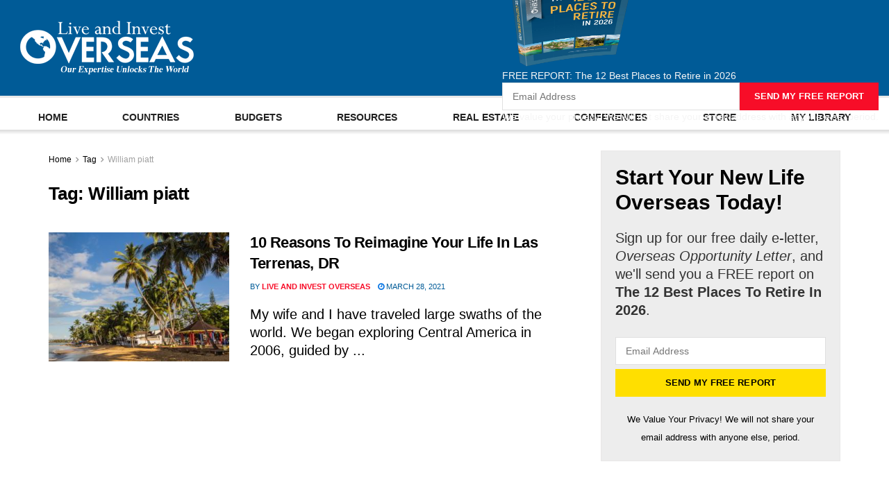

--- FILE ---
content_type: text/html; charset=UTF-8
request_url: https://www.liveandinvestoverseas.com/tag/william-piatt/
body_size: 79366
content:
<!doctype html>
<!--[if lt IE 7]> <html class="no-js lt-ie9 lt-ie8 lt-ie7" lang="en-US"> <![endif]-->
<!--[if IE 7]>    <html class="no-js lt-ie9 lt-ie8" lang="en-US"> <![endif]-->
<!--[if IE 8]>    <html class="no-js lt-ie9" lang="en-US"> <![endif]-->
<!--[if IE 9]>    <html class="no-js lt-ie10" lang="en-US"> <![endif]-->
<!--[if gt IE 8]><!--> <html class="no-js" lang="en-US"> <!--<![endif]-->
<head><meta http-equiv="Content-Type" content="text/html; charset=UTF-8" /><script>if(navigator.userAgent.match(/MSIE|Internet Explorer/i)||navigator.userAgent.match(/Trident\/7\..*?rv:11/i)){var href=document.location.href;if(!href.match(/[?&]nowprocket/)){if(href.indexOf("?")==-1){if(href.indexOf("#")==-1){document.location.href=href+"?nowprocket=1"}else{document.location.href=href.replace("#","?nowprocket=1#")}}else{if(href.indexOf("#")==-1){document.location.href=href+"&nowprocket=1"}else{document.location.href=href.replace("#","&nowprocket=1#")}}}}</script><script>(()=>{class RocketLazyLoadScripts{constructor(){this.v="2.0.4",this.userEvents=["keydown","keyup","mousedown","mouseup","mousemove","mouseover","mouseout","touchmove","touchstart","touchend","touchcancel","wheel","click","dblclick","input"],this.attributeEvents=["onblur","onclick","oncontextmenu","ondblclick","onfocus","onmousedown","onmouseenter","onmouseleave","onmousemove","onmouseout","onmouseover","onmouseup","onmousewheel","onscroll","onsubmit"]}async t(){this.i(),this.o(),/iP(ad|hone)/.test(navigator.userAgent)&&this.h(),this.u(),this.l(this),this.m(),this.k(this),this.p(this),this._(),await Promise.all([this.R(),this.L()]),this.lastBreath=Date.now(),this.S(this),this.P(),this.D(),this.O(),this.M(),await this.C(this.delayedScripts.normal),await this.C(this.delayedScripts.defer),await this.C(this.delayedScripts.async),await this.T(),await this.F(),await this.j(),await this.A(),window.dispatchEvent(new Event("rocket-allScriptsLoaded")),this.everythingLoaded=!0,this.lastTouchEnd&&await new Promise(t=>setTimeout(t,500-Date.now()+this.lastTouchEnd)),this.I(),this.H(),this.U(),this.W()}i(){this.CSPIssue=sessionStorage.getItem("rocketCSPIssue"),document.addEventListener("securitypolicyviolation",t=>{this.CSPIssue||"script-src-elem"!==t.violatedDirective||"data"!==t.blockedURI||(this.CSPIssue=!0,sessionStorage.setItem("rocketCSPIssue",!0))},{isRocket:!0})}o(){window.addEventListener("pageshow",t=>{this.persisted=t.persisted,this.realWindowLoadedFired=!0},{isRocket:!0}),window.addEventListener("pagehide",()=>{this.onFirstUserAction=null},{isRocket:!0})}h(){let t;function e(e){t=e}window.addEventListener("touchstart",e,{isRocket:!0}),window.addEventListener("touchend",function i(o){o.changedTouches[0]&&t.changedTouches[0]&&Math.abs(o.changedTouches[0].pageX-t.changedTouches[0].pageX)<10&&Math.abs(o.changedTouches[0].pageY-t.changedTouches[0].pageY)<10&&o.timeStamp-t.timeStamp<200&&(window.removeEventListener("touchstart",e,{isRocket:!0}),window.removeEventListener("touchend",i,{isRocket:!0}),"INPUT"===o.target.tagName&&"text"===o.target.type||(o.target.dispatchEvent(new TouchEvent("touchend",{target:o.target,bubbles:!0})),o.target.dispatchEvent(new MouseEvent("mouseover",{target:o.target,bubbles:!0})),o.target.dispatchEvent(new PointerEvent("click",{target:o.target,bubbles:!0,cancelable:!0,detail:1,clientX:o.changedTouches[0].clientX,clientY:o.changedTouches[0].clientY})),event.preventDefault()))},{isRocket:!0})}q(t){this.userActionTriggered||("mousemove"!==t.type||this.firstMousemoveIgnored?"keyup"===t.type||"mouseover"===t.type||"mouseout"===t.type||(this.userActionTriggered=!0,this.onFirstUserAction&&this.onFirstUserAction()):this.firstMousemoveIgnored=!0),"click"===t.type&&t.preventDefault(),t.stopPropagation(),t.stopImmediatePropagation(),"touchstart"===this.lastEvent&&"touchend"===t.type&&(this.lastTouchEnd=Date.now()),"click"===t.type&&(this.lastTouchEnd=0),this.lastEvent=t.type,t.composedPath&&t.composedPath()[0].getRootNode()instanceof ShadowRoot&&(t.rocketTarget=t.composedPath()[0]),this.savedUserEvents.push(t)}u(){this.savedUserEvents=[],this.userEventHandler=this.q.bind(this),this.userEvents.forEach(t=>window.addEventListener(t,this.userEventHandler,{passive:!1,isRocket:!0})),document.addEventListener("visibilitychange",this.userEventHandler,{isRocket:!0})}U(){this.userEvents.forEach(t=>window.removeEventListener(t,this.userEventHandler,{passive:!1,isRocket:!0})),document.removeEventListener("visibilitychange",this.userEventHandler,{isRocket:!0}),this.savedUserEvents.forEach(t=>{(t.rocketTarget||t.target).dispatchEvent(new window[t.constructor.name](t.type,t))})}m(){const t="return false",e=Array.from(this.attributeEvents,t=>"data-rocket-"+t),i="["+this.attributeEvents.join("],[")+"]",o="[data-rocket-"+this.attributeEvents.join("],[data-rocket-")+"]",s=(e,i,o)=>{o&&o!==t&&(e.setAttribute("data-rocket-"+i,o),e["rocket"+i]=new Function("event",o),e.setAttribute(i,t))};new MutationObserver(t=>{for(const n of t)"attributes"===n.type&&(n.attributeName.startsWith("data-rocket-")||this.everythingLoaded?n.attributeName.startsWith("data-rocket-")&&this.everythingLoaded&&this.N(n.target,n.attributeName.substring(12)):s(n.target,n.attributeName,n.target.getAttribute(n.attributeName))),"childList"===n.type&&n.addedNodes.forEach(t=>{if(t.nodeType===Node.ELEMENT_NODE)if(this.everythingLoaded)for(const i of[t,...t.querySelectorAll(o)])for(const t of i.getAttributeNames())e.includes(t)&&this.N(i,t.substring(12));else for(const e of[t,...t.querySelectorAll(i)])for(const t of e.getAttributeNames())this.attributeEvents.includes(t)&&s(e,t,e.getAttribute(t))})}).observe(document,{subtree:!0,childList:!0,attributeFilter:[...this.attributeEvents,...e]})}I(){this.attributeEvents.forEach(t=>{document.querySelectorAll("[data-rocket-"+t+"]").forEach(e=>{this.N(e,t)})})}N(t,e){const i=t.getAttribute("data-rocket-"+e);i&&(t.setAttribute(e,i),t.removeAttribute("data-rocket-"+e))}k(t){Object.defineProperty(HTMLElement.prototype,"onclick",{get(){return this.rocketonclick||null},set(e){this.rocketonclick=e,this.setAttribute(t.everythingLoaded?"onclick":"data-rocket-onclick","this.rocketonclick(event)")}})}S(t){function e(e,i){let o=e[i];e[i]=null,Object.defineProperty(e,i,{get:()=>o,set(s){t.everythingLoaded?o=s:e["rocket"+i]=o=s}})}e(document,"onreadystatechange"),e(window,"onload"),e(window,"onpageshow");try{Object.defineProperty(document,"readyState",{get:()=>t.rocketReadyState,set(e){t.rocketReadyState=e},configurable:!0}),document.readyState="loading"}catch(t){console.log("WPRocket DJE readyState conflict, bypassing")}}l(t){this.originalAddEventListener=EventTarget.prototype.addEventListener,this.originalRemoveEventListener=EventTarget.prototype.removeEventListener,this.savedEventListeners=[],EventTarget.prototype.addEventListener=function(e,i,o){o&&o.isRocket||!t.B(e,this)&&!t.userEvents.includes(e)||t.B(e,this)&&!t.userActionTriggered||e.startsWith("rocket-")||t.everythingLoaded?t.originalAddEventListener.call(this,e,i,o):(t.savedEventListeners.push({target:this,remove:!1,type:e,func:i,options:o}),"mouseenter"!==e&&"mouseleave"!==e||t.originalAddEventListener.call(this,e,t.savedUserEvents.push,o))},EventTarget.prototype.removeEventListener=function(e,i,o){o&&o.isRocket||!t.B(e,this)&&!t.userEvents.includes(e)||t.B(e,this)&&!t.userActionTriggered||e.startsWith("rocket-")||t.everythingLoaded?t.originalRemoveEventListener.call(this,e,i,o):t.savedEventListeners.push({target:this,remove:!0,type:e,func:i,options:o})}}J(t,e){this.savedEventListeners=this.savedEventListeners.filter(i=>{let o=i.type,s=i.target||window;return e!==o||t!==s||(this.B(o,s)&&(i.type="rocket-"+o),this.$(i),!1)})}H(){EventTarget.prototype.addEventListener=this.originalAddEventListener,EventTarget.prototype.removeEventListener=this.originalRemoveEventListener,this.savedEventListeners.forEach(t=>this.$(t))}$(t){t.remove?this.originalRemoveEventListener.call(t.target,t.type,t.func,t.options):this.originalAddEventListener.call(t.target,t.type,t.func,t.options)}p(t){let e;function i(e){return t.everythingLoaded?e:e.split(" ").map(t=>"load"===t||t.startsWith("load.")?"rocket-jquery-load":t).join(" ")}function o(o){function s(e){const s=o.fn[e];o.fn[e]=o.fn.init.prototype[e]=function(){return this[0]===window&&t.userActionTriggered&&("string"==typeof arguments[0]||arguments[0]instanceof String?arguments[0]=i(arguments[0]):"object"==typeof arguments[0]&&Object.keys(arguments[0]).forEach(t=>{const e=arguments[0][t];delete arguments[0][t],arguments[0][i(t)]=e})),s.apply(this,arguments),this}}if(o&&o.fn&&!t.allJQueries.includes(o)){const e={DOMContentLoaded:[],"rocket-DOMContentLoaded":[]};for(const t in e)document.addEventListener(t,()=>{e[t].forEach(t=>t())},{isRocket:!0});o.fn.ready=o.fn.init.prototype.ready=function(i){function s(){parseInt(o.fn.jquery)>2?setTimeout(()=>i.bind(document)(o)):i.bind(document)(o)}return"function"==typeof i&&(t.realDomReadyFired?!t.userActionTriggered||t.fauxDomReadyFired?s():e["rocket-DOMContentLoaded"].push(s):e.DOMContentLoaded.push(s)),o([])},s("on"),s("one"),s("off"),t.allJQueries.push(o)}e=o}t.allJQueries=[],o(window.jQuery),Object.defineProperty(window,"jQuery",{get:()=>e,set(t){o(t)}})}P(){const t=new Map;document.write=document.writeln=function(e){const i=document.currentScript,o=document.createRange(),s=i.parentElement;let n=t.get(i);void 0===n&&(n=i.nextSibling,t.set(i,n));const c=document.createDocumentFragment();o.setStart(c,0),c.appendChild(o.createContextualFragment(e)),s.insertBefore(c,n)}}async R(){return new Promise(t=>{this.userActionTriggered?t():this.onFirstUserAction=t})}async L(){return new Promise(t=>{document.addEventListener("DOMContentLoaded",()=>{this.realDomReadyFired=!0,t()},{isRocket:!0})})}async j(){return this.realWindowLoadedFired?Promise.resolve():new Promise(t=>{window.addEventListener("load",t,{isRocket:!0})})}M(){this.pendingScripts=[];this.scriptsMutationObserver=new MutationObserver(t=>{for(const e of t)e.addedNodes.forEach(t=>{"SCRIPT"!==t.tagName||t.noModule||t.isWPRocket||this.pendingScripts.push({script:t,promise:new Promise(e=>{const i=()=>{const i=this.pendingScripts.findIndex(e=>e.script===t);i>=0&&this.pendingScripts.splice(i,1),e()};t.addEventListener("load",i,{isRocket:!0}),t.addEventListener("error",i,{isRocket:!0}),setTimeout(i,1e3)})})})}),this.scriptsMutationObserver.observe(document,{childList:!0,subtree:!0})}async F(){await this.X(),this.pendingScripts.length?(await this.pendingScripts[0].promise,await this.F()):this.scriptsMutationObserver.disconnect()}D(){this.delayedScripts={normal:[],async:[],defer:[]},document.querySelectorAll("script[type$=rocketlazyloadscript]").forEach(t=>{t.hasAttribute("data-rocket-src")?t.hasAttribute("async")&&!1!==t.async?this.delayedScripts.async.push(t):t.hasAttribute("defer")&&!1!==t.defer||"module"===t.getAttribute("data-rocket-type")?this.delayedScripts.defer.push(t):this.delayedScripts.normal.push(t):this.delayedScripts.normal.push(t)})}async _(){await this.L();let t=[];document.querySelectorAll("script[type$=rocketlazyloadscript][data-rocket-src]").forEach(e=>{let i=e.getAttribute("data-rocket-src");if(i&&!i.startsWith("data:")){i.startsWith("//")&&(i=location.protocol+i);try{const o=new URL(i).origin;o!==location.origin&&t.push({src:o,crossOrigin:e.crossOrigin||"module"===e.getAttribute("data-rocket-type")})}catch(t){}}}),t=[...new Map(t.map(t=>[JSON.stringify(t),t])).values()],this.Y(t,"preconnect")}async G(t){if(await this.K(),!0!==t.noModule||!("noModule"in HTMLScriptElement.prototype))return new Promise(e=>{let i;function o(){(i||t).setAttribute("data-rocket-status","executed"),e()}try{if(navigator.userAgent.includes("Firefox/")||""===navigator.vendor||this.CSPIssue)i=document.createElement("script"),[...t.attributes].forEach(t=>{let e=t.nodeName;"type"!==e&&("data-rocket-type"===e&&(e="type"),"data-rocket-src"===e&&(e="src"),i.setAttribute(e,t.nodeValue))}),t.text&&(i.text=t.text),t.nonce&&(i.nonce=t.nonce),i.hasAttribute("src")?(i.addEventListener("load",o,{isRocket:!0}),i.addEventListener("error",()=>{i.setAttribute("data-rocket-status","failed-network"),e()},{isRocket:!0}),setTimeout(()=>{i.isConnected||e()},1)):(i.text=t.text,o()),i.isWPRocket=!0,t.parentNode.replaceChild(i,t);else{const i=t.getAttribute("data-rocket-type"),s=t.getAttribute("data-rocket-src");i?(t.type=i,t.removeAttribute("data-rocket-type")):t.removeAttribute("type"),t.addEventListener("load",o,{isRocket:!0}),t.addEventListener("error",i=>{this.CSPIssue&&i.target.src.startsWith("data:")?(console.log("WPRocket: CSP fallback activated"),t.removeAttribute("src"),this.G(t).then(e)):(t.setAttribute("data-rocket-status","failed-network"),e())},{isRocket:!0}),s?(t.fetchPriority="high",t.removeAttribute("data-rocket-src"),t.src=s):t.src="data:text/javascript;base64,"+window.btoa(unescape(encodeURIComponent(t.text)))}}catch(i){t.setAttribute("data-rocket-status","failed-transform"),e()}});t.setAttribute("data-rocket-status","skipped")}async C(t){const e=t.shift();return e?(e.isConnected&&await this.G(e),this.C(t)):Promise.resolve()}O(){this.Y([...this.delayedScripts.normal,...this.delayedScripts.defer,...this.delayedScripts.async],"preload")}Y(t,e){this.trash=this.trash||[];let i=!0;var o=document.createDocumentFragment();t.forEach(t=>{const s=t.getAttribute&&t.getAttribute("data-rocket-src")||t.src;if(s&&!s.startsWith("data:")){const n=document.createElement("link");n.href=s,n.rel=e,"preconnect"!==e&&(n.as="script",n.fetchPriority=i?"high":"low"),t.getAttribute&&"module"===t.getAttribute("data-rocket-type")&&(n.crossOrigin=!0),t.crossOrigin&&(n.crossOrigin=t.crossOrigin),t.integrity&&(n.integrity=t.integrity),t.nonce&&(n.nonce=t.nonce),o.appendChild(n),this.trash.push(n),i=!1}}),document.head.appendChild(o)}W(){this.trash.forEach(t=>t.remove())}async T(){try{document.readyState="interactive"}catch(t){}this.fauxDomReadyFired=!0;try{await this.K(),this.J(document,"readystatechange"),document.dispatchEvent(new Event("rocket-readystatechange")),await this.K(),document.rocketonreadystatechange&&document.rocketonreadystatechange(),await this.K(),this.J(document,"DOMContentLoaded"),document.dispatchEvent(new Event("rocket-DOMContentLoaded")),await this.K(),this.J(window,"DOMContentLoaded"),window.dispatchEvent(new Event("rocket-DOMContentLoaded"))}catch(t){console.error(t)}}async A(){try{document.readyState="complete"}catch(t){}try{await this.K(),this.J(document,"readystatechange"),document.dispatchEvent(new Event("rocket-readystatechange")),await this.K(),document.rocketonreadystatechange&&document.rocketonreadystatechange(),await this.K(),this.J(window,"load"),window.dispatchEvent(new Event("rocket-load")),await this.K(),window.rocketonload&&window.rocketonload(),await this.K(),this.allJQueries.forEach(t=>t(window).trigger("rocket-jquery-load")),await this.K(),this.J(window,"pageshow");const t=new Event("rocket-pageshow");t.persisted=this.persisted,window.dispatchEvent(t),await this.K(),window.rocketonpageshow&&window.rocketonpageshow({persisted:this.persisted})}catch(t){console.error(t)}}async K(){Date.now()-this.lastBreath>45&&(await this.X(),this.lastBreath=Date.now())}async X(){return document.hidden?new Promise(t=>setTimeout(t)):new Promise(t=>requestAnimationFrame(t))}B(t,e){return e===document&&"readystatechange"===t||(e===document&&"DOMContentLoaded"===t||(e===window&&"DOMContentLoaded"===t||(e===window&&"load"===t||e===window&&"pageshow"===t)))}static run(){(new RocketLazyLoadScripts).t()}}RocketLazyLoadScripts.run()})();</script>
    
    <meta name='viewport' content='width=device-width, initial-scale=1, user-scalable=yes' />
    <link rel="profile" href="http://gmpg.org/xfn/11" />
    <link rel="pingback" href="https://www.liveandinvestoverseas.com/xmlrpc.php" />
    <meta name='robots' content='noindex, follow' />
			<script type="rocketlazyloadscript" data-rocket-type="text/javascript">
			  var jnews_ajax_url = '/?ajax-request=jnews'
			</script>
			<script type="rocketlazyloadscript" data-rocket-type="text/javascript">;window.jnews=window.jnews||{},window.jnews.library=window.jnews.library||{},window.jnews.library=function(){"use strict";var e=this;e.win=window,e.doc=document,e.noop=function(){},e.globalBody=e.doc.getElementsByTagName("body")[0],e.globalBody=e.globalBody?e.globalBody:e.doc,e.win.jnewsDataStorage=e.win.jnewsDataStorage||{_storage:new WeakMap,put:function(e,t,n){this._storage.has(e)||this._storage.set(e,new Map),this._storage.get(e).set(t,n)},get:function(e,t){return this._storage.get(e).get(t)},has:function(e,t){return this._storage.has(e)&&this._storage.get(e).has(t)},remove:function(e,t){var n=this._storage.get(e).delete(t);return 0===!this._storage.get(e).size&&this._storage.delete(e),n}},e.windowWidth=function(){return e.win.innerWidth||e.docEl.clientWidth||e.globalBody.clientWidth},e.windowHeight=function(){return e.win.innerHeight||e.docEl.clientHeight||e.globalBody.clientHeight},e.requestAnimationFrame=e.win.requestAnimationFrame||e.win.webkitRequestAnimationFrame||e.win.mozRequestAnimationFrame||e.win.msRequestAnimationFrame||window.oRequestAnimationFrame||function(e){return setTimeout(e,1e3/60)},e.cancelAnimationFrame=e.win.cancelAnimationFrame||e.win.webkitCancelAnimationFrame||e.win.webkitCancelRequestAnimationFrame||e.win.mozCancelAnimationFrame||e.win.msCancelRequestAnimationFrame||e.win.oCancelRequestAnimationFrame||function(e){clearTimeout(e)},e.classListSupport="classList"in document.createElement("_"),e.hasClass=e.classListSupport?function(e,t){return e.classList.contains(t)}:function(e,t){return e.className.indexOf(t)>=0},e.addClass=e.classListSupport?function(t,n){e.hasClass(t,n)||t.classList.add(n)}:function(t,n){e.hasClass(t,n)||(t.className+=" "+n)},e.removeClass=e.classListSupport?function(t,n){e.hasClass(t,n)&&t.classList.remove(n)}:function(t,n){e.hasClass(t,n)&&(t.className=t.className.replace(n,""))},e.objKeys=function(e){var t=[];for(var n in e)Object.prototype.hasOwnProperty.call(e,n)&&t.push(n);return t},e.isObjectSame=function(e,t){var n=!0;return JSON.stringify(e)!==JSON.stringify(t)&&(n=!1),n},e.extend=function(){for(var e,t,n,o=arguments[0]||{},i=1,a=arguments.length;i<a;i++)if(null!==(e=arguments[i]))for(t in e)o!==(n=e[t])&&void 0!==n&&(o[t]=n);return o},e.dataStorage=e.win.jnewsDataStorage,e.isVisible=function(e){return 0!==e.offsetWidth&&0!==e.offsetHeight||e.getBoundingClientRect().length},e.getHeight=function(e){return e.offsetHeight||e.clientHeight||e.getBoundingClientRect().height},e.getWidth=function(e){return e.offsetWidth||e.clientWidth||e.getBoundingClientRect().width},e.supportsPassive=!1;try{var t=Object.defineProperty({},"passive",{get:function(){e.supportsPassive=!0}});"createEvent"in e.doc?e.win.addEventListener("test",null,t):"fireEvent"in e.doc&&e.win.attachEvent("test",null)}catch(e){}e.passiveOption=!!e.supportsPassive&&{passive:!0},e.setStorage=function(e,t){e="jnews-"+e;var n={expired:Math.floor(((new Date).getTime()+432e5)/1e3)};t=Object.assign(n,t);localStorage.setItem(e,JSON.stringify(t))},e.getStorage=function(e){e="jnews-"+e;var t=localStorage.getItem(e);return null!==t&&0<t.length?JSON.parse(localStorage.getItem(e)):{}},e.expiredStorage=function(){var t,n="jnews-";for(var o in localStorage)o.indexOf(n)>-1&&"undefined"!==(t=e.getStorage(o.replace(n,""))).expired&&t.expired<Math.floor((new Date).getTime()/1e3)&&localStorage.removeItem(o)},e.addEvents=function(t,n,o){for(var i in n){var a=["touchstart","touchmove"].indexOf(i)>=0&&!o&&e.passiveOption;"createEvent"in e.doc?t.addEventListener(i,n[i],a):"fireEvent"in e.doc&&t.attachEvent("on"+i,n[i])}},e.removeEvents=function(t,n){for(var o in n)"createEvent"in e.doc?t.removeEventListener(o,n[o]):"fireEvent"in e.doc&&t.detachEvent("on"+o,n[o])},e.triggerEvents=function(t,n,o){var i;o=o||{detail:null};return"createEvent"in e.doc?(!(i=e.doc.createEvent("CustomEvent")||new CustomEvent(n)).initCustomEvent||i.initCustomEvent(n,!0,!1,o),void t.dispatchEvent(i)):"fireEvent"in e.doc?((i=e.doc.createEventObject()).eventType=n,void t.fireEvent("on"+i.eventType,i)):void 0},e.getParents=function(t,n){void 0===n&&(n=e.doc);for(var o=[],i=t.parentNode,a=!1;!a;)if(i){var r=i;r.querySelectorAll(n).length?a=!0:(o.push(r),i=r.parentNode)}else o=[],a=!0;return o},e.forEach=function(e,t,n){for(var o=0,i=e.length;o<i;o++)t.call(n,e[o],o)},e.getText=function(e){return e.innerText||e.textContent},e.setText=function(e,t){var n="object"==typeof t?t.innerText||t.textContent:t;e.innerText&&(e.innerText=n),e.textContent&&(e.textContent=n)},e.httpBuildQuery=function(t){return e.objKeys(t).reduce(function t(n){var o=arguments.length>1&&void 0!==arguments[1]?arguments[1]:null;return function(i,a){var r=n[a];a=encodeURIComponent(a);var s=o?"".concat(o,"[").concat(a,"]"):a;return null==r||"function"==typeof r?(i.push("".concat(s,"=")),i):["number","boolean","string"].includes(typeof r)?(i.push("".concat(s,"=").concat(encodeURIComponent(r))),i):(i.push(e.objKeys(r).reduce(t(r,s),[]).join("&")),i)}}(t),[]).join("&")},e.get=function(t,n,o,i){return o="function"==typeof o?o:e.noop,e.ajax("GET",t,n,o,i)},e.post=function(t,n,o,i){return o="function"==typeof o?o:e.noop,e.ajax("POST",t,n,o,i)},e.ajax=function(t,n,o,i,a){var r=new XMLHttpRequest,s=n,c=e.httpBuildQuery(o);if(t=-1!=["GET","POST"].indexOf(t)?t:"GET",r.open(t,s+("GET"==t?"?"+c:""),!0),"POST"==t&&r.setRequestHeader("Content-type","application/x-www-form-urlencoded"),r.setRequestHeader("X-Requested-With","XMLHttpRequest"),r.onreadystatechange=function(){4===r.readyState&&200<=r.status&&300>r.status&&"function"==typeof i&&i.call(void 0,r.response)},void 0!==a&&!a){return{xhr:r,send:function(){r.send("POST"==t?c:null)}}}return r.send("POST"==t?c:null),{xhr:r}},e.scrollTo=function(t,n,o){function i(e,t,n){this.start=this.position(),this.change=e-this.start,this.currentTime=0,this.increment=20,this.duration=void 0===n?500:n,this.callback=t,this.finish=!1,this.animateScroll()}return Math.easeInOutQuad=function(e,t,n,o){return(e/=o/2)<1?n/2*e*e+t:-n/2*(--e*(e-2)-1)+t},i.prototype.stop=function(){this.finish=!0},i.prototype.move=function(t){e.doc.documentElement.scrollTop=t,e.globalBody.parentNode.scrollTop=t,e.globalBody.scrollTop=t},i.prototype.position=function(){return e.doc.documentElement.scrollTop||e.globalBody.parentNode.scrollTop||e.globalBody.scrollTop},i.prototype.animateScroll=function(){this.currentTime+=this.increment;var t=Math.easeInOutQuad(this.currentTime,this.start,this.change,this.duration);this.move(t),this.currentTime<this.duration&&!this.finish?e.requestAnimationFrame.call(e.win,this.animateScroll.bind(this)):this.callback&&"function"==typeof this.callback&&this.callback()},new i(t,n,o)},e.unwrap=function(t){var n,o=t;e.forEach(t,(function(e,t){n?n+=e:n=e})),o.replaceWith(n)},e.performance={start:function(e){performance.mark(e+"Start")},stop:function(e){performance.mark(e+"End"),performance.measure(e,e+"Start",e+"End")}},e.fps=function(){var t=0,n=0,o=0;!function(){var i=t=0,a=0,r=0,s=document.getElementById("fpsTable"),c=function(t){void 0===document.getElementsByTagName("body")[0]?e.requestAnimationFrame.call(e.win,(function(){c(t)})):document.getElementsByTagName("body")[0].appendChild(t)};null===s&&((s=document.createElement("div")).style.position="fixed",s.style.top="120px",s.style.left="10px",s.style.width="100px",s.style.height="20px",s.style.border="1px solid black",s.style.fontSize="11px",s.style.zIndex="100000",s.style.backgroundColor="white",s.id="fpsTable",c(s));var l=function(){o++,n=Date.now(),(a=(o/(r=(n-t)/1e3)).toPrecision(2))!=i&&(i=a,s.innerHTML=i+"fps"),1<r&&(t=n,o=0),e.requestAnimationFrame.call(e.win,l)};l()}()},e.instr=function(e,t){for(var n=0;n<t.length;n++)if(-1!==e.toLowerCase().indexOf(t[n].toLowerCase()))return!0},e.winLoad=function(t,n){function o(o){if("complete"===e.doc.readyState||"interactive"===e.doc.readyState)return!o||n?setTimeout(t,n||1):t(o),1}o()||e.addEvents(e.win,{load:o})},e.docReady=function(t,n){function o(o){if("complete"===e.doc.readyState||"interactive"===e.doc.readyState)return!o||n?setTimeout(t,n||1):t(o),1}o()||e.addEvents(e.doc,{DOMContentLoaded:o})},e.fireOnce=function(){e.docReady((function(){e.assets=e.assets||[],e.assets.length&&(e.boot(),e.load_assets())}),50)},e.boot=function(){e.length&&e.doc.querySelectorAll("style[media]").forEach((function(e){"not all"==e.getAttribute("media")&&e.removeAttribute("media")}))},e.create_js=function(t,n){var o=e.doc.createElement("script");switch(o.setAttribute("src",t),n){case"defer":o.setAttribute("defer",!0);break;case"async":o.setAttribute("async",!0);break;case"deferasync":o.setAttribute("defer",!0),o.setAttribute("async",!0)}e.globalBody.appendChild(o)},e.load_assets=function(){"object"==typeof e.assets&&e.forEach(e.assets.slice(0),(function(t,n){var o="";t.defer&&(o+="defer"),t.async&&(o+="async"),e.create_js(t.url,o);var i=e.assets.indexOf(t);i>-1&&e.assets.splice(i,1)})),e.assets=jnewsoption.au_scripts=window.jnewsads=[]},e.setCookie=function(e,t,n){var o="";if(n){var i=new Date;i.setTime(i.getTime()+24*n*60*60*1e3),o="; expires="+i.toUTCString()}document.cookie=e+"="+(t||"")+o+"; path=/"},e.getCookie=function(e){for(var t=e+"=",n=document.cookie.split(";"),o=0;o<n.length;o++){for(var i=n[o];" "==i.charAt(0);)i=i.substring(1,i.length);if(0==i.indexOf(t))return i.substring(t.length,i.length)}return null},e.eraseCookie=function(e){document.cookie=e+"=; Path=/; Expires=Thu, 01 Jan 1970 00:00:01 GMT;"},e.docReady((function(){e.globalBody=e.globalBody==e.doc?e.doc.getElementsByTagName("body")[0]:e.globalBody,e.globalBody=e.globalBody?e.globalBody:e.doc})),e.winLoad((function(){e.winLoad((function(){var t=!1;if(void 0!==window.jnewsadmin)if(void 0!==window.file_version_checker){var n=e.objKeys(window.file_version_checker);n.length?n.forEach((function(e){t||"10.0.4"===window.file_version_checker[e]||(t=!0)})):t=!0}else t=!0;t&&(window.jnewsHelper.getMessage(),window.jnewsHelper.getNotice())}),2500)}))},window.jnews.library=new window.jnews.library;</script>
	<!-- This site is optimized with the Yoast SEO Premium plugin v26.7 (Yoast SEO v26.7) - https://yoast.com/wordpress/plugins/seo/ -->
	<title>William piatt Archives - Live and Invest Overseas</title>
<style id="wpr-usedcss">img:is([sizes=auto i],[sizes^="auto," i]){contain-intrinsic-size:3000px 1500px}@font-face{font-display:swap;font-family:jegicon;font-style:normal;font-weight:400;src:url(https://www.liveandinvestoverseas.com/wp-content/themes/jnews/assets/dist/font/jegicon.eot);src:url(https://www.liveandinvestoverseas.com/wp-content/themes/jnews/assets/dist/font/jegicon.eot?#iefix) format("embedded-opentype"),url(https://www.liveandinvestoverseas.com/wp-content/themes/jnews/assets/dist/font/jegicon.woff) format("woff"),url(https://www.liveandinvestoverseas.com/wp-content/themes/jnews/assets/dist/font/jegicon.ttf) format("truetype"),url(https://www.liveandinvestoverseas.com/wp-content/themes/jnews/assets/dist/image/jegicon.svg#jegicon) format("svg")}@font-face{font-display:swap;font-family:FontAwesome;src:url('https://www.liveandinvestoverseas.com/wp-content/plugins/elementor/assets/lib/font-awesome/fonts/fontawesome-webfont.eot?v=4.7.0');src:url('https://www.liveandinvestoverseas.com/wp-content/plugins/elementor/assets/lib/font-awesome/fonts/fontawesome-webfont.eot?#iefix&v=4.7.0') format('embedded-opentype'),url('https://www.liveandinvestoverseas.com/wp-content/plugins/elementor/assets/lib/font-awesome/fonts/fontawesome-webfont.woff2?v=4.7.0') format('woff2'),url('https://www.liveandinvestoverseas.com/wp-content/plugins/elementor/assets/lib/font-awesome/fonts/fontawesome-webfont.woff?v=4.7.0') format('woff'),url('https://www.liveandinvestoverseas.com/wp-content/plugins/elementor/assets/lib/font-awesome/fonts/fontawesome-webfont.ttf?v=4.7.0') format('truetype'),url('https://www.liveandinvestoverseas.com/wp-content/plugins/elementor/assets/lib/font-awesome/fonts/fontawesome-webfont.svg?v=4.7.0#fontawesomeregular') format('svg');font-weight:400;font-style:normal}img.emoji{display:inline!important;border:none!important;box-shadow:none!important;height:1em!important;width:1em!important;margin:0 .07em!important;vertical-align:-.1em!important;background:0 0!important;padding:0!important}:where(.wp-block-button__link){border-radius:9999px;box-shadow:none;padding:calc(.667em + 2px) calc(1.333em + 2px);text-decoration:none}:root :where(.wp-block-button .wp-block-button__link.is-style-outline),:root :where(.wp-block-button.is-style-outline>.wp-block-button__link){border:2px solid;padding:.667em 1.333em}:root :where(.wp-block-button .wp-block-button__link.is-style-outline:not(.has-text-color)),:root :where(.wp-block-button.is-style-outline>.wp-block-button__link:not(.has-text-color)){color:currentColor}:root :where(.wp-block-button .wp-block-button__link.is-style-outline:not(.has-background)),:root :where(.wp-block-button.is-style-outline>.wp-block-button__link:not(.has-background)){background-color:initial;background-image:none}:where(.wp-block-calendar table:not(.has-background) th){background:#ddd}:where(.wp-block-columns){margin-bottom:1.75em}:where(.wp-block-columns.has-background){padding:1.25em 2.375em}:where(.wp-block-post-comments input[type=submit]){border:none}:where(.wp-block-cover-image:not(.has-text-color)),:where(.wp-block-cover:not(.has-text-color)){color:#fff}:where(.wp-block-cover-image.is-light:not(.has-text-color)),:where(.wp-block-cover.is-light:not(.has-text-color)){color:#000}:root :where(.wp-block-cover h1:not(.has-text-color)),:root :where(.wp-block-cover h2:not(.has-text-color)),:root :where(.wp-block-cover h3:not(.has-text-color)),:root :where(.wp-block-cover h4:not(.has-text-color)),:root :where(.wp-block-cover h5:not(.has-text-color)),:root :where(.wp-block-cover h6:not(.has-text-color)),:root :where(.wp-block-cover p:not(.has-text-color)){color:inherit}:where(.wp-block-file){margin-bottom:1.5em}:where(.wp-block-file__button){border-radius:2em;display:inline-block;padding:.5em 1em}:where(.wp-block-file__button):is(a):active,:where(.wp-block-file__button):is(a):focus,:where(.wp-block-file__button):is(a):hover,:where(.wp-block-file__button):is(a):visited{box-shadow:none;color:#fff;opacity:.85;text-decoration:none}:where(.wp-block-group.wp-block-group-is-layout-constrained){position:relative}:root :where(.wp-block-image.is-style-rounded img,.wp-block-image .is-style-rounded img){border-radius:9999px}:where(.wp-block-latest-comments:not([style*=line-height] .wp-block-latest-comments__comment)){line-height:1.1}:where(.wp-block-latest-comments:not([style*=line-height] .wp-block-latest-comments__comment-excerpt p)){line-height:1.8}:root :where(.wp-block-latest-posts.is-grid){padding:0}:root :where(.wp-block-latest-posts.wp-block-latest-posts__list){padding-left:0}ul{box-sizing:border-box}:root :where(.wp-block-list.has-background){padding:1.25em 2.375em}:where(.wp-block-navigation.has-background .wp-block-navigation-item a:not(.wp-element-button)),:where(.wp-block-navigation.has-background .wp-block-navigation-submenu a:not(.wp-element-button)){padding:.5em 1em}:where(.wp-block-navigation .wp-block-navigation__submenu-container .wp-block-navigation-item a:not(.wp-element-button)),:where(.wp-block-navigation .wp-block-navigation__submenu-container .wp-block-navigation-submenu a:not(.wp-element-button)),:where(.wp-block-navigation .wp-block-navigation__submenu-container .wp-block-navigation-submenu button.wp-block-navigation-item__content),:where(.wp-block-navigation .wp-block-navigation__submenu-container .wp-block-pages-list__item button.wp-block-navigation-item__content){padding:.5em 1em}:root :where(p.has-background){padding:1.25em 2.375em}:where(p.has-text-color:not(.has-link-color)) a{color:inherit}:where(.wp-block-post-comments-form) input:not([type=submit]),:where(.wp-block-post-comments-form) textarea{border:1px solid #949494;font-family:inherit;font-size:1em}:where(.wp-block-post-comments-form) input:where(:not([type=submit]):not([type=checkbox])),:where(.wp-block-post-comments-form) textarea{padding:calc(.667em + 2px)}:where(.wp-block-post-excerpt){box-sizing:border-box;margin-bottom:var(--wp--style--block-gap);margin-top:var(--wp--style--block-gap)}:where(.wp-block-preformatted.has-background){padding:1.25em 2.375em}:where(.wp-block-search__button){border:1px solid #ccc;padding:6px 10px}:where(.wp-block-search__input){font-family:inherit;font-size:inherit;font-style:inherit;font-weight:inherit;letter-spacing:inherit;line-height:inherit;text-transform:inherit}:where(.wp-block-search__button-inside .wp-block-search__inside-wrapper){border:1px solid #949494;box-sizing:border-box;padding:4px}:where(.wp-block-search__button-inside .wp-block-search__inside-wrapper) .wp-block-search__input{border:none;border-radius:0;padding:0 4px}:where(.wp-block-search__button-inside .wp-block-search__inside-wrapper) .wp-block-search__input:focus{outline:0}:where(.wp-block-search__button-inside .wp-block-search__inside-wrapper) :where(.wp-block-search__button){padding:4px 8px}:root :where(.wp-block-separator.is-style-dots){height:auto;line-height:1;text-align:center}:root :where(.wp-block-separator.is-style-dots):before{color:currentColor;content:"···";font-family:serif;font-size:1.5em;letter-spacing:2em;padding-left:2em}:root :where(.wp-block-site-logo.is-style-rounded){border-radius:9999px}:where(.wp-block-social-links:not(.is-style-logos-only)) .wp-social-link{background-color:#f0f0f0;color:#444}:where(.wp-block-social-links:not(.is-style-logos-only)) .wp-social-link-amazon{background-color:#f90;color:#fff}:where(.wp-block-social-links:not(.is-style-logos-only)) .wp-social-link-bandcamp{background-color:#1ea0c3;color:#fff}:where(.wp-block-social-links:not(.is-style-logos-only)) .wp-social-link-behance{background-color:#0757fe;color:#fff}:where(.wp-block-social-links:not(.is-style-logos-only)) .wp-social-link-bluesky{background-color:#0a7aff;color:#fff}:where(.wp-block-social-links:not(.is-style-logos-only)) .wp-social-link-codepen{background-color:#1e1f26;color:#fff}:where(.wp-block-social-links:not(.is-style-logos-only)) .wp-social-link-deviantart{background-color:#02e49b;color:#fff}:where(.wp-block-social-links:not(.is-style-logos-only)) .wp-social-link-discord{background-color:#5865f2;color:#fff}:where(.wp-block-social-links:not(.is-style-logos-only)) .wp-social-link-dribbble{background-color:#e94c89;color:#fff}:where(.wp-block-social-links:not(.is-style-logos-only)) .wp-social-link-dropbox{background-color:#4280ff;color:#fff}:where(.wp-block-social-links:not(.is-style-logos-only)) .wp-social-link-etsy{background-color:#f45800;color:#fff}:where(.wp-block-social-links:not(.is-style-logos-only)) .wp-social-link-facebook{background-color:#0866ff;color:#fff}:where(.wp-block-social-links:not(.is-style-logos-only)) .wp-social-link-fivehundredpx{background-color:#000;color:#fff}:where(.wp-block-social-links:not(.is-style-logos-only)) .wp-social-link-flickr{background-color:#0461dd;color:#fff}:where(.wp-block-social-links:not(.is-style-logos-only)) .wp-social-link-foursquare{background-color:#e65678;color:#fff}:where(.wp-block-social-links:not(.is-style-logos-only)) .wp-social-link-github{background-color:#24292d;color:#fff}:where(.wp-block-social-links:not(.is-style-logos-only)) .wp-social-link-goodreads{background-color:#eceadd;color:#382110}:where(.wp-block-social-links:not(.is-style-logos-only)) .wp-social-link-google{background-color:#ea4434;color:#fff}:where(.wp-block-social-links:not(.is-style-logos-only)) .wp-social-link-gravatar{background-color:#1d4fc4;color:#fff}:where(.wp-block-social-links:not(.is-style-logos-only)) .wp-social-link-instagram{background-color:#f00075;color:#fff}:where(.wp-block-social-links:not(.is-style-logos-only)) .wp-social-link-lastfm{background-color:#e21b24;color:#fff}:where(.wp-block-social-links:not(.is-style-logos-only)) .wp-social-link-linkedin{background-color:#0d66c2;color:#fff}:where(.wp-block-social-links:not(.is-style-logos-only)) .wp-social-link-mastodon{background-color:#3288d4;color:#fff}:where(.wp-block-social-links:not(.is-style-logos-only)) .wp-social-link-medium{background-color:#000;color:#fff}:where(.wp-block-social-links:not(.is-style-logos-only)) .wp-social-link-meetup{background-color:#f6405f;color:#fff}:where(.wp-block-social-links:not(.is-style-logos-only)) .wp-social-link-patreon{background-color:#000;color:#fff}:where(.wp-block-social-links:not(.is-style-logos-only)) .wp-social-link-pinterest{background-color:#e60122;color:#fff}:where(.wp-block-social-links:not(.is-style-logos-only)) .wp-social-link-pocket{background-color:#ef4155;color:#fff}:where(.wp-block-social-links:not(.is-style-logos-only)) .wp-social-link-reddit{background-color:#ff4500;color:#fff}:where(.wp-block-social-links:not(.is-style-logos-only)) .wp-social-link-skype{background-color:#0478d7;color:#fff}:where(.wp-block-social-links:not(.is-style-logos-only)) .wp-social-link-snapchat{background-color:#fefc00;color:#fff;stroke:#000}:where(.wp-block-social-links:not(.is-style-logos-only)) .wp-social-link-soundcloud{background-color:#ff5600;color:#fff}:where(.wp-block-social-links:not(.is-style-logos-only)) .wp-social-link-spotify{background-color:#1bd760;color:#fff}:where(.wp-block-social-links:not(.is-style-logos-only)) .wp-social-link-telegram{background-color:#2aabee;color:#fff}:where(.wp-block-social-links:not(.is-style-logos-only)) .wp-social-link-threads{background-color:#000;color:#fff}:where(.wp-block-social-links:not(.is-style-logos-only)) .wp-social-link-tiktok{background-color:#000;color:#fff}:where(.wp-block-social-links:not(.is-style-logos-only)) .wp-social-link-tumblr{background-color:#011835;color:#fff}:where(.wp-block-social-links:not(.is-style-logos-only)) .wp-social-link-twitch{background-color:#6440a4;color:#fff}:where(.wp-block-social-links:not(.is-style-logos-only)) .wp-social-link-twitter{background-color:#1da1f2;color:#fff}:where(.wp-block-social-links:not(.is-style-logos-only)) .wp-social-link-vimeo{background-color:#1eb7ea;color:#fff}:where(.wp-block-social-links:not(.is-style-logos-only)) .wp-social-link-vk{background-color:#4680c2;color:#fff}:where(.wp-block-social-links:not(.is-style-logos-only)) .wp-social-link-wordpress{background-color:#3499cd;color:#fff}:where(.wp-block-social-links:not(.is-style-logos-only)) .wp-social-link-whatsapp{background-color:#25d366;color:#fff}:where(.wp-block-social-links:not(.is-style-logos-only)) .wp-social-link-x{background-color:#000;color:#fff}:where(.wp-block-social-links:not(.is-style-logos-only)) .wp-social-link-yelp{background-color:#d32422;color:#fff}:where(.wp-block-social-links:not(.is-style-logos-only)) .wp-social-link-youtube{background-color:red;color:#fff}:where(.wp-block-social-links.is-style-logos-only) .wp-social-link{background:0 0}:where(.wp-block-social-links.is-style-logos-only) .wp-social-link svg{height:1.25em;width:1.25em}:where(.wp-block-social-links.is-style-logos-only) .wp-social-link-amazon{color:#f90}:where(.wp-block-social-links.is-style-logos-only) .wp-social-link-bandcamp{color:#1ea0c3}:where(.wp-block-social-links.is-style-logos-only) .wp-social-link-behance{color:#0757fe}:where(.wp-block-social-links.is-style-logos-only) .wp-social-link-bluesky{color:#0a7aff}:where(.wp-block-social-links.is-style-logos-only) .wp-social-link-codepen{color:#1e1f26}:where(.wp-block-social-links.is-style-logos-only) .wp-social-link-deviantart{color:#02e49b}:where(.wp-block-social-links.is-style-logos-only) .wp-social-link-discord{color:#5865f2}:where(.wp-block-social-links.is-style-logos-only) .wp-social-link-dribbble{color:#e94c89}:where(.wp-block-social-links.is-style-logos-only) .wp-social-link-dropbox{color:#4280ff}:where(.wp-block-social-links.is-style-logos-only) .wp-social-link-etsy{color:#f45800}:where(.wp-block-social-links.is-style-logos-only) .wp-social-link-facebook{color:#0866ff}:where(.wp-block-social-links.is-style-logos-only) .wp-social-link-fivehundredpx{color:#000}:where(.wp-block-social-links.is-style-logos-only) .wp-social-link-flickr{color:#0461dd}:where(.wp-block-social-links.is-style-logos-only) .wp-social-link-foursquare{color:#e65678}:where(.wp-block-social-links.is-style-logos-only) .wp-social-link-github{color:#24292d}:where(.wp-block-social-links.is-style-logos-only) .wp-social-link-goodreads{color:#382110}:where(.wp-block-social-links.is-style-logos-only) .wp-social-link-google{color:#ea4434}:where(.wp-block-social-links.is-style-logos-only) .wp-social-link-gravatar{color:#1d4fc4}:where(.wp-block-social-links.is-style-logos-only) .wp-social-link-instagram{color:#f00075}:where(.wp-block-social-links.is-style-logos-only) .wp-social-link-lastfm{color:#e21b24}:where(.wp-block-social-links.is-style-logos-only) .wp-social-link-linkedin{color:#0d66c2}:where(.wp-block-social-links.is-style-logos-only) .wp-social-link-mastodon{color:#3288d4}:where(.wp-block-social-links.is-style-logos-only) .wp-social-link-medium{color:#000}:where(.wp-block-social-links.is-style-logos-only) .wp-social-link-meetup{color:#f6405f}:where(.wp-block-social-links.is-style-logos-only) .wp-social-link-patreon{color:#000}:where(.wp-block-social-links.is-style-logos-only) .wp-social-link-pinterest{color:#e60122}:where(.wp-block-social-links.is-style-logos-only) .wp-social-link-pocket{color:#ef4155}:where(.wp-block-social-links.is-style-logos-only) .wp-social-link-reddit{color:#ff4500}:where(.wp-block-social-links.is-style-logos-only) .wp-social-link-skype{color:#0478d7}:where(.wp-block-social-links.is-style-logos-only) .wp-social-link-snapchat{color:#fff;stroke:#000}:where(.wp-block-social-links.is-style-logos-only) .wp-social-link-soundcloud{color:#ff5600}:where(.wp-block-social-links.is-style-logos-only) .wp-social-link-spotify{color:#1bd760}:where(.wp-block-social-links.is-style-logos-only) .wp-social-link-telegram{color:#2aabee}:where(.wp-block-social-links.is-style-logos-only) .wp-social-link-threads{color:#000}:where(.wp-block-social-links.is-style-logos-only) .wp-social-link-tiktok{color:#000}:where(.wp-block-social-links.is-style-logos-only) .wp-social-link-tumblr{color:#011835}:where(.wp-block-social-links.is-style-logos-only) .wp-social-link-twitch{color:#6440a4}:where(.wp-block-social-links.is-style-logos-only) .wp-social-link-twitter{color:#1da1f2}:where(.wp-block-social-links.is-style-logos-only) .wp-social-link-vimeo{color:#1eb7ea}:where(.wp-block-social-links.is-style-logos-only) .wp-social-link-vk{color:#4680c2}:where(.wp-block-social-links.is-style-logos-only) .wp-social-link-whatsapp{color:#25d366}:where(.wp-block-social-links.is-style-logos-only) .wp-social-link-wordpress{color:#3499cd}:where(.wp-block-social-links.is-style-logos-only) .wp-social-link-x{color:#000}:where(.wp-block-social-links.is-style-logos-only) .wp-social-link-yelp{color:#d32422}:where(.wp-block-social-links.is-style-logos-only) .wp-social-link-youtube{color:red}:root :where(.wp-block-social-links .wp-social-link a){padding:.25em}:root :where(.wp-block-social-links.is-style-logos-only .wp-social-link a){padding:0}:root :where(.wp-block-social-links.is-style-pill-shape .wp-social-link a){padding-left:.6666666667em;padding-right:.6666666667em}:root :where(.wp-block-tag-cloud.is-style-outline){display:flex;flex-wrap:wrap;gap:1ch}:root :where(.wp-block-tag-cloud.is-style-outline a){border:1px solid;font-size:unset!important;margin-right:0;padding:1ch 2ch;text-decoration:none!important}:root :where(.wp-block-table-of-contents){box-sizing:border-box}:where(.wp-block-term-description){box-sizing:border-box;margin-bottom:var(--wp--style--block-gap);margin-top:var(--wp--style--block-gap)}:where(pre.wp-block-verse){font-family:inherit}.entry-content{counter-reset:footnotes}:root{--wp--preset--font-size--normal:16px;--wp--preset--font-size--huge:42px}html :where(.has-border-color){border-style:solid}html :where([style*=border-top-color]){border-top-style:solid}html :where([style*=border-right-color]){border-right-style:solid}html :where([style*=border-bottom-color]){border-bottom-style:solid}html :where([style*=border-left-color]){border-left-style:solid}html :where([style*=border-width]){border-style:solid}html :where([style*=border-top-width]){border-top-style:solid}html :where([style*=border-right-width]){border-right-style:solid}html :where([style*=border-bottom-width]){border-bottom-style:solid}html :where([style*=border-left-width]){border-left-style:solid}html :where(img[class*=wp-image-]){height:auto;max-width:100%}:where(figure){margin:0 0 1em}html :where(.is-position-sticky){--wp-admin--admin-bar--position-offset:var(--wp-admin--admin-bar--height,0px)}@media screen and (max-width:600px){html :where(.is-position-sticky){--wp-admin--admin-bar--position-offset:0px}}:root{--wp--preset--aspect-ratio--square:1;--wp--preset--aspect-ratio--4-3:4/3;--wp--preset--aspect-ratio--3-4:3/4;--wp--preset--aspect-ratio--3-2:3/2;--wp--preset--aspect-ratio--2-3:2/3;--wp--preset--aspect-ratio--16-9:16/9;--wp--preset--aspect-ratio--9-16:9/16;--wp--preset--color--black:#000000;--wp--preset--color--cyan-bluish-gray:#abb8c3;--wp--preset--color--white:#ffffff;--wp--preset--color--pale-pink:#f78da7;--wp--preset--color--vivid-red:#cf2e2e;--wp--preset--color--luminous-vivid-orange:#ff6900;--wp--preset--color--luminous-vivid-amber:#fcb900;--wp--preset--color--light-green-cyan:#7bdcb5;--wp--preset--color--vivid-green-cyan:#00d084;--wp--preset--color--pale-cyan-blue:#8ed1fc;--wp--preset--color--vivid-cyan-blue:#0693e3;--wp--preset--color--vivid-purple:#9b51e0;--wp--preset--gradient--vivid-cyan-blue-to-vivid-purple:linear-gradient(135deg,rgba(6, 147, 227, 1) 0%,rgb(155, 81, 224) 100%);--wp--preset--gradient--light-green-cyan-to-vivid-green-cyan:linear-gradient(135deg,rgb(122, 220, 180) 0%,rgb(0, 208, 130) 100%);--wp--preset--gradient--luminous-vivid-amber-to-luminous-vivid-orange:linear-gradient(135deg,rgba(252, 185, 0, 1) 0%,rgba(255, 105, 0, 1) 100%);--wp--preset--gradient--luminous-vivid-orange-to-vivid-red:linear-gradient(135deg,rgba(255, 105, 0, 1) 0%,rgb(207, 46, 46) 100%);--wp--preset--gradient--very-light-gray-to-cyan-bluish-gray:linear-gradient(135deg,rgb(238, 238, 238) 0%,rgb(169, 184, 195) 100%);--wp--preset--gradient--cool-to-warm-spectrum:linear-gradient(135deg,rgb(74, 234, 220) 0%,rgb(151, 120, 209) 20%,rgb(207, 42, 186) 40%,rgb(238, 44, 130) 60%,rgb(251, 105, 98) 80%,rgb(254, 248, 76) 100%);--wp--preset--gradient--blush-light-purple:linear-gradient(135deg,rgb(255, 206, 236) 0%,rgb(152, 150, 240) 100%);--wp--preset--gradient--blush-bordeaux:linear-gradient(135deg,rgb(254, 205, 165) 0%,rgb(254, 45, 45) 50%,rgb(107, 0, 62) 100%);--wp--preset--gradient--luminous-dusk:linear-gradient(135deg,rgb(255, 203, 112) 0%,rgb(199, 81, 192) 50%,rgb(65, 88, 208) 100%);--wp--preset--gradient--pale-ocean:linear-gradient(135deg,rgb(255, 245, 203) 0%,rgb(182, 227, 212) 50%,rgb(51, 167, 181) 100%);--wp--preset--gradient--electric-grass:linear-gradient(135deg,rgb(202, 248, 128) 0%,rgb(113, 206, 126) 100%);--wp--preset--gradient--midnight:linear-gradient(135deg,rgb(2, 3, 129) 0%,rgb(40, 116, 252) 100%);--wp--preset--font-size--small:13px;--wp--preset--font-size--medium:20px;--wp--preset--font-size--large:36px;--wp--preset--font-size--x-large:42px;--wp--preset--spacing--20:0.44rem;--wp--preset--spacing--30:0.67rem;--wp--preset--spacing--40:1rem;--wp--preset--spacing--50:1.5rem;--wp--preset--spacing--60:2.25rem;--wp--preset--spacing--70:3.38rem;--wp--preset--spacing--80:5.06rem;--wp--preset--shadow--natural:6px 6px 9px rgba(0, 0, 0, .2);--wp--preset--shadow--deep:12px 12px 50px rgba(0, 0, 0, .4);--wp--preset--shadow--sharp:6px 6px 0px rgba(0, 0, 0, .2);--wp--preset--shadow--outlined:6px 6px 0px -3px rgba(255, 255, 255, 1),6px 6px rgba(0, 0, 0, 1);--wp--preset--shadow--crisp:6px 6px 0px rgba(0, 0, 0, 1)}:where(.is-layout-flex){gap:.5em}:where(.is-layout-grid){gap:.5em}:where(.wp-block-post-template.is-layout-flex){gap:1.25em}:where(.wp-block-post-template.is-layout-grid){gap:1.25em}:where(.wp-block-columns.is-layout-flex){gap:2em}:where(.wp-block-columns.is-layout-grid){gap:2em}:root :where(.wp-block-pullquote){font-size:1.5em;line-height:1.6}:root{--direction-multiplier:1}body.rtl{--direction-multiplier:-1}.elementor-screen-only{height:1px;margin:-1px;overflow:hidden;padding:0;position:absolute;top:-10000em;width:1px;clip:rect(0,0,0,0);border:0}.elementor *,.elementor :after,.elementor :before{box-sizing:border-box}.elementor a{box-shadow:none;text-decoration:none}.elementor img{border:none;border-radius:0;box-shadow:none;height:auto;max-width:100%}.elementor .elementor-widget:not(.elementor-widget-text-editor):not(.elementor-widget-theme-post-content) figure{margin:0}.elementor iframe,.elementor object,.elementor video{border:none;line-height:1;margin:0;max-width:100%;width:100%}.elementor .elementor-background-video-container{direction:ltr;inset:0;overflow:hidden;position:absolute;z-index:0}.elementor .elementor-background-video-container{pointer-events:none;transition:opacity 1s}.elementor-widget-wrap .elementor-element.elementor-widget__width-initial{max-width:100%}.elementor-element{--flex-direction:initial;--flex-wrap:initial;--justify-content:initial;--align-items:initial;--align-content:initial;--gap:initial;--flex-basis:initial;--flex-grow:initial;--flex-shrink:initial;--order:initial;--align-self:initial;align-self:var(--align-self);flex-basis:var(--flex-basis);flex-grow:var(--flex-grow);flex-shrink:var(--flex-shrink);order:var(--order)}.elementor-element:where(.e-con-full,.elementor-widget){align-content:var(--align-content);align-items:var(--align-items);flex-direction:var(--flex-direction);flex-wrap:var(--flex-wrap);gap:var(--row-gap) var(--column-gap);justify-content:var(--justify-content)}.elementor-invisible{visibility:hidden}.elementor-align-center{text-align:center}.elementor-align-right{text-align:right}.elementor-align-left{text-align:left}.elementor-align-center .elementor-button,.elementor-align-left .elementor-button,.elementor-align-right .elementor-button{width:auto}@media (max-width:1024px){.elementor-tablet-align-center{text-align:center}.elementor-tablet-align-center .elementor-button{width:auto}}@media (max-width:767px){.elementor-mobile-align-center{text-align:center}.elementor-mobile-align-center .elementor-button{width:auto}}:root{--page-title-display:block}.elementor-widget-wrap{align-content:flex-start;flex-wrap:wrap;position:relative;width:100%}.elementor:not(.elementor-bc-flex-widget) .elementor-widget-wrap{display:flex}.elementor-widget-wrap>.elementor-element{width:100%}.elementor-widget-wrap.e-swiper-container{width:calc(100% - (var(--e-column-margin-left,0px) + var(--e-column-margin-right,0px)))}.elementor-widget{position:relative}.elementor-widget:not(:last-child){margin-bottom:var(--kit-widget-spacing,20px)}.elementor-widget:not(:last-child).elementor-widget__width-initial{margin-bottom:0}.elementor-grid{display:grid;grid-column-gap:var(--grid-column-gap);grid-row-gap:var(--grid-row-gap)}.elementor-grid .elementor-grid-item{min-width:0}.elementor-grid-0 .elementor-grid{display:inline-block;margin-bottom:calc(-1 * var(--grid-row-gap));width:100%;word-spacing:var(--grid-column-gap)}.elementor-grid-0 .elementor-grid .elementor-grid-item{display:inline-block;margin-bottom:var(--grid-row-gap);word-break:break-word}@media (min-width:1025px){#elementor-device-mode:after{content:"desktop"}}@media (min-width:-1){#elementor-device-mode:after{content:"widescreen"}.elementor-widget:not(.elementor-widescreen-align-right) .elementor-icon-list-item:after{inset-inline-start:0}.elementor-widget:not(.elementor-widescreen-align-left) .elementor-icon-list-item:after{inset-inline-end:0}}@media (max-width:-1){#elementor-device-mode:after{content:"laptop";content:"tablet_extra"}}@media (max-width:1024px){#elementor-device-mode:after{content:"tablet"}}@media (max-width:-1){#elementor-device-mode:after{content:"mobile_extra"}.elementor-widget:not(.elementor-laptop-align-right) .elementor-icon-list-item:after{inset-inline-start:0}.elementor-widget:not(.elementor-laptop-align-left) .elementor-icon-list-item:after{inset-inline-end:0}.elementor-widget:not(.elementor-tablet_extra-align-right) .elementor-icon-list-item:after{inset-inline-start:0}.elementor-widget:not(.elementor-tablet_extra-align-left) .elementor-icon-list-item:after{inset-inline-end:0}}@media (prefers-reduced-motion:no-preference){html{scroll-behavior:smooth}}.e-con{--border-radius:0;--border-top-width:0px;--border-right-width:0px;--border-bottom-width:0px;--border-left-width:0px;--border-style:initial;--border-color:initial;--container-widget-width:100%;--container-widget-height:initial;--container-widget-flex-grow:0;--container-widget-align-self:initial;--content-width:min(100%,var(--container-max-width,1140px));--width:100%;--min-height:initial;--height:auto;--text-align:initial;--margin-top:0px;--margin-right:0px;--margin-bottom:0px;--margin-left:0px;--padding-top:var(--container-default-padding-top,10px);--padding-right:var(--container-default-padding-right,10px);--padding-bottom:var(--container-default-padding-bottom,10px);--padding-left:var(--container-default-padding-left,10px);--position:relative;--z-index:revert;--overflow:visible;--gap:var(--widgets-spacing,20px);--row-gap:var(--widgets-spacing-row,20px);--column-gap:var(--widgets-spacing-column,20px);--overlay-mix-blend-mode:initial;--overlay-opacity:1;--overlay-transition:0.3s;--e-con-grid-template-columns:repeat(3,1fr);--e-con-grid-template-rows:repeat(2,1fr);border-radius:var(--border-radius);height:var(--height);min-height:var(--min-height);min-width:0;overflow:var(--overflow);position:var(--position);width:var(--width);z-index:var(--z-index);--flex-wrap-mobile:wrap;margin-block-end:var(--margin-block-end);margin-block-start:var(--margin-block-start);margin-inline-end:var(--margin-inline-end);margin-inline-start:var(--margin-inline-start);padding-inline-end:var(--padding-inline-end);padding-inline-start:var(--padding-inline-start)}.e-con:where(:not(.e-div-block-base)){transition:background var(--background-transition,.3s),border var(--border-transition,.3s),box-shadow var(--border-transition,.3s),transform var(--e-con-transform-transition-duration,.4s)}.e-con{--margin-block-start:var(--margin-top);--margin-block-end:var(--margin-bottom);--margin-inline-start:var(--margin-left);--margin-inline-end:var(--margin-right);--padding-inline-start:var(--padding-left);--padding-inline-end:var(--padding-right);--padding-block-start:var(--padding-top);--padding-block-end:var(--padding-bottom);--border-block-start-width:var(--border-top-width);--border-block-end-width:var(--border-bottom-width);--border-inline-start-width:var(--border-left-width);--border-inline-end-width:var(--border-right-width)}body.rtl .e-con{--padding-inline-start:var(--padding-right);--padding-inline-end:var(--padding-left);--margin-inline-start:var(--margin-right);--margin-inline-end:var(--margin-left);--border-inline-start-width:var(--border-right-width);--border-inline-end-width:var(--border-left-width)}.e-con.e-flex{--flex-direction:column;--flex-basis:auto;--flex-grow:0;--flex-shrink:1;flex:var(--flex-grow) var(--flex-shrink) var(--flex-basis)}.e-con-full,.e-con>.e-con-inner{padding-block-end:var(--padding-block-end);padding-block-start:var(--padding-block-start);text-align:var(--text-align)}.e-con-full.e-flex,.e-con.e-flex>.e-con-inner{flex-direction:var(--flex-direction)}.e-con,.e-con>.e-con-inner{display:var(--display)}.e-con.e-grid{--grid-justify-content:start;--grid-align-content:start;--grid-auto-flow:row}.e-con.e-grid,.e-con.e-grid>.e-con-inner{align-content:var(--grid-align-content);align-items:var(--align-items);grid-auto-flow:var(--grid-auto-flow);grid-template-columns:var(--e-con-grid-template-columns);grid-template-rows:var(--e-con-grid-template-rows);justify-content:var(--grid-justify-content);justify-items:var(--justify-items)}.e-con-boxed.e-flex{align-content:normal;align-items:normal;flex-direction:column;flex-wrap:nowrap;justify-content:normal}.e-con-boxed.e-grid{grid-template-columns:1fr;grid-template-rows:1fr;justify-items:legacy}.e-con-boxed{gap:initial;text-align:initial}.e-con.e-flex>.e-con-inner{align-content:var(--align-content);align-items:var(--align-items);align-self:auto;flex-basis:auto;flex-grow:1;flex-shrink:1;flex-wrap:var(--flex-wrap);justify-content:var(--justify-content)}.e-con.e-grid>.e-con-inner{align-items:var(--align-items);justify-items:var(--justify-items)}.e-con>.e-con-inner{gap:var(--row-gap) var(--column-gap);height:100%;margin:0 auto;max-width:var(--content-width);padding-inline-end:0;padding-inline-start:0;width:100%}:is(.elementor-section-wrap,[data-elementor-id])>.e-con{--margin-left:auto;--margin-right:auto;max-width:min(100%,var(--width))}.e-con .elementor-widget.elementor-widget{margin-block-end:0}.e-con:before,.e-con>.elementor-motion-effects-container>.elementor-motion-effects-layer:before,:is(.e-con,.e-con>.e-con-inner)>.elementor-background-video-container:before{border-block-end-width:var(--border-block-end-width);border-block-start-width:var(--border-block-start-width);border-color:var(--border-color);border-inline-end-width:var(--border-inline-end-width);border-inline-start-width:var(--border-inline-start-width);border-radius:var(--border-radius);border-style:var(--border-style);content:var(--background-overlay);display:block;height:max(100% + var(--border-top-width) + var(--border-bottom-width),100%);left:calc(0px - var(--border-left-width));mix-blend-mode:var(--overlay-mix-blend-mode);opacity:var(--overlay-opacity);position:absolute;top:calc(0px - var(--border-top-width));transition:var(--overlay-transition,.3s);width:max(100% + var(--border-left-width) + var(--border-right-width),100%)}.e-con:before{transition:background var(--overlay-transition,.3s),border-radius var(--border-transition,.3s),opacity var(--overlay-transition,.3s)}:is(.e-con,.e-con>.e-con-inner)>.elementor-background-video-container{border-block-end-width:var(--border-block-end-width);border-block-start-width:var(--border-block-start-width);border-color:var(--border-color);border-inline-end-width:var(--border-inline-end-width);border-inline-start-width:var(--border-inline-start-width);border-radius:var(--border-radius);border-style:var(--border-style);height:max(100% + var(--border-top-width) + var(--border-bottom-width),100%);left:calc(0px - var(--border-left-width));top:calc(0px - var(--border-top-width));width:max(100% + var(--border-left-width) + var(--border-right-width),100%)}:is(.e-con,.e-con>.e-con-inner)>.elementor-background-video-container:before{z-index:1}.e-con .elementor-widget{min-width:0}.e-con .elementor-widget.e-widget-swiper{width:100%}.e-con>.e-con-inner>.elementor-widget>.elementor-widget-container,.e-con>.elementor-widget>.elementor-widget-container{height:100%}.e-con.e-con>.e-con-inner>.elementor-widget,.elementor.elementor .e-con>.elementor-widget{max-width:100%}.e-con .elementor-widget:not(:last-child){--kit-widget-spacing:0px}@media (max-width:767px){#elementor-device-mode:after{content:"mobile"}.e-con.e-flex{--width:100%;--flex-wrap:var(--flex-wrap-mobile)}}.elementor-element:where(:not(.e-con)):where(:not(.e-div-block-base)) .elementor-widget-container,.elementor-element:where(:not(.e-con)):where(:not(.e-div-block-base)):not(:has(.elementor-widget-container)){transition:background .3s,border .3s,border-radius .3s,box-shadow .3s,transform var(--e-transform-transition-duration,.4s)}.elementor-heading-title{line-height:1;margin:0;padding:0}.elementor-button{background-color:#69727d;border-radius:3px;color:#fff;display:inline-block;font-size:15px;line-height:1;padding:12px 24px;fill:#fff;text-align:center;transition:all .3s}.elementor-button:focus,.elementor-button:hover,.elementor-button:visited{color:#fff}.elementor-button-content-wrapper{display:flex;flex-direction:row;gap:5px;justify-content:center}.elementor-button-icon{align-items:center;display:flex}.elementor-button-icon svg{height:auto;width:1em}.elementor-button-icon .e-font-icon-svg{height:1em}.elementor-button-text{display:inline-block}.elementor-button span{text-decoration:inherit}.elementor-icon{color:#69727d;display:inline-block;font-size:50px;line-height:1;text-align:center;transition:all .3s}.elementor-icon:hover{color:#69727d}.elementor-icon i,.elementor-icon svg{display:block;height:1em;position:relative;width:1em}.elementor-icon i:before,.elementor-icon svg:before{left:50%;position:absolute;transform:translateX(-50%)}.elementor-shape-rounded .elementor-icon{border-radius:10%}.animated{animation-duration:1.25s}.animated.reverse{animation-direction:reverse;animation-fill-mode:forwards}@media (prefers-reduced-motion:reduce){.animated{animation:none}}.fa{display:inline-block;font:14px/1 FontAwesome;font-size:inherit;text-rendering:auto;-webkit-font-smoothing:antialiased;-moz-osx-font-smoothing:grayscale}@-webkit-keyframes fa-spin{0%{-webkit-transform:rotate(0);transform:rotate(0)}100%{-webkit-transform:rotate(359deg);transform:rotate(359deg)}}@keyframes fa-spin{0%{-webkit-transform:rotate(0);transform:rotate(0)}100%{-webkit-transform:rotate(359deg);transform:rotate(359deg)}}.fa-flip-horizontal{-webkit-transform:scale(-1,1);-ms-transform:scale(-1,1);transform:scale(-1,1)}:root .fa-flip-horizontal{filter:none}.fa-close:before{content:"\f00d"}.fa-clock-o:before{content:"\f017"}.fa-thumbs-o-up:before{content:"\f087"}.fa-thumbs-o-down:before{content:"\f088"}.fa-facebook-f:before,.fa-facebook:before{content:"\f09a"}.fa-caret-square-o-down:before{content:"\f150"}.fa-caret-square-o-up:before{content:"\f151"}.fa-caret-square-o-right:before{content:"\f152"}.fa-youtube-play:before{content:"\f16a"}.fa-caret-square-o-left:before{content:"\f191"}.fa-plus-square-o:before{content:"\f196"}.fa-window-close:before{content:"\f2d3"}.fa-window-close-o:before{content:"\f2d4"}[class*=" jegicon-"]:before,[class^=jegicon-]:before{font-family:jegicon!important;font-style:normal!important;font-variant:normal!important;font-weight:400!important;text-transform:none!important;speak:none;line-height:1;-webkit-font-smoothing:antialiased;-moz-osx-font-smoothing:grayscale}.jegicon-cross:before{content:"d"}.jspContainer{overflow:hidden;position:relative}.jspPane,.jspVerticalBar{position:absolute}.jspVerticalBar{height:100%;right:0;top:0;width:8px}.jspHorizontalBar{background:red;bottom:0;height:16px;left:0;position:absolute;width:100%}.jspCap{display:none}.jspHorizontalBar .jspCap{float:left}.jspTrack{background:0 0;position:relative}.jspDrag{background:#ababab;border-radius:5px;cursor:pointer;left:0;opacity:0;position:relative;top:0;-webkit-transition:opacity .3s .3s;-o-transition:opacity .3s .3s;transition:opacity .3s ease .3s}.jspContainer:hover .jspDrag{opacity:1}.jspHorizontalBar .jspDrag,.jspHorizontalBar .jspTrack{float:left;height:100%}.jspArrow{background:#50506d;cursor:pointer;direction:ltr;display:block;margin:0;padding:0;text-indent:-20000px}.jspDisabled{background:#80808d;cursor:default}.jspVerticalBar .jspArrow{height:16px}.jspHorizontalBar .jspArrow{float:left;height:100%;width:16px}.jspVerticalBar .jspArrow:focus{border:1px solid red;outline:0}.jspCorner{background:#eeeef4;float:left;height:100%}* html .jspCorner{margin:0 -3px 0 0}body.okayNav-loaded{overflow-x:hidden}.okayNav:not(.loaded){-webkit-user-select:none;-moz-user-select:none;-ms-user-select:none;user-select:none;visibility:hidden}.okayNav ul{float:left}.okayNav a{position:relative;z-index:1}.okayNav__nav--visible{overflow:hidden;white-space:nowrap}.okayNav__nav--visible li{display:inline-block}.okayNav__nav--visible a{display:block;padding:15px;transition:color .2s cubic-bezier(.55,0,.1,1)}.okayNav__nav--visible:empty~.okayNav__menu-toggle{top:0}.okayNav__nav--invisible{background:#fff;-webkit-box-shadow:0 1px 3px rgba(0,0,0,.15);box-shadow:0 1px 3px rgba(0,0,0,.15);min-width:auto;opacity:0;position:absolute;top:100%;-webkit-transform:translateY(30px);transform:translateY(30px);visibility:hidden;z-index:10}.okayNav__nav--invisible a{border-bottom:1px solid #eee;color:#7b7b7b;display:block;font-size:11px;padding:3px 16px}.okayNav__nav--invisible.nav-left{left:0}.okayNav__nav--invisible.nav-right{right:0}.okayNav__nav--invisible.transition-enabled{-webkit-transition:opacity .4s .2s,transform .4s cubic-bezier(.55,0,.1,1) .2s;-o-transition:opacity .4s .2s,transform .4s cubic-bezier(.55,0,.1,1) .2s;transition:opacity .4s ease .2s,transform .4s cubic-bezier(.55,0,.1,1) .2s}.okayNav__nav--invisible.nav-open{opacity:1;-webkit-transform:translateY(0);transform:translateY(0);visibility:visible}.okayNav__menu-toggle{cursor:pointer;float:left;height:36px;line-height:36px;position:relative;-webkit-transition:transform .4s cubic-bezier(.55,0,.1,1);-o-transition:transform .4s cubic-bezier(.55,0,.1,1);transition:transform .4s cubic-bezier(.55,0,.1,1);width:36px;z-index:1}.okayNav__menu-toggle.okay-invisible{display:none;opacity:0;pointer-events:none;position:absolute;-webkit-user-select:none;-moz-user-select:none;-ms-user-select:none;user-select:none}.okayNav__menu-toggle span{border-radius:50%;display:block;height:3px;left:0;margin:auto;pointer-events:none;position:absolute;right:0;top:50%;-webkit-transform:translateY(-50%);transform:translateY(-50%);width:3px}.okayNav__menu-toggle span:first-child{margin-top:-5px}.okayNav__menu-toggle span:nth-child(3){margin-top:5px}.okayNav__menu-toggle.icon--active{-webkit-transform:rotate(90deg);transform:rotate(90deg)}.okayNav__menu-toggle span{background:#a0a0a0}.okayNav__menu-toggle.icon--active span{background:#212121}.mfp-bg{background:#0b0b0b;opacity:.8;overflow:hidden;z-index:1042}.mfp-bg,.mfp-wrap{height:100%;left:0;position:fixed;top:0;width:100%}.mfp-wrap{-webkit-backface-visibility:hidden;outline:0!important;z-index:1043}.mfp-container{box-sizing:border-box;height:100%;left:0;padding:0 8px;position:absolute;text-align:center;top:0;width:100%}.mfp-container:before{content:"";display:inline-block;height:100%;vertical-align:middle}.mfp-align-top .mfp-container:before{display:none}.mfp-ajax-cur{cursor:progress}.mfp-zoom-out-cur{cursor:-moz-zoom-out;cursor:-webkit-zoom-out;cursor:zoom-out}.mfp-arrow,.mfp-close,.mfp-counter{-webkit-user-select:none;-moz-user-select:none;user-select:none}.mfp-loading.mfp-figure{display:none}button.mfp-arrow,button.mfp-close{-webkit-appearance:none;background:0 0;border:0;box-shadow:none;cursor:pointer;display:block;outline:0;overflow:visible;padding:0;touch-action:manipulation;z-index:1046}button::-moz-focus-inner{border:0;padding:0}.mfp-close{color:#fff;font-family:Arial,Baskerville,monospace;font-size:28px;font-style:normal;height:44px;line-height:44px;opacity:.65;padding:0 0 18px 10px;position:absolute;right:0;text-align:center;text-decoration:none;top:0;width:44px}.mfp-close:focus,.mfp-close:hover{opacity:1}.mfp-close:active{top:1px}.mfp-close-btn-in .mfp-close{color:#333}.mfp-counter{color:#ccc;font-size:12px;line-height:18px;position:absolute;right:0;top:0;white-space:nowrap}.mfp-arrow{height:110px;margin:-55px 0 0;opacity:.65;padding:0;position:absolute;top:50%;width:90px;-webkit-tap-highlight-color:transparent}.mfp-arrow:active{margin-top:-54px}.mfp-arrow:focus,.mfp-arrow:hover{opacity:1}.mfp-arrow:after,.mfp-arrow:before{border:inset transparent;content:"";display:block;height:0;left:0;margin-left:35px;margin-top:35px;position:absolute;top:0;width:0}.mfp-arrow:after{border-bottom-width:13px;border-top-width:13px;top:8px}.mfp-arrow:before{border-bottom-width:21px;border-top-width:21px;opacity:.7}.mfp-iframe-scaler{height:0;overflow:hidden;padding-top:56.25%;width:100%}.mfp-iframe-scaler iframe{background:#000;box-shadow:0 0 8px rgba(0,0,0,.6);display:block;height:100%;left:0;position:absolute;top:0;width:100%}img.mfp-img{box-sizing:border-box;display:block;height:auto;margin:0 auto;max-width:100%;padding:40px 0;width:auto}.mfp-figure,img.mfp-img{line-height:0}.mfp-figure:after{background:#444;bottom:40px;box-shadow:0 0 8px rgba(0,0,0,.6);content:"";display:block;height:auto;left:0;position:absolute;right:0;top:40px;width:auto;z-index:-1}.mfp-figure small{color:#bdbdbd;display:block;font-size:12px;line-height:14px}.mfp-figure figure{margin:0}.mfp-bottom-bar{cursor:auto;left:0;margin-top:-36px;position:absolute;top:100%;width:100%}.mfp-title{color:#f3f3f3;line-height:18px;text-align:left;word-wrap:break-word;padding-right:36px}@media (max-width:900px){.mfp-arrow{-webkit-transform:scale(.75);transform:scale(.75)}.mfp-container{padding-left:6px;padding-right:6px}}.mfp-with-zoom .mfp-container,.mfp-with-zoom.mfp-bg{-webkit-backface-visibility:hidden;opacity:0;-webkit-transition:.3s ease-out;-moz-transition:.3s ease-out;-o-transition:.3s ease-out;transition:all .3s ease-out}.mfp-with-zoom.mfp-ready .mfp-container{opacity:1}.mfp-with-zoom.mfp-ready.mfp-bg{opacity:.8}.mfp-with-zoom.mfp-removing .mfp-container,.mfp-with-zoom.mfp-removing.mfp-bg{opacity:0}.chosen-container{display:inline-block;font-size:14px;position:relative;vertical-align:top;zoom:1;outline:0;-webkit-user-select:none;-moz-user-select:none;user-select:none}.chosen-container *{-webkit-box-sizing:border-box;-moz-box-sizing:border-box;box-sizing:border-box}.chosen-container .chosen-drop{background:#fff;border:1px solid #aaa;border-top:0;box-shadow:0 4px 5px rgba(0,0,0,.15);left:-9999px;position:absolute;top:100%;width:100%;z-index:1010}.chosen-container.chosen-with-drop .chosen-drop{left:0}.chosen-container a{cursor:pointer}.chosen-container .chosen-results{color:#444;margin:0 4px 4px 0;max-height:240px;overflow-x:hidden;overflow-y:auto;padding:0 0 0 4px;position:relative;-webkit-overflow-scrolling:touch}.chosen-container .chosen-results li{display:none;line-height:15px;list-style:none;margin:0;padding:5px 6px;word-wrap:break-word;-webkit-touch-callout:none}.chosen-container .chosen-results li.active-result{cursor:pointer;display:list-item}.chosen-container .chosen-results li.disabled-result{color:#ccc;cursor:default;display:list-item}.chosen-container .chosen-results li.highlighted{background-color:#3875d7;background-image:-webkit-gradient(linear,50% 0,50% 100%,color-stop(20%,#3875d7),color-stop(90%,#2a62bc));background-image:-webkit-linear-gradient(#3875d7 20%,#2a62bc 90%);background-image:-moz-linear-gradient(#3875d7 20%,#2a62bc 90%);background-image:-o-linear-gradient(#3875d7 20%,#2a62bc 90%);background-image:linear-gradient(#3875d7 20%,#2a62bc 90%);color:#fff}.chosen-container .chosen-results li.no-results{background:#f4f4f4;color:#777;display:list-item}.chosen-container .chosen-results li.group-result{cursor:default;display:list-item;font-weight:700}.chosen-container .chosen-results li.group-option{padding-left:15px}.chosen-container .chosen-results li em{font-style:normal;text-decoration:underline}.chosen-container-active .chosen-single{border:1px solid #949494;box-shadow:0 0 5px rgba(0,0,0,.3)}.chosen-container-active.chosen-with-drop .chosen-single{border:1px solid #aaa;-moz-border-radius-bottomright:0;border-bottom-right-radius:0;-moz-border-radius-bottomleft:0;background:-moz-linear-gradient(top,#f4f4f4 0,#feffff 100%);background:-webkit-gradient(linear,left top,left bottom,color-stop(0,#f4f4f4),color-stop(100%,#feffff));background:-webkit-linear-gradient(top,#f4f4f4,#feffff);background:-o-linear-gradient(top,#f4f4f4 0,#feffff 100%);background:-ms-linear-gradient(top,#f4f4f4 0,#feffff 100%);background:linear-gradient(180deg,#f4f4f4 0,#feffff);border-bottom-left-radius:0;box-shadow:inset 0 1px 0 #fff}.chosen-container-active.chosen-with-drop .chosen-single div{background:0 0;border-left:none}.chosen-container-active.chosen-with-drop .chosen-single div b{background-position:-18px 2px}.chosen-container-active .chosen-choices{border:1px solid #5897fb;box-shadow:0 0 5px rgba(0,0,0,.3)}.chosen-container-active .chosen-choices li.search-field input[type=text]{color:#222!important}.chosen-disabled{cursor:default;opacity:.5!important}.chosen-disabled .chosen-choices .search-choice .search-choice-close,.chosen-disabled .chosen-single{cursor:default}.chosen-rtl{text-align:right}.chosen-rtl .chosen-single{overflow:visible;padding:0 8px 0 0}.chosen-rtl .chosen-single span{direction:rtl;margin-left:26px;margin-right:0}.chosen-rtl .chosen-single-with-deselect span{margin-left:38px}.chosen-rtl .chosen-single div{left:3px;right:auto}.chosen-rtl .chosen-single abbr{left:26px;right:auto}.chosen-rtl .chosen-choices li{float:right}.chosen-rtl .chosen-choices li.search-field input[type=text]{direction:rtl}.chosen-rtl .chosen-choices li.search-choice{margin:3px 5px 3px 0;padding:3px 5px 3px 19px}.chosen-rtl .chosen-choices li.search-choice .search-choice-close{left:4px;right:auto}.chosen-rtl .chosen-drop,.chosen-rtl.chosen-container-single-nosearch .chosen-search{left:9999px}.chosen-rtl .chosen-results li.group-option{padding-left:0;padding-right:15px}.chosen-rtl.chosen-container-active.chosen-with-drop .chosen-single div{border-right:none}.chosen-rtl .chosen-search input[type=text]{background:var(--wpr-bg-69dea959-6dfa-4d95-8e09-37d668259d32) -30px -20px no-repeat #fff;background:var(--wpr-bg-69dea959-6dfa-4d95-8e09-37d668259d32) -30px -20px no-repeat;direction:rtl;padding:4px 5px 4px 20px}@media only screen and (-webkit-min-device-pixel-ratio:2),only screen and (min-resolution:144dpi){.chosen-rtl .chosen-search input[type=text]{background-image:url(https://www.liveandinvestoverseas.com/wp-content/themes/jnews/assets/dist/image/chosen-sprite@2x.png)!important;background-repeat:no-repeat!important;background-size:52px 37px!important}}.tns-outer{padding:0!important}.tns-outer [hidden]{display:none!important}.tns-outer [aria-controls],.tns-outer [data-action]{cursor:pointer}.tns-slider{-webkit-transition:none;-moz-transition:none;transition:all 0s}.tns-slider>.tns-item{-webkit-box-sizing:border-box;-moz-box-sizing:border-box;box-sizing:border-box}.tns-no-calc{left:0;position:relative}.tns-autowidth{display:inline-block}.tns-lazy-img{opacity:.6;-webkit-transition:opacity .6s;-moz-transition:opacity .6s;transition:opacity .6s}.tns-lazy-img.tns-complete{opacity:1}.tns-ah{-webkit-transition:height;-moz-transition:height;transition:height 0s}.tns-ovh{overflow:hidden}.tns-visually-hidden{left:-10000em;position:absolute}.tns-transparent{opacity:0;visibility:hidden}.tns-fadeIn{opacity:1;z-index:0}.tns-fadeOut,.tns-normal{opacity:0;z-index:-1}.tns-vpfix{white-space:nowrap}.tns-vpfix>div,.tns-vpfix>li{display:inline-block}.tns-t-subp2{height:10px;margin:0 auto;overflow:hidden;position:relative;width:310px}.tns-t-ct{position:absolute;right:0;width:2333.3333333%;width:2333.33333%}.tns-t-ct:after{clear:both;content:"";display:table}.tns-t-ct>div{float:left;height:10px;width:1.4285714%;width:1.42857%}.tns-visually-hidden{display:none}.owl-carousel,.tns-slider{cursor:-webkit-grab}.tns-outer{position:relative;z-index:1}.tns-slider{height:auto!important}.tns-item{transform:translateZ(0);-webkit-transform:translateZ(0);-ms-transform:translateZ(0)}.tns-item img{width:100%}.tns-outer button[data-action=start],.tns-outer button[data-action=stop]{display:none}.tns-nav{text-align:center;-webkit-tap-highlight-color:transparent}.tns-nav button{display:inline-block;zoom:1}.tns-nav button{-webkit-backface-visibility:visible;background:#eee;border-radius:30px;-webkit-border-radius:30px;-moz-border-radius:30px;display:block;height:10px;margin:5px 5px 0;-webkit-transition:opacity .2s;-o-transition:opacity .2s;transition:opacity .2s ease;width:10px}.tns-nav button.tns-nav-active,.tns-nav button:hover{background:#888}.tns-outer .tns-controls button{background:0 0;border:1px solid #e0e0e0;color:#53585c;display:inline-block;font-size:12px;line-height:24px;margin-right:5px;outline:0;text-align:center;-webkit-transition:.2s;-o-transition:.2s;transition:all .2s ease;width:26px}.tns-outer .tns-controls button:last-child{margin-right:0}.tns-outer .tns-controls button:hover{background:#f7f7f7;color:#212121}.tns-outer .tns-controls button:before{font-family:FontAwesome;text-rendering:auto;width:100%;-webkit-font-smoothing:antialiased;-moz-osx-font-smoothing:grayscale}.tns-outer button.tns-prev:before{content:"\F104"}.tns-outer button.tns-next:before{content:"\F105"}.pswp{display:none;height:100%;left:0;overflow:hidden;position:absolute;top:0;-ms-touch-action:none;touch-action:none;width:100%;z-index:1500;-webkit-text-size-adjust:100%;-webkit-backface-visibility:hidden;outline:0}.pswp *{-webkit-box-sizing:border-box;box-sizing:border-box}.pswp img{max-width:none}a,abbr,article,aside,audio,b,body,canvas,caption,center,code,details,div,em,fieldset,figcaption,figure,footer,form,h1,h2,h3,header,hgroup,html,i,iframe,img,label,legend,li,mark,nav,object,output,p,pre,s,samp,section,small,span,strong,summary,table,tbody,time,tr,ul,video{border:0;font-size:100%;font:inherit;margin:0;padding:0;vertical-align:baseline}article,aside,details,figcaption,figure,footer,header,hgroup,nav,section{display:block}body{line-height:1}ul{list-style:none}table{border-collapse:collapse;border-spacing:0}body{background:#fff;color:#53585c;font-family:'Helvetica Neue',Helvetica,Roboto,Arial,sans-serif;font-size:14px;line-height:1.6em;-webkit-font-smoothing:antialiased;-moz-osx-font-smoothing:grayscale;overflow-anchor:none}body,html{height:100%;margin:0}::-moz-selection{background:#fde69a;color:#212121;text-shadow:none}::-webkit-selection{background:#fde69a;color:#212121;text-shadow:none}::selection{background:#fde69a;color:#212121;text-shadow:none}a{color:#f70d28;text-decoration:none}a:focus,a:hover{color:#212121;outline:0}audio,canvas,img,video{vertical-align:middle}img{max-width:100%;-ms-interpolation-mode:bicubic;height:auto}figcaption{color:#a0a0a0;font-size:11px;margin:3px 0 1em}fieldset{border:0;margin:0;padding:0}textarea{resize:vertical}button,input,label,optgroup,select,textarea{font:inherit}span.required{color:#f70d28;font-family:monospace;font-size:16px;font-weight:400}.container:after,.jeg_block_heading:after,.jeg_postblock:after,.row:after{clear:both;content:"";display:table}h1,h2,h3{color:#212121;text-rendering:optimizeLegibility}h1{font-size:2.25em;letter-spacing:-.02em;line-height:1.25;margin:.67em 0 .5em}h2{font-size:1.953em;line-height:1.35;margin:.83em 0 .5em}h3{font-size:1.563em;line-height:1.4;margin:1em 0 .5em}b,strong{font-weight:700}em,i{font-style:italic}mark{background:#efca56;color:#fff;padding:0 .4em}p,pre{margin:0 0 1.75em;text-rendering:optimizeLegibility}code,pre,samp{font-family:'Lucida Console',Monaco,monospace;font-size:.9em;padding:.2em .5em}pre{background:#fafafa;border:1px solid #eee;color:#7b7b7b;padding:.5em 1.5em;white-space:pre-wrap;word-wrap:break-word}small{font-size:80%}.jeg_boxed .jeg_main .jeg_container{overflow:hidden}@media (max-width:767px){.container{width:98%;width:calc(100% - 10px)}}@media (max-width:479px){.container{width:100%}}@media (min-width:768px){.container{max-width:750px}}@media (min-width:992px){.container{max-width:970px}}@media (min-width:1200px){.container{max-width:1170px}}.container{margin-left:auto;margin-right:auto;padding-left:15px;padding-right:15px}.row{margin-left:-15px;margin-right:-15px}.col-sm-4,.col-sm-8{min-height:1px;padding-left:15px;padding-right:15px;position:relative}@media (min-width:767px){.col-sm-4,.col-sm-8{float:left}.col-sm-8{width:66.66666667%}.col-sm-4{width:33.33333333%}}*,:after,:before{-webkit-box-sizing:border-box;-moz-box-sizing:border-box;box-sizing:border-box}.hidden{display:none}.jeg_viewport{position:relative}.jeg_container,.jeg_container_full{margin:0 auto;padding:0;width:auto}.jeg_boxed .jeg_main .jeg_container,.jeg_content{background:#fff}.jeg_content{padding:30px 0 40px}.jeg_sidebar{padding-left:30px}.theiaStickySidebar{-webkit-backface-visibility:hidden}.post-ajax-overlay{background:#f5f5f5;bottom:0;display:none;left:0;position:absolute;right:0;top:0;z-index:5}input:not([type=submit]),select,textarea{background:#fff;border:1px solid #e0e0e0;border-radius:0;box-shadow:none;display:inline-block;font-size:14px;font-weight:300;height:40px;margin:0;max-width:100%;outline:0;padding:7px 14px;-webkit-transition:.2s;transition:.25s ease;width:100%}input[type=checkbox],input[type=radio]{display:inline;height:auto;line-height:inherit;width:auto}.chosen-container .chosen-results{color:#7b7b7b;margin:0 0 5px;padding:0}.chosen-container .chosen-results li.active-result{font-size:13px;line-height:inherit;padding:4px 14px;text-align:inherit}.chosen-container .chosen-drop{border-color:#a0a0a0;box-shadow:0 2px 3px rgba(0,0,0,.15)}.chosen-container .chosen-results li.highlighted{background:#f5f5f5;color:#212121}input:not([type=submit]):focus,select:focus,textarea:focus{border-color:#ccc;box-shadow:inset 0 2px 2px rgba(0,0,0,.05)}textarea{height:auto;min-height:60px}.button,input[type=submit]{-webkit-appearance:none;background:#f70d28;border:none;border-radius:0;color:#fff;cursor:pointer;display:inline-block;font-size:13px;font-weight:700;height:40px;letter-spacing:1px;line-height:40px;outline:0;padding:0 20px;text-transform:uppercase;-webkit-transition:.3s;transition:.3s ease}.button:focus,input[type=submit]:focus{color:#fff;outline:#666 dotted thin}.button:hover,input[type=submit]:hover{box-shadow:inset 0 0 0 100px rgba(0,0,0,.15);color:#fff}.jeg_header{position:relative}.jeg_header .container{height:100%}.jeg_header.full .container{max-width:100%}.jeg_nav_row{-webkit-align-items:center;-js-display:flex;display:-webkit-flex;display:-ms-flexbox;display:flex;-webkit-flex-flow:row nowrap;-ms-flex-flow:row nowrap;flex-flow:row nowrap;position:relative;-ms-flex-align:center;align-items:center;-webkit-justify-content:space-between;-ms-flex-pack:justify;height:100%;justify-content:space-between}.jeg_nav_grow{-webkit-box-flex:1;-ms-flex:1;flex:1}.jeg_nav_normal{-webkit-box-flex:0 0 auto;-ms-flex:0 0 auto;flex:0 0 auto}.item_wrap{-webkit-align-items:center;display:inline-block;display:-webkit-flex;display:-ms-flexbox;display:flex;-webkit-flex-flow:row wrap;-ms-flex-flow:row wrap;flex-flow:row wrap;width:100%;-ms-flex-align:center;align-items:center}.jeg_nav_left{margin-right:auto}.jeg_nav_right{margin-left:auto}.jeg_nav_center{margin:0 auto}.jeg_nav_alignleft{justify-content:flex-start}.jeg_nav_alignright{justify-content:flex-end}.jeg_nav_aligncenter{justify-content:center}.jeg_midbar{background-color:#fff;border-bottom:0 solid #e8e8e8;height:140px;position:relative;z-index:10}.jeg_navbar+.jeg_midbar{z-index:9}.jeg_midbar .jeg_nav_item{padding:0 14px}.jeg_midbar.dark{background-color:#212121;color:#f5f5f5}.jeg_midbar.dark .sf-arrows .sf-with-ul:after{color:hsla(0,0%,100%,.6)}.jeg_midbar.dark .jeg_search_toggle{color:#f5f5f5}.jeg_navbar{background:#fff;border-bottom:1px solid #e8e8e8;border-top:0 solid #e8e8e8;-webkit-box-sizing:content-box;box-sizing:content-box;line-height:50px;position:relative;z-index:9}.jeg_navbar .jeg_lang_expanded,.jeg_navbar.jeg_search_expanded{z-index:9999}.jeg_navbar:first-child{z-index:10}.jeg_navbar .jeg_nav_item{padding:0 14px}.jeg_nav_item:first-child{padding-left:0}.jeg_nav_item:last-child{padding-right:0}.jeg_navbar_shadow{border-bottom:0!important}.jeg_navbar_shadow:after{background:-moz-linear-gradient(top,rgba(0,0,0,.15) 0,transparent 100%);background:-webkit-linear-gradient(top,rgba(0,0,0,.15),transparent);background:linear-gradient(180deg,rgba(0,0,0,.15) 0,transparent);content:"";height:7px;left:0;position:absolute;top:100%;width:100%}.jeg_navbar_dark:not(.jeg_navbar_boxed){background:#212121}.jeg_navbar_dark .jeg_menu>li>a,.jeg_navbar_dark .jeg_search_toggle{color:#fafafa}.jeg_navbar_dark .sf-arrows .sf-with-ul:after{color:hsla(0,0%,100%,.6)}.jeg_navbar_dark .sf-arrows ul .sf-with-ul:after{color:inherit}.jeg_navbar_dark .jeg_menu>li>ul{border-top:0}.jeg_logo{position:relative}.site-title{font-size:60px;letter-spacing:-.02em;line-height:1;margin:0;padding:0}.jeg_mobile_logo .site-title{font-size:34px}.site-title a{color:#212121;display:block}.jeg_midbar.dark .site-title a,.jeg_navbar.jeg_navbar_dark .site-title a{color:#f5f5f5}.jeg_logo img{display:block;height:auto;image-rendering:optimizeQuality;width:auto}.jeg_midbar .jeg_logo_img{max-height:130px}.jeg_bottombar .jeg_logo_img{max-height:50px}.jeg_nav_left .jeg_logo{margin-right:7px}.jeg_nav_left .jeg_logo:last-child{margin-right:28px}.jeg_midbar .jeg_nav_html,.jeg_navbar .jeg_nav_html{line-height:1.4em}.jeg_nav_html .fa{margin-right:2px}.jeg_navbar_dark .jeg_mobile_toggle{color:#fafafa}.jeg_search_wrapper{position:relative}.jeg_search_toggle{color:#212121;display:block;text-align:center}.jeg_midbar .jeg_search_toggle{font-size:18px;line-height:50px;min-width:16px}.jeg_navbar .jeg_search_toggle{font-size:16px;min-width:15px}.jeg_search_wrapper .jeg_search_input{height:40px;padding:.5em 30px .5em 14px;vertical-align:middle;width:100%}.jeg_search_wrapper .jeg_search_button{background:0 0;border:0;bottom:0;color:#212121;cursor:pointer;font-size:14px;height:auto;line-height:normal;min-height:unset;outline:0;padding:0 10px;position:absolute;right:0;top:0;transition:none}.jeg_search_wrapper .jeg_search_button:hover{background:0 0;box-shadow:none;color:inherit}.jeg_navbar .jeg_search_wrapper .jeg_search_input{height:36px}.jeg_midbar .jeg_search_wrapper .jeg_search_button{padding-right:15px}.jeg_search_expanded .jeg_search_modal_expand{background:#fff;float:none;min-height:100%;position:fixed;right:0;top:0;width:100%;z-index:10000}.jeg_lang_expanded .jeg_navbar_mobile,.jeg_lang_expanded .jeg_navbar_mobile.jeg_sticky_nav,.jeg_lang_expanded .jeg_navbar_wrapper.jeg_sticky_nav,.jeg_search_expanded .jeg_navbar_mobile,.jeg_search_expanded .jeg_navbar_mobile.jeg_sticky_nav,.jeg_search_expanded .jeg_navbar_wrapper,.jeg_search_expanded .jeg_navbar_wrapper.jeg_sticky_nav{transform:none!important}.jeg_search_modal_expand .jeg_search_input{opacity:0;-webkit-transition:opacity .5s cubic-bezier(.7,0,.3,1);transition:opacity .5s cubic-bezier(.7,0,.3,1)}.jeg_search_expanded .jeg_search_modal_expand .jeg_search_input{background:0 0;border:none;border-bottom:5px solid #eee;box-shadow:none;color:#666;font-size:5em;height:100%;opacity:1;outline:0;padding:0 130px 0 20px;-webkit-transition:opacity .3s ease-out .15s;-o-transition:opacity .3s ease-out .15s;transition:opacity .3s ease-out .15s;width:100%}.jeg_search_modal_expand .jeg_search_input::-webkit-input-placeholder{color:#a0a0a0}.jeg_search_modal_expand .jeg_search_input:-moz-placeholder,.jeg_search_modal_expand .jeg_search_input::-moz-placeholder{color:#a0a0a0}.jeg_search_modal_expand .jeg_search_input:-ms-input-placeholder{color:#a0a0a0}.jeg_search_modal_expand .jeg_search_button{margin-left:0;opacity:0;-webkit-transform:translate3d(-30px,0,0) scale3d(0,0,1);transform:translate3d(-30px,0,0) scale3d(0,0,1)}.jeg_search_expanded .jeg_search_modal_expand .jeg_search_button{color:#a0a0a0;font-size:5em;opacity:1;padding:0 0 0 5px;pointer-events:auto;position:absolute;right:0;-webkit-transform:translate3d(-30px,0,0) scaleX(1);transform:translate3d(-30px,0,0) scaleX(1);-webkit-transition:.25s ease-out .15s;-o-transition:.25s ease-out .15s;transition:.25s ease-out .15s}.jeg_search_expanded .jeg_search_modal_expand .jeg_search_button .fa{font-size:inherit}.jeg_search_expanded .jeg_search_modal_expand .jeg_search_button:focus,.jeg_search_expanded .jeg_search_modal_expand .jeg_search_button:hover{color:#212121;outline:0}.jeg_header .jeg_search_expanded .jeg_search_wrapper.jeg_search_modal_expand .jeg_search_toggle{color:#888;font-size:24px;line-height:normal;pointer-events:auto;position:absolute;right:.5em;top:.5em}.jeg_search_hide{display:none}.jeg_search_result{background:#fff;border:1px solid #eee;-webkit-box-shadow:0 1px 4px rgba(0,0,0,.09);box-shadow:0 1px 4px rgba(0,0,0,.09);height:0;line-height:1;opacity:0;padding:0;position:absolute;right:-4px;top:100%;-webkit-transition:height .1s;-moz-transition:height .1s;transition:height .1s;visibility:hidden;width:325px;z-index:9}.jeg_header .jeg_search_result{z-index:10}.dark .jeg_search_result .jeg_post_meta .fa{color:inherit}.jeg_nav_left .jeg_search_result{left:0;right:auto}.jeg_search_result .jeg_post,.jeg_search_result.with_result .search-all-button{overflow:hidden}.jeg_search_result .jeg_post{margin:15px;padding:0}.jeg_search_result.with_result .search-all-button{cursor:pointer;display:block}.alert{background:#f5f5f5;border-radius:3px;font-size:12px;line-height:1.6;padding:8px}.alert-error{background:#fff5f6}.alert-success{background:#ebf8f1}.mfp-zoom-out.mfp-bg{opacity:0;transition:all .25s ease}.mfp-zoom-out.mfp-ready.mfp-bg{opacity:.8}.mfp-zoom-out.mfp-removing.mfp-bg{opacity:0}.mfp-bottom-bar{margin-top:-26px}.mfp-figure:after{-webkit-box-shadow:0 5px 35px rgba(0,0,0,.3),0 2px 5px rgba(0,0,0,.5);box-shadow:0 5px 35px rgba(0,0,0,.3),0 2px 5px rgba(0,0,0,.5)}.mfp-container figcaption,.mfp-counter,.mfp-title{font-size:13px}.jeg_menu>li{float:left;padding-right:1.2em;position:relative;text-align:left}.jeg_menu>li:last-child{padding-right:0}.jeg_menu>li>a{-webkit-transition:.2s;transition:.2s ease}.jeg_midbar .jeg_menu:not(.jeg_main_menu)>li>a,.jeg_navbar .jeg_menu:not(.jeg_main_menu)>li>a{color:#212121;font-weight:bolder;line-height:50px}.jeg_midbar .jeg_menu:not(.jeg_main_menu)>li>a:hover,.jeg_navbar .jeg_menu:not(.jeg_main_menu)>li>a:hover{color:#f70d28}.jeg_midbar.dark .jeg_menu>li>a,.jeg_navbar.jeg_navbar_dark .jeg_menu>li>a{color:#f5f5f5}.jeg_menu li li{line-height:20px;position:relative}.jeg_menu li>ul{background:#fff;-webkit-box-shadow:0 0 2px rgba(0,0,0,.1),0 20px 40px rgba(0,0,0,.18);box-shadow:0 0 2px rgba(0,0,0,.1),0 20px 40px rgba(0,0,0,.18);display:none;left:0;min-width:15em;position:absolute;text-align:left;top:100%;white-space:nowrap;z-index:11}.jeg_menu li>ul li a{border-bottom:1px solid #eee;color:#7b7b7b;font-size:13px;padding:8px 16px;-webkit-transition:.1s;transition:.1s}.jeg_menu li>ul>li:last-child>a{border-bottom:0}.jeg_menu li>ul li.sfHover>a,.jeg_menu li>ul li:hover>a{background:#f5f5f5;color:#212121}.jeg_menu li>ul li.sfHover>.sf-with-ul:after,.jeg_menu li>ul li:hover>.sf-with-ul:after{color:#212121}.sf-arrows .sf-with-ul:after{color:#a0a0a0;content:"\F107";display:inline-block;font:12px/1 FontAwesome;font-size:inherit;margin-left:5px;margin-right:-3px;text-rendering:auto;-webkit-font-smoothing:antialiased;-moz-osx-font-smoothing:grayscale;-webkit-transition:.1s;transition:.1s}.sf-arrows ul .sf-with-ul{padding-right:32px}.sf-arrows ul .sf-with-ul:after{color:#949494;content:"\F105";margin:-6px 0 0;position:absolute;right:10px;top:50%}.jeg_menu a,.jeg_menu li.sfHover>ul,.jeg_menu li:hover>ul{display:block}.jeg_menu a{position:relative}.jeg_menu ul ul{left:100%;top:0}.jeg_main_menu>li{float:left;list-style:none;margin:0;padding:0}.jeg_main_menu>li>a{color:#212121;display:block;font-size:1em;font-weight:700;line-height:50px;margin:0;padding:0 16px;position:relative;text-transform:uppercase;-webkit-transition:color .2s,background .2s;transition:color .2s ease,background .2s ease;white-space:nowrap}.jeg_main_menu>li.sfHover>.sf-with-ul:after,.jeg_main_menu>li>.sf-with-ul:hover:after{color:inherit}.jeg_navbar_menuborder:not(.jeg_navbar_boxed):not(.jeg_stickybar){border-top:1px solid #e8e8e8}.jeg_navbar_menuborder .jeg_main_menu>li:not(:last-child),.jeg_navbar_menuborder .jeg_nav_item{border-right:1px solid #e8e8e8}.jeg_navbar_menuborder.jeg_navbar_dark .jeg_main_menu>li:not(:last-child),.jeg_navbar_menuborder.jeg_navbar_dark .jeg_nav_item,.jeg_navbar_menuborder.jeg_navbar_dark:not(.jeg_navbar_boxed) .jeg_nav_left .jeg_nav_item:first-child{border-color:hsla(0,0%,100%,.15)}.jeg_navbar_menuborder:not(.jeg_navbar_boxed) .jeg_nav_left .jeg_nav_item:first-child{border-left:1px solid #e8e8e8}.jeg_navbar_menuborder .jeg_nav_item{padding-right:14px}.jeg_navbar_menuborder .jeg_nav_item:first-child{padding-left:14px}.jeg_navbar_menuborder .jeg_main_menu{margin-left:-14px;margin-right:-14px}.jeg_megamenu ul.sub-menu{display:none!important}.jeg_navbar_fitwidth .jeg_main_menu_wrapper{width:100%}.jeg_navbar_fitwidth .jeg_mainmenu_wrap{-webkit-box-flex:1;-ms-flex:1;flex:1}.jeg_navbar_fitwidth .jeg_main_menu{display:-ms-flexbox;display:-webkit-box;display:flex;-ms-flex-wrap:wrap;flex-wrap:wrap;float:none;-ms-flex-align:start;-webkit-box-align:start;align-items:flex-start}.jeg_navbar_fitwidth .jeg_main_menu>li{-ms-flex:1 1 auto;float:none;-webkit-box-flex:1;flex:1 1 auto}.jeg_navbar_fitwidth .jeg_main_menu>li>a{text-align:center;width:100%}.jeg_navbar_shadow .jeg_megamenu .sub-menu,.jeg_navbar_shadow .jeg_menu>li>ul{border-top:0;z-index:1}.jeg_menu_style_1>li{line-height:50px;padding-right:22px}.jeg_menu_style_1>li:last-child,.jeg_navbar_menuborder .jeg_menu_style_1>li{padding-right:0}.jeg_navbar_menuborder .jeg_menu_style_1>li>a{margin:0 16px}.jeg_navbar_fitwidth .jeg_menu>li>ul{min-width:100%}.jeg_navbar_fitwidth .jeg_menu_style_1>li{line-height:50px;text-align:center}.jeg_navbar_fitwidth .jeg_menu_style_1>li>a{width:auto}.jeg_menu_style_1>li>a{display:inline-block;line-height:normal;margin:0;padding:6px 0}.jeg_menu_style_1>li>a:before{background:#f70d28;bottom:0;content:"";height:2px;opacity:0;position:absolute;-webkit-transition:.3s ease-in-out;-o-transition:.3s ease-in-out;transition:all .3s ease-in-out;width:0}.jeg_menu_style_1>li.sfHover>a:before,.jeg_menu_style_1>li>a:hover:before{opacity:1;width:75%}.jeg_navbar_mobile_wrapper,.jeg_navbar_mobile_wrapper .sticky_blankspace{display:none}.jeg_navbar_mobile_wrapper .jeg_sticky_nav~.sticky_blankspace{display:block}.jeg_header_sticky.sticky_blankspace{height:0;visibility:hidden}.jeg_stickybar{left:auto;margin:0 auto;opacity:0;position:fixed;top:0;-webkit-transition:opacity .2s;transition:opacity .2s ease;visibility:hidden;width:100%;z-index:9997}.jeg_stickybar.jeg_sticky_nav{opacity:1;visibility:visible}.jeg_stickybar[data-mode=fixed]{-webkit-transform:translate3d(0,-130%,0);transform:translate3d(0,-130%,0);-webkit-transition:transform .15s ease-in;transition:transform .15s ease-in}.jeg_stickybar[data-mode=fixed].jeg_sticky_nav{-webkit-transform:translateZ(0);transform:translateZ(0);-webkit-transition:transform .25s ease-out .1s;transition:transform .25s ease-out .1s}.jeg_navbar_mobile:not(.notransition)[data-mode=pinned],.jeg_stickybar:not(.notransition)[data-mode=pinned]{transition:transform .3s}.jeg_navbar_mobile.notransition,.jeg_stickybar.notransition{transition:none}.jeg_boxed:not(.jeg_sidecontent) .jeg_container .jeg_navbar_wrapper.jeg_sticky_nav{max-width:1230px}.jeg_stickybar .jeg_logo img{max-height:36px;width:auto}.jeg_header .jeg_sticky_nav .jeg_main_menu>li>a,.jeg_header .jeg_sticky_nav .jeg_navbar .jeg_search_wrapper{line-height:50px}.jeg_header .jeg_sticky_nav .jeg_menu_style_1>li{height:50px;line-height:50px}.jeg_header .jeg_sticky_nav .jeg_menu_style_1>li>a{line-height:normal}.jeg_navbar_mobile.jeg_sticky_nav{left:auto;margin:0 auto;position:fixed;top:0;-webkit-transform:translateZ(0);transform:translateZ(0);width:100%;z-index:9997}@media only screen and (max-width:1280px){.jeg_boxed:not(.jeg_sidecontent) .jeg_container .jeg_navbar_wrapper.jeg_sticky_nav{max-width:none}}.jeg_menu li.jeg_megamenu{position:static}.jeg_megamenu .sub-menu{background:#fff;-webkit-box-shadow:0 0 2px rgba(0,0,0,.1),0 20px 40px rgba(0,0,0,.18);box-shadow:0 0 2px rgba(0,0,0,.1),0 20px 40px rgba(0,0,0,.18);display:none;left:0;position:absolute;right:0;top:100%;z-index:11}.custom-mega-menu{padding:20px}.jeg_menu .custom-mega-menu a{display:inline}.jeg_navbar .custom-mega-menu{line-height:1.6em}.jeg_megamenu .jeg_thumb{max-height:200px}.jeg_boxed .jeg_navbar_wrapper:not(.jeg_navbar_boxed) .jeg_megamenu .sub-menu,.jeg_boxed .jeg_navbar_wrapper:not(.jeg_navbar_boxed) .sub-menu.custom-mega-menu{margin-left:-45px;margin-right:-45px;width:calc(100% + 90px)}.jeg_newsfeed{display:table;min-height:192px;table-layout:fixed;width:100%}.sub-menu .jeg_newsfeed_subcat{background:#f9f9f9;border-color:#eee;border-right:1px #eee;border-style:solid;display:table-cell;vertical-align:top;width:180px}.jeg_newsfeed_subcat li{border-bottom:1px solid transparent;border-top:1px solid transparent;-webkit-transition:background .2s;-o-transition:background .2s;transition:background .2s ease}.jeg_newsfeed_subcat li a{color:#a0a0a0;display:block;font-size:12px;font-weight:700;padding:5px 20px;text-transform:uppercase;-webkit-transition:color .2s;-o-transition:color .2s;transition:color .2s ease}.jeg_newsfeed_subcat li.active{background:#fff;border-color:#eee;margin-right:-1px;padding-right:1px}.jeg_newsfeed_subcat li.active a{background:0 0!important;color:#212121}.jeg_newsfeed_list{display:table-cell;overflow:hidden;padding:20px;position:relative;width:100%;z-index:1}.jeg_newsfeed_list .jeg_newsfeed_container{height:0;opacity:0;-webkit-transition:.3s;-o-transition:.3s;transition:all .3s ease}.jeg_newsfeed_list.loaded .jeg_newsfeed_container{height:auto;opacity:1}.newsfeed_carousel{display:block;overflow:visible}.jeg_newsfeed .jeg_post_title{font-size:13px;margin:5px 0 0}.jeg_newsfeed_list .newsfeed_carousel{position:absolute;visibility:hidden}.jeg_newsfeed_list.loaded .newsfeed_carousel{position:relative;visibility:visible;z-index:1}.jeg_newsfeed_list .tns-outer .tns-controls{line-height:normal;margin-bottom:-5px;margin-top:15px}.jeg_newsfeed_list .tns-outer .tns-controls button{color:#53585c;font-size:12px;line-height:22px;width:26px}.jeg_newsfeed_list .tns-outer .tns-controls button:disabled{background:0 0;border-color:#eee;color:#9e9e9e}.jeg_header.full .jeg_megamenu .sub-menu{left:-15px;right:-15px}.newsfeed_overlay{background:#fff;height:100%;left:0;opacity:1;position:absolute;top:0;transition:opacity .2s ease;width:100%}.jeg_newsfeed_list.loaded .newsfeed_overlay{display:none;opacity:0}.jeg_navbar_mobile{background:#fff;box-shadow:0 2px 6px rgba(0,0,0,.1);display:none;position:relative;top:0;transform:translateZ(0);transition:.2s ease}.jeg_navbar_mobile .container{height:100%;width:100%}.jeg_mobile_bottombar{border-style:solid;height:60px;line-height:60px}.jeg_mobile_bottombar .jeg_nav_item{padding:0 10px}.jeg_navbar_mobile .jeg_nav_left .jeg_nav_item:first-child{padding-left:0}.jeg_navbar_mobile .jeg_nav_right .jeg_nav_item:last-child{padding-right:0}.jeg_mobile_bottombar.dark{background:#000;color:#212121}.jeg_mobile_bottombar.dark a{color:#212121}.jeg_mobile_bottombar.dark .jeg_search_toggle,.jeg_mobile_bottombar.dark .toggle_btn{color:#fff}.jeg_navbar_mobile .jeg_search_toggle,.jeg_navbar_mobile .toggle_btn{color:#212121;display:block;font-size:22px}.jeg_mobile_logo a{display:block}.jeg_mobile_logo img{display:block;max-height:40px;width:auto}.jeg_aside_copyright{color:#757575;font-size:11px;letter-spacing:.5px}.jeg_aside_copyright a{border-bottom:1px solid #aaa;color:inherit}.jeg_aside_copyright p{margin-bottom:1.2em}.jeg_aside_copyright p:last-child{margin-bottom:0}.jeg_navbar_mobile .jeg_search_wrapper{position:static}.jeg_navbar_mobile .jeg_search_wrapper .jeg_search_input{font-size:18px;height:42px;padding:.5em 40px .5em 15px}.jeg_mobile_wrapper .jeg_search_result{border-left:0;border-right:0;right:0;width:100%}body.jeg_show_menu{overflow:hidden}.jeg_bg_overlay{background:#000;background:-webkit-linear-gradient(180deg,#000,#434343);background:linear-gradient(180deg,#000,#434343);bottom:0;content:"";display:block;opacity:0;position:fixed;top:0;-webkit-transition:.2s ease-out .1s;transition:.2s ease-out .1s;visibility:hidden;width:100%;z-index:9998}.jeg_show_menu .jeg_bg_overlay{opacity:.85;-webkit-transition:.4s cubic-bezier(.22,.61,.36,1) .1s;transition:.4s cubic-bezier(.22,.61,.36,1) .1s;visibility:visible}.jeg_mobile_wrapper{background:#fff;display:block;height:100%;left:0;opacity:0;overflow-x:hidden;overflow-y:auto;position:fixed;top:0;-webkit-transform:translate3d(-100%,0,0);transform:translate3d(-100%,0,0);-webkit-transition:.3s cubic-bezier(.25,.46,.45,.94);-o-transition:.3s cubic-bezier(.25,.46,.45,.94);transition:.3s cubic-bezier(.25,.46,.45,.94);width:320px;z-index:9999}.jeg_show_menu .jeg_mobile_wrapper{-webkit-box-shadow:1px 0 5px rgba(0,0,0,.1),3px 0 25px rgba(0,0,0,.18);box-shadow:1px 0 5px rgba(0,0,0,.1),3px 0 25px rgba(0,0,0,.18);opacity:1;-webkit-transform:translateZ(0);transform:translateZ(0)}.jeg_menu_close{color:#fff;font-size:16px;opacity:0;padding:0;position:fixed;right:15px;top:15px;-webkit-transform:rotate(-90deg);transform:rotate(-90deg);-webkit-transition:.2s;transition:.2s ease;visibility:hidden;z-index:9999}@media only screen and (min-width:1023px){.jeg_menu_close{font-size:20px;padding:20px}}.jeg_menu_close:hover{color:#fff}.jeg_show_menu .jeg_menu_close{opacity:.75;-webkit-transform:rotate(0);transform:rotate(0);-webkit-transition:.2s .3s;transition:.2s ease .3s;visibility:visible}.jeg_mobile_wrapper .nav_wrap{display:flex;flex-direction:column;min-height:100%;position:relative}.jeg_mobile_wrapper .nav_wrap:before{bottom:0;content:"";left:0;min-height:100%;position:absolute;right:0;top:0;z-index:-1}.jeg_mobile_wrapper .item_main{flex:1}.jeg_mobile_wrapper .item_bottom{-webkit-box-pack:end;-ms-flex-pack:end;justify-content:flex-end}.jeg_aside_item{border-bottom:1px solid #eee;display:block;padding:20px}.item_bottom .jeg_aside_item{border-bottom:0;padding:10px 20px}.item_bottom .jeg_aside_item:first-child{padding-top:20px}.item_bottom .jeg_aside_item:last-child{padding-bottom:20px}.jeg_aside_item:last-child{border-bottom:0}.jeg_aside_item:after{clear:both;content:"";display:table}.jeg_mobile_wrapper .widget{border-bottom:1px solid #eee;display:block;margin-bottom:0;padding:20px}.jeg_mobile_wrapper .widget:last-child{border-bottom:0}.jeg_mobile_wrapper .widget .jeg_ad_module{margin-bottom:0}.jeg_navbar_mobile_wrapper{position:relative;z-index:9}.jeg_mobile_menu li a{color:#212121;display:block;font-size:18px;font-weight:700;line-height:1.444em;margin-bottom:15px;position:relative}.jeg_mobile_menu li a:hover,.jeg_mobile_menu li.sfHover>a{color:#f70d28}.jeg_mobile_menu ul{padding-bottom:10px}.jeg_mobile_menu ul li a{border-bottom:1px solid #eee;color:#757575;font-size:15px;font-weight:400;margin-bottom:12px;padding-bottom:5px}.jeg_mobile_menu.sf-arrows .sf-with-ul:after{content:"f";font-family:jegicon;font-size:14px;margin-top:-6px;position:absolute;right:15px;text-align:center;top:50%;width:auto;-webkit-font-smoothing:antialiased;-moz-osx-font-smoothing:grayscale;transition:.3s}.jeg_mobile_menu.sf-arrows .sfHover .sf-with-ul:after{-webkit-transform:rotate(90deg);transform:rotate(90deg)}.jeg_mobile_wrapper .socials_widget{display:-webkit-box;display:-ms-flexbox;display:flex;width:100%}.jeg_mobile_wrapper .socials_widget a{display:block;margin-bottom:0!important}.dark .jeg_bg_overlay{background:#fff}.dark .jeg_mobile_wrapper{background-color:#212121;color:#f5f5f5}.dark .jeg_mobile_wrapper .jeg_search_result{background:rgba(0,0,0,.9);border:0;color:#f5f5f5}.dark .jeg_menu_close{color:#212121}.dark .jeg_aside_copyright,.dark .jeg_mobile_menu li a,.dark .jeg_mobile_wrapper .jeg_search_result a{color:#f5f5f5}.dark .jeg_aside_copyright a{border-color:hsla(0,0%,100%,.8)}.dark .jeg_aside_item,.dark .jeg_mobile_menu ul li a,.dark .jeg_search_result.with_result .search-all-button{border-color:hsla(0,0%,100%,.15)}.dark .jeg_mobile_menu ul li a,.dark .jeg_mobile_menu.sf-arrows .sf-with-ul:after,.dark .jeg_mobile_wrapper .jeg_search_result .jeg_post_meta{color:hsla(0,0%,100%,.5)}.jeg_side_tabs{border-bottom:1px solid #eee;display:block;overflow:hidden;padding:0 15px}.jeg_side_tabs li{cursor:pointer;display:block;float:left;font-size:11px;font-weight:700;letter-spacing:1px;line-height:38px;text-align:center;text-transform:uppercase}.jeg_side_tabs li:not(:last-child){margin-right:15px}.jeg_side_tabs li.active{color:#f70d28}.jeg_sidefeed_overlay,.module-overlay{background:hsla(0,0%,100%,.9);display:none;height:100%;left:0;position:absolute;top:0;width:100%;z-index:5}.jeg_block_heading{margin-bottom:30px;position:relative}.jeg_subcat{display:block;float:left;margin-left:1em}.jeg_subcat .okayNav__menu-toggle{width:30px}.jeg_block_heading:not(.jeg_subcat_right) .okayNav__menu-toggle{margin-top:0;position:absolute;right:0;top:50%;-webkit-transform:translateY(-50%);transform:translateY(-50%)}.jeg_block_heading:not(.jeg_subcat_right) .okayNav__menu-toggle.icon--active{-webkit-transform:translateY(-50%) rotate(90deg)!important;transform:translateY(-50%) rotate(90deg)!important}.jeg_post_meta .jeg_meta_author img{border-radius:100%;margin-right:5px;width:35px}.jeg_pl_md_2{margin-bottom:30px;overflow:hidden}.jeg_pl_md_2 .jeg_thumb{width:260px}.jeg_pl_md_2 .jeg_thumb{float:left;margin-right:30px}.jeg_pl_md_2 .jeg_postblock_content{overflow:hidden}.jeg_pl_md_2 .jeg_post_title{font-size:22px;font-weight:700;line-height:1.4em;margin:0 0 5px}.jeg_footer .jeg_post_meta{color:inherit}.jeg_video_playlist{margin-bottom:40px;overflow:hidden;position:relative}.jeg_postblock{margin-bottom:20px;position:relative}.jeg_postblock.loaded,.jeg_postblock.menu-active,.loaded .jeg_postblock{z-index:2}.jeg_post_title{letter-spacing:-.02em}.jeg_post_title a{color:#212121;-webkit-transition:color .2s;-o-transition:color .2s;transition:color .2s}.jeg_postblock .jeg_post_title a:hover,.widget_jnews_popular .jeg_post_title a:hover{color:#f70d28}.jeg_post_excerpt{font-size:14px;line-height:1.6;margin-top:1em}.jeg_post_excerpt p{margin-bottom:1em}.jeg_post_excerpt p:last-of-type{margin-bottom:0}.jeg_post_meta{color:#a0a0a0;font-size:11px;text-transform:uppercase}.jeg_post_meta a{color:inherit;font-weight:700}.jeg_meta_date a{font-weight:400}.jeg_meta_author a{color:#f70d28}.jeg_post_meta .fa{color:#2e9fff}.jeg_post_meta>div{display:inline-block}.jeg_post_meta>div:not(:last-of-type){margin-right:1em}.jeg_post_meta>div>.fa{margin-right:2px}.jeg_thumb,.thumbnail-container{overflow:hidden;position:relative;z-index:0}.thumbnail-container{background:#f7f7f7;background-position:50%;background-size:cover;display:block;height:0}.thumbnail-container>img{bottom:0;color:#a0a0a0;left:0;min-height:100%;position:absolute;top:0;width:100%;z-index:-1}.thumbnail-background>div{background-position:50%;background-repeat:no-repeat;-webkit-background-size:cover;-moz-background-size:cover;-o-background-size:cover;background-size:cover;bottom:0;left:0;opacity:0;position:absolute;right:0;top:0;z-index:1}.size-715{padding-bottom:71.5%}.thumbnail-container:after{background:var(--wpr-bg-2ded21e5-bb9f-4067-a4db-ac3ed78c4623) #f7f7f7;background-position:50%;background-size:cover;bottom:0;content:"";height:100%;left:0;opacity:1;position:absolute;right:0;top:0;z-index:-2}.lazyloaded,.thumbnail-background>div.lazyloaded{opacity:1!important;transition:opacity .4s ease}.jeg_block_navigation{position:relative}.jeg_block_nav{overflow:hidden;position:relative;text-align:center}.jeg_block_nav:after,.jeg_block_nav:before{border-bottom:1px solid #eee;content:"";height:1px;left:-40px;position:absolute;top:50%;width:50%}.jeg_block_nav:after{left:auto;right:-40px}.jeg_block_nav a{background:#fff;border:1px solid #e0e0e0;color:#212121;display:inline-block;font-size:16px;line-height:26px;position:relative;text-align:center;-webkit-transition:.2s;-o-transition:.2s;transition:.2s ease;white-space:nowrap;width:30px}.jeg_block_nav .prev{margin-right:2px}.jeg_block_nav a:not(.disabled):hover{background:#f5f5f5}.jeg_block_nav a.disabled{border-color:#eee;color:#a0a0a0}.jeg_block_nav.inactive{display:none}.jeg_block_loadmore{overflow:hidden;position:relative;text-align:center}.jeg_block_loadmore a{background:#fff;border:1px solid #e0e0e0;border-radius:2px;box-shadow:0 1px 3px rgba(0,0,0,.1);color:#212121;display:inline-block;font-size:11px;height:30px;letter-spacing:1px;line-height:28px;min-width:30%;padding:0 18px;position:relative;text-align:center;text-rendering:auto;text-transform:uppercase;-webkit-transition:.2s;transition:.2s ease;white-space:nowrap;-webkit-font-smoothing:auto;-moz-osx-font-smoothing:auto}.jeg_block_loadmore a:after,.jeg_block_loadmore a:before{background:#eee;bottom:0;content:"";cursor:none;display:block;height:1px;margin:auto;pointer-events:none;position:absolute;top:0;width:1000px}.jeg_block_loadmore a:before{margin-right:20px;right:100%}.jeg_block_loadmore a:after{left:100%;margin-left:20px}.jeg_block_loadmore a.active,.jeg_block_loadmore a:hover{background:#f70d28;border-color:#f70d28;color:#fff}.jeg_block_loadmore a.disabled{display:none}.jeg_postblock.loaded,.loaded .jeg_postblock{height:auto}.jeg_postblock.loaded .jeg_block_container,.loaded .jeg_postblock .jeg_block_container{-webkit-animation-duration:.5s;animation-duration:.5s;-webkit-animation-fill-mode:both;animation-fill-mode:both}.jeg_postblock.loaded.subclass .jeg_block_container,.loaded.subclass .jeg_postblock .jeg_block_container{-webkit-animation-name:jeg_fadeinup;animation-name:jeg_fadeinup}.jeg_postblock.loaded.next .jeg_block_container,.loaded.next .jeg_postblock .jeg_block_container{-webkit-animation-name:jeg_fadeinright;animation-name:jeg_fadeinright}.jeg_postblock.loaded.prev .jeg_block_container,.loaded.prev .jeg_postblock .jeg_block_container{-webkit-animation-name:jeg_fadeinleft;animation-name:jeg_fadeinleft}.jeg_postblock.loaded.more .jeg_ajax_loaded,.jeg_postblock.loaded.scroll .jeg_ajax_loaded,.loaded.more .jeg_postblock .jeg_ajax_loaded,.loaded.scroll .jeg_postblock .jeg_ajax_loaded{-webkit-animation-duration:.4s;animation-duration:.4s;-webkit-animation-fill-mode:both;animation-fill-mode:both;-webkit-animation-name:jeg_fadeinup;animation-name:jeg_fadeinup}.jeg_postblock_3 .jeg_block_loadmore,.jeg_postblock_3 .jeg_block_nav{margin-bottom:20px}.jeg_postblock_3{margin-bottom:10px}.jeg_blocklink{height:230px;margin-bottom:40px;position:relative;width:100%}.jeg_blocklink .jeg_block_container{height:100%;left:0;overflow:hidden;position:absolute;top:0;width:100%}.jeg_blocklink .jeg_videowrapper{position:relative}.jeg_blocklink:hover a{-webkit-box-shadow:0 10px 30px rgba(0,0,0,.2);box-shadow:0 10px 30px rgba(0,0,0,.2)}.jeg_section .row:last-child>div[class*=col-]>.jeg_postblock:last-child{margin-bottom:0}.jeg_overlay_slider{display:none}.jeg_navigation{margin-bottom:30px;position:relative}.jeg_ad{text-align:center}.jeg_ad small{color:#a0a0a0;display:block;font-size:10px;margin:5px 0 -10px;text-transform:uppercase}.jeg_ad_module{margin-bottom:40px}.jeg_ad_module:empty{display:none}.jnews_header_bottom_ads,.jnews_header_top_ads{background:#f5f5f5;position:relative;z-index:8}.jnews_archive_above_content_ads>.ads-wrapper>*{padding-bottom:30px}.jnews_mobile_sticky_ads>*{background:#dbdbdb;bottom:0;line-height:1;position:fixed;text-align:center;width:100%;z-index:1}.jnews_mobile_sticky_ads>.ads-wrapper>*{padding:10px}.widget{margin-bottom:40px}.jeg_tabpost_nav{display:block;overflow:hidden}.jeg_tabpost_nav li{border:solid #eee;border-width:1px 1px 2px;border-right:0;cursor:pointer;float:left;font-size:13px;font-weight:500;line-height:36px;margin-bottom:0;text-align:center;-webkit-transition:.2s;-o-transition:.2s;transition:all .2s ease;width:33.333333333%}.jeg_tabpost_nav li:last-child{border-right:1px solid #eee}.jeg_tabpost_nav li:hover{background:#fafafa;color:#212121}.jeg_tabpost_nav li.active{border-bottom-color:#f70d28;color:#212121}.widget_categories li{border-top:1px solid #eee;color:#a0a0a0;line-height:1.8em;list-style:none;margin:0;padding:6px 0;position:relative}.widget.widget_categories li{text-align:right}.widget.widget_categories a{float:left;text-align:left}.widget.widget_categories li:after{clear:both;content:"";display:table}.widget_categories>ul>li:first-child{border-top:0;padding-top:0}.widget_categories li a{text-transform:uppercase}.widget_categories li a{color:#212121;display:inline-block;font-weight:700}.widget_categories li a:hover{color:#f70d28}.widget_categories li span{position:absolute;right:0;top:5px}.widget_categories li ul{padding-top:6px}.widget_categories li li{border-style:dotted;font-size:12px;padding:3px 0 3px 20px}.widget.widget_categories .chosen-container li{text-align:left}.jeg_footer .widget_categories>ul{-webkit-columns:3;-moz-columns:3;column-count:3;-webkit-column-gap:20px;-moz-column-gap:20px;column-gap:20px}.jeg_footer .widget_categories li{border-top:0;line-height:normal;margin:0;padding:0 0 10px;-webkit-column-break-inside:avoid;break-inside:avoid;page-break-inside:avoid}.jeg_footer .widget_categories li a{padding:0;text-transform:capitalize}.jeg_footer .widget_categories li span{font-size:.9em;position:relative;top:0}.socials_widget a{display:inline-block;margin:0 10px 10px 0;text-decoration:none!important}.socials_widget a .fa{color:#fff;display:inline-block;font-size:1em;line-height:36px;text-align:center;-webkit-transition:.2s ease-in-out;-o-transition:.2s ease-in-out;transition:all .2s ease-in-out;white-space:nowrap;width:38px}.socials_widget .fa{font-size:16px}.socials_widget a:hover .fa{opacity:.75}.socials_widget.rounded a .fa{border-radius:3px}.socials_widget a .jeg-icon{display:inline-block;line-height:36px;text-align:center;-webkit-transition:.2s ease-in-out;-o-transition:.2s ease-in-out;transition:all .2s ease-in-out;white-space:nowrap;width:38px}.socials_widget .jeg-icon svg{height:16px;position:relative;top:2px;fill:#fff}.socials_widget a img:hover,.socials_widget a:hover .jeg-icon{opacity:.75}.socials_widget span{display:inline-block;margin-left:.5em}.socials_widget.rounded a .jeg-icon{border-radius:3px}.socials_widget a:last-child{margin-right:0}.socials_widget .jeg-icon{margin:0}.socials_widget .jeg_facebook .fa{background:#45629f}.socials_widget .jeg_twitter .fa{background:#000}.socials_widget .jeg_instagram .fa{background:#e4405f}.socials_widget .jeg_youtube .fa{background:#c61d23}.fa-twitter:before{content:none!important}.socialshare_list{height:0;opacity:0;overflow:hidden;-webkit-transition:opacity .3s;-o-transition:opacity .3s;transition:opacity .3s ease;width:0}.socialshare_list a{font-size:11px;margin-right:5px;position:relative;text-transform:none}.content-inner ul{list-style-position:inside;margin-bottom:1.5em;padding-left:2.14285714em}.content-inner li{margin-bottom:.5em}.content-inner ul{list-style:square}.jeg_video_container{height:0;padding-bottom:56.25%;padding-top:25px;position:relative}.jeg_video_container iframe,.jeg_video_container object,.jeg_video_container video{height:100%;left:0;position:absolute;top:0;width:100%}.entry-content iframe{max-width:100%}.jeg_breadcrumbs{margin-bottom:20px}.jeg_single_tpl_5 .jeg_breadcrumbs{border-bottom:1px solid #eee;margin-bottom:20px;padding:8px 0}#breadcrumbs{color:#a0a0a0;font-size:12px;margin:0}#breadcrumbs a{color:#53585c}#breadcrumbs .fa{padding:0 3px}#breadcrumbs a:hover{color:#f70d28}#breadcrumbs .breadcrumb_last_link a{color:#a0a0a0}.jeg_share_stats>div{float:left;line-height:1;margin-right:15px;position:relative;text-align:center}.jeg_share_stats>div:last-child{padding-right:15px}.jeg_share_stats>div:last-child:after{background:#e0e0e0;content:"";display:block;height:100%;position:absolute;right:0;top:-2px;-webkit-transform:rotate(15deg);-ms-transform:rotate(15deg);-o-transform:rotate(15deg);transform:rotate(15deg);width:1px}.jeg_share_stats .counts{font-size:26px;font-weight:700}.jeg_share_count .counts{color:#f70d28}@media only screen and (min-width:1024px){.jscroll-to-top.desktop.show{visibility:visible}.with-share .content-inner{margin-left:90px}}.jeg_meganav_bar .nav_wrap{padding:0 30px}.sticky{background:#f5f5f5;border:1px dashed #ddd;padding:15px}.gallery{clear:both;margin:15px auto!important;overflow:hidden;width:100%}.gallery:after{clear:both;content:"";display:block;margin-bottom:30px}.gallery img{border:none!important;display:block;height:auto;width:100%}.gallery .gallery-item{border-color:transparent;float:left;margin:0!important;overflow:hidden;padding:5px;position:relative}.gallery-item{margin-top:5px!important}.gallery-item img{border:0!important}.content-inner>*{padding-left:0;padding-right:0}.footer_logo{display:block;margin-bottom:20px}.jeg_footer .widget h2{color:#f70d28;font-size:16px;font-weight:700;margin:0 0 20px}.jeg_footer .widget{margin-bottom:30px}.jeg_footer .widget:last-of-type{margin-bottom:0}.jeg_footer .jeg_postblock .jeg_post_meta .fa{color:#bdbdbd}.jeg_footer h1,.jeg_footer h2,.jeg_footer h3{margin-top:0}.jeg_footer p{margin-bottom:1em}.jeg_footer .socials_widget:not(.nobg) .fa{background:#e0e0e0;color:#666}.jeg_footer .socials_widget:not(.nobg) .jeg-icon{background:#e0e0e0}.jeg_footer .socials_widget:not(.nobg) .jeg-icon svg{fill:#666}.jeg_footer.dark .socials_widget .fa{background:hsla(0,0%,100%,.15);color:#a8a8aa}.jeg_footer.dark .socials_widget:not(.nobg) a .fa{background:hsla(0,0%,100%,.15);color:#eee}.jeg_footer.dark .socials_widget:not(.nobg) a:hover .fa{background:#f70d28;color:#fff;opacity:1}.jeg_footer.dark .socials_widget .jeg-icon,.jeg_footer.dark .socials_widget:not(.nobg) a .jeg-icon{background:hsla(0,0%,100%,.15)}.jeg_footer.dark .socials_widget:not(.nobg) a>i>.jeg-icon{background:0 0}.jeg_footer.dark .socials_widget:not(.nobg) a .jeg-icon svg{fill:#eee}.jeg_footer.dark .socials_widget:not(.nobg) a:hover .jeg-icon svg{fill:#fff}.jscroll-to-top{-webkit-backface-visibility:hidden;bottom:30px;opacity:0;position:fixed;right:30px;-webkit-transform:translate3d(0,30px,0);-ms-transform:translate3d(0,30px,0);transform:translate3d(0,30px,0);-webkit-transition:.2s;transition:.2s ease;visibility:hidden;z-index:11}.jscroll-to-top.show{opacity:1;-webkit-transform:translateZ(0);-ms-transform:translateZ(0);transform:translateZ(0)}.jscroll-to-top>a{background:hsla(0,0%,71%,.15);border:1px solid rgba(0,0,0,.11);border-radius:5px;-webkit-box-shadow:inset 0 0 0 1px hsla(0,0%,100%,.1),0 2px 6px rgba(0,0,0,.1);box-shadow:inset 0 0 0 1px hsla(0,0%,100%,.1),0 2px 6px rgba(0,0,0,.1);color:#a0a0a0;display:block;font-size:30px;height:46px;line-height:44px;opacity:.8;text-align:center;-webkit-transition:opacity .2s;transition:opacity .2s ease;width:46px}.jscroll-to-top>a:hover{opacity:1}@media only screen and (max-width:1024px){.jscroll-to-top{bottom:50px}.jscroll-to-top.mobile.show{visibility:visible}}.jeg_footer input:not([type=submit]),.jeg_footer select,.jeg_footer textarea{border:2px solid #e0e0e0;font-size:12px}.jeg_footer.dark .button,.jeg_footer.dark input[type=submit]{background:#f93d53;color:#fff}.jeg_footer.dark input:not([type=submit]),.jeg_footer.dark select,.jeg_footer.dark textarea{background:hsla(0,0%,100%,.15);border:0;color:#eee}.jeg_footer.dark .chosen-container .chosen-drop{border:0}.jeg_footer.dark .chosen-container .chosen-results li{color:inherit!important}.jeg_footer.dark .chosen-container-active.chosen-with-drop .chosen-single{box-shadow:none}.jeg_footer.dark input::-webkit-input-placeholder{color:#eee}.jeg_footer.dark input:-moz-placeholder,.jeg_footer.dark input::-moz-placeholder{color:#eee}.jeg_footer.dark input:-ms-input-placeholder{color:#eee}.jeg_footer.custom input:not([type=submit]),.jeg_footer.custom select,.jeg_footer.custom textarea{border:0}.jeg_footer.dark h1,.jeg_footer.dark h2,.jeg_footer.dark h3{color:hsla(0,0%,100%,.8)}.jeg_footer.dark .socials_widget a:hover .fa{color:inherit;opacity:1}.jeg_footer.dark .jeg_postblock .jeg_post_meta .fa{color:#bdbdbd}.jeg_footer.dark .widget_categories li{color:#a8a8aa}.jeg_footer_custom .jeg_content{padding:0}.jeg_footer_custom .jeg_vc_content>p{display:none}.jnews-cookie-law-policy{background:#fff;bottom:0;-webkit-box-shadow:0 0 1px rgba(0,0,0,.2),0 2px 20px rgba(0,0,0,.15);box-shadow:0 0 1px rgba(0,0,0,.2),0 2px 20px rgba(0,0,0,.15);display:none;padding:10px;position:fixed;text-align:center;width:100%;z-index:999}.jnews-cookie-law-policy .btn-cookie{border-radius:2px;height:30px;line-height:30px;margin-left:10px;text-transform:none}@-webkit-keyframes jeg_bounce{0%,20%,50%,80%,to{-webkit-transform:translateY(0);transform:translateY(0)}70%{-webkit-transform:translateY(-10px);transform:translateY(-10px)}}@keyframes jeg_bounce{0%,20%,50%,80%,to{-webkit-transform:translateY(0);-ms-transform:translateY(0);transform:translateY(0)}70%{-webkit-transform:translateY(-10px);-ms-transform:translateY(-10px);transform:translateY(-10px)}}@-webkit-keyframes jeg_fadeinright{0%{opacity:.5;-webkit-transform:translate3d(30px,0,0);transform:translate3d(30px,0,0)}to{opacity:1;-webkit-transform:none;transform:none}}@keyframes jeg_fadeinright{0%{opacity:.5;-webkit-transform:translate3d(30px,0,0);transform:translate3d(30px,0,0)}to{opacity:1;-webkit-transform:none;transform:none}}@-webkit-keyframes jeg_fadeinleft{0%{opacity:.5;-webkit-transform:translate3d(-30px,0,0);transform:translate3d(-30px,0,0)}to{opacity:1;-webkit-transform:none;transform:none}}@keyframes jeg_fadeinleft{0%{opacity:.5;-webkit-transform:translate3d(-30px,0,0);transform:translate3d(-30px,0,0)}to{opacity:1;-webkit-transform:none;transform:none}}@-webkit-keyframes jeg_fadeinup{0%{opacity:0;-webkit-transform:translate3d(0,30px,0);transform:translate3d(0,30px,0)}to{opacity:1;-webkit-transform:none;transform:none}}@keyframes jeg_fadeinup{0%{opacity:0;-webkit-transform:translate3d(0,30px,0);transform:translate3d(0,30px,0)}to{opacity:1;-webkit-transform:none;transform:none}}@-webkit-keyframes sk-scaleout{0%{-webkit-transform:scale(0)}to{opacity:0;-webkit-transform:scale(1)}}@keyframes sk-scaleout{0%{-webkit-transform:scale(0);transform:scale(0)}to{opacity:0;-webkit-transform:scale(1);transform:scale(1)}}.ff-container{background:url("[data-uri]") 50% no-repeat rgba(0,0,0,.5);display:inline-block;position:relative}.ff-container .ff-image{background:rgba(0,0,0,.5);opacity:0;vertical-align:top;z-index:0}.ff-container .ff-image.ff-image-ready{opacity:1}.ff-container .ff-canvas{display:inline-block;left:0;opacity:0;pointer-events:none;position:absolute;top:0;vertical-align:top;z-index:1}.ff-container .ff-canvas.ff-responsive{width:100%}.ff-container .ff-canvas.ff-canvas-ready{opacity:1;transition:opacity .3s}.ff-container .ff-canvas.ff-canvas-active{opacity:0;transition:none}.ff-container.ff-responsive .ff-canvas-ready,.ff-container.ff-responsive .ff-image{width:100%}.ff-container>img{margin:0 auto}.ff-overlay{background-color:rgba(0,0,0,.1);bottom:0;cursor:pointer;left:0;position:absolute;right:0;top:0;z-index:2}.ff-control{background-color:rgba(0,0,0,.4);border-radius:72px;color:#fff;display:inline-block;font-family:'Open Sans',Arial,sans-serif;font-size:20px;font-weight:700;height:72px;left:50%;line-height:66px;padding:3px;position:absolute;text-align:center;top:50%;-webkit-transform:translate3d(-50%,-50%,0);-moz-transform:translate3d(-50%,-50%,0);-ms-transform:translate3d(-50%,-50%,0);-o-transform:translate3d(-50%,-50%,0);transform:translate3d(-50%,-50%,0);width:72px}.ff-container-active .ff-control{visibility:hidden}.ff-overlay.ff-container-active{background-color:transparent}.ff-control:before{border:3px dashed #fff;border-radius:66px;content:" ";display:block;height:66px;left:3px;position:absolute;top:3px;width:66px}.jspPane{margin-left:0!important}.jeg_meganav_bar.alt,.jeg_postblock.alt .jeg_block_loadmore a,.jeg_postblock.alt .jeg_block_nav a,.jeg_postblock.alt .jeg_post_title a,.jeg_postblock.alt .okayNav__menu-toggle.icon--active span,.jeg_review_search.alt .jeg_post_title a{color:#fff}.jeg_postblock.alt .jeg_meta_author a,.jeg_postblock.alt .jeg_post_excerpt p,.jeg_postblock.alt .jeg_post_meta,.jeg_postblock.alt .jeg_post_meta a,.jeg_postblock.alt .okayNav__nav--invisible a,.jeg_review_search.alt{color:#eee}.jeg_postblock.alt .jeg_block_nav a.disabled{color:#999}.jeg_postblock.alt .okayNav__nav--invisible,.jeg_review_search.alt .review-search-form{background:#fff}.jeg_postblock.alt .jeg_block_loadmore a:after,.jeg_postblock.alt .jeg_block_loadmore a:before,.jeg_postblock.alt .jeg_block_nav a:hover:not(.disabled){background:hsla(0,0%,100%,.3)}.jeg_postblock.alt .jeg_block_loadmore a,.jeg_postblock.alt .jeg_block_nav a{background:rgba(0,0,0,.4)}.jeg_postblock.alt .jeg_block_nav:after,.jeg_postblock.alt .jeg_block_nav:before{border-color:hsla(0,0%,100%,.1)}.jeg_postblock.alt .jeg_block_nav a{border-color:hsla(0,0%,100%,.3)}.jeg_postblock.alt .module-overlay,.jeg_review_search.alt .module-overlay{background:rgba(0,0,0,.2)}.jeg_postblock.alt .okayNav__menu-toggle span{background:#ccc}.jeg_postblock.alt .okayNav__nav--invisible a{color:#333}.jeg_postblock.alt .jeg_block_loadmore a{border-color:hsla(0,0%,100%,.2)}.jeg_meganav_bar.alt{background:#222;border:1px solid #666}.alt .jeg_post_meta .fa{color:#fff}.alt #breadcrumbs .breadcrumb_last_link a,.alt #breadcrumbs a,.alt .a:hover,.alt .content-inner,.alt .entry-header .jeg_meta_comment a,.alt .entry-header .jeg_meta_like a,.alt .entry-header .jeg_post_title,.alt .jeg_post_title a,.alt .jeg_video_playlist_title,.alt a:focus,.alt h1,.alt h1.jeg_post_title,.alt h2,.alt h3,.alt label{color:#fff}.alt .chosen-single,.alt input:not([type=submit]),.alt select,.alt textarea:not([name=comment]){background:hsla(0,0%,100%,.1);border-color:hsla(0,0%,100%,.3);color:#eee}.alt .jeg_postblock .okayNav__nav--invisible a{border-color:hsla(0,0%,100%,.2)}.elementor-element .jegStickyHolder{width:100%}.ajax_comment_button{text-align:center}.ajax_comment_button span{border-radius:3px;cursor:pointer;display:inline-block;height:45px;line-height:45px;padding:0 30px}@media only screen and (max-width:1024px){.mobile-truncate.content-inner{height:250px;margin-bottom:50px;overflow:hidden;position:relative}.mobile-truncate.content-inner:after{bottom:0;-webkit-box-shadow:inset 0 -107px 61px -15px hsla(0,0%,98%,.8);-moz-box-shadow:inset 0 -107px 61px -15px hsla(0,0%,98%,.8);box-shadow:inset 0 -107px 61px -15px hsla(0,0%,98%,.8);content:"";display:block;height:150px;position:absolute;width:100%;z-index:0}}.g-recaptcha{margin-bottom:15px}.slider{background-color:rgba(0,0,0,.1);bottom:0;cursor:pointer;left:0;position:absolute;right:0;top:0;-webkit-transition:.4s;transition:.4s}.slider:before{background-color:#fff;bottom:3px;box-shadow:0 1px 3px rgba(0,0,0,.3);color:#666;content:"\F186";font-family:FontAwesome;font-size:14px!important;height:19px;left:3px;line-height:20px;position:absolute;text-align:center;transition:.25s;width:19px}.jeg_midbar.dark .slider,.jeg_mobile_bottombar.dark .slider,.jeg_navbar_dark .slider,input:checked+.slider{background-color:hsla(0,0%,100%,.3)}input:checked+.slider:before{content:"\F185";-webkit-transform:translateX(19px);-ms-transform:translateX(19px);transform:translateX(19px)}.slider.round{border-radius:25px}.slider.round:before{border-radius:50%}[class*=google-plus].removed,[class*=google_plus].removed,[class*=googleplus].removed{cursor:not-allowed;opacity:.2;position:relative}[class*=google-plus].removed:hover,[class*=google_plus].removed:hover,[class*=googleplus].removed:hover{opacity:.2}[class*=google-plus].removed:after,[class*=google_plus].removed:after,[class*=googleplus].removed:after{content:"";height:100%;left:0;opacity:1;position:absolute;top:0;width:100%;z-index:999999}.author-truncate.jnews_author_box_container{height:28em;margin-bottom:40px;overflow:hidden;position:relative}.author-truncate.jnews_author_box_container:after{background:#fff;background:linear-gradient(0deg,#fff,#fff 60%,hsla(0,0%,100%,0));bottom:0;content:"";display:block;height:13em;position:absolute;width:100%;z-index:2}.jeg_menu.jeg_main_menu>.menu-item-has-children>a:after{content:"\F107";display:inline-block;font:12px/1 FontAwesome;font-size:inherit;margin-left:5px;margin-right:-3px;text-rendering:auto;-webkit-font-smoothing:antialiased;-moz-osx-font-smoothing:grayscale;transition:.1s}ul.jeg_mobile_menu.jeg_menu_dropdown li{position:relative}.jeg_mobile_menu.jeg_menu_dropdown ul{padding-bottom:unset}.jeg_mobile_menu.jeg_menu_dropdown ul.sub-menu.open,.jeg_mobile_menu.jeg_menu_dropdown ul:not(.sub-menu){padding-bottom:10px}.jeg_mobile_menu.jeg_menu_dropdown ul li a{border-bottom:unset;margin-bottom:unset;padding-bottom:unset}ul.jeg_mobile_menu.jeg_menu_dropdown .sub-menu>li:not(.open){border-bottom:1px solid #eee;margin-bottom:12px;padding-bottom:5px}.jeg_mobile_menu.jeg_menu_dropdown .sub-menu>li a{margin-bottom:unset}.jeg_mobile_menu.jeg_menu_dropdown .sub-menu>li.menu-item-has-children.open .drop-down-wrapper{border-bottom:1px solid #eee;margin-bottom:12px;padding-bottom:5px}.jeg_mobile_menu.jeg_menu_dropdown .drop-down-wrapper{display:flex}.jeg_mobile_menu.jeg_menu_dropdown .drop-down-wrapper a{padding-right:5px}.jeg_mobile_menu.jeg_menu_dropdown .drop-down-wrapper span{width:100%}.jeg_mobile_menu.jeg_menu_dropdown .sub-menu{height:0;opacity:0;visibility:hidden}.jeg_mobile_menu.jeg_menu_dropdown .open>.sub-menu{height:unset!important;opacity:1;transition:opacity .5s ease;visibility:visible}.jeg_mobile_menu.jeg_menu_dropdown li i.arrow-icon:after{content:"f";font:12px/1 FontAwesome;font-family:jegicon;font-size:14px;margin-top:-6px;text-align:center;width:auto;-webkit-font-smoothing:antialiased;-moz-osx-font-smoothing:grayscale;color:#a0a0a0;transition:.3s}.jeg_mobile_menu.jeg_menu_dropdown li i.arrow-icon{font-size:14px;height:14px;position:absolute;right:5px;top:5px;transition:.3s;width:14px}.jeg_mobile_menu.jeg_menu_dropdown .open>.drop-down-wrapper>span>i.arrow-icon{position:absolute;transform:rotate(90deg);transform-origin:center;transition:.5s}.elementor-element[data-element_type=container] .elementor-element[data-widget_type*=jnews]{width:100%}.jeg_sidefeed .jeg_post.active{background:#f5f5f5;border-left:3px solid #f70d28;padding-left:12px!important}.jeg_sidecontent .jeg_viewport{margin-left:340px}.jeg_sidecontent .jeg_header.full{margin-left:-340px}#jeg_sidecontent{background:#fff;border-right:2px solid #eee;height:100%;left:0;max-height:100%;outline:0;overflow:hidden;position:absolute;width:340px;z-index:4}#jeg_sidecontent.fixed{position:fixed;top:0}.sidecontent_postwrapper{height:100%;overflow:hidden}.jeg_side_heading{position:relative}.jeg_filter_menu{left:auto;right:0;text-align:right}.jeg_filter_menu .active{background:#fafafa;color:#a0a0a0}.jeg_filter_menu{background:#fff;-webkit-box-shadow:0 1px 3px rgba(0,0,0,.15),0 12px 30px rgba(0,0,0,.25);box-shadow:0 1px 3px rgba(0,0,0,.15),0 12px 30px rgba(0,0,0,.25);display:none;min-width:4em;position:absolute;top:100%;white-space:nowrap;z-index:10}.jeg_filter_menu li a{border-bottom:1px solid #eee;color:inherit;display:block;font-size:11px;line-height:normal;padding:5px 12px}.jeg_filter_menu li a:hover{background:#f7f7f7;color:#212121}.sidefeed_loadmore{padding:15px;text-align:center}.jeg_sidefeed .widget{border-top:1px solid #eee;margin-bottom:0;padding:20px}.jeg_sidefeed .widget:first-child{border-top:0}.jeg_sidefeed .widget .jeg_block_heading{margin-bottom:20px}.jeg_sidefeed .widget .jeg_block_heading~*{margin-bottom:10px}@media only screen and (max-width:1570px) and (min-width:1025px){.jeg_sidecontent .container,.jeg_sidecontent .jeg_container{width:auto}.jeg_sidecontent .container{padding:0 45px}}@media only screen and (max-width:1440px) and (min-width:1025px){.jeg_sidecontent .container{padding:0 30px}.jeg_sidecontent .jeg_sidebar{padding:0 15px}}@media only screen and (max-width:1024px){.jeg_sidecontent .jeg_viewport{margin-left:auto}#jeg_sidecontent{display:none}}@media only screen and (max-width:480px){#jeg_sidecontent{left:-80%;width:80%}.jeg_sidecontent .container{padding:0 20px}}.jeg_reviewbars .reviewscore{float:right;font-weight:700}.jeg_reviewbars .barbg{border-radius:2px;height:4px}.jeg_reviewbars .barbg{background:#f7c90d;background:-moz-linear-gradient(left,#f7c90d 0,#f7c90d 45%,#f77e0d 100%);background:-webkit-linear-gradient(left,#f7c90d,#f7c90d 45%,#f77e0d);background:linear-gradient(90deg,#f7c90d 0,#f7c90d 45%,#f77e0d);display:block;opacity:0;position:relative;-webkit-transition:none;-o-transition:none;transition:0s ease;width:0}.jeg_reviewbars.show .barbg{opacity:1}.jeg_reviewbars .barbg:after{background:#fff;border:3px solid #f77e0d;border-radius:100%;content:"";display:block;height:10px;position:absolute;right:0;top:-3px;width:10px}.review-search-form{background:#f7f7f7;box-sizing:border-box;margin-bottom:30px;padding:20px}.rtl .jeg_reviewbars .reviewscore{float:left}.rtl .jeg_reviewbars .barbg{background:-moz-linear-gradient(right,#f7c90d 0,#f7c90d 45%,#f77e0d 100%);background:-webkit-linear-gradient(right,#f7c90d,#f7c90d 45%,#f77e0d);background:linear-gradient(270deg,#f7c90d 0,#f7c90d 45%,#f77e0d)}.entry-header .jeg_post_title{color:#212121;font-size:3em;font-weight:700;letter-spacing:-.04em;line-height:1.15;margin:0 0 .4em}.entry-header{margin:0 0 30px}.entry-header .jeg_post_meta{color:#a0a0a0;display:block;font-size:13px;text-transform:none}.entry-header .jeg_meta_comment a,.entry-header .jeg_meta_like a{color:#53585c;font-weight:400}.entry-header .jeg_meta_like{position:relative}.entry-header .jeg_meta_like.clicked:before{content:"";height:100%;position:absolute;width:100%;z-index:99}.entry-header .jeg_meta_like.clicked>a>i:before{content:"\F110"}.entry-header a.dislike{padding-left:10px}.entry-header .jeg_post_meta .fa{color:#2e9fff;font-size:16px;margin-right:2px}.entry-header .jeg_meta_author+.jeg_meta_date:before{content:"\2014";margin-right:10px}.load-image{display:block;position:relative}.load-image:before{background-color:rgba(0,0,0,.53);height:100%;width:100%}.load-image:after,.load-image:before{content:"";display:block;position:absolute}.load-image:after{-webkit-animation:1s ease-in-out infinite sk-scaleout;animation:1s ease-in-out infinite sk-scaleout;background-color:#fff;border-radius:100%;height:40px;left:50%;margin-left:-20px;margin-top:-20px;top:50%;width:40px}.jeg_fs_container{min-height:0}.jeg_fs_content{height:540px;position:relative}.jeg_featured_bg{background:#212121;background:#000;background:-moz-linear-gradient(top,#000 0,#545454 100%);background:-webkit-linear-gradient(top,#000,#545454);background:linear-gradient(180deg,#000 0,#545454)}.jeg_featured_bg,.jeg_featured_img{height:100%;left:0;position:absolute;top:0;width:100%}.jeg_featured_img{background-attachment:fixed;background-position:50%;background-repeat:no-repeat;background-size:cover;opacity:.4}.jeg_parallax .jeg_featured_img{background-position:50% 0}.jeg_fs_container .entry-header{margin-bottom:0;padding-bottom:50px}.jeg_fs_content .jeg_post_meta{margin:20px 0 0}.jeg_fs_content .entry-header .jeg_post_meta .fa{color:#fff}.jeg_fs_scroll{bottom:10px;color:#fff;cursor:pointer;font-size:24px;height:40px;left:50%;line-height:40px;margin-left:-20px;opacity:.8;position:absolute;text-align:center;text-transform:uppercase;width:40px;z-index:3;-webkit-font-smoothing:antialiased;-webkit-animation:4s infinite jeg_bounce;animation:4s infinite jeg_bounce}.entry-content{margin-bottom:30px;position:relative}.single .content-inner{color:#333;font-size:16px;line-height:1.625em;word-break:normal;-ms-word-wrap:break-word;word-wrap:break-word}.single .content-inner:after{clear:both;content:"";display:table}.entry-content h1,.entry-content h2,.entry-content h3{font-weight:500}.entry-content input:not([type=submit]){width:auto}body:not(.jnews-disable-style-table) .entry-content table{color:#7b7b7b;line-height:normal;margin:1em 0 30px;max-width:100%;overflow-x:auto;width:100%;width:-webkit-fit-content;width:-moz-fit-content;width:fit-content;word-break:break-word}body:not(.jnews-disable-style-table) .entry-content tr{border-bottom:1px solid #eee}body:not(.jnews-disable-style-table) .entry-content tbody tr:hover{background:#f7f7f7;color:#53585c}body:not(.jnews-disable-style-table) .entry-content tbody tr:last-child{border:0}.entry-content em{font-style:italic}.entry-content:after{clear:both;content:"";display:block}.content-inner .alert{border:1px solid #e0e0e0;color:#666;font-size:14px;margin:1em 0;padding:8px 16px}.content-inner .alert-error{background-color:#f2dede;border-color:#ebccd1;color:#a94442}.content-inner .alert-success{background-color:#dff0d8;border-color:#d6e9c6;color:#3c763d}.content-inner p,.content-inner>[class^=wp-block-]:not(h1,h2,h3,h4,h5,h6){margin:0 0 1.25em}.jeg_popup_post{background:#fff;border-radius:3px;bottom:150px;-webkit-box-shadow:0 0 1px rgba(0,0,0,.2),0 2px 20px rgba(0,0,0,.15);box-shadow:0 0 1px rgba(0,0,0,.2),0 2px 20px rgba(0,0,0,.15);display:block;opacity:0;padding:5px 20px 15px 15px;position:fixed;right:15px;-webkit-transition:.3s;-o-transition:.3s;transition:.3s ease;visibility:hidden;width:300px;z-index:4}.jeg_popup_post.active{bottom:100px;opacity:1;-webkit-transition:.4s;-o-transition:.4s;transition:.4s ease;visibility:visible}.jeg_popup_post .caption{background:#f70d28;bottom:0;color:#fff;font-size:11px;font-weight:700;letter-spacing:1px;line-height:1;padding:3px 5px;position:absolute;right:0;text-transform:uppercase}.jeg_popup_close{color:#949494;font-size:12px;height:25px;line-height:25px;position:absolute;right:0;text-align:center;top:0;width:25px}@media only screen and (max-width:1024px){.entry-header .jeg_post_title{font-size:2.4em}.entry-content h1{font-size:2em}.entry-content h2{font-size:1.703em}.entry-content h3{font-size:1.35em}.jeg_featured_img{background-attachment:inherit}.jeg_parallax .jeg_featured_img{background-position:50%!important;-webkit-background-size:cover;-moz-background-size:cover;-o-background-size:cover;background-size:cover}}@media only screen and (max-width:768px){.entry-header .jeg_post_title{font-size:2.4em!important;line-height:1.15!important}.jeg_fs_container .jeg_post_meta{margin:15px 0 0}.entry-header{margin-bottom:20px}.entry-content p{margin-bottom:1em}}@media only screen and (min-width:768px) and (max-width:1023px){.jeg_single_tpl_5 .jeg_breadcrumbs{margin-bottom:0}.jeg_fs_container .jeg_post_meta{margin-top:30px}.jeg_fs_container .entry-header{padding-bottom:80px}}@media only screen and (max-width:767px){.jeg_single_tpl_5 .jeg_breadcrumbs{margin-bottom:0;padding:5px 0}.entry-header .jeg_post_title{font-size:32px!important}.jeg_fs_scroll{bottom:0;font-size:20px;height:30px;line-height:30px}}@media only screen and (max-width:568px){.jeg_fs_container .entry-header{padding-bottom:40px}.entry-header .jeg_meta_comment,.entry-header .jeg_meta_like{display:none!important}}@media only screen and (max-width:480px){.entry-header{margin-bottom:15px}.entry-header .jeg_meta_comment,.entry-header .jeg_meta_like{display:none!important}}.jeg_archive_header{margin-bottom:40px}.jeg_archive_title{font-size:26px;font-weight:700;margin:0 0 15px}.jeg_slider_wrapper{margin-bottom:40px}.jeg_slider_wrapper{overflow:hidden;position:relative;z-index:0}.jeg_slider_wrapper .owl-carousel{overflow:hidden}.jeg_slider_type_1 .jeg_slide_item{-webkit-backface-visibility:hidden;position:relative}.jeg_slider_thumbnail{display:-webkit-box;display:-ms-flexbox;display:flex;-ms-flex-wrap:wrap;flex-wrap:wrap;margin-top:10px;-webkit-box-orient:horizontal;-webkit-box-direction:normal;-ms-flex-direction:row;flex-direction:row}.jeg_slider_thumbnail .jeg_slide_thumbnail_item{position:relative}.jeg_slider_thumbnail .tns-slide-active.current .jeg_slide_thumbnail_item:before{border-color:#fff transparent transparent;border-style:solid;border-width:10px 10px 0;content:"";left:0;margin:auto;position:absolute;right:0;top:0;width:10px;z-index:2}.jeg_slider_thumbnail .tns-slide-active.current .jeg_slide_thumbnail_item:after{background:rgba(0,0,0,.3);bottom:0;-webkit-box-shadow:inset 0 5px 10px rgba(0,0,0,.4);box-shadow:inset 0 5px 10px rgba(0,0,0,.4);content:"";left:0;position:absolute;right:0;top:0;z-index:1}.jeg_slider_wrapper .jeg_slider.jeg_slider_type_1{opacity:1;position:relative;visibility:visible}.jeg_slider_thumbnail:not(.tns-slider){margin:10px -5px 0}.jeg_slider_type_1 .jeg_slide_item:not(.tns-item):not(:first-child){display:none}.jeg_slider_type_2 .jeg_slide_item{background-color:#212121;background-position:50%;background-repeat:no-repeat;background-size:cover;height:540px;position:relative;width:100%}.jeg_slider_type_2 .jeg_slide_item:before{background:-o-linear-gradient(left,rgba(0,0,0,.65) 0,rgba(0,0,0,.45) 50%,transparent 100%);background:-webkit-gradient(linear,left top,right top,from(rgba(0,0,0,.65)),color-stop(50%,rgba(0,0,0,.45)),to(transparent));background:linear-gradient(90deg,rgba(0,0,0,.65) 0,rgba(0,0,0,.45) 50%,transparent);content:"";height:100%;position:absolute;width:100%;z-index:1}.jeg_slider_wrapper .jeg_slider.jeg_slider_type_2{opacity:1;position:relative;visibility:visible}.jeg_slider_type_2 .jeg_slide_item:not(.tns-item):not(:first-child){display:none}.jeg_slider_type_3.jeg_slider{display:block;opacity:1;position:inherit;visibility:visible}.jeg_slider_wrapper .jeg_slider_type_3:not(.tns-slider){-js-display:flex;display:-ms-flexbox;display:-webkit-box;display:flex;-ms-flex-flow:row nowrap;-webkit-box-orient:horizontal;-webkit-box-direction:normal;flex-flow:row nowrap;-ms-flex-pack:justify;-webkit-box-pack:justify;justify-content:space-between;margin:0 35px;width:auto}.jeg_slider_type_3:not(.tns-slider) .jeg_slide_item{display:block;margin-right:5px;-webkit-box-flex:0;-ms-flex:0 1 100%;flex:0 1 100%;position:relative}.jeg_slider_type_3 .jeg_slide_item:before{background:rgba(0,0,0,.18);content:"";height:100%;left:0;position:absolute;top:0;width:100%;z-index:1}.jeg_slider_type_3 .jeg_post_title{font-size:20px}@media only screen and (max-width:567px){.jeg_slider_type_3:not(.tns-slider) .jeg_slide_item:nth-child(n+2){display:none}}@media only screen and (max-width:767px) and (min-width:568px){.jeg_slider_type_3:not(.tns-slider) .jeg_slide_item:nth-child(n+3){display:none}.jeg_video_playlist:not(.jeg_vertical_playlist) .jeg_video_playlist_list_inner_wrapper:not(.tns-slider) .jeg_video_playlist_item_wrapper:nth-child(n+5){display:none}}@media only screen and (max-width:1023px) and (min-width:768px){.jeg_slider_type_3:not(.tns-slider) .jeg_slide_item:nth-child(n+4){display:none}.jeg_video_playlist:not(.jeg_vertical_playlist) .jeg_video_playlist_list_inner_wrapper:not(.tns-slider) .jeg_video_playlist_item_wrapper:nth-child(n+7){display:none}}@media only screen and (max-width:1024px) and (min-width:1024px){.jeg_slider_type_3:not(.tns-slider) .jeg_slide_item:nth-child(n+4){display:none}}.jeg_slider_type_4.jeg_slider{display:block;opacity:1;position:inherit;visibility:visible}.jeg_slider_type_4 .jeg_slide_item{background-color:#212121;background-position:50%;background-repeat:no-repeat;background-size:cover;display:block;height:0;padding-bottom:47.369%;width:100%}.jeg_slider_type_4 .jeg_slide_item:before{background:rgba(0,0,0,.45);content:"";height:100%;position:absolute;width:100%;z-index:1}.jeg_slider_type_5.jeg_slider{display:block;opacity:1;position:inherit;visibility:visible}.jeg_slider_type_5:not(.tns-slider) .jeg_slide_item:nth-child(n+2){display:none}.jeg_slider_type_5 .jeg_slide_item{background-color:#212121;background-position:50%;background-repeat:no-repeat;background-size:cover;height:540px;position:relative;width:100%}.jeg_slider_type_5 .jeg_slide_item:before{background:-o-linear-gradient(top,rgba(0,0,0,.1) 0,rgba(0,0,0,.7) 100%);background:-webkit-gradient(linear,left top,left bottom,from(rgba(0,0,0,.1)),to(rgba(0,0,0,.7)));background:linear-gradient(180deg,rgba(0,0,0,.1) 0,rgba(0,0,0,.7));content:"";height:100%;position:absolute;width:100%;z-index:1}.jeg_slider_type_6.jeg_slider{display:block;opacity:1;position:inherit;visibility:visible}.jeg_slider_type_6 .jeg_slide_item{background-color:#212121;background-position:50%;background-repeat:no-repeat;background-size:cover;height:540px;position:relative;width:100%}.jeg_slider_type_6:not(.tns-slider) .jeg_slide_item:nth-child(n+2){display:none}.jeg_slider_type_6 .jeg_slide_item:before{background:#000;content:"";height:100%;opacity:.6;position:absolute;width:100%;z-index:1}@media only screen and (min-width:768px){.jeg_slider_type_6.jeg_col_2o3 .jeg_post_title{font-size:40px;margin:20px auto 30px}.jeg_slider_type_6.jeg_col_2o3 .jeg_post_title:before{bottom:-42px}.jeg_slider_type_7.jeg_col_2o3 .jeg_slide_item{height:auto}}.jeg_slider_type_7.jeg_slider{display:block;opacity:1;position:inherit;visibility:visible}.jeg_slider_type_7{cursor:auto}.jeg_slider_type_7 .jeg_slide_item{background-color:#212121;background-position:50%;background-repeat:no-repeat;background-size:cover;height:540px;overflow:hidden;width:100%}.jeg_slider_type_7:not(.tns-slider) .jeg_slide_item{position:relative}.jeg_slider_type_7:not(.tns-slider) .jeg_slide_item:nth-child(n+2){display:none}.jeg_slider_type_7 .jeg_block_nav{bottom:0;display:-webkit-box;display:-ms-flexbox;display:flex;left:0;position:absolute;width:100%}.jeg_slider_type_7 .jeg_block_nav a{background:0 0;border-color:hsla(0,0%,100%,.15);color:#fff;font-size:12px;font-weight:700;height:60px;line-height:60px;padding:0 20px;text-transform:uppercase;width:auto;-webkit-box-flex:1;border-bottom:0;-ms-flex:1;flex:1;margin:0}.jeg_slider_type_7 .jeg_block_nav .fa{font-size:14px}.jeg_slider_type_7 .prev .fa{margin-right:10px}.jeg_slider_type_7 .next .fa{margin-left:10px}.jeg_slider_type_7 .jeg_block_nav a:not(.disabled):hover{background:hsla(0,0%,100%,.1)}.jeg_slider_type_7 .jeg_block_nav:after,.jeg_slider_type_7 .jeg_block_nav:before{display:none}.jeg_slider_type_8.jeg_slider{display:-webkit-box;display:-ms-flexbox;display:flex;opacity:1;position:inherit;visibility:visible}.jeg_slider_wrapper .jeg_slider_type_8:not(.tns-slider){padding:0 30px}.jeg_slider_type_8 .jeg_slide_item{display:-webkit-box;display:-ms-flexbox;display:flex;height:100%;-webkit-box-orient:vertical;-webkit-box-direction:normal;-ms-flex-direction:column;flex-direction:column}.jeg_slider_type_8 .jeg_post_title{font-size:16px;font-weight:700;margin:20px auto 15px}@media only screen and (min-width:1024px){.jeg_slider_wrapper .jeg_slider_type_8:not(.tns-slider){padding:0 50px}.jeg_video_playlist:not(.jeg_vertical_playlist) .jeg_video_playlist_list_inner_wrapper:not(.tns-slider) .jeg_video_playlist_item_wrapper:nth-child(n+8){display:none}}.jeg_slider_type_9.jeg_slider{display:block;opacity:1;position:inherit;visibility:visible}.jeg_slider_type_9 .jeg_post_meta{display:none}@media only screen and (max-width:320px){#jeg_sidecontent{left:-90%;width:90%}.jeg_slider_type_9 .jeg_slide_item{height:145px}}.jeg_slider_type_9 .jeg_slide_item{background-color:#212121;background-position:50%;background-repeat:no-repeat;background-size:cover;height:540px;width:100%}.jeg_slider_type_9 .jeg_slide_item:before{background:-o-linear-gradient(left,rgba(0,0,0,.65) 0,rgba(0,0,0,.45) 50%,transparent 100%);background:-webkit-gradient(linear,left top,right top,color-stop(0,rgba(0,0,0,.65)),color-stop(50%,rgba(0,0,0,.45)),to(transparent));background:linear-gradient(90deg,rgba(0,0,0,.65) 0,rgba(0,0,0,.45) 50%,transparent);content:"";height:100%;position:absolute;width:100%;z-index:1}.jeg_slider_type_9:not(.tns-slider) .jeg_slide_item:nth-child(n+2){display:none}.jeg_slider_type_9 .jeg_post_meta{margin-top:20px}.jeg_slider_type_9_thumb.jeg_posts{background:rgba(0,0,0,.5);display:block;height:555px;max-width:445px;overflow:scroll;padding:25px 20px 20px;position:absolute;right:0;top:0}.jeg_slider_type_9_thumb .jeg_post{border-bottom:1px solid hsla(0,0%,100%,.075);margin-bottom:20px!important;padding-bottom:20px!important}.jeg_slider_type_9_thumb .jeg_post:hover{cursor:pointer}.entry-content .jeg_slider_type_9_thumb .jeg_post_title a{color:#fff!important;font-weight:400}.jeg_slider_type_9_thumb .jeg_post_meta{color:#fff;font-size:13px;margin-bottom:5px}.jeg_slider_type_9_thumb .jeg_post_meta .fa{color:#fff;padding-right:2px}.jeg_slider_type_9_thumb .jeg_post:last-child{margin-bottom:0!important}.jeg_slider_type_9_thumb .thumbnail-container img{max-width:100%;-webkit-transition:.3s;-o-transition:.3s;transition:all .3s}.jeg_slider_type_9_thumb .thumbnail-container:hover img{-webkit-transform:scale(1.1);-ms-transform:scale(1.1);transform:scale(1.1)}.jeg_slider_type_9_thumb .thumbnail-container:after{background:hsla(0,0%,100%,.3);content:"";height:100%;left:0;position:absolute;top:0;-webkit-transform:scale3d(1.9,1.4,1) rotate(45deg) translate3d(0,-100%,0);transform:scale3d(1.9,1.4,1) rotate(45deg) translate3d(0,-100%,0);-webkit-transition:-webkit-transform .6s;transition:-webkit-transform .6s;-o-transition:transform .6s;transition:transform .6s;transition:transform .6s,-webkit-transform .6s;width:150%;z-index:9}.jeg_slider_type_9_thumb .thumbnail-container:hover:after{-webkit-transform:scale3d(1.9,1.4,1) rotate(45deg) translate3d(0,140%,0);transform:scale3d(1.9,1.4,1) rotate(45deg) translate3d(0,140%,0)}.jeg_slider_type_9_thumb .jeg_post_title a{color:#fff}@media only screen and (max-width:800px){.jeg_slider_type_9_thumb{display:none!important}}@media only screen and (max-width:1024px){.jeg_slider_type_9 .jeg_slide_item{height:445px}}@media only screen and (max-width:768px){.jeg_slider_type_9 .jeg_slide_item{height:364px}}@media only screen and (max-width:767px){.jeg_slider_type_9 .jeg_slide_item{height:320px}}@media only screen and (max-width:568px){.jeg_slider_type_9 .jeg_slide_item{height:228px}}@media only screen and (max-width:1024px){.jeg_slider_type_2 .jeg_slide_item{height:445px}.jeg_slider_type_3 .jeg_post_title{font-size:18px}.jeg_slider_type_5 .jeg_slide_item,.jeg_slider_type_6 .jeg_slide_item{height:445px}.jeg_slider_type_7 .jeg_slide_item{height:445px}.jeg_slider_type_7 .jeg_post_excerpt{margin-bottom:15px}.jeg_slider_type_7 .jeg_block_nav a{height:50px;line-height:50px}}@media only screen and (max-width:768px){.jeg_slider_type_2 .jeg_slide_item{height:364px}.jeg_slider_type_5 .jeg_slide_item,.jeg_slider_type_6 .jeg_slide_item{height:364px}.jeg_slider_type_7 .jeg_slide_item{height:364px}}@media only screen and (min-width:768px) and (max-width:1023px){.jeg_col_1o3 .jeg_slider_type_3 .jeg_post_title{font-size:13px;margin-bottom:0}}@media only screen and (max-width:767px){.jeg_slider_wrapper{margin-bottom:30px}.jeg_slider_type_2 .jeg_slide_item{height:320px}.jeg_slider_type_3 .jeg_post_title{font-size:18px!important;margin-bottom:5px!important}.jeg_slider_type_7 .jeg_slide_item{height:auto}}@media only screen and (max-width:667px){.jeg_slider_wrapper{margin-bottom:30px}}@media only screen and (max-width:568px){.jeg_slider_type_2 .jeg_slide_item{height:228px}.jeg_slider_type_5 .jeg_slide_item,.jeg_slider_type_6 .jeg_slide_item{height:228px}.jeg_slider_type_8 .tns-controls button{font-size:15px;height:34px;line-height:34px;width:34px}}@media only screen and (max-width:480px){.jeg_slider_wrapper{margin-bottom:20px}.jeg_slider_type_2 .jeg_slide_item{height:190px}.jeg_slider_type_2 .jeg_post_meta{display:none}.jeg_slider_type_4 .jeg_slide_item{padding-bottom:56.25%}.jeg_slider_type_5 .jeg_slide_item{height:190px}.jeg_slider_type_5 .jeg_post_meta{display:none}}@media only screen and (max-width:320px){.jeg_slider_type_2 .jeg_slide_item{height:145px}.jeg_slider_type_3 .jeg_post_title{font-size:16px!important}.jeg_slider_type_5 .jeg_slide_item{height:145px}.jeg_slider_type_6 .jeg_slide_item{height:180px}}.jeg_carousel_post{opacity:1;position:relative;visibility:visible}.jeg_carousel_post:not(.tns-slider){-js-display:flex;display:-ms-flexbox;display:-webkit-box;display:flex;-ms-flex-flow:row nowrap;-webkit-box-orient:horizontal;-webkit-box-direction:normal;flex-flow:row nowrap;-ms-flex-pack:justify;-webkit-box-pack:justify;justify-content:space-between;width:auto}.jeg_postblock_carousel_1{margin-bottom:40px}.jeg_postblock_carousel_1 .jeg_post_title{font-size:14px;font-weight:700;line-height:1.4;margin:10px auto 5px}.jeg_postblock_carousel_1 .tns-outer .tns-controls{margin-top:15px}.jeg_postblock_carousel_2{margin-bottom:40px}.jeg_postblock_carousel_2 .jeg_post{margin-bottom:0;position:relative}.jeg_postblock_carousel_2 .jeg_thumb{position:relative;z-index:0}.jeg_postblock_carousel_2 .jeg_thumb:before{background:#000;content:"";height:100%;left:0;opacity:.3;pointer-events:none;position:absolute;top:0;-webkit-transition:.35s;-o-transition:.35s;transition:.35s;width:100%;z-index:1}.jeg_postblock_carousel_2 .tns-item:hover .jeg_thumb:before{opacity:.5}.jeg_postblock_carousel_2 .jeg_postblock_content{display:inline-block;position:relative;text-align:center;-webkit-transform:translate3d(0,1em,0);-ms-transform:translate3d(0,1em,0);transform:translate3d(0,1em,0);-webkit-transition:transform .35s;-o-transition:transform .35s;-webkit-transition:-webkit-transform .35s;transition:-webkit-transform .35s;transition:transform .35s;transition:transform .35s,-webkit-transform .35s;vertical-align:middle;white-space:normal;width:100%;z-index:1}.jeg_postblock_carousel_2 .tns-item:hover .jeg_postblock_content{-webkit-transform:translateZ(0);-ms-transform:translateZ(0);transform:translateZ(0)}.jeg_postblock_carousel_2 .jeg_thumb .thumbnail-container{-webkit-transition:.35s;-o-transition:.35s;transition:.35s}.jeg_postblock_carousel_2 .tns-item:hover .jeg_thumb .thumbnail-container{-webkit-transform:scale(1.2);-ms-transform:scale(1.2);transform:scale(1.2)}.jeg_postblock_carousel_2 .tns-item:hover .jeg_post .jeg_thumb:after{opacity:0}.jeg_postblock_carousel_2 .jeg_post_title{font-size:18px;font-weight:700;margin-bottom:5px;margin-top:0}.jeg_postblock_carousel_2 .jeg_post_meta .fa,.jeg_postblock_carousel_2 .jeg_post_title a,.jeg_postblock_carousel_2 .jeg_post_title a:hover{color:#fff!important;text-shadow:0 1px 0 rgba(0,0,0,.1)}.jeg_postblock_carousel_2 .jeg_post_title a:hover{border-bottom:0!important}.jeg_postblock_carousel_2 .jeg_post_meta{color:#fff;font-size:11px;text-transform:uppercase}.jeg_postblock_carousel_2 .jeg_post_meta{opacity:0;text-shadow:0 1px 0 rgba(0,0,0,.1);-webkit-transform:translate3d(0,1em,0);-ms-transform:translate3d(0,1em,0);transform:translate3d(0,1em,0);-webkit-transition:.3s;-o-transition:.3s;transition:.3s}.jeg_postblock_carousel_2 .tns-item:hover .jeg_post_meta{opacity:1;-webkit-transform:translateZ(0);-ms-transform:translateZ(0);transform:translateZ(0)}.jeg_postblock_carousel_2 .jeg_post_meta a{color:#fff}.jeg_postblock_carousel_2 .tns-outer .tns-controls{margin-top:0}.jeg_postblock_carousel_2 .tns-outer .tns-controls button{border:2px solid #fff;bottom:20px;color:#fff;font-size:16px;opacity:.7;position:absolute;z-index:1}.jeg_postblock_carousel_2 .tns-outer .tns-controls button:hover{background:0 0;border-color:#fff;opacity:1}.jeg_postblock_carousel_2 .tns-outer .tns-controls button.tns-next{right:20px;text-align:left}.jeg_postblock_carousel_2 .tns-outer .tns-controls button.tns-prev{left:20px;text-align:right}.jeg_postblock_carousel_2 .tns-outer .tns-controls button.tns-prev:before{content:"\F177";margin-right:-2px}.jeg_postblock_carousel_2 .tns-outer .tns-controls button.tns-next:before{content:"\F178";margin-left:-2px}.jeg_postblock_carousel_3 article{display:table}.jeg_postblock_carousel_3 article:after{clear:both;content:"";display:table}.jeg_postblock_carousel_3 .jeg_thumb{float:left;margin-right:10px;width:75px}.jeg_postblock_carousel_3 .jeg_post_title{font-size:14px;margin:0 0 5px}.jeg_postblock_carousel_3 article .jeg_thumb{display:table-cell;vertical-align:middle}.jeg_postblock_carousel_3 article .jeg_thumb{vertical-align:top}.jeg_postblock_carousel_3 .tns-outer .tns-controls button{background:#fff;bottom:0;display:-webkit-box;display:-ms-flexbox;display:flex;left:0;position:absolute;top:0;-webkit-box-align:center;-ms-flex-align:center;align-items:center;z-index:1}.jeg_postblock_carousel_3 .tns-outer .tns-controls button.tns-next{left:auto;right:0}@media only screen and (max-width:1024px){.jeg_postblock_carousel_2 .jeg_post_title{font-size:16px}.jeg_postblock_carousel_3 .jeg_post_title{font-size:14px}.jeg_postblock_carousel_3 .jeg_thumb{width:65px}.jeg_postblock_carousel_3 .jeg_post_meta{display:none}}@media only screen and (max-width:767px){.jeg_postblock_carousel_2{margin-bottom:30px}}@media only screen and (max-width:667px){.jeg_postblock_carousel_2 .jeg_post_title{font-size:16px}}@media only screen and (max-width:568px){.jeg_postblock_carousel_2 .jeg_post_title{font-size:16px}}@media only screen and (max-width:480px){.jeg_postblock_carousel_2 .jeg_post_title{font-size:18px}}@media only screen and (max-width:320px){.jeg_postblock_carousel_2 .jeg_post_title{font-size:14px}}.jeg_heroblock{margin-bottom:40px;overflow:hidden;position:relative}.jeg_heroblock .jeg_heroblock_wrapper{display:block;-webkit-box-flex:1;-ms-flex:1 1 100%;flex:1 1 100%;position:relative}.jeg_heroblock_wrapper{overflow:hidden;position:relative;z-index:1}.jeg_heroblock .jeg_post{overflow:hidden;position:absolute}.jeg_block_container{display:block;height:100%;overflow:hidden;position:relative;z-index:1}.jeg_heroblock.tiny-slider .tns-slide-active{z-index:1}.jeg_heroblock.tiny-slider .tns-outer .tns-controls button{background:#fff;border:0;font-size:20px;height:50px;line-height:50px;margin:0;opacity:0;padding:0;position:absolute;top:50%;-webkit-transform:translateY(-50%);-ms-transform:translateY(-50%);transform:translateY(-50%);-webkit-transition:.25s;-o-transition:.25s;transition:.25s;width:30px;z-index:1}.jeg_heroblock:hover .tns-outer .tns-controls button{opacity:1}.jeg_heroblock.tiny-slider .tns-outer .tns-controls button.tns-next{left:auto;right:0}.jeg_heroblock .jeg_post_meta,.jeg_heroblock .jeg_post_meta .fa,.jeg_heroblock .jeg_post_meta a,.jeg_heroblock .jeg_post_title a,.jeg_heroblock .jeg_postblock_content{color:#fff}.jeg_heroblock .jeg_post_title{font-size:18px;font-weight:700;margin:0 auto 10px}.jeg_heroblock .jeg_thumb,.jeg_heroblock .jeg_thumb a>div{bottom:0;height:100%;position:absolute;top:0;width:100%}.jeg_heroblock .jeg_postblock_content{pointer-events:none}.jeg_heroblock .jeg_postblock_content a{pointer-events:auto}.jeg_heroblock_1 .jeg_heroblock_wrapper{height:500px}.jeg_heroblock_1 .jeg_hero_item_3,.jeg_heroblock_1 .jeg_hero_item_4{height:45%;top:55%;width:25%}.jeg_heroblock_1 .jeg_hero_item_3{left:50%}.jeg_heroblock_1 .jeg_hero_item_4{left:75%}.jeg_heroblock_2 .jeg_heroblock_wrapper{height:500px}.jeg_heroblock_2 .jeg_hero_item_3,.jeg_heroblock_2 .jeg_hero_item_4,.jeg_heroblock_2 .jeg_hero_item_5{height:50%;width:25%}.jeg_heroblock_2 .jeg_hero_item_3{left:75%;top:0}.jeg_heroblock_2 .jeg_hero_item_4{left:50%;top:50%}.jeg_heroblock_2 .jeg_hero_item_5{left:75%;top:50%}.jeg_heroblock_3 .jeg_heroblock_wrapper{height:430px}.jeg_heroblock_3 .jeg_hero_item_3,.jeg_heroblock_3 .jeg_hero_item_4{height:50%;width:25%}.jeg_heroblock_3 .jeg_hero_item_3{left:75%;top:0}.jeg_heroblock_3 .jeg_hero_item_4{left:75%;top:50%}.jeg_heroblock_4 .jeg_heroblock_wrapper{height:430px}.jeg_heroblock_4 .jeg_hero_item_3{height:100%;left:50%;top:0;width:25%}.jeg_heroblock_4 .jeg_hero_item_3{left:75%}@media only screen and (max-width:1024px){.jeg_heroblock_1 .jeg_heroblock_wrapper,.jeg_heroblock_2 .jeg_heroblock_wrapper{height:412px}.jeg_heroblock_3 .jeg_heroblock_wrapper,.jeg_heroblock_4 .jeg_heroblock_wrapper{height:355px}.jeg_heroblock_1 .jeg_hero_item_3 .jeg_post_title,.jeg_heroblock_1 .jeg_hero_item_4 .jeg_post_title,.jeg_heroblock_2 .jeg_heroblock_scroller .jeg_post_title,.jeg_heroblock_3 .jeg_hero_item_3 .jeg_post_title,.jeg_heroblock_3 .jeg_hero_item_4 .jeg_post_title{font-size:16px}}@media only screen and (max-width:768px){.jeg_heroblock_1 .jeg_heroblock_wrapper,.jeg_heroblock_2 .jeg_heroblock_wrapper{height:350px}.jeg_heroblock_3 .jeg_heroblock_wrapper,.jeg_heroblock_4 .jeg_heroblock_wrapper{height:300px}.jeg_heroblock .jeg_post_title{font-size:14px}.jeg_heroblock .jeg_post_meta{font-size:10px}.jeg_heroblock_1 .jeg_hero_item_3 .jeg_post_title,.jeg_heroblock_1 .jeg_hero_item_4 .jeg_post_title,.jeg_heroblock_2 .jeg_heroblock_scroller .jeg_post_title,.jeg_heroblock_3 .jeg_hero_item_3 .jeg_post_title,.jeg_heroblock_3 .jeg_hero_item_4 .jeg_post_title{font-size:12px}}@media only screen and (max-width:767px){.jeg_heroblock{margin-bottom:30px}}@media only screen and (max-width:667px){.jeg_heroblock_1:not(.tiny-slider) .jeg_heroblock_wrapper,.jeg_heroblock_2:not(.tiny-slider) .jeg_heroblock_wrapper,.jeg_heroblock_3:not(.tiny-slider) .jeg_heroblock_wrapper,.jeg_heroblock_4:not(.tiny-slider) .jeg_heroblock_wrapper{height:440px}.jeg_heroblock_1:not(.tiny-slider) .jeg_post,.jeg_heroblock_2:not(.tiny-slider) .jeg_post,.jeg_heroblock_3:not(.tiny-slider) .jeg_post,.jeg_heroblock_4:not(.tiny-slider) .jeg_post{bottom:inherit;left:inherit;position:relative;right:inherit;top:inherit}.jeg_heroblock_1:not(.tiny-slider) .jeg_heroblock_scroller,.jeg_heroblock_2:not(.tiny-slider) .jeg_heroblock_scroller,.jeg_heroblock_3:not(.tiny-slider) .jeg_heroblock_scroller,.jeg_heroblock_4:not(.tiny-slider) .jeg_heroblock_scroller{height:40%;overflow-x:auto;overflow-y:hidden;white-space:nowrap;z-index:0;-webkit-overflow-scrolling:touch;-webkit-transform:translateZ(0);transform:translateZ(0)}.jeg_heroblock_1:not(.tiny-slider) .jeg_heroblock_scroller .jeg_post,.jeg_heroblock_2:not(.tiny-slider) .jeg_heroblock_scroller .jeg_post,.jeg_heroblock_3:not(.tiny-slider) .jeg_heroblock_scroller .jeg_post,.jeg_heroblock_4:not(.tiny-slider) .jeg_heroblock_scroller .jeg_post{display:inline-block;float:none;height:100%;margin-bottom:0;width:45%}.jeg_heroblock:not(.tiny-slider).jeg_heroblock_4 .jeg_heroblock_scroller .jeg_post{width:50%!important}.jeg_heroblock_1:not(.tiny-slider) .jeg_postblock_content,.jeg_heroblock_2:not(.tiny-slider) .jeg_postblock_content,.jeg_heroblock_3:not(.tiny-slider) .jeg_postblock_content,.jeg_heroblock_4:not(.tiny-slider) .jeg_postblock_content{white-space:normal}.jeg_heroblock_1:not(.tiny-slider) .jeg_post_title,.jeg_heroblock_2:not(.tiny-slider) .jeg_post_title,.jeg_heroblock_3:not(.tiny-slider) .jeg_post_title,.jeg_heroblock_4:not(.tiny-slider) .jeg_post_title{font-size:24px;line-height:1.4;margin-bottom:5px}.jeg_heroblock_1:not(.tiny-slider) .jeg_heroblock_scroller .jeg_post_title,.jeg_heroblock_2:not(.tiny-slider) .jeg_heroblock_scroller .jeg_post_title,.jeg_heroblock_3:not(.tiny-slider) .jeg_heroblock_scroller .jeg_post_title,.jeg_heroblock_4:not(.tiny-slider) .jeg_heroblock_scroller .jeg_post_title{font-size:16px!important;line-height:20px;margin-bottom:0}.jeg_heroblock_1:not(.tiny-slider) .jeg_heroblock_scroller .jeg_post_meta,.jeg_heroblock_2:not(.tiny-slider) .jeg_heroblock_scroller .jeg_post_meta,.jeg_heroblock_3:not(.tiny-slider) .jeg_heroblock_scroller .jeg_post_meta,.jeg_heroblock_4:not(.tiny-slider) .jeg_heroblock_scroller .jeg_post_meta{display:none}.jeg_heroblock_1.tiny-slider .jeg_post,.jeg_heroblock_2.tiny-slider .jeg_post,.jeg_heroblock_3.tiny-slider .jeg_post,.jeg_heroblock_4.tiny-slider .jeg_post{position:relative}.jeg_heroblock_1.tiny-slider .jeg_heroblock_wrapper,.jeg_heroblock_2.tiny-slider .jeg_heroblock_wrapper,.jeg_heroblock_3.tiny-slider .jeg_heroblock_wrapper,.jeg_heroblock_4.tiny-slider .jeg_heroblock_wrapper{height:auto}.jeg_heroblock.tiny-slider .jeg_heroblock_scroller{width:100%}.jeg_heroblock_1.tiny-slider .jeg_post,.jeg_heroblock_2.tiny-slider .jeg_post,.jeg_heroblock_3.tiny-slider .jeg_post,.jeg_heroblock_4.tiny-slider .jeg_post{left:auto;right:auto;top:auto}.jeg_heroblock_1.tiny-slider .jeg_heroblock_scroller,.jeg_heroblock_2.tiny-slider .jeg_heroblock_scroller{height:400px}.jeg_heroblock_1.tiny-slider .jeg_heroblock_scroller .jeg_post_title,.jeg_heroblock_2.tiny-slider .jeg_heroblock_scroller .jeg_post_title,.jeg_heroblock_3.tiny-slider .jeg_heroblock_scroller .jeg_post_title,.jeg_heroblock_4.tiny-slider .jeg_heroblock_scroller .jeg_post_title{font-size:18px}.jeg_heroblock_1.tiny-slider .jeg_hero_item_3,.jeg_heroblock_1.tiny-slider .jeg_hero_item_4,.jeg_heroblock_2.tiny-slider .jeg_hero_item_3,.jeg_heroblock_2.tiny-slider .jeg_hero_item_4,.jeg_heroblock_2.tiny-slider .jeg_hero_item_5{float:left;height:50%;width:50%}.jeg_heroblock_3.tiny-slider .jeg_heroblock_scroller{height:400px;width:100%}.jeg_heroblock_3.tiny-slider .jeg_hero_item_3,.jeg_heroblock_3.tiny-slider .jeg_hero_item_4{float:left;width:50%}.jeg_heroblock_3.tiny-slider .jeg_hero_item_3,.jeg_heroblock_3.tiny-slider .jeg_hero_item_4{height:50%}.jeg_heroblock_4.tiny-slider .jeg_heroblock_scroller{height:400px;width:100%}.jeg_heroblock_4.tiny-slider .jeg_hero_item_3{float:left;height:100%;width:50%}}@media only screen and (max-width:480px){.jeg_heroblock_1:not(.tiny-slider) .jeg_heroblock_wrapper,.jeg_heroblock_2:not(.tiny-slider) .jeg_heroblock_wrapper,.jeg_heroblock_3:not(.tiny-slider) .jeg_heroblock_wrapper,.jeg_heroblock_4:not(.tiny-slider) .jeg_heroblock_wrapper{height:300px}.jeg_heroblock_1:not(.tiny-slider) .jeg_heroblock_scroller,.jeg_heroblock_2:not(.tiny-slider) .jeg_heroblock_scroller,.jeg_heroblock_3:not(.tiny-slider) .jeg_heroblock_scroller,.jeg_heroblock_4:not(.tiny-slider) .jeg_heroblock_scroller{height:45%}.jeg_heroblock_1:not(.tiny-slider) .jeg_post_title,.jeg_heroblock_2:not(.tiny-slider) .jeg_post_title,.jeg_heroblock_3:not(.tiny-slider) .jeg_post_title,.jeg_heroblock_4:not(.tiny-slider) .jeg_post_title{font-size:18px!important}.jeg_heroblock_1 .jeg_post_meta,.jeg_heroblock_2 .jeg_post_meta,.jeg_heroblock_3 .jeg_post_meta,.jeg_heroblock_4 .jeg_post_meta{display:none}.jeg_heroblock_1:not(.tiny-slider) .jeg_heroblock_scroller .jeg_post,.jeg_heroblock_2:not(.tiny-slider) .jeg_heroblock_scroller .jeg_post,.jeg_heroblock_3:not(.tiny-slider) .jeg_heroblock_scroller .jeg_post,.jeg_heroblock_4:not(.tiny-slider) .jeg_heroblock_scroller .jeg_post{width:80%!important}.jeg_heroblock_1:not(.tiny-slider) .jeg_heroblock_scroller .jeg_post_title,.jeg_heroblock_2:not(.tiny-slider) .jeg_heroblock_scroller .jeg_post_title,.jeg_heroblock_3:not(.tiny-slider) .jeg_heroblock_scroller .jeg_post_title,.jeg_heroblock_4:not(.tiny-slider) .jeg_heroblock_scroller .jeg_post_title{font-size:15px!important}.jeg_heroblock_1.tiny-slider .jeg_post_title,.jeg_heroblock_2.tiny-slider .jeg_post_title,.jeg_heroblock_3.tiny-slider .jeg_post_title,.jeg_heroblock_4.tiny-slider .jeg_post_title{font-size:18px}.jeg_heroblock_1.tiny-slider .jeg_heroblock_scroller .jeg_post_title,.jeg_heroblock_2.tiny-slider .jeg_heroblock_scroller .jeg_post_title,.jeg_heroblock_3.tiny-slider .jeg_heroblock_scroller .jeg_post_title,.jeg_heroblock_4.tiny-slider .jeg_heroblock_scroller .jeg_post_title{font-size:14px}.jeg_heroblock_1.tiny-slider .jeg_heroblock_scroller,.jeg_heroblock_2.tiny-slider .jeg_heroblock_scroller,.jeg_heroblock_3.tiny-slider .jeg_heroblock_scroller,.jeg_heroblock_4.tiny-slider .jeg_heroblock_scroller{height:300px}}@media only screen and (max-width:320px){.jeg_heroblock .jeg_post_meta{display:none}.jeg_heroblock .jeg_post_title{margin-bottom:0}.jeg_heroblock .jeg_heroblock_scroller .jeg_post_title{font-size:13px!important}}.jeg_news_ticker{background:#fff;border:1px solid #eee;border-left:0;display:block;font-size:13px;height:40px;line-height:38px;overflow:hidden;padding:0 95px 0 15px;position:relative;width:auto}.jeg_news_ticker_item{max-width:100%;overflow:hidden;-o-text-overflow:ellipsis;text-overflow:ellipsis;white-space:nowrap}.jeg_news_ticker_next:before{content:"\F105"}.jeg_news_ticker_prev:before{content:"\F104"}.jeg_news_ticker_control{position:absolute;right:0;top:0}.jeg_news_ticker_item{opacity:0;position:absolute;top:0;z-index:0}.jeg_news_ticker_active{opacity:1;z-index:1}@-webkit-keyframes fadeInLeft{0%{opacity:0;-webkit-transform:translateX(-20px)}to{opacity:1;-webkit-transform:translateX(0)}}@keyframes fadeInLeft{0%{opacity:0;-webkit-transform:translateX(-20px);transform:translateX(-20px)}to{opacity:1;-webkit-transform:translateX(0);transform:translateX(0)}}.fadeInLeft{-webkit-animation-name:fadeInLeft;animation-name:fadeInLeft}@-webkit-keyframes fadeInRight{0%{opacity:0;-webkit-transform:translateX(20px)}to{opacity:1;-webkit-transform:translateX(0)}}@keyframes fadeInRight{0%{opacity:0;-webkit-transform:translateX(20px);transform:translateX(20px)}to{opacity:1;-webkit-transform:translateX(0);transform:translateX(0)}}.fadeInRight{-webkit-animation-name:fadeInRight;animation-name:fadeInRight}@-webkit-keyframes fadeOutLeft{0%{opacity:1;-webkit-transform:translateX(0)}to{opacity:0;-webkit-transform:translateX(-20px)}}@keyframes fadeOutLeft{0%{opacity:1;-webkit-transform:translateX(0);transform:translateX(0)}to{opacity:0;-webkit-transform:translateX(-20px);transform:translateX(-20px)}}.fadeOutLeft{-webkit-animation-name:fadeOutLeft;animation-name:fadeOutLeft}@-webkit-keyframes fadeOutRight{0%{opacity:1;-webkit-transform:translateX(0)}to{opacity:0;-webkit-transform:translateX(20px)}}@keyframes fadeOutRight{0%{opacity:1;-webkit-transform:translateX(0);transform:translateX(0)}to{opacity:0;-webkit-transform:translateX(20px);transform:translateX(20px)}}.fadeOutRight{-webkit-animation-name:fadeOutRight;animation-name:fadeOutRight}@-webkit-keyframes fadeInUp{0%{opacity:0;-webkit-transform:translateY(20px)}to{opacity:1;-webkit-transform:translateY(0)}}@keyframes fadeInUp{0%{opacity:0;-webkit-transform:translateY(20px);transform:translateY(20px)}to{opacity:1;-webkit-transform:translateY(0);transform:translateY(0)}}.fadeInUp{-webkit-animation-name:fadeInUp;animation-name:fadeInUp}@-webkit-keyframes fadeInDown{0%{opacity:0;-webkit-transform:translateY(-20px)}to{opacity:1;-webkit-transform:translateY(0)}}@keyframes fadeInDown{0%{opacity:0;-webkit-transform:translateY(-20px);transform:translateY(-20px)}to{opacity:1;-webkit-transform:translateY(0);transform:translateY(0)}}.fadeInDown{-webkit-animation-name:fadeInDown;animation-name:fadeInDown}@-webkit-keyframes fadeOutUp{0%{opacity:1;-webkit-transform:translateY(0)}to{opacity:0;-webkit-transform:translateY(-20px)}}@keyframes fadeOutUp{0%{opacity:1;-webkit-transform:translateY(0);transform:translateY(0)}to{opacity:0;-webkit-transform:translateY(-20px);transform:translateY(-20px)}}.fadeOutUp{-webkit-animation-name:fadeOutUp;animation-name:fadeOutUp}@-webkit-keyframes fadeOutDown{0%{opacity:1;-webkit-transform:translateY(0)}to{opacity:0;-webkit-transform:translateY(20px)}}@keyframes fadeOutDown{0%{opacity:1;-webkit-transform:translateY(0);transform:translateY(0)}to{opacity:0;-webkit-transform:translateY(20px);transform:translateY(20px)}}.fadeOutDown{-webkit-animation-name:fadeOutDown;animation-name:fadeOutDown}.jeg_video_playlist:not(.jeg_vertical_playlist) .jeg_video_playlist_list_inner_wrapper{-js-display:flex;display:-ms-flexbox;display:-webkit-box;display:flex;-ms-flex-flow:row nowrap;-webkit-box-orient:horizontal;-webkit-box-direction:normal;flex-flow:row nowrap;-ms-flex-pack:justify;-webkit-box-pack:justify;justify-content:space-between;width:auto}.jeg_video_playlist:not(.jeg_vertical_playlist) .jeg_video_playlist_list_inner_wrapper .jeg_video_playlist_item_wrapper{display:block;-webkit-box-flex:0;-ms-flex:0 1 100%;flex:0 1 100%;position:relative}@media only screen and (max-width:567px) and (min-width:480px){.jeg_video_playlist:not(.jeg_vertical_playlist) .jeg_video_playlist_list_inner_wrapper:not(.tns-slider) .jeg_video_playlist_item_wrapper:nth-child(n+4){display:none}}.jeg_video_playlist .jspTrack{background:rgba(0,0,0,.1)}.jeg_video_playlist .jspDrag{border-radius:8px!important;left:0!important}.jeg_video_playlist_video_content{background:#141414}.jeg_video_playlist_title{color:#212121;font-size:13px;margin:0 0 5px}.jeg_video_playlist_category{color:#a0a0a0;font-size:11px;text-rendering:optimizeLegibility;text-transform:uppercase;-webkit-font-smoothing:auto;-moz-osx-font-smoothing:auto}.jeg_video_playlist_current{overflow:hidden;padding:10px 15px;position:relative}.jeg_video_playlist_current_info{position:relative;z-index:2}.jeg_video_playlist_current h2{font-size:14px;font-weight:700;margin:0}.jeg_video_playlist_current h2 a{color:#212121}.jeg_video_holder{position:relative}.jeg_dark_playlist .jeg_video_playlist_category{color:hsla(0,0%,100%,.5)}.jeg_dark_playlist .jspTrack{background:hsla(0,0%,100%,.2)}.jeg_dark_playlist .jspDrag{background:hsla(0,0%,100%,.5)}.jeg_dark_playlist .jeg_video_playlist_title{color:#fff}.jeg_vertical_playlist .jeg_video_playlist_wrapper{background:#f5f5f5}.jeg_vertical_playlist .jeg_video_playlist_list_inner_wrapper:not(.jspScrollable){display:none}.jeg_vertical_playlist .jeg_video_playlist_video_content{float:left;width:68%}.jeg_vertical_playlist .jeg_video_playlist_list_inner_wrapper{background:#f5f5f5;border:1px solid #e0e0e0;border-left:0;border-top:0;position:relative}.jeg_vertical_playlist .jeg_video_playlist_current{background:#f70d28;-webkit-box-shadow:0 3px 10px rgba(0,0,0,.2);box-shadow:0 3px 10px rgba(0,0,0,.2);z-index:1}.jeg_vertical_playlist .jeg_video_playlist_current h2{max-width:100%;overflow:hidden;text-overflow:ellipsis;white-space:nowrap}.jeg_vertical_playlist .jeg_video_playlist_current h2,.jeg_vertical_playlist .jeg_video_playlist_current h2 a{color:#fff}.jeg_vertical_playlist.jeg_dark_playlist .jeg_video_playlist_wrapper{background:#141414}.jeg_vertical_playlist.jeg_dark_playlist .jeg_video_playlist_list_inner_wrapper{background:0 0;border:0}.jeg_preview_slider_loader{margin-top:-100px;position:absolute;top:50%;width:100%;z-index:1}.jeg_preview_slider_loader_circle{-webkit-animation:1.1s linear infinite load8;animation:1.1s linear infinite load8;border:.4em solid hsla(0,0%,100%,.2);border-left-color:#fff;font-size:9px;margin:60px auto;position:relative;text-indent:-9999em;-webkit-transform:translateZ(0);-ms-transform:translateZ(0);transform:translateZ(0)}.jeg_preview_slider_loader_circle,.jeg_preview_slider_loader_circle:after{border-radius:50%;height:8em;width:8em}@media only screen and (max-width:1024px){.jeg_vertical_playlist:not(.jeg_col_12) .jeg_video_playlist_video_content{float:none;width:100%}}@media only screen and (max-width:768px){.jeg_vertical_playlist .jeg_video_playlist_video_content{float:none;width:100%}}@media only screen and (min-width:1025px){.jeg_col_8.jeg_vertical_playlist .jeg_video_playlist_video_content{width:67%}.jeg_col_8.jeg_vertical_playlist .jeg_video_playlist_title{font-size:12px}.jeg_col_6.jeg_vertical_playlist .jeg_video_playlist_video_content,.jeg_col_7.jeg_vertical_playlist .jeg_video_playlist_video_content{float:none;width:100%}}.jeg_overlay_slider{display:block;height:500px;margin-bottom:30px;margin-top:-30px;overflow:hidden}.jeg_overlay_slider_wrapper{background:#41301f;left:0;position:absolute;top:0;width:100%;z-index:0}.jeg_overlay_slider_wrapper:before{background:-o-linear-gradient(90deg,#780206 10%,#061161 90%);background:-webkit-gradient(linear,left top,right top,color-stop(10%,#780206),color-stop(90%,#061161));background:-o-linear-gradient(left,#780206 10%,#061161 90%);background:linear-gradient(90deg,#780206 10%,#061161 90%);content:"";height:100%;opacity:.5;position:absolute;width:100%;z-index:1}.jeg_overlay_slider_wrapper:after{background:-o-linear-gradient(top,transparent 0,rgba(0,0,0,.65) 70%);background:-webkit-gradient(linear,left top,left bottom,from(transparent),color-stop(70%,rgba(0,0,0,.65)));background:linear-gradient(180deg,transparent 0,rgba(0,0,0,.65) 70%);bottom:0;content:"";height:100%;opacity:.35;position:absolute;width:100%;z-index:2}.jeg_overlay_slider_bottom{display:block;opacity:1;visibility:visible}.jeg_overlay_slider_bottom:not(.tns-slider){-js-display:flex;display:-ms-flexbox;display:-webkit-box;display:flex;-ms-flex-flow:row nowrap;-webkit-box-orient:horizontal;-webkit-box-direction:normal;flex-flow:row nowrap;-ms-flex-pack:justify;-webkit-box-pack:justify;justify-content:space-between;margin:0 35px;width:auto}.jeg_overlay_slider_bottom:not(.tns-slider) .jeg_overlay_slider_item_wrapper{display:block;margin-right:5px;-webkit-box-flex:0;-ms-flex:0 1 100%;flex:0 1 100%;position:relative}.jeg_overlay_slider_bg{background-attachment:fixed;background-position:50%;background-size:cover;display:none;height:100%;left:0;position:absolute;top:0;width:100%}.jeg_overlay_slider_bg.active{display:block}.jeg_overlay_caption_container{bottom:100px;color:#fff;display:none;max-width:600px;position:absolute}.jeg_overlay_caption_container.active{display:block}.jeg_overlay_caption_container .jeg_post_title{font-size:36px;font-weight:700;margin-bottom:0;margin-top:10px}.jeg_overlay_caption_container .jeg_post_title a{color:#fff}.jeg_overlay_slider .tns-controls button.tns-next{top:0}.jeg_overlay_slider .tns-controls button.tns-prev{top:50%}.jeg_overlay_slider .tns-controls button.tns-next:before{content:"e"}.jeg_overlay_slider .tns-controls button.tns-prev:before{content:"f"}.jeg_overlay_slider_loader{display:none;height:100%;left:0;position:absolute;top:0;width:100%;z-index:1}.jeg_overlay_slider_bottom:not(.tns-slider) .jeg_overlay_slider_item_wrapper:nth-child(n+5){display:none}@-webkit-keyframes sliderFadeIn{0%{opacity:0}to{opacity:1}}@keyframes sliderFadeIn{0%{opacity:0}to{opacity:1}}@-webkit-keyframes sliderFadeOut{0%{opacity:1}to{opacity:0}}@keyframes sliderFadeOut{0%{opacity:1}to{opacity:0}}.jeg_overlay_slider .jeg_slider_fadein{-webkit-animation-name:sliderFadeIn;animation-name:sliderFadeIn;display:block;opacity:1}.jeg_overlay_slider .jeg_slider_fadeout{-webkit-animation-name:sliderFadeOut;animation-name:sliderFadeOut;display:block;opacity:0}.jeg_overlay_slider_loader.jeg_slider_fadeout{display:none}.jeg_overlay_caption_container,.jeg_overlay_slider_bg,.jeg_overlay_slider_loader{-webkit-animation-duration:.5s;animation-duration:.5s;-webkit-animation-fill-mode:both;animation-fill-mode:both}@-webkit-keyframes load8{0%{-webkit-transform:rotate(0);transform:rotate(0)}to{-webkit-transform:rotate(1turn);transform:rotate(1turn)}}@keyframes load8{0%{-webkit-transform:rotate(0);transform:rotate(0)}to{-webkit-transform:rotate(1turn);transform:rotate(1turn)}}@media only screen and (max-width:1024px){.jeg_overlay_slider{height:400px}.jeg_overlay_slider_wrapper{height:450px}.jeg_overlay_caption_container .jeg_post_title{font-size:32px}.jeg_header{display:none}#jeg_off_canvas,.jeg_navbar_mobile,.jeg_navbar_mobile_wrapper{display:block}.jeg_navbar_mobile_wrapper{display:block}.jeg_sidebar{padding:0 15px!important}}@media only screen and (max-width:1023px){.jeg_overlay_slider_bottom:not(.tns-slider) .jeg_overlay_slider_item_wrapper:nth-child(n+4){display:none}}@media only screen and (max-width:768px){.jeg_overlay_slider{width:100%}.jeg_overlay_caption_container .jeg_post_title{font-size:30px}}@media only screen and (max-width:767px){.jeg_overlay_slider_bottom:not(.tns-slider) .jeg_overlay_slider_item_wrapper:nth-child(n+3){display:none}.jeg_overlay_slider{margin-top:-20px}.jeg_overlay_caption_container .jeg_post_title{font-size:26px}.jeg_overlay_caption_container{bottom:85px}}@media only screen and (max-width:567px){.jeg_overlay_caption_container{bottom:65px}}@media only screen and (max-width:480px){.jeg_overlay_caption_container .jeg_post_title{font-size:18px}}@media only screen and (max-width:479px){.jeg_video_playlist:not(.jeg_vertical_playlist) .jeg_video_playlist_list_inner_wrapper:not(.tns-slider) .jeg_video_playlist_item_wrapper:nth-child(n+3){display:none}.jeg_overlay_caption_container .jeg_post_title{font-size:15px}.jeg_overlay_caption_container{bottom:60px}}@media only screen and (max-width:379px){.jeg_overlay_slider_bottom:not(.tns-slider) .jeg_overlay_slider_item_wrapper:nth-child(n+2){display:none}}@media only screen and (min-width:1281px){.jeg_boxed.jeg_sidecontent .jeg_container,.jeg_boxed:not(.jeg_sidecontent) .jeg_viewport{margin:0 auto;max-width:1230px}.jeg_boxed.jeg_sidecontent .jeg_header.full .jeg_container{max-width:none}}@media only screen and (min-width:768px) and (max-width:1023px){.jeg_block_heading{margin-bottom:20px}.okayNav__menu-toggle{height:30px!important;line-height:30px!important}.jeg_views_count{display:none}.jeg_share_stats .counts{font-size:20px}}@media only screen and (max-width:767px){.jeg_content{padding:20px 0 30px}.jeg_breadcrumbs,.jeg_postblock{margin-bottom:10px}.jeg_archive_header,.jeg_block_heading,.jeg_blocklink{margin-bottom:25px}.jeg_ad_module,.jeg_sidebar .widget,.jeg_video_playlist{margin-bottom:30px}#breadcrumbs{font-size:12px}}@media only screen and (max-width:667px){.jeg_news_ticker{padding-right:65px}}@media only screen and (max-width:480px){.jeg_block_heading,.jeg_postblock,.jeg_video_playlist{margin-bottom:20px}.jeg_meta_author img{width:25px}.jeg_views_count{display:none}.jeg_archive_title{font-size:20px;line-height:1.3}}@media only screen and (min-width:768px){.widget .socials_widget:not(.nobg) a:nth-child(7){margin-right:0}.jeg_postblock_3.jeg_col_1o3 .jeg_pl_md_2 .jeg_thumb{margin-bottom:5px;margin-right:15px;width:120px}.jeg_postblock_3.jeg_col_1o3 .jeg_pl_md_2 .jeg_post_title{font-size:14px}.jeg_postblock_3.jeg_col_1o3 .jeg_pl_md_2 .jeg_postblock_content{overflow:visible}.jeg_postblock_3.jeg_col_1o3 .jeg_pl_md_2 .jeg_meta_author{display:none}}@media only screen and (max-width:1024px){.jeg_pl_md_2 .jeg_post_title{font-size:16px}.jeg_pl_md_2 .jeg_thumb{width:200px}.jeg_blocklink .jeg_videowrapper{display:none}.jeg_blocklink{height:187px}}@media only screen and (min-width:768px) and (max-width:1023px){.jeg_post_meta{font-size:10px}.jeg_post_excerpt{font-size:12px}.jeg_pl_md_2 .jeg_post_title{font-size:14px}.jeg_postblock_3.jeg_col_1o3 .jeg_pl_md_2 .jeg_thumb{margin-right:10px;width:80px}.jeg_postblock_3.jeg_col_1o3 .jeg_pl_md_2 .jeg_post_meta{clear:both;padding-top:5px}.jeg_blocklink{height:145px}}@media only screen and (max-width:767px){.jeg_block_heading,.jeg_blocklink{margin-bottom:20px}.jeg_blocklink{height:0!important;padding-bottom:50%}}@media only screen and (max-width:480px){.jeg_post_meta{font-size:10px;text-rendering:auto}.jeg_post_excerpt{margin-top:5px}.jeg_pl_md_2{margin-bottom:15px}.jeg_pl_md_2 .jeg_post_title{font-size:15px;font-weight:400}.jeg_pl_md_2 .jeg_thumb{width:100px}.jeg_pl_md_2 .jeg_thumb{margin-right:10px}.jeg_postblock_3 .jeg_post_excerpt{display:none}}@media only screen and (max-width:320px){.jeg_mobile_wrapper{width:275px}.jeg_mobile_menu li a{font-size:16px;margin-bottom:12px}.jeg_navbar_mobile .jeg_search_wrapper .jeg_search_input{font-size:16px;height:38px;padding:.5em 35px .5em 12px}.jeg_pl_md_2 .jeg_post_title{font-size:1em}.jeg_pl_md_2 .jeg_thumb{width:80px}.jeg_pl_md_2 .jeg_meta_author{display:none}}.jeg_cart{line-height:inherit;position:relative}.jeg_midbar .jeg_cart{line-height:50px}.jeg_cart .cartlink{color:inherit;font-weight:500}.content-inner #buddypress{color:#53585c;font-size:14px;line-height:1.6em}#buddypress a.button,#buddypress input[type=button],#buddypress input[type=reset],#buddypress input[type=submit]{background:#f70d28;border:0;border-radius:0;color:#fff;display:inline-block;font-size:12px;height:32px;letter-spacing:normal;line-height:32px;padding:0 1em;text-transform:none}#buddypress a.bp-primary-action:hover span{background:rgba(0,0,0,.2)}#buddypress a.button:focus,#buddypress input[type=button]:focus,#buddypress input[type=reset]:focus,#buddypress input[type=submit]:focus{color:#fff;outline:#666 dotted thin}div#buddypress a.button:hover,div#buddypress input[type=button]:hover,div#buddypress input[type=reset]:hover,div#buddypress input[type=submit]:hover{background:#f70d28;border:inherit;box-shadow:inset 0 0 0 100px rgba(0,0,0,.15);color:#fff}#buddypress a.bp-primary-action span{background:rgba(0,0,0,.1);border-radius:3px;color:#fff;font-weight:400;margin-left:3px;padding:2px 5px}.jnews-dark-mode{--j-grey-bg-color:#494949;--j-darkgrey-bg-color:#282828;--j-bg-color:#1A1A1A;--j-dark-bg-color:#131313;--j-txt-color:#CACACA;--j-link-txt-color:#ffffff;--j-meta-txt-color:#8B8B8B;--j-border-color:#303030;color:var(--j-txt-color);background-color:var(--j-bg-color)}.jnews-dark-mode.jeg_boxed{background-color:#000}.jnews-dark-mode .jeg_megamenu .sub-menu,.jnews-dark-mode .jeg_megamenu .sub-menu .jeg_newsfeed_subcat li.active a,.jnews-dark-mode .jeg_megamenu .sub-menu .newsfeed_overlay,.jnews-dark-mode .jeg_menu li>ul,.jnews-dark-mode .jeg_mobile_midbar,.jnews-dark-mode .jeg_mobile_midbar.dark,.jnews-dark-mode .jeg_video_playlist_list_inner_wrapper{background-color:var(--j-dark-bg-color)!important}.jnews-dark-mode .sub-menu .jeg_newsfeed_subcat{background-color:rgba(0,0,0,.7)}.jnews-dark-mode #jeg_off_canvas .jeg_mobile_wrapper,.jnews-dark-mode .jeg_container:not(.dark),.jnews-dark-mode .jeg_content,.jnews-dark-mode .jeg_header .jeg_bottombar.jeg_navbar_wrapper:not(.jeg_navbar_boxed):not(.jeg_navbar_dark),.jnews-dark-mode .jeg_midbar:not(.dark),.jnews-dark-mode .jeg_mobile_midbar,.jnews-dark-mode .jeg_mobile_wrapper,.jnews-dark-mode .jeg_newsfeed_subcat li.active,.jnews-dark-mode .jeg_search_wrapper.jeg_search_modal_expand,.jnews-dark-mode .jeg_side_heading,.jnews-dark-mode .jeg_sidefeed .jeg_post.active,.jnews-dark-mode .jeg_stickybar:not(.dark),.jnews-dark-mode .sidecontent_postwrapper,.jnews-dark-mode .tns-outer .tns-controls button,.jnews-dark-mode.jeg_sidecontent #jeg_sidecontent,.jnews-dark-mode.jeg_sidecontent #jeg_sidecontent .sidecontent_postwrapper{background-color:var(--j-bg-color)!important}.jnews-dark-mode .jeg_tabpost_nav li:hover,.jnews-dark-mode .socials_widget:not(.nobg) a .fa,.jnews-dark-mode .socials_widget:not(.nobg) a .jeg-icon,.jnews-dark-mode .thumbnail-container{background-color:var(--j-grey-bg-color)!important}.jnews-dark-mode #jeg_off_canvas.dark .jeg_mobile_wrapper,.jnews-dark-mode .jeg_header .jeg_bottombar.jeg_navbar_dark.jeg_navbar_wrapper:not(.jeg_navbar_boxed),.jnews-dark-mode .jeg_header_sticky .jeg_navbar_wrapper:not(.jeg_navbar_boxed),.jnews-dark-mode .jeg_midbar.dark,.jnews-dark-mode .jeg_mobile_midbar.dark{background-color:var(--j-dark-bg-color)!important}.jnews-dark-mode #jeg_loginform,.jnews-dark-mode .dialog-widget-content,.jnews-dark-mode .jeg_filter_menu,.jnews-dark-mode .jeg_review_search .review-search-form,.jnews-dark-mode .jeg_search_result{background-color:var(--j-darkgrey-bg-color)!important}.jnews-dark-mode tr:hover{background:var(--j-grey-bg-color)!important}.jnews-dark-mode .jeg_block_loadmore a:after,.jnews-dark-mode .jeg_block_loadmore a:before,.jnews-dark-mode .jeg_share_stats>div:last-child:after,.jnews-dark-mode .okayNav__nav--invisible{background-color:var(--j-border-color)!important}.jnews-dark-mode .jeg_block_loadmore a{background-color:transparent}.jnews-dark-mode .jeg_postblock .jeg_block_nav a:hover:not(.disabled),.jnews-dark-mode .tns-outer .tns-controls button:hover{background:rgba(255,255,255,.3)}.jnews-dark-mode .jeg_postblock .jeg_block_nav a{background:rgba(0,0,0,.4)}.jnews-dark-mode .jeg_postblock .module-overlay,.jnews-dark-mode .jeg_review_search .module-overlay{background:rgba(0,0,0,.2)}.jnews-dark-mode .jeg_postblock .okayNav__menu-toggle span{background:#ccc}.jnews-dark-mode .thumbnail-container:after{background-color:var(--j-darkgrey-bg-color);background-image:var(--wpr-bg-31a9840c-950f-4cee-bace-5965d0b0dc1e)}.jnews-dark-mode .author-truncate.jnews_author_box_container:after,.jnews-dark-mode .mobile-truncate.content-inner:after{background:var(--j-bg-color);background:linear-gradient(0deg,var(--j-bg-color) 0,var(--j-bg-color) 15%,rgba(0,0,0,0) 100%);box-shadow:unset}.jnews-dark-mode .jnews-cookie-law-policy{background-color:var(--j-grey-bg-color)!important}.jnews-dark-mode .jeg_post_meta,.jnews-dark-mode .jeg_post_meta a,.jnews-dark-mode .jeg_postblock_content .jeg_post_meta,.jnews-dark-mode .mfp-close-btn-in .mfp-close{color:var(--j-meta-txt-color)!important}.jeg_midbar .jeg_menu:not(.jeg_main_menu)>li>a,.jnews-dark-mode .content-inner a:hover,.jnews-dark-mode .entry-content h1,.jnews-dark-mode .entry-content h2,.jnews-dark-mode .entry-content h3,.jnews-dark-mode .jeg_footer a,.jnews-dark-mode .jeg_header .jeg_menu.jeg_main_menu>li>a,.jnews-dark-mode .jeg_lang_btn span,.jnews-dark-mode .jeg_meganav_bar,.jnews-dark-mode .jeg_menu a,.jnews-dark-mode .jeg_meta_author a,.jnews-dark-mode .jeg_midbar .jeg_menu:not(.jeg_main_menu)>li>a,.jnews-dark-mode .jeg_mobile_midbar,.jnews-dark-mode .jeg_mobile_midbar.dark,.jnews-dark-mode .jeg_mobile_wrapper a,.jnews-dark-mode .jeg_nav_item a,.jnews-dark-mode .jeg_navbar .jeg_menu:not(.jeg_main_menu)>li>a,.jnews-dark-mode .jeg_post_title,.jnews-dark-mode .jeg_post_title a,.jnews-dark-mode .jeg_postblock .jeg_block_loadmore a,.jnews-dark-mode .jeg_postblock .jeg_block_nav a,.jnews-dark-mode .jeg_postblock .jeg_post_title a,.jnews-dark-mode .jeg_postblock .okayNav__menu-toggle.icon--active span,.jnews-dark-mode .jeg_postblock .okayNav__nav--invisible a,.jnews-dark-mode .jeg_review_search .jeg_post_title a,.jnews-dark-mode .jeg_side_tabs li,.jnews-dark-mode .tns-outer .tns-controls button,.jnews-dark-mode a:focus,.jnews-dark-mode a:hover{color:var(--j-link-txt-color)!important}.jnews-dark-mode .entry-header .jeg_post_meta .fa,.jnews-dark-mode .jeg_post_meta .fa,.jnews-dark-mode .jeg_post_meta a:hover{color:inherit!important}.jnews-dark-mode div.jeg_meta_zoom .zoom-in,.jnews-dark-mode div.jeg_meta_zoom .zoom-out,.jnews-dark-mode div.jeg_meta_zoom .zoom-reset{background-color:var(--j-darkgrey-bg-color)}.jnews-dark-mode .content-inner,.jnews-dark-mode .jeg_megamenu .sub-menu .jeg_newsfeed_subcat li.active a,.jnews-dark-mode .jeg_postblock .jeg_post_excerpt p,.jnews-dark-mode .jeg_postblock .okayNav__nav--invisible a,.jnews-dark-mode .jeg_review_search,.jnews-dark-mode .jeg_search_expanded .jeg_search_modal_expand .jeg_search_input,.jnews-dark-mode .jeg_tabpost_nav li,.jnews-dark-mode li,.jnews-dark-mode p{color:var(--j-txt-color)!important}.jnews-dark-mode .fa-search,.jnews-dark-mode .jeg_post_meta .fa:not(.fa-star):not(.fa-star-o):not(.fa-clock-o):not(.fa-star-half-o){color:var(--j-link-txt-color)}.jnews-dark-mode #breadcrumbs .breadcrumb_last_link a,.jnews-dark-mode #breadcrumbs a,.jnews-dark-mode .a:hover,.jnews-dark-mode .content-inner,.jnews-dark-mode .entry-header .jeg_meta_comment a,.jnews-dark-mode .entry-header .jeg_meta_like a,.jnews-dark-mode .entry-header .jeg_post_title,.jnews-dark-mode .jeg_post_title a,.jnews-dark-mode .jeg_share_count .counts,.jnews-dark-mode .jeg_video_playlist_title,.jnews-dark-mode a,.jnews-dark-mode a:focus,.jnews-dark-mode h1,.jnews-dark-mode h1.jeg_post_title,.jnews-dark-mode h2,.jnews-dark-mode h3,.jnews-dark-mode label{color:var(--j-link-txt-color)!important}.jnews-dark-mode .sf-arrows .sf-with-ul:after{color:var(--j-grey-bg-color)}.jnews-dark-mode .jeg_postblock .jeg_block_nav a.disabled{color:#999}.jnews-dark-mode .ads-wrapper img,.jnews-dark-mode .jeg_aside_item,.jnews-dark-mode .jeg_block_heading:before,.jnews-dark-mode .jeg_bottombar,.jnews-dark-mode .jeg_breadcrumbs,.jnews-dark-mode .jeg_header_wrapper .jeg_bottombar,.jnews-dark-mode .jeg_header_wrapper .jeg_bottombar.jeg_navbar_dark,.jnews-dark-mode .jeg_main_menu>li,.jnews-dark-mode .jeg_midbar,.jnews-dark-mode .jeg_mobile_menu ul li a,.jnews-dark-mode .jeg_nav_item,.jnews-dark-mode .jeg_navigation *,.jnews-dark-mode .jeg_postblock,.jnews-dark-mode .jeg_postblock *,.jnews-dark-mode .jeg_postblock .jeg_block_loadmore a,.jnews-dark-mode .jeg_postblock .jeg_block_nav a,.jnews-dark-mode .jeg_postblock .jeg_block_nav:after,.jnews-dark-mode .jeg_postblock .jeg_block_nav:before,.jnews-dark-mode .jeg_postblock .okayNav__nav--invisible a,.jnews-dark-mode .jeg_search_result,.jnews-dark-mode .jeg_stickybar,.jnews-dark-mode .jeg_tabpost_nav li,.jnews-dark-mode .jeg_video_playlist_list_inner_wrapper,.jnews-dark-mode .widget_categories li,.jnews-dark-mode tr{border-color:var(--j-border-color)}.jnews-dark-mode .jeg_filter_menu li a,.jnews-dark-mode .jeg_search_result .jeg_post:not(:last-child){border-bottom-color:var(--j-border-color)}.jnews-dark-mode #jeg_sidecontent,.jnews-dark-mode .jeg_ad_module,.jnews-dark-mode .jeg_menu li>ul li a,.jnews-dark-mode .jeg_newsfeed_subcat li.active,.jnews-dark-mode .jeg_side_tabs,.jnews-dark-mode .sidecontent_postwrapper *,.jnews-dark-mode .sub-menu .jeg_newsfeed_subcat{border-color:var(--j-border-color)!important}.jnews-dark-mode .jeg_slider_thumbnail .active.current .jeg_slide_thumbnail_item:before{border-top-color:var(--j-bg-color)}.jnews-dark-mode .chosen-container .chosen-results li.highlighted,.jnews-dark-mode .jeg_popup_post{color:var(--j-txt-color);background:var(--j-grey-bg-color)}.jnews-dark-mode .jeg_newsfeed_list .tns-outer .tns-controls button:disabled{background:var(--j-border-color)}.jnews-dark-mode .jeg_meganav_bar,.jnews-dark-mode .jeg_postblock_carousel_3 .tns-outer .tns-controls button{border-color:var(--j-border-color);background:var(--j-darkgrey-bg-color)}.jnews-dark-mode .jeg_footer .socials_widget:not(.nobg) .fa,.jnews-dark-mode .jeg_footer .socials_widget:not(.nobg) .jeg-icon{color:var(--j-link-txt-color);background:var(--j-grey-bg-color)}.jnews-dark-mode .jeg_footer .socials_widget:not(.nobg) .jeg-icon svg{fill:var(--j-link-txt-color)}.jnews-dark-mode .chosen-container-active.chosen-with-drop .chosen-single,.jnews-dark-mode .chosen-drop,.jnews-dark-mode .chosen-single,.jnews-dark-mode input:not([type=submit]),.jnews-dark-mode select,.jnews-dark-mode textarea{background:var(--j-dark-bg-color);border-color:var(--j-border-color);color:var(--j-txt-color)}.jnews-dark-mode .jeg_filter_menu .active,.jnews-dark-mode .jeg_filter_menu li a:hover,.jnews-dark-mode .jeg_menu li>ul li.sfHover>a,.jnews-dark-mode .jeg_menu li>ul li:hover>a{color:var(--j-link-txt-color)!important;background:var(--j-grey-bg-color)!important}.jnews-dark-mode .jeg_postblock_carousel_2 .tns-outer .tns-controls button.tns-next,.jnews-dark-mode .jeg_postblock_carousel_2 .tns-outer .tns-controls button.tns-prev{color:#fff;border-color:#fff}.jnews-dark-mode #buddypress div#message p,.jnews-dark-mode #buddypress p.warning{background-color:var(--j-bg-color);border-color:var(--j-border-color);color:var(--j-txt-color)}.jnews-dark-mode #buddypress div.pagination{color:var(--j-meta-txt-color)}.jnews-dark-mode .alert-error{border:1px solid #fe5f55;background-color:#3e3e3e}.jnews-dark-mode .alert-success{border:1px solid #5cd495;background-color:#3e3e3e}.jnews-dark-mode #jeg_loginform .alert-error strong:first-child{color:#fe5f55}.jnews-dark-mode #jeg_loginform .alert-error strong:nth-child(2){color:#fff}.jnews-dark-mode #jeg_loginform .alert-success strong:first-child{color:#5cd495}.sidebar-form-container{margin:0 auto;max-width:700px;background:#fff;text-align:center;border:1px solid #e8e7e7}.sidebar-form-container{background:#ededed;text-align:left}.sidebar-form-text-content{padding:20px}.header-form-title{font-size:20px;line-height:26px;font-weight:600;color:#fff;margin-bottom:10px}.header-free-span{color:#ffdf00}.sidebar-form-title{font-size:30px;line-height:36px;color:#000;font-weight:bolder;margin-bottom:20px}.sidebar-form-description{font-size:20px;line-height:26px;color:#333}.header-privacy-note,.sidebar-privacy-note{font-size:13px;color:#fff;margin-top:20px}.header-privacy-note{margin-top:10px}.sidebar-privacy-note{color:#000}.form-wrapper{width:100%;display:inline-flex;overflow:visible;max-width:600px}.f-sidebar{display:block}.form-wrapper input[type=email]{padding-top:6px;width:70%;display:inline}.form-wrapper input[type=submit]{letter-spacing:.1px;min-width:200px;width:29%;display:inline}.f-sidebar input[type=email]{padding-top:6px;width:100%;display:block}.f-sidebar input[type=submit]{margin-top:6px;letter-spacing:.1px;min-width:200px;width:100%;display:block}@media (max-width:700px){.form-wrapper{display:block}.form-wrapper input[type=email],.form-wrapper input[type=submit]{width:100%;min-width:175px}.form-wrapper input[type=submit]{margin-top:10px}}@media (min-width:701px) and (max-width:1024px){.form-wrapper.tablet{display:flex;flex-direction:column}.form-wrapper.tablet input[type=email],.form-wrapper.tablet input[type=submit]{width:100%}}@media (min-width:1025px){.form-wrapper.desktop{display:inline-flex;gap:.5rem}.form-wrapper.desktop input[type=email]{width:70%}.form-wrapper.desktop input[type=submit]{width:30%}}.btn-yellow input[type=submit]{background-color:#ffdf00;color:#000}:root{--primary-text-color:#000;--secondary-text-color:#005b96}@font-face{font-display:swap;font-family:FontAwesome;src:url('https://cdnjs.cloudflare.com/ajax/libs/font-awesome/4.7.0/fonts/fontawesome-webfont.woff') format('woff');font-weight:400;font-style:normal}.fa{font-family:FontAwesome!important}:root{--cf7-global-btn-disclaimer-font-color-white:#FFFFFF;--cf7-global-btn-disclaimer-font-color-black:#000000;--cf7-global-font-family-control:roboto;--cf7-global-font-family-variation:roboto;--cf7-global-font-color-control:#000000;--cf7-global-font-color-variation:#000000;--cf7-global-txt-bg-color-control:#FFFFFF;--cf7-global-txt-bg-color-variation:#FFFFFF;--cf7-global-btn-bg-color-control:#FFDF00;--cf7-global-btn-bg-color-variation:#6FBd44;--cf7-global-btn-font-color-control:#000000;--cf7-global-btn-font-color-variation:#000000;--cf7-c-hub-font-color-control:#000000;--cf7-c-hub-font-color-variation:#FFFFFF;--cf7-c-hub-txt-bg-color-control:#FFFFFF;--cf7-c-hub-txt-bg-color-variation:#FFFFFF;--cf7-c-hub-btn-bg-color-control:#FFDF00;--cf7-c-hub-btn-bg-color-variation:#D50000;--cf7-c-hub-btn-font-color-control:#000000;--cf7-c-hub-btn-font-color-variation:#000000;--cf7-in-content-font-color-control:#FFFFFF;--cf7-in-content-font-color-variation:#000000;--cf7-in-content-txt-bg-color-control:#FFFFFF;--cf7-in-content-txt-bg-color-variation:#FFFFFF;--cf7-in-content-btn-bg-color-control:#6FBD44;--cf7-in-content-btn-bg-color-variation:#FFDF00;--cf7-in-content-btn-font-color-control:#000000;--cf7-in-content-btn-font-color-variation:#000000;--cf7-articles-font-color-control:#FFFFFF;--cf7-articles-font-color-variation:#000000;--cf7-articles-txt-bg-color-control:#FFFFFF;--cf7-articles-txt-bg-color-variation:#FFFFFF;--cf7-articles-btn-bg-color-control:#f7c445;--cf7-articles-btn-bg-color-variation:#FFDF00;--cf7-articles-btn-font-color-control:#000000;--cf7-articles-btn-font-color-variation:#000000;--cf7-holder-home-main-height:30px;--cf7-holder-home-height:80px;--cf7-holder-desktop-height:65px;--cf7-holder-mobile-height:120px;--cf7-holder-overflow:visible;--cf7-p-height:0px;--cf7-disclaimer-font-size:13px;--cf7-txt-home-width:60%;--cf7-txt-width:70%;--cf7-txt-height:50px;--cf7-txt-padding-top:3px;--cf7-txt-home-padding-top:1%;--cf7-txt-font-size:16pt;--cf7-txt-max-width:530px;--cf7-btn-width:30%;--cf7-btn-max-width:450px;--cf7-btn-min-width:175px;--cf7-btn-height:50px;--cf7-btn-margin-top:10px;--cf7-btn-letter-spacing:0.1px;--cf7-btn-font-size:12pt;--cf7-controls-mobile-width:90%;--cf7-controls-slide-width:90%;--cf7-controls-home-mobile-width:100%;--cf7-topheader-form-height:40px;--cf7-topheader-txt-width:45%;--cf7-topheader-txt-padding-top:6px;--cf7-topheader-txt-max-width:285px;--cf7-topheader-btn-width:20%;--cf7-topheader-btn-min-width:175px;--cf7-topheader-btn-max-width:175px;--cf7-mobiledrawer-form-height:95px}#cf7-disclaimer-darkbg{color:var(--cf7-global-btn-disclaimer-font-color-white);font-family:var(--cf7-global-font-family-control);font-size:var(--cf7-disclaimer-font-size)}.jeg_mobile_wrapper{display:block!important}body{--j-body-color:#000000;--j-accent-color:#f70d28ff;--j-alt-color:#107ae5;--j-heading-color:#000000ff}#breadcrumbs a,.entry-content tbody tr:hover,.entry-header .jeg_meta_comment a,.entry-header .jeg_meta_like a,.jeg_newsfeed_list .tns-outer .tns-controls button,body{color:#000}#breadcrumbs a:hover,.jeg_meta_author a,.jeg_midbar .jeg_menu:not(.jeg_main_menu)>li>a:hover,.jeg_mobile_menu li a:hover,.jeg_mobile_menu li.sfHover>a,.jeg_mobile_menu.jeg_menu_dropdown li.open>div>a,.jeg_navbar .jeg_menu:not(.jeg_main_menu)>li>a:hover,.jeg_postblock .jeg_post_title a:hover,.jeg_share_count .counts,.jeg_side_tabs li.active,.widget_categories li a:hover,.widget_jnews_popular .jeg_post_title a:hover,a,span.required{color:#f70d28ff}#buddypress a.button,#buddypress input[type=button],#buddypress input[type=reset],#buddypress input[type=submit],.button,.jeg_block_loadmore a.active,.jeg_block_loadmore a:hover,.jeg_footer.dark .button,.jeg_footer.dark .socials_widget:not(.nobg) a:hover .fa,.jeg_footer.dark .socials_widget:not(.nobg) a:hover span.jeg-icon,.jeg_footer.dark input[type=submit],.jeg_menu_style_1>li>a:before,.jeg_popup_post .caption,.jeg_postblock.alt .jeg_block_loadmore a:hover,.jeg_vertical_playlist .jeg_video_playlist_current,div#buddypress a.button:hover,div#buddypress input[type=button]:hover,div#buddypress input[type=reset]:hover,div#buddypress input[type=submit]:hover,input[type=submit]{background-color:#f70d28ff}.jeg_block_loadmore a.active,.jeg_block_loadmore a:hover,.jeg_sidefeed .jeg_post.active{border-color:#f70d28ff}.jeg_tabpost_nav li.active{border-bottom-color:#f70d28ff}.entry-header .jeg_post_meta .fa,.jeg_post_meta .fa{color:#107ae5}.entry-header .jeg_post_title,.jeg_post_title a,.jeg_video_playlist_title,h1,h2,h3{color:#000000ff}.jeg_midbar{height:140px}.jeg_midbar img{max-height:140px}.jeg_midbar,.jeg_midbar.dark{background-color:#005b97;border-bottom-width:2px}.jeg_header .jeg_bottombar.jeg_navbar{height:46px}.jeg_header .jeg_bottombar .jeg_main_menu:not(.jeg_menu_style_1)>li>a,.jeg_header .jeg_bottombar .jeg_menu:not(.jeg_main_menu)>li>a,.jeg_header .jeg_bottombar .jeg_menu_style_1>li,.jeg_header .jeg_bottombar.jeg_navbar{line-height:46px}.jeg_bottombar img{max-height:46px}.jeg_header .jeg_bottombar .jeg_menu:not(.jeg_main_menu)>li>a:hover,.jeg_header .jeg_bottombar a:hover,.jeg_header .jeg_bottombar.jeg_navbar_dark a:hover{color:#082f87}.jeg_header .jeg_bottombar,.jeg_header .jeg_bottombar.jeg_navbar_dark{border-top-width:1px}.jeg_stickybar.jeg_navbar{height:58px}.jeg_stickybar .jeg_main_menu:not(.jeg_menu_style_1)>li>a,.jeg_stickybar .jeg_menu:not(.jeg_main_menu)>li>a,.jeg_stickybar .jeg_menu_style_1>li,.jeg_stickybar.jeg_navbar{line-height:58px}.jeg_header_sticky .jeg_navbar_wrapper:not(.jeg_navbar_boxed){background:#005b97}.jeg_header_sticky .jeg_navbar_menuborder .jeg_main_menu>li:not(:last-child),.jeg_header_sticky .jeg_navbar_menuborder .jeg_nav_item,.jeg_header_sticky .jeg_navbar_menuborder:not(.jeg_navbar_boxed) .jeg_nav_left .jeg_nav_item:first-child{border-color:#fff}.jeg_stickybar,.jeg_stickybar.dark{border-bottom-width:3px}.jeg_mobile_bottombar{height:54px;line-height:54px}.jeg_mobile_midbar,.jeg_mobile_midbar.dark{background:#005b97}.jeg_lang_btn span{color:#000}.jeg_menu_style_1>li>a:before{background:#1e73be}.jeg_navbar_wrapper .jeg_menu li>ul li>a{color:#005b97}.button,body,input,select,textarea{font-family:Roboto,Helvetica,Arial,sans-serif;line-height:26px}.jeg_header,.jeg_mobile_wrapper{font-family:Roboto,Helvetica,Arial,sans-serif;font-size:1em}.jeg_main_menu>li>a{font-family:Roboto,Helvetica,Arial,sans-serif;font-size:1em}.jeg_footer .widget h2,.jeg_tabpost_nav li{font-family:Roboto,Helvetica,Arial,sans-serif}.entry-header .jeg_post_title,.jeg_post_title{font-family:Roboto,Helvetica,Arial,sans-serif;font-size:4em;line-height:1.5em}.content-inner p,.jeg_post_excerpt p{font-size:20px;line-height:26px;color:#000}.content-inner li,.jeg_post_excerpt li{font-family:Roboto,Helvetica,Arial,sans-serif;font-size:20px;line-height:26px;color:#0a0a0a}.entry-content h1{font-family:Roboto,Helvetica,Arial,sans-serif;font-weight:700;font-style:normal;line-height:36px}.entry-content h2{font-family:Roboto,Helvetica,Arial,sans-serif;font-weight:500;font-style:normal;font-size:26px;line-height:32px}.entry-content h3{font-family:Roboto,Helvetica,Arial,sans-serif;font-weight:500;font-style:normal;font-size:20px;line-height:26px}.by,.jeg_meta_date{color:#005b97!important}.jeg_menu ul{margin-bottom:0;font-weight:700}.jeg_mainmenu_wrap,.jeg_menu li{border:none!important;margin-top:5px}.jeg_nav_item{border:none!important}#breadcrumbs span,#breadcrumbs span span a{color:#fff!important}.jeg_logo img{width:273px!important}.jeg_stickybar .jeg_logo img{width:fit-content!important}.jeg_midbar .dark,.jeg_mobile_bottombar.dark,.jeg_mobile_midbar{background-color:#005b97!important}@media (max-width:420px){iframe,img{max-width:370px!important;margin:0 auto}}@media (max-width:390px){iframe,img{max-width:360px!important;margin:0 auto}}.theiaStickySidebar:after{content:"";display:table;clear:both}.promo-layout{display:flex;align-items:flex-start;gap:20px;flex-wrap:wrap}.promo-image-wrapper img{max-width:200px;height:auto;display:block}.promo-text-block{display:flex;flex-direction:column;justify-content:flex-start;flex:1}.header-form-title{font-size:1.2rem;font-weight:700;color:#fff;margin-bottom:10px}.header-privacy-note{font-size:.9rem;color:#fff}@media (max-width:768px){.promo-layout{flex-direction:column;align-items:center;text-align:center}.promo-image-wrapper img{max-width:80px}}.elementor-123109 .elementor-element.elementor-element-780119d0{--display:flex;--flex-direction:column;--container-widget-width:calc( ( 1 - var( --container-widget-flex-grow ) ) * 100% );--container-widget-height:initial;--container-widget-flex-grow:0;--container-widget-align-self:initial;--flex-wrap-mobile:wrap;--align-items:stretch;--gap:10px 10px;--row-gap:10px;--column-gap:10px;--margin-top:0%;--margin-bottom:0%;--margin-left:0%;--margin-right:0%;--padding-top:0%;--padding-bottom:0%;--padding-left:8%;--padding-right:8%}.elementor-123109 .elementor-element.elementor-element-780119d0:not(.elementor-motion-effects-element-type-background),.elementor-123109 .elementor-element.elementor-element-780119d0>.elementor-motion-effects-container>.elementor-motion-effects-layer{background-color:#fff}.elementor-123109 .elementor-element.elementor-element-780119d0.e-con{--align-self:flex-start;--order:-99999;--flex-grow:1;--flex-shrink:0}.elementor-123109 .elementor-element.elementor-element-b492795{--display:flex;--gap:0px 0px;--row-gap:0px;--column-gap:0px;--margin-top:10px;--margin-bottom:0px;--margin-left:0px;--margin-right:0px;--padding-top:0px;--padding-bottom:0px;--padding-left:0px;--padding-right:0px}.elementor-123109 .elementor-element.elementor-element-b492795.e-con{--align-self:flex-start}.elementor-123109 .elementor-element.elementor-element-a620d6c.elementor-element{--align-self:flex-start}.elementor-123109 .elementor-element.elementor-element-a620d6c .elementor-heading-title{font-family:Roboto,Sans-serif;font-size:30px;font-weight:600;line-height:36px}.elementor-123109 .elementor-element.elementor-element-0c18078{--display:flex;--gap:0px 0px;--row-gap:0px;--column-gap:0px;--margin-top:0px;--margin-bottom:0px;--margin-left:0px;--margin-right:0px;--padding-top:0px;--padding-bottom:0px;--padding-left:0px;--padding-right:0px}.elementor-123109 .elementor-element.elementor-element-f63fceb{margin:0 0 calc(var(--kit-widget-spacing,0px) + 0px) 0;padding:0;font-family:Roboto,Sans-serif;font-size:18px;font-weight:400;line-height:26px}.elementor-123109 .elementor-element.elementor-element-c5e1caf{--display:flex;--gap:0px 0px;--row-gap:0px;--column-gap:0px;--margin-top:0px;--margin-bottom:0px;--margin-left:0px;--margin-right:0px;--padding-top:0px;--padding-bottom:0px;--padding-left:0px;--padding-right:0px}.elementor-123109 .elementor-element.elementor-element-9559066{--display:grid;--e-con-grid-template-columns:repeat(3, 1fr);--e-con-grid-template-rows:repeat(1, 1fr);--grid-auto-flow:row;--margin-top:0px;--margin-bottom:0px;--margin-left:0px;--margin-right:0px;--padding-top:0px;--padding-bottom:0px;--padding-left:0px;--padding-right:0px}.elementor-123109 .elementor-element.elementor-element-544e395 .elementor-icon-list-items:not(.elementor-inline-items) .elementor-icon-list-item:not(:last-child){padding-block-end:calc(10px/2)}.elementor-123109 .elementor-element.elementor-element-544e395 .elementor-icon-list-items:not(.elementor-inline-items) .elementor-icon-list-item:not(:first-child){margin-block-start:calc(10px/2)}.elementor-123109 .elementor-element.elementor-element-544e395 .elementor-icon-list-items.elementor-inline-items .elementor-icon-list-item{margin-inline:calc(10px/2)}.elementor-123109 .elementor-element.elementor-element-544e395 .elementor-icon-list-items.elementor-inline-items{margin-inline:calc(-10px/2)}.elementor-123109 .elementor-element.elementor-element-544e395 .elementor-icon-list-items.elementor-inline-items .elementor-icon-list-item:after{inset-inline-end:calc(-10px/2)}.elementor-123109 .elementor-element.elementor-element-544e395 .elementor-icon-list-icon i{color:#ffdf00;transition:color .3s}.elementor-123109 .elementor-element.elementor-element-544e395 .elementor-icon-list-icon svg{fill:#FFDF00;transition:fill .3s}.elementor-123109 .elementor-element.elementor-element-544e395{--e-icon-list-icon-size:18px;--icon-vertical-align:flex-start;--icon-vertical-offset:5px}.elementor-123109 .elementor-element.elementor-element-544e395 .elementor-icon-list-icon{padding-inline-end:2px}.elementor-123109 .elementor-element.elementor-element-544e395 .elementor-icon-list-item>.elementor-icon-list-text,.elementor-123109 .elementor-element.elementor-element-544e395 .elementor-icon-list-item>a{font-family:Roboto,Sans-serif;font-size:20px;font-weight:400;line-height:26px}.elementor-123109 .elementor-element.elementor-element-544e395 .elementor-icon-list-text{color:#000;transition:color .3s}.elementor-123109 .elementor-element.elementor-element-a66b2f2 .elementor-icon-list-items:not(.elementor-inline-items) .elementor-icon-list-item:not(:last-child){padding-block-end:calc(10px/2)}.elementor-123109 .elementor-element.elementor-element-a66b2f2 .elementor-icon-list-items:not(.elementor-inline-items) .elementor-icon-list-item:not(:first-child){margin-block-start:calc(10px/2)}.elementor-123109 .elementor-element.elementor-element-a66b2f2 .elementor-icon-list-items.elementor-inline-items .elementor-icon-list-item{margin-inline:calc(10px/2)}.elementor-123109 .elementor-element.elementor-element-a66b2f2 .elementor-icon-list-items.elementor-inline-items{margin-inline:calc(-10px/2)}.elementor-123109 .elementor-element.elementor-element-a66b2f2 .elementor-icon-list-items.elementor-inline-items .elementor-icon-list-item:after{inset-inline-end:calc(-10px/2)}.elementor-123109 .elementor-element.elementor-element-a66b2f2 .elementor-icon-list-icon i{color:#ffdf00;transition:color .3s}.elementor-123109 .elementor-element.elementor-element-a66b2f2 .elementor-icon-list-icon svg{fill:#FFDF00;transition:fill .3s}.elementor-123109 .elementor-element.elementor-element-a66b2f2{--e-icon-list-icon-size:18px;--icon-vertical-align:flex-start;--icon-vertical-offset:5px}.elementor-123109 .elementor-element.elementor-element-a66b2f2 .elementor-icon-list-icon{padding-inline-end:2px}.elementor-123109 .elementor-element.elementor-element-a66b2f2 .elementor-icon-list-item>.elementor-icon-list-text,.elementor-123109 .elementor-element.elementor-element-a66b2f2 .elementor-icon-list-item>a{font-family:Roboto,Sans-serif;font-size:20px;font-weight:400;line-height:26px}.elementor-123109 .elementor-element.elementor-element-a66b2f2 .elementor-icon-list-text{color:#000;transition:color .3s}.elementor-123109 .elementor-element.elementor-element-06e6172 .elementor-icon-list-items:not(.elementor-inline-items) .elementor-icon-list-item:not(:last-child){padding-block-end:calc(10px/2)}.elementor-123109 .elementor-element.elementor-element-06e6172 .elementor-icon-list-items:not(.elementor-inline-items) .elementor-icon-list-item:not(:first-child){margin-block-start:calc(10px/2)}.elementor-123109 .elementor-element.elementor-element-06e6172 .elementor-icon-list-items.elementor-inline-items .elementor-icon-list-item{margin-inline:calc(10px/2)}.elementor-123109 .elementor-element.elementor-element-06e6172 .elementor-icon-list-items.elementor-inline-items{margin-inline:calc(-10px/2)}.elementor-123109 .elementor-element.elementor-element-06e6172 .elementor-icon-list-items.elementor-inline-items .elementor-icon-list-item:after{inset-inline-end:calc(-10px/2)}.elementor-123109 .elementor-element.elementor-element-06e6172 .elementor-icon-list-icon i{color:#ffdf00;transition:color .3s}.elementor-123109 .elementor-element.elementor-element-06e6172 .elementor-icon-list-icon svg{fill:#FFDF00;transition:fill .3s}.elementor-123109 .elementor-element.elementor-element-06e6172{--e-icon-list-icon-size:18px;--icon-vertical-align:flex-start;--icon-vertical-offset:5px}.elementor-123109 .elementor-element.elementor-element-06e6172 .elementor-icon-list-icon{padding-inline-end:2px}.elementor-123109 .elementor-element.elementor-element-06e6172 .elementor-icon-list-item>.elementor-icon-list-text,.elementor-123109 .elementor-element.elementor-element-06e6172 .elementor-icon-list-item>a{font-family:Roboto,Sans-serif;font-size:20px;font-weight:400;line-height:26px}.elementor-123109 .elementor-element.elementor-element-06e6172 .elementor-icon-list-text{color:#000;transition:color .3s}.elementor-123109 .elementor-element.elementor-element-515cace{--display:flex;--gap:0px 0px;--row-gap:0px;--column-gap:0px;--margin-top:0px;--margin-bottom:0px;--margin-left:0px;--margin-right:0px;--padding-top:0px;--padding-bottom:0px;--padding-left:0px;--padding-right:0px}.elementor-123109 .elementor-element.elementor-element-6fd9bbf{--display:flex;--gap:0px 0px;--row-gap:0px;--column-gap:0px}.elementor-123109 .elementor-element.elementor-element-4ef88da{width:var(--container-widget-width,309px);max-width:309px;background-color:#ffdf00;padding:5px 15px 5px 0;--container-widget-width:309px;--container-widget-flex-grow:0;--e-icon-list-icon-size:31px;--e-icon-list-icon-align:left;--e-icon-list-icon-margin:0 calc(var(--e-icon-list-icon-size, 1em) * 0.25) 0 0;--icon-vertical-offset:0px}.elementor-123109 .elementor-element.elementor-element-4ef88da.elementor-element{--align-self:center;--flex-grow:0;--flex-shrink:1}.elementor-123109 .elementor-element.elementor-element-4ef88da .elementor-icon-list-icon i{color:#000;transition:color .3s}.elementor-123109 .elementor-element.elementor-element-4ef88da .elementor-icon-list-icon svg{fill:#000000;transition:fill .3s}.elementor-123109 .elementor-element.elementor-element-4ef88da .elementor-icon-list-item>.elementor-icon-list-text,.elementor-123109 .elementor-element.elementor-element-4ef88da .elementor-icon-list-item>a{font-family:Roboto,Sans-serif;font-size:25px;font-weight:500;line-height:31px}.elementor-123109 .elementor-element.elementor-element-4ef88da .elementor-icon-list-text{color:#000;transition:color .3s}.elementor-123109 .elementor-element.elementor-element-6b767fd{--display:flex;--gap:0px 0px;--row-gap:0px;--column-gap:0px;--margin-top:10px;--margin-bottom:0px;--margin-left:0px;--margin-right:0px;--padding-top:0px;--padding-bottom:0px;--padding-left:0px;--padding-right:0px}.elementor-123109 .elementor-element.elementor-element-6b767fd.e-con{--align-self:flex-start}.elementor-123109 .elementor-element.elementor-element-f0f49ac.elementor-element{--align-self:flex-start}.elementor-123109 .elementor-element.elementor-element-f0f49ac .elementor-heading-title{font-family:Roboto,Sans-serif;font-size:30px;font-weight:600;line-height:36px}.elementor-123109 .elementor-element.elementor-element-463a925{--spacer-size:20px}.elementor-123109 .elementor-element.elementor-element-acaf7b1{--display:flex;--gap:0px 0px;--row-gap:0px;--column-gap:0px;--margin-top:0px;--margin-bottom:0px;--margin-left:0px;--margin-right:0px;--padding-top:0px;--padding-bottom:0px;--padding-left:0px;--padding-right:0px}.elementor-123109 .elementor-element.elementor-element-8be54fe{--display:grid;--e-con-grid-template-columns:repeat(3, 1fr);--e-con-grid-template-rows:repeat(1, 1fr);--grid-auto-flow:row;--margin-top:0px;--margin-bottom:0px;--margin-left:0px;--margin-right:0px;--padding-top:0px;--padding-bottom:0px;--padding-left:0px;--padding-right:0px}.elementor-123109 .elementor-element.elementor-element-7d6b44b{width:100%;max-width:100%;margin:0 0 calc(var(--kit-widget-spacing,0px) + 0px) 0;padding:0;--e-icon-list-icon-size:18px;--icon-vertical-align:flex-start;--icon-vertical-offset:5px}.elementor-123109 .elementor-element.elementor-element-7d6b44b .elementor-icon-list-items:not(.elementor-inline-items) .elementor-icon-list-item:not(:last-child){padding-block-end:calc(10px/2)}.elementor-123109 .elementor-element.elementor-element-7d6b44b .elementor-icon-list-items:not(.elementor-inline-items) .elementor-icon-list-item:not(:first-child){margin-block-start:calc(10px/2)}.elementor-123109 .elementor-element.elementor-element-7d6b44b .elementor-icon-list-items.elementor-inline-items .elementor-icon-list-item{margin-inline:calc(10px/2)}.elementor-123109 .elementor-element.elementor-element-7d6b44b .elementor-icon-list-items.elementor-inline-items{margin-inline:calc(-10px/2)}.elementor-123109 .elementor-element.elementor-element-7d6b44b .elementor-icon-list-items.elementor-inline-items .elementor-icon-list-item:after{inset-inline-end:calc(-10px/2)}.elementor-123109 .elementor-element.elementor-element-7d6b44b .elementor-icon-list-icon i{color:#ffdf00;transition:color .3s}.elementor-123109 .elementor-element.elementor-element-7d6b44b .elementor-icon-list-icon svg{fill:#FFDF00;transition:fill .3s}.elementor-123109 .elementor-element.elementor-element-7d6b44b .elementor-icon-list-icon{padding-inline-end:2px}.elementor-123109 .elementor-element.elementor-element-7d6b44b .elementor-icon-list-item>.elementor-icon-list-text,.elementor-123109 .elementor-element.elementor-element-7d6b44b .elementor-icon-list-item>a{font-family:Roboto,Sans-serif;font-size:20px;font-weight:400;line-height:26px}.elementor-123109 .elementor-element.elementor-element-7d6b44b .elementor-icon-list-text{color:#000;transition:color .3s}.elementor-123109 .elementor-element.elementor-element-053351e{width:100%;max-width:100%;margin:0 0 calc(var(--kit-widget-spacing,0px) + 0px) 0;padding:0;--e-icon-list-icon-size:18px;--icon-vertical-align:flex-start;--icon-vertical-offset:5px}.elementor-123109 .elementor-element.elementor-element-053351e .elementor-icon-list-items:not(.elementor-inline-items) .elementor-icon-list-item:not(:last-child){padding-block-end:calc(10px/2)}.elementor-123109 .elementor-element.elementor-element-053351e .elementor-icon-list-items:not(.elementor-inline-items) .elementor-icon-list-item:not(:first-child){margin-block-start:calc(10px/2)}.elementor-123109 .elementor-element.elementor-element-053351e .elementor-icon-list-items.elementor-inline-items .elementor-icon-list-item{margin-inline:calc(10px/2)}.elementor-123109 .elementor-element.elementor-element-053351e .elementor-icon-list-items.elementor-inline-items{margin-inline:calc(-10px/2)}.elementor-123109 .elementor-element.elementor-element-053351e .elementor-icon-list-items.elementor-inline-items .elementor-icon-list-item:after{inset-inline-end:calc(-10px/2)}.elementor-123109 .elementor-element.elementor-element-053351e .elementor-icon-list-icon i{color:#ffdf00;transition:color .3s}.elementor-123109 .elementor-element.elementor-element-053351e .elementor-icon-list-icon svg{fill:#FFDF00;transition:fill .3s}.elementor-123109 .elementor-element.elementor-element-053351e .elementor-icon-list-icon{padding-inline-end:2px}.elementor-123109 .elementor-element.elementor-element-053351e .elementor-icon-list-item>.elementor-icon-list-text,.elementor-123109 .elementor-element.elementor-element-053351e .elementor-icon-list-item>a{font-family:Roboto,Sans-serif;font-size:20px;font-weight:400;line-height:26px}.elementor-123109 .elementor-element.elementor-element-053351e .elementor-icon-list-text{color:#000;transition:color .3s}.elementor-123109 .elementor-element.elementor-element-05615ef{width:100%;max-width:100%;margin:0 0 calc(var(--kit-widget-spacing,0px) + 0px) 0;padding:0;--e-icon-list-icon-size:18px;--icon-vertical-align:flex-start;--icon-vertical-offset:5px}.elementor-123109 .elementor-element.elementor-element-05615ef .elementor-icon-list-items:not(.elementor-inline-items) .elementor-icon-list-item:not(:last-child){padding-block-end:calc(10px/2)}.elementor-123109 .elementor-element.elementor-element-05615ef .elementor-icon-list-items:not(.elementor-inline-items) .elementor-icon-list-item:not(:first-child){margin-block-start:calc(10px/2)}.elementor-123109 .elementor-element.elementor-element-05615ef .elementor-icon-list-items.elementor-inline-items .elementor-icon-list-item{margin-inline:calc(10px/2)}.elementor-123109 .elementor-element.elementor-element-05615ef .elementor-icon-list-items.elementor-inline-items{margin-inline:calc(-10px/2)}.elementor-123109 .elementor-element.elementor-element-05615ef .elementor-icon-list-items.elementor-inline-items .elementor-icon-list-item:after{inset-inline-end:calc(-10px/2)}.elementor-123109 .elementor-element.elementor-element-05615ef .elementor-icon-list-icon i{color:#ffdf00;transition:color .3s}.elementor-123109 .elementor-element.elementor-element-05615ef .elementor-icon-list-icon svg{fill:#FFDF00;transition:fill .3s}.elementor-123109 .elementor-element.elementor-element-05615ef .elementor-icon-list-icon{padding-inline-end:2px}.elementor-123109 .elementor-element.elementor-element-05615ef .elementor-icon-list-item>.elementor-icon-list-text,.elementor-123109 .elementor-element.elementor-element-05615ef .elementor-icon-list-item>a{font-family:Roboto,Sans-serif;font-size:20px;font-weight:400;line-height:26px}.elementor-123109 .elementor-element.elementor-element-05615ef .elementor-icon-list-text{color:#000;transition:color .3s}@media(max-width:1024px){.elementor-123109 .elementor-element.elementor-element-780119d0{--gap:60px 60px;--row-gap:60px;--column-gap:60px;--margin-top:25%;--margin-bottom:0%;--margin-left:0%;--margin-right:0%;--padding-top:0%;--padding-bottom:0%;--padding-left:5%;--padding-right:5%}.elementor-widget-text-editor{font-size:var( --e-global-typography-text-font-size );line-height:var( --e-global-typography-text-line-height )}.elementor-123109 .elementor-element.elementor-element-9559066{--grid-auto-flow:row}.elementor-widget-icon-list .elementor-icon-list-item>.elementor-icon-list-text,.elementor-widget-icon-list .elementor-icon-list-item>a{font-size:var( --e-global-typography-text-font-size );line-height:var( --e-global-typography-text-line-height )}.elementor-123109 .elementor-element.elementor-element-8be54fe{--grid-auto-flow:row}}@media(max-width:767px){.elementor-123109 .elementor-element.elementor-element-780119d0{--margin-top:35%;--margin-bottom:0%;--margin-left:0%;--margin-right:0%}.elementor-widget-text-editor{font-size:var( --e-global-typography-text-font-size );line-height:var( --e-global-typography-text-line-height )}.elementor-123109 .elementor-element.elementor-element-9559066{--e-con-grid-template-columns:repeat(1, 1fr);--grid-auto-flow:row}.elementor-widget-icon-list .elementor-icon-list-item>.elementor-icon-list-text,.elementor-widget-icon-list .elementor-icon-list-item>a{font-size:var( --e-global-typography-text-font-size );line-height:var( --e-global-typography-text-line-height )}.elementor-123109 .elementor-element.elementor-element-8be54fe{--e-con-grid-template-columns:repeat(1, 1fr);--grid-auto-flow:row}}li>a{display:contents!important}.elementor-123138 .elementor-element.elementor-element-1f1b8b52{--display:flex;--flex-direction:column;--container-widget-width:calc( ( 1 - var( --container-widget-flex-grow ) ) * 100% );--container-widget-height:initial;--container-widget-flex-grow:0;--container-widget-align-self:initial;--flex-wrap-mobile:wrap;--align-items:stretch;--gap:10px 10px;--row-gap:10px;--column-gap:10px;--margin-top:0px;--margin-bottom:0px;--margin-left:0px;--margin-right:0px;--padding-top:10px;--padding-bottom:30px;--padding-left:0px;--padding-right:0px}.elementor-123138 .elementor-element.elementor-element-1f1b8b52:not(.elementor-motion-effects-element-type-background),.elementor-123138 .elementor-element.elementor-element-1f1b8b52>.elementor-motion-effects-container>.elementor-motion-effects-layer{background-color:#fff}.elementor-123138 .elementor-element.elementor-element-73953912{--display:flex;--flex-direction:column;--container-widget-width:100%;--container-widget-height:initial;--container-widget-flex-grow:0;--container-widget-align-self:initial;--flex-wrap-mobile:wrap;--gap:0px 0px;--row-gap:0px;--column-gap:0px;--padding-top:0px;--padding-bottom:0px;--padding-left:0px;--padding-right:0px}.elementor-123138 .elementor-element.elementor-element-19b0e98{width:100%;max-width:100%;text-align:left}.elementor-123138 .elementor-element.elementor-element-19b0e98.elementor-element{--align-self:flex-start}.elementor-123138 .elementor-element.elementor-element-19b0e98 .elementor-heading-title{font-family:Roboto,Sans-serif;font-size:30px;font-weight:600;line-height:36px}.elementor-123138 .elementor-element.elementor-element-5847a6f{padding:10px;font-family:Roboto,Sans-serif;font-size:18px;font-weight:400;line-height:26px}.elementor-123138 .elementor-element.elementor-element-16d0f429{--display:grid;--e-con-grid-template-columns:repeat(4, 1fr);--e-con-grid-template-rows:repeat(1, 1fr);--grid-auto-flow:row;--padding-top:0px;--padding-bottom:0px;--padding-left:0px;--padding-right:0px}.elementor-123138 .elementor-element.elementor-element-edd7f98{--display:flex}.elementor-123138 .elementor-element.elementor-element-53608b7{text-align:left}.elementor-123138 .elementor-element.elementor-element-53608b7 .elementor-heading-title{font-family:Roboto,Sans-serif;font-size:24px;font-weight:600;line-height:26px;color:#000}.elementor-123138 .elementor-element.elementor-element-0e9c168 .elementor-icon-list-items:not(.elementor-inline-items) .elementor-icon-list-item:not(:last-child){padding-block-end:calc(10px/2)}.elementor-123138 .elementor-element.elementor-element-0e9c168 .elementor-icon-list-items:not(.elementor-inline-items) .elementor-icon-list-item:not(:first-child){margin-block-start:calc(10px/2)}.elementor-123138 .elementor-element.elementor-element-0e9c168 .elementor-icon-list-items.elementor-inline-items .elementor-icon-list-item{margin-inline:calc(10px/2)}.elementor-123138 .elementor-element.elementor-element-0e9c168 .elementor-icon-list-items.elementor-inline-items{margin-inline:calc(-10px/2)}.elementor-123138 .elementor-element.elementor-element-0e9c168 .elementor-icon-list-items.elementor-inline-items .elementor-icon-list-item:after{inset-inline-end:calc(-10px/2)}.elementor-123138 .elementor-element.elementor-element-0e9c168 .elementor-icon-list-icon i{color:#ffd515;transition:color .3s}.elementor-123138 .elementor-element.elementor-element-0e9c168 .elementor-icon-list-icon svg{fill:#FFD515;transition:fill .3s}.elementor-123138 .elementor-element.elementor-element-0e9c168{--e-icon-list-icon-size:14px;--icon-vertical-align:flex-start;--icon-vertical-offset:5px}.elementor-123138 .elementor-element.elementor-element-0e9c168 .elementor-icon-list-item>.elementor-icon-list-text,.elementor-123138 .elementor-element.elementor-element-0e9c168 .elementor-icon-list-item>a{font-family:Roboto,Sans-serif;font-size:18px;font-weight:400}.elementor-123138 .elementor-element.elementor-element-0e9c168 .elementor-icon-list-text{text-shadow:0 0 0 rgba(0,0,0,.3);color:#000;transition:color .3s}.elementor-123138 .elementor-element.elementor-element-e6f68d3{--display:flex}.elementor-123138 .elementor-element.elementor-element-c1e8587{text-align:left}.elementor-123138 .elementor-element.elementor-element-c1e8587 .elementor-heading-title{font-family:Roboto,Sans-serif;font-size:24px;font-weight:600;line-height:26px;color:#000}.elementor-123138 .elementor-element.elementor-element-6b74509 .elementor-icon-list-items:not(.elementor-inline-items) .elementor-icon-list-item:not(:last-child){padding-block-end:calc(10px/2)}.elementor-123138 .elementor-element.elementor-element-6b74509 .elementor-icon-list-items:not(.elementor-inline-items) .elementor-icon-list-item:not(:first-child){margin-block-start:calc(10px/2)}.elementor-123138 .elementor-element.elementor-element-6b74509 .elementor-icon-list-items.elementor-inline-items .elementor-icon-list-item{margin-inline:calc(10px/2)}.elementor-123138 .elementor-element.elementor-element-6b74509 .elementor-icon-list-items.elementor-inline-items{margin-inline:calc(-10px/2)}.elementor-123138 .elementor-element.elementor-element-6b74509 .elementor-icon-list-items.elementor-inline-items .elementor-icon-list-item:after{inset-inline-end:calc(-10px/2)}.elementor-123138 .elementor-element.elementor-element-6b74509 .elementor-icon-list-icon i{color:#ffd515;transition:color .3s}.elementor-123138 .elementor-element.elementor-element-6b74509 .elementor-icon-list-icon svg{fill:#FFD515;transition:fill .3s}.elementor-123138 .elementor-element.elementor-element-6b74509{--e-icon-list-icon-size:14px;--icon-vertical-offset:0px}.elementor-123138 .elementor-element.elementor-element-6b74509 .elementor-icon-list-item>.elementor-icon-list-text,.elementor-123138 .elementor-element.elementor-element-6b74509 .elementor-icon-list-item>a{font-family:Roboto,Sans-serif;font-size:18px;font-weight:400}.elementor-123138 .elementor-element.elementor-element-6b74509 .elementor-icon-list-text{text-shadow:0 0 0 rgba(0,0,0,.3);color:#000;transition:color .3s}.elementor-123138 .elementor-element.elementor-element-6a733b7{--display:flex}.elementor-123138 .elementor-element.elementor-element-a6f147b{text-align:left}.elementor-123138 .elementor-element.elementor-element-a6f147b .elementor-heading-title{font-family:Roboto,Sans-serif;font-size:24px;font-weight:600;line-height:26px;color:#000}.elementor-123138 .elementor-element.elementor-element-e4c2cc5 .elementor-icon-list-items:not(.elementor-inline-items) .elementor-icon-list-item:not(:last-child){padding-block-end:calc(6px/2)}.elementor-123138 .elementor-element.elementor-element-e4c2cc5 .elementor-icon-list-items:not(.elementor-inline-items) .elementor-icon-list-item:not(:first-child){margin-block-start:calc(6px/2)}.elementor-123138 .elementor-element.elementor-element-e4c2cc5 .elementor-icon-list-items.elementor-inline-items .elementor-icon-list-item{margin-inline:calc(6px/2)}.elementor-123138 .elementor-element.elementor-element-e4c2cc5 .elementor-icon-list-items.elementor-inline-items{margin-inline:calc(-6px/2)}.elementor-123138 .elementor-element.elementor-element-e4c2cc5 .elementor-icon-list-items.elementor-inline-items .elementor-icon-list-item:after{inset-inline-end:calc(-6px/2)}.elementor-123138 .elementor-element.elementor-element-e4c2cc5 .elementor-icon-list-icon i{color:#ffd515;transition:color .3s}.elementor-123138 .elementor-element.elementor-element-e4c2cc5 .elementor-icon-list-icon svg{fill:#FFD515;transition:fill .3s}.elementor-123138 .elementor-element.elementor-element-e4c2cc5{--e-icon-list-icon-size:14px;--icon-vertical-offset:0px}.elementor-123138 .elementor-element.elementor-element-e4c2cc5 .elementor-icon-list-item>.elementor-icon-list-text,.elementor-123138 .elementor-element.elementor-element-e4c2cc5 .elementor-icon-list-item>a{font-family:Roboto,Sans-serif;font-size:18px;font-weight:400}.elementor-123138 .elementor-element.elementor-element-e4c2cc5 .elementor-icon-list-text{text-shadow:0 0 0 rgba(0,0,0,.3);color:#000;transition:color .3s}.elementor-123138 .elementor-element.elementor-element-acbc196{--display:flex}.elementor-123138 .elementor-element.elementor-element-5517cb9{text-align:left}.elementor-123138 .elementor-element.elementor-element-5517cb9 .elementor-heading-title{font-family:Roboto,Sans-serif;font-size:24px;font-weight:600;line-height:26px;color:#000}.elementor-123138 .elementor-element.elementor-element-286779a .elementor-icon-list-items:not(.elementor-inline-items) .elementor-icon-list-item:not(:last-child){padding-block-end:calc(6px/2)}.elementor-123138 .elementor-element.elementor-element-286779a .elementor-icon-list-items:not(.elementor-inline-items) .elementor-icon-list-item:not(:first-child){margin-block-start:calc(6px/2)}.elementor-123138 .elementor-element.elementor-element-286779a .elementor-icon-list-items.elementor-inline-items .elementor-icon-list-item{margin-inline:calc(6px/2)}.elementor-123138 .elementor-element.elementor-element-286779a .elementor-icon-list-items.elementor-inline-items{margin-inline:calc(-6px/2)}.elementor-123138 .elementor-element.elementor-element-286779a .elementor-icon-list-items.elementor-inline-items .elementor-icon-list-item:after{inset-inline-end:calc(-6px/2)}.elementor-123138 .elementor-element.elementor-element-286779a .elementor-icon-list-icon i{color:#ffd515;transition:color .3s}.elementor-123138 .elementor-element.elementor-element-286779a .elementor-icon-list-icon svg{fill:#FFD515;transition:fill .3s}.elementor-123138 .elementor-element.elementor-element-286779a{--e-icon-list-icon-size:14px;--icon-vertical-offset:0px}.elementor-123138 .elementor-element.elementor-element-286779a .elementor-icon-list-item>.elementor-icon-list-text,.elementor-123138 .elementor-element.elementor-element-286779a .elementor-icon-list-item>a{font-family:Roboto,Sans-serif;font-size:18px;font-weight:400}.elementor-123138 .elementor-element.elementor-element-286779a .elementor-icon-list-text{text-shadow:0 0 0 rgba(0,0,0,.3);color:#000;transition:color .3s}@media(max-width:1024px){.elementor-123138 .elementor-element.elementor-element-1f1b8b52{--gap:60px 60px;--row-gap:60px;--column-gap:60px;--margin-top:25%;--margin-bottom:0%;--margin-left:0%;--margin-right:0%;--padding-top:0%;--padding-bottom:0%;--padding-left:5%;--padding-right:5%}.elementor-widget-text-editor{font-size:var( --e-global-typography-text-font-size );line-height:var( --e-global-typography-text-line-height )}.elementor-123138 .elementor-element.elementor-element-16d0f429{--grid-auto-flow:row}.elementor-widget-icon-list .elementor-icon-list-item>.elementor-icon-list-text,.elementor-widget-icon-list .elementor-icon-list-item>a{font-size:var( --e-global-typography-text-font-size );line-height:var( --e-global-typography-text-line-height )}}@media(max-width:767px){.elementor-123138 .elementor-element.elementor-element-1f1b8b52{--margin-top:35%;--margin-bottom:0%;--margin-left:0%;--margin-right:0%}.elementor-widget-text-editor{font-size:var( --e-global-typography-text-font-size );line-height:var( --e-global-typography-text-line-height )}.elementor-123138 .elementor-element.elementor-element-16d0f429{--e-con-grid-template-columns:repeat(1, 1fr);--grid-auto-flow:row}.elementor-widget-icon-list .elementor-icon-list-item>.elementor-icon-list-text,.elementor-widget-icon-list .elementor-icon-list-item>a{font-size:var( --e-global-typography-text-font-size );line-height:var( --e-global-typography-text-line-height )}}.elementor-123173 .elementor-element.elementor-element-c2d92c2{--display:flex;--flex-direction:column;--container-widget-width:100%;--container-widget-height:initial;--container-widget-flex-grow:0;--container-widget-align-self:initial;--flex-wrap-mobile:wrap}.elementor-123173 .elementor-element.elementor-element-32ae44b{width:100%;max-width:100%;padding:0}.elementor-123173 .elementor-element.elementor-element-32ae44b .elementor-search-form__container{min-height:42px}.elementor-123173 .elementor-element.elementor-element-32ae44b .elementor-search-form__submit{min-width:42px;--e-search-form-submit-text-color:#000000;background-color:#ffdf00}.elementor-123173 .elementor-element.elementor-element-32ae44b .elementor-search-form__input{padding-left:calc(42px / 3);padding-right:calc(42px / 3)}.elementor-123173 .elementor-element.elementor-element-32ae44b input[type=search].elementor-search-form__input{font-family:Roboto,Sans-serif;font-weight:400}.elementor-123173 .elementor-element.elementor-element-32ae44b:not(.elementor-search-form--skin-full_screen) .elementor-search-form__container{background-color:#fff;border-color:#b3b3b3;border-width:1px;border-radius:3px}.elementor-123173 .elementor-element.elementor-element-43860d8{--display:grid;--e-con-grid-template-columns:repeat(2, 1fr);--e-con-grid-template-rows:repeat(1, 1fr);--grid-auto-flow:row;--margin-top:0px;--margin-bottom:0px;--margin-left:0px;--margin-right:0px;--padding-top:0px;--padding-bottom:0px;--padding-left:0px;--padding-right:0px}.elementor-123173 .elementor-element.elementor-element-43860d8.e-con{--flex-grow:0;--flex-shrink:0}.elementor-123173 .elementor-element.elementor-element-2331e158{--display:flex;--gap:0px 0px;--row-gap:0px;--column-gap:0px;--flex-wrap:wrap;--margin-top:0%;--margin-bottom:0%;--margin-left:0%;--margin-right:0%;--padding-top:0%;--padding-bottom:0%;--padding-left:0%;--padding-right:0%}.elementor-123173 .elementor-element.elementor-element-2331e158.e-con{--align-self:flex-start;--flex-grow:0;--flex-shrink:0}.elementor-123173 .elementor-element.elementor-element-d8d6741 .elementor-heading-title{font-family:Roboto,Sans-serif;font-size:24px;font-weight:600;line-height:26px}.elementor-123173 .elementor-element.elementor-element-3137bb7{--divider-border-style:solid;--divider-color:#274C8D;--divider-border-width:1px}.elementor-123173 .elementor-element.elementor-element-3137bb7 .elementor-divider-separator{width:100%}.elementor-123173 .elementor-element.elementor-element-3137bb7 .elementor-divider{padding-block-start:11px;padding-block-end:11px}.elementor-123173 .elementor-element.elementor-element-30d3916 .elementor-icon-list-items:not(.elementor-inline-items) .elementor-icon-list-item:not(:last-child){padding-block-end:calc(10px/2)}.elementor-123173 .elementor-element.elementor-element-30d3916 .elementor-icon-list-items:not(.elementor-inline-items) .elementor-icon-list-item:not(:first-child){margin-block-start:calc(10px/2)}.elementor-123173 .elementor-element.elementor-element-30d3916 .elementor-icon-list-items.elementor-inline-items .elementor-icon-list-item{margin-inline:calc(10px/2)}.elementor-123173 .elementor-element.elementor-element-30d3916 .elementor-icon-list-items.elementor-inline-items{margin-inline:calc(-10px/2)}.elementor-123173 .elementor-element.elementor-element-30d3916 .elementor-icon-list-items.elementor-inline-items .elementor-icon-list-item:after{inset-inline-end:calc(-10px/2)}.elementor-123173 .elementor-element.elementor-element-30d3916 .elementor-icon-list-icon i{color:#ffdf00;transition:color .3s}.elementor-123173 .elementor-element.elementor-element-30d3916 .elementor-icon-list-icon svg{fill:#FFDF00;transition:fill .3s}.elementor-123173 .elementor-element.elementor-element-30d3916{--e-icon-list-icon-size:14px;--icon-vertical-align:flex-start;--icon-vertical-offset:5px}.elementor-123173 .elementor-element.elementor-element-30d3916 .elementor-icon-list-item>.elementor-icon-list-text,.elementor-123173 .elementor-element.elementor-element-30d3916 .elementor-icon-list-item>a{font-family:Roboto,Sans-serif;font-size:18px;font-weight:400;line-height:26px}.elementor-123173 .elementor-element.elementor-element-30d3916 .elementor-icon-list-text{color:#000;transition:color .3s}.elementor-123173 .elementor-element.elementor-element-666f70f{--display:flex;--gap:0px 0px;--row-gap:0px;--column-gap:0px;--flex-wrap:wrap;--margin-top:0%;--margin-bottom:0%;--margin-left:0%;--margin-right:0%;--padding-top:0%;--padding-bottom:0%;--padding-left:0%;--padding-right:0%}.elementor-123173 .elementor-element.elementor-element-666f70f.e-con{--align-self:flex-start}.elementor-123173 .elementor-element.elementor-element-6aaf918 .elementor-heading-title{font-family:Roboto,Sans-serif;font-size:24px;font-weight:600;line-height:26px}.elementor-123173 .elementor-element.elementor-element-a2bc8d9{--divider-border-style:solid;--divider-color:#274C8D;--divider-border-width:1px}.elementor-123173 .elementor-element.elementor-element-a2bc8d9 .elementor-divider-separator{width:100%}.elementor-123173 .elementor-element.elementor-element-a2bc8d9 .elementor-divider{padding-block-start:11px;padding-block-end:11px}.elementor-123173 .elementor-element.elementor-element-84cf53e .elementor-icon-list-items:not(.elementor-inline-items) .elementor-icon-list-item:not(:last-child){padding-block-end:calc(10px/2)}.elementor-123173 .elementor-element.elementor-element-84cf53e .elementor-icon-list-items:not(.elementor-inline-items) .elementor-icon-list-item:not(:first-child){margin-block-start:calc(10px/2)}.elementor-123173 .elementor-element.elementor-element-84cf53e .elementor-icon-list-items.elementor-inline-items .elementor-icon-list-item{margin-inline:calc(10px/2)}.elementor-123173 .elementor-element.elementor-element-84cf53e .elementor-icon-list-items.elementor-inline-items{margin-inline:calc(-10px/2)}.elementor-123173 .elementor-element.elementor-element-84cf53e .elementor-icon-list-items.elementor-inline-items .elementor-icon-list-item:after{inset-inline-end:calc(-10px/2)}.elementor-123173 .elementor-element.elementor-element-84cf53e .elementor-icon-list-icon i{color:#ffdf00;transition:color .3s}.elementor-123173 .elementor-element.elementor-element-84cf53e .elementor-icon-list-icon svg{fill:#FFDF00;transition:fill .3s}.elementor-123173 .elementor-element.elementor-element-84cf53e{--e-icon-list-icon-size:14px;--icon-vertical-align:flex-start;--icon-vertical-offset:5px}.elementor-123173 .elementor-element.elementor-element-84cf53e .elementor-icon-list-item>.elementor-icon-list-text,.elementor-123173 .elementor-element.elementor-element-84cf53e .elementor-icon-list-item>a{font-family:Roboto,Sans-serif;font-size:18px;font-weight:400;line-height:26px}.elementor-123173 .elementor-element.elementor-element-84cf53e .elementor-icon-list-text{color:#000;transition:color .3s}.elementor-123173 .elementor-element.elementor-element-a8c0ed0{margin:1px 1px calc(var(--kit-widget-spacing,0px) + 1px) 1px}.elementor-123173 .elementor-element.elementor-element-a8c0ed0 .elementor-heading-title{font-family:Roboto,Sans-serif;font-size:24px;font-weight:600;line-height:26px}.elementor-123173 .elementor-element.elementor-element-3977052{--divider-border-style:solid;--divider-color:#274C8D;--divider-border-width:1px}.elementor-123173 .elementor-element.elementor-element-3977052 .elementor-divider-separator{width:100%}.elementor-123173 .elementor-element.elementor-element-3977052 .elementor-divider{padding-block-start:0px;padding-block-end:0px}.elementor-123173 .elementor-element.elementor-element-b8446a3{margin:10px 0 calc(var(--kit-widget-spacing,0px) + 10px) 0;--e-icon-list-icon-size:26px;--e-icon-list-icon-align:center;--e-icon-list-icon-margin:0 calc(var(--e-icon-list-icon-size, 1em) * 0.125);--icon-vertical-align:center;--icon-vertical-offset:0px}.elementor-123173 .elementor-element.elementor-element-b8446a3.elementor-element{--align-self:flex-start}.elementor-123173 .elementor-element.elementor-element-b8446a3 .elementor-icon-list-items:not(.elementor-inline-items) .elementor-icon-list-item:not(:last-child){padding-block-end:calc(9px/2)}.elementor-123173 .elementor-element.elementor-element-b8446a3 .elementor-icon-list-items:not(.elementor-inline-items) .elementor-icon-list-item:not(:first-child){margin-block-start:calc(9px/2)}.elementor-123173 .elementor-element.elementor-element-b8446a3 .elementor-icon-list-items.elementor-inline-items .elementor-icon-list-item{margin-inline:calc(9px/2)}.elementor-123173 .elementor-element.elementor-element-b8446a3 .elementor-icon-list-items.elementor-inline-items{margin-inline:calc(-9px/2)}.elementor-123173 .elementor-element.elementor-element-b8446a3 .elementor-icon-list-items.elementor-inline-items .elementor-icon-list-item:after{inset-inline-end:calc(-9px/2)}.elementor-123173 .elementor-element.elementor-element-b8446a3 .elementor-icon-list-icon i{color:#3b3b3b;transition:color .3s}.elementor-123173 .elementor-element.elementor-element-b8446a3 .elementor-icon-list-icon svg{fill:#3B3B3B;transition:fill .3s}.elementor-123173 .elementor-element.elementor-element-b8446a3 .elementor-icon-list-text{transition:color .3s}.elementor-123173 .elementor-element.elementor-element-1ece411{--display:flex;--gap:0px 0px;--row-gap:0px;--column-gap:0px;--margin-top:0px;--margin-bottom:0px;--margin-left:0px;--margin-right:0px;--padding-top:0px;--padding-bottom:0px;--padding-left:0px;--padding-right:0px}.elementor-123173 .elementor-element.elementor-element-40f5d91{--display:flex;--gap:0px 0px;--row-gap:0px;--column-gap:0px}.elementor-123173 .elementor-element.elementor-element-34470cd{width:var(--container-widget-width,276px);max-width:276px;background-color:#ffdf00;padding:10px 20px 10px 0;--container-widget-width:276px;--container-widget-flex-grow:0;--e-icon-list-icon-size:31px;--e-icon-list-icon-align:left;--e-icon-list-icon-margin:0 calc(var(--e-icon-list-icon-size, 1em) * 0.25) 0 0;--icon-vertical-offset:0px}.elementor-123173 .elementor-element.elementor-element-34470cd.elementor-element{--align-self:center;--flex-grow:0;--flex-shrink:1}.elementor-123173 .elementor-element.elementor-element-34470cd .elementor-icon-list-icon i{color:#000;transition:color .3s}.elementor-123173 .elementor-element.elementor-element-34470cd .elementor-icon-list-icon svg{fill:#000000;transition:fill .3s}.elementor-123173 .elementor-element.elementor-element-34470cd .elementor-icon-list-item>.elementor-icon-list-text,.elementor-123173 .elementor-element.elementor-element-34470cd .elementor-icon-list-item>a{font-family:Roboto,Sans-serif;font-size:25px;font-weight:500;line-height:31px}.elementor-123173 .elementor-element.elementor-element-34470cd .elementor-icon-list-text{color:#000;transition:color .3s}@media(max-width:1024px){.elementor-widget-search-form input[type=search].elementor-search-form__input{font-size:var( --e-global-typography-text-font-size );line-height:var( --e-global-typography-text-line-height )}.elementor-widget-search-form .elementor-search-form__submit{font-size:var( --e-global-typography-text-font-size );line-height:var( --e-global-typography-text-line-height )}.elementor-123173 .elementor-element.elementor-element-43860d8{--grid-auto-flow:row}.elementor-123173 .elementor-element.elementor-element-2331e158{--justify-content:flex-start}.elementor-widget-icon-list .elementor-icon-list-item>.elementor-icon-list-text,.elementor-widget-icon-list .elementor-icon-list-item>a{font-size:var( --e-global-typography-text-font-size );line-height:var( --e-global-typography-text-line-height )}.elementor-123173 .elementor-element.elementor-element-666f70f{--justify-content:flex-start}}@media(max-width:767px){.elementor-widget-search-form input[type=search].elementor-search-form__input{font-size:var( --e-global-typography-text-font-size );line-height:var( --e-global-typography-text-line-height )}.elementor-widget-search-form .elementor-search-form__submit{font-size:var( --e-global-typography-text-font-size );line-height:var( --e-global-typography-text-line-height )}.elementor-123173 .elementor-element.elementor-element-43860d8{--e-con-grid-template-columns:repeat(1, 1fr);--grid-auto-flow:row}.elementor-123173 .elementor-element.elementor-element-2331e158{--padding-top:0%;--padding-bottom:0%;--padding-left:0%;--padding-right:0%}.elementor-widget-icon-list .elementor-icon-list-item>.elementor-icon-list-text,.elementor-widget-icon-list .elementor-icon-list-item>a{font-size:var( --e-global-typography-text-font-size );line-height:var( --e-global-typography-text-line-height )}.elementor-123173 .elementor-element.elementor-element-666f70f{--padding-top:0%;--padding-bottom:0%;--padding-left:0%;--padding-right:0%}}.elementor-125280 .elementor-element.elementor-element-884de73{--display:flex;--flex-direction:column;--container-widget-width:100%;--container-widget-height:initial;--container-widget-flex-grow:0;--container-widget-align-self:initial;--flex-wrap-mobile:wrap;--gap:0px 0px;--row-gap:0px;--column-gap:0px;--margin-top:0px;--margin-bottom:0px;--margin-left:0px;--margin-right:0px;--padding-top:20px;--padding-bottom:0px;--padding-left:0px;--padding-right:0px}.elementor-125280 .elementor-element.elementor-element-fab993d{--display:grid;--e-con-grid-template-columns:repeat(2, 1fr);--e-con-grid-template-rows:repeat(1, 1fr);--gap:0px 0px;--row-gap:0px;--column-gap:0px;--grid-auto-flow:column;--align-items:start;--margin-top:0px;--margin-bottom:0px;--margin-left:0px;--margin-right:0px;--padding-top:0px;--padding-bottom:0px;--padding-left:0px;--padding-right:0px}.elementor-125280 .elementor-element.elementor-element-a7c1a2b{--display:grid;--e-con-grid-template-columns:repeat(1, 1fr);--e-con-grid-template-rows:repeat(1, 1fr);--gap:0px 0px;--row-gap:0px;--column-gap:0px;--grid-auto-flow:row;--align-items:end;--margin-top:0px;--margin-bottom:0px;--margin-left:0px;--margin-right:0px;--padding-top:0px;--padding-bottom:0px;--padding-left:0px;--padding-right:20px}.elementor-125280 .elementor-element.elementor-element-f6bb01a .elementor-heading-title{font-family:Roboto,Sans-serif;font-size:24px;font-weight:500;line-height:26px}.elementor-125280 .elementor-element.elementor-element-dc35ebb{--spacer-size:15px}.elementor-125280 .elementor-element.elementor-element-47fdb49 .elementor-icon-list-items:not(.elementor-inline-items) .elementor-icon-list-item:not(:last-child){padding-block-end:calc(10px/2)}.elementor-125280 .elementor-element.elementor-element-47fdb49 .elementor-icon-list-items:not(.elementor-inline-items) .elementor-icon-list-item:not(:first-child){margin-block-start:calc(10px/2)}.elementor-125280 .elementor-element.elementor-element-47fdb49 .elementor-icon-list-items.elementor-inline-items .elementor-icon-list-item{margin-inline:calc(10px/2)}.elementor-125280 .elementor-element.elementor-element-47fdb49 .elementor-icon-list-items.elementor-inline-items{margin-inline:calc(-10px/2)}.elementor-125280 .elementor-element.elementor-element-47fdb49 .elementor-icon-list-items.elementor-inline-items .elementor-icon-list-item:after{inset-inline-end:calc(-10px/2)}.elementor-125280 .elementor-element.elementor-element-47fdb49 .elementor-icon-list-icon i{color:#ffdf00;transition:color .3s}.elementor-125280 .elementor-element.elementor-element-47fdb49 .elementor-icon-list-icon svg{fill:#FFDF00;transition:fill .3s}.elementor-125280 .elementor-element.elementor-element-47fdb49{--e-icon-list-icon-size:18px;--e-icon-list-icon-align:left;--e-icon-list-icon-margin:0 calc(var(--e-icon-list-icon-size, 1em) * 0.25) 0 0;--icon-vertical-offset:0px}.elementor-125280 .elementor-element.elementor-element-47fdb49 .elementor-icon-list-item>.elementor-icon-list-text,.elementor-125280 .elementor-element.elementor-element-47fdb49 .elementor-icon-list-item>a{font-family:Roboto,Sans-serif;font-size:18px;font-weight:400;line-height:20px}.elementor-125280 .elementor-element.elementor-element-47fdb49 .elementor-icon-list-text{color:#000;transition:color .3s}.elementor-125280 .elementor-element.elementor-element-9ae2237{--divider-border-style:solid;--divider-color:#AAAAAA;--divider-border-width:1px}.elementor-125280 .elementor-element.elementor-element-9ae2237 .elementor-divider-separator{width:100%}.elementor-125280 .elementor-element.elementor-element-9ae2237 .elementor-divider{padding-block-start:20px;padding-block-end:20px}.elementor-125280 .elementor-element.elementor-element-b2a7872 .elementor-heading-title{font-family:Roboto,Sans-serif;font-size:24px;font-weight:500;line-height:26px}.elementor-125280 .elementor-element.elementor-element-18d6e6b{--spacer-size:15px}.elementor-125280 .elementor-element.elementor-element-d3e0725 .elementor-icon-list-items:not(.elementor-inline-items) .elementor-icon-list-item:not(:last-child){padding-block-end:calc(10px/2)}.elementor-125280 .elementor-element.elementor-element-d3e0725 .elementor-icon-list-items:not(.elementor-inline-items) .elementor-icon-list-item:not(:first-child){margin-block-start:calc(10px/2)}.elementor-125280 .elementor-element.elementor-element-d3e0725 .elementor-icon-list-items.elementor-inline-items .elementor-icon-list-item{margin-inline:calc(10px/2)}.elementor-125280 .elementor-element.elementor-element-d3e0725 .elementor-icon-list-items.elementor-inline-items{margin-inline:calc(-10px/2)}.elementor-125280 .elementor-element.elementor-element-d3e0725 .elementor-icon-list-items.elementor-inline-items .elementor-icon-list-item:after{inset-inline-end:calc(-10px/2)}.elementor-125280 .elementor-element.elementor-element-d3e0725 .elementor-icon-list-icon i{color:#ffdf00;transition:color .3s}.elementor-125280 .elementor-element.elementor-element-d3e0725 .elementor-icon-list-icon svg{fill:#FFDF00;transition:fill .3s}.elementor-125280 .elementor-element.elementor-element-d3e0725{--e-icon-list-icon-size:18px;--e-icon-list-icon-align:left;--e-icon-list-icon-margin:0 calc(var(--e-icon-list-icon-size, 1em) * 0.25) 0 0;--icon-vertical-offset:0px}.elementor-125280 .elementor-element.elementor-element-d3e0725 .elementor-icon-list-item>.elementor-icon-list-text,.elementor-125280 .elementor-element.elementor-element-d3e0725 .elementor-icon-list-item>a{font-family:Roboto,Sans-serif;font-size:18px;font-weight:400;line-height:20px}.elementor-125280 .elementor-element.elementor-element-d3e0725 .elementor-icon-list-text{color:#000;transition:color .3s}.elementor-125280 .elementor-element.elementor-element-d227211{--divider-border-style:solid;--divider-color:#AAAAAA;--divider-border-width:1px}.elementor-125280 .elementor-element.elementor-element-d227211 .elementor-divider-separator{width:100%}.elementor-125280 .elementor-element.elementor-element-d227211 .elementor-divider{padding-block-start:20px;padding-block-end:20px}.elementor-125280 .elementor-element.elementor-element-1930748{--display:grid;--e-con-grid-template-columns:repeat(1, 1fr);--e-con-grid-template-rows:repeat(1, 1fr);--gap:0px 0px;--row-gap:0px;--column-gap:0px;--grid-auto-flow:row;--align-items:end;--margin-top:0px;--margin-bottom:0px;--margin-left:0px;--margin-right:0px;--padding-top:0px;--padding-bottom:0px;--padding-left:0px;--padding-right:20px}.elementor-125280 .elementor-element.elementor-element-100e876 .elementor-heading-title{font-family:Roboto,Sans-serif;font-size:24px;font-weight:500;line-height:26px}.elementor-125280 .elementor-element.elementor-element-4e00757{--spacer-size:15px}.elementor-125280 .elementor-element.elementor-element-7e0e52a .elementor-icon-list-items:not(.elementor-inline-items) .elementor-icon-list-item:not(:last-child){padding-block-end:calc(10px/2)}.elementor-125280 .elementor-element.elementor-element-7e0e52a .elementor-icon-list-items:not(.elementor-inline-items) .elementor-icon-list-item:not(:first-child){margin-block-start:calc(10px/2)}.elementor-125280 .elementor-element.elementor-element-7e0e52a .elementor-icon-list-items.elementor-inline-items .elementor-icon-list-item{margin-inline:calc(10px/2)}.elementor-125280 .elementor-element.elementor-element-7e0e52a .elementor-icon-list-items.elementor-inline-items{margin-inline:calc(-10px/2)}.elementor-125280 .elementor-element.elementor-element-7e0e52a .elementor-icon-list-items.elementor-inline-items .elementor-icon-list-item:after{inset-inline-end:calc(-10px/2)}.elementor-125280 .elementor-element.elementor-element-7e0e52a .elementor-icon-list-icon i{color:#ffdf00;transition:color .3s}.elementor-125280 .elementor-element.elementor-element-7e0e52a .elementor-icon-list-icon svg{fill:#FFDF00;transition:fill .3s}.elementor-125280 .elementor-element.elementor-element-7e0e52a{--e-icon-list-icon-size:18px;--e-icon-list-icon-align:left;--e-icon-list-icon-margin:0 calc(var(--e-icon-list-icon-size, 1em) * 0.25) 0 0;--icon-vertical-offset:0px}.elementor-125280 .elementor-element.elementor-element-7e0e52a .elementor-icon-list-item>.elementor-icon-list-text,.elementor-125280 .elementor-element.elementor-element-7e0e52a .elementor-icon-list-item>a{font-family:Roboto,Sans-serif;font-size:18px;font-weight:400;line-height:20px}.elementor-125280 .elementor-element.elementor-element-7e0e52a .elementor-icon-list-text{color:#000;transition:color .3s}.elementor-125280 .elementor-element.elementor-element-f0c0fed{--divider-border-style:solid;--divider-color:#AAAAAA;--divider-border-width:1px}.elementor-125280 .elementor-element.elementor-element-f0c0fed .elementor-divider-separator{width:100%}.elementor-125280 .elementor-element.elementor-element-f0c0fed .elementor-divider{padding-block-start:20px;padding-block-end:20px}@media(max-width:767px){.elementor-125280 .elementor-element.elementor-element-fab993d{--e-con-grid-template-columns:repeat(1, 1fr);--grid-auto-flow:row}.elementor-125280 .elementor-element.elementor-element-a7c1a2b{--e-con-grid-template-columns:repeat(1, 1fr);--grid-auto-flow:row}.elementor-widget-icon-list .elementor-icon-list-item>.elementor-icon-list-text,.elementor-widget-icon-list .elementor-icon-list-item>a{font-size:var( --e-global-typography-text-font-size );line-height:var( --e-global-typography-text-line-height )}.elementor-125280 .elementor-element.elementor-element-1930748{--e-con-grid-template-columns:repeat(1, 1fr);--grid-auto-flow:row}}.elementor-124664 .elementor-element.elementor-element-31441df5{--display:flex;--min-height:0vh;--flex-direction:column;--container-widget-width:calc( ( 1 - var( --container-widget-flex-grow ) ) * 100% );--container-widget-height:initial;--container-widget-flex-grow:0;--container-widget-align-self:initial;--flex-wrap-mobile:wrap;--align-items:stretch;--gap:0px 0px;--row-gap:0px;--column-gap:0px;--margin-top:0px;--margin-bottom:0px;--margin-left:0px;--margin-right:0px;--padding-top:0%;--padding-bottom:0%;--padding-left:0%;--padding-right:0%}.elementor-124664 .elementor-element.elementor-element-31441df5:not(.elementor-motion-effects-element-type-background),.elementor-124664 .elementor-element.elementor-element-31441df5>.elementor-motion-effects-container>.elementor-motion-effects-layer{background-color:#fff}.elementor-124664 .elementor-element.elementor-element-c7e83fe{--display:grid;--e-con-grid-template-columns:repeat(2, 1fr);--e-con-grid-template-rows:repeat(1, 1fr);--gap:0px 0px;--row-gap:0px;--column-gap:0px;--grid-auto-flow:row;--margin-top:0px;--margin-bottom:0px;--margin-left:0px;--margin-right:0px;--padding-top:0px;--padding-bottom:0px;--padding-left:0px;--padding-right:0px}.elementor-124664 .elementor-element.elementor-element-26cdcb6{--display:flex;--gap:0px 0px;--row-gap:0px;--column-gap:0px}.elementor-124664 .elementor-element.elementor-element-e938e81{width:100%;max-width:100%;text-align:left}.elementor-124664 .elementor-element.elementor-element-e938e81.elementor-element{--align-self:flex-start}.elementor-124664 .elementor-element.elementor-element-e938e81 .elementor-heading-title{font-family:Roboto,Sans-serif;font-size:30px;font-weight:600;line-height:36px}.elementor-124664 .elementor-element.elementor-element-c7d2121{--display:flex;--gap:0px 0px;--row-gap:0px;--column-gap:0px}.elementor-124664 .elementor-element.elementor-element-611d049{width:var(--container-widget-width,290px);max-width:290px;background-color:#ffdf00;padding:5px 15px;--container-widget-width:290px;--container-widget-flex-grow:0;--e-icon-list-icon-size:21px;--e-icon-list-icon-align:left;--e-icon-list-icon-margin:0 calc(var(--e-icon-list-icon-size, 1em) * 0.25) 0 0;--icon-vertical-offset:0px}.elementor-124664 .elementor-element.elementor-element-611d049.elementor-element{--align-self:flex-end}.elementor-124664 .elementor-element.elementor-element-611d049 .elementor-icon-list-icon i{color:#000;transition:color .3s}.elementor-124664 .elementor-element.elementor-element-611d049 .elementor-icon-list-icon svg{fill:#000000;transition:fill .3s}.elementor-124664 .elementor-element.elementor-element-611d049 .elementor-icon-list-item>.elementor-icon-list-text,.elementor-124664 .elementor-element.elementor-element-611d049 .elementor-icon-list-item>a{font-family:Roboto,Sans-serif;font-size:21px;font-weight:500;line-height:31px}.elementor-124664 .elementor-element.elementor-element-611d049 .elementor-icon-list-text{color:#000;transition:color .3s}.elementor-124664 .elementor-element.elementor-element-eee74fa{--display:flex;--gap:0px 0px;--row-gap:0px;--column-gap:0px}.elementor-124664 .elementor-element.elementor-element-d3b944f{--display:grid;--e-con-grid-template-columns:repeat(3, 1fr);--e-con-grid-template-rows:repeat(1, 1fr);--gap:0px 5px;--row-gap:0px;--column-gap:5px;--grid-auto-flow:row;--margin-top:0px;--margin-bottom:0px;--margin-left:0px;--margin-right:0px;--padding-top:10px;--padding-bottom:10px;--padding-left:10px;--padding-right:0px}.elementor-124664 .elementor-element.elementor-element-d3b944f:not(.elementor-motion-effects-element-type-background),.elementor-124664 .elementor-element.elementor-element-d3b944f>.elementor-motion-effects-container>.elementor-motion-effects-layer{background-color:#fff}.elementor-124664 .elementor-element.elementor-element-17337d4{text-align:left}.elementor-124664 .elementor-element.elementor-element-17337d4 .elementor-heading-title{font-family:Roboto,Sans-serif;font-size:23px;font-weight:500;color:#000}.elementor-124664 .elementor-element.elementor-element-55492ed{text-align:left}.elementor-124664 .elementor-element.elementor-element-55492ed .elementor-heading-title{font-family:Roboto,Sans-serif;font-size:23px;font-weight:500;color:#000}.elementor-124664 .elementor-element.elementor-element-a195c73{text-align:left}.elementor-124664 .elementor-element.elementor-element-a195c73 .elementor-heading-title{font-family:Roboto,Sans-serif;font-size:23px;font-weight:500;color:#000}.elementor-124664 .elementor-element.elementor-element-6843057{--display:grid;--e-con-grid-template-columns:repeat(3, 1fr);--e-con-grid-template-rows:repeat(1, 1fr);--gap:0px 5px;--row-gap:0px;--column-gap:5px;--grid-auto-flow:row;--margin-top:0px;--margin-bottom:0px;--margin-left:0px;--margin-right:0px;--padding-top:10px;--padding-bottom:10px;--padding-left:10px;--padding-right:0px}.elementor-124664 .elementor-element.elementor-element-6843057:not(.elementor-motion-effects-element-type-background),.elementor-124664 .elementor-element.elementor-element-6843057>.elementor-motion-effects-container>.elementor-motion-effects-layer{background-color:#005b97}.elementor-124664 .elementor-element.elementor-element-52de6b6{--display:grid;--e-con-grid-template-columns:repeat(2, 1fr);--e-con-grid-template-rows:repeat(1, 1fr);--grid-auto-flow:row}.elementor-124664 .elementor-element.elementor-element-d9fa139{text-align:left}.elementor-124664 .elementor-element.elementor-element-d9fa139 .elementor-heading-title{font-family:Roboto,Sans-serif;font-size:14px;font-weight:600;color:#fff}.elementor-124664 .elementor-element.elementor-element-602267d{text-align:right}.elementor-124664 .elementor-element.elementor-element-602267d .elementor-heading-title{font-family:Roboto,Sans-serif;font-size:14px;font-weight:600;color:#fff}.elementor-124664 .elementor-element.elementor-element-673d2c5{--display:grid;--e-con-grid-template-columns:repeat(2, 1fr);--e-con-grid-template-rows:repeat(1, 1fr);--grid-auto-flow:row}.elementor-124664 .elementor-element.elementor-element-e53de49{text-align:left}.elementor-124664 .elementor-element.elementor-element-e53de49 .elementor-heading-title{font-family:Roboto,Sans-serif;font-size:14px;font-weight:600;color:#fff}.elementor-124664 .elementor-element.elementor-element-90b9c84{text-align:right}.elementor-124664 .elementor-element.elementor-element-90b9c84 .elementor-heading-title{font-family:Roboto,Sans-serif;font-size:14px;font-weight:600;color:#fff}.elementor-124664 .elementor-element.elementor-element-599c972{--display:grid;--e-con-grid-template-columns:repeat(2, 1fr);--e-con-grid-template-rows:repeat(1, 1fr);--grid-auto-flow:row}.elementor-124664 .elementor-element.elementor-element-df023b9{text-align:left}.elementor-124664 .elementor-element.elementor-element-df023b9 .elementor-heading-title{font-family:Roboto,Sans-serif;font-size:14px;font-weight:600;color:#fff}.elementor-124664 .elementor-element.elementor-element-ffc13af{text-align:right}.elementor-124664 .elementor-element.elementor-element-ffc13af .elementor-heading-title{font-family:Roboto,Sans-serif;font-size:14px;font-weight:600;color:#fff}.elementor-124664 .elementor-element.elementor-element-17cd4f7{--display:grid;--e-con-grid-template-columns:repeat(3, 1fr);--e-con-grid-template-rows:repeat(1, 1fr);--gap:0px 0px;--row-gap:0px;--column-gap:0px;--grid-auto-flow:row;--margin-top:0px;--margin-bottom:0px;--margin-left:0px;--margin-right:0px;--padding-top:0px;--padding-bottom:0px;--padding-left:0px;--padding-right:0px}.elementor-124664 .elementor-element.elementor-element-8876698 .elementor-cta .elementor-cta__bg,.elementor-124664 .elementor-element.elementor-element-8876698 .elementor-cta .elementor-cta__bg-overlay{transition-duration:1.5s}.elementor-124664 .elementor-element.elementor-element-8876698{margin:0 0 calc(var(--kit-widget-spacing,0px) + 0px) 0;padding:0;border-style:solid;border-width:0 1px 1px 0;border-color:#e6e6e6}.elementor-124664 .elementor-element.elementor-element-8876698 .elementor-cta__content{text-align:center;background-color:#fff}.elementor-124664 .elementor-element.elementor-element-8876698 .elementor-cta__title{-webkit-text-stroke-color:#000000;stroke:#000000}.elementor-124664 .elementor-element.elementor-element-8876698 .elementor-cta__button{color:#000;border-color:#000;font-size:15px;font-weight:600;line-height:21px;background-color:#ffdf00;border-width:0}.elementor-124664 .elementor-element.elementor-element-f9dd2f1 .elementor-cta .elementor-cta__bg,.elementor-124664 .elementor-element.elementor-element-f9dd2f1 .elementor-cta .elementor-cta__bg-overlay{transition-duration:1.5s}.elementor-124664 .elementor-element.elementor-element-f9dd2f1{margin:0 0 calc(var(--kit-widget-spacing,0px) + 0px) 0;padding:0;border-style:solid;border-width:0 1px 1px 0;border-color:#e6e6e6}.elementor-124664 .elementor-element.elementor-element-f9dd2f1 .elementor-cta__content{text-align:center;background-color:#fff}.elementor-124664 .elementor-element.elementor-element-f9dd2f1 .elementor-cta__title{-webkit-text-stroke-color:#000000;stroke:#000000}.elementor-124664 .elementor-element.elementor-element-f9dd2f1 .elementor-cta__button{color:#000;border-color:#000;font-size:15px;font-weight:600;line-height:21px;background-color:#ffdf00;border-width:0}.elementor-124664 .elementor-element.elementor-element-f9dd2f1 .elementor-ribbon-inner{background-color:#de6616;color:#fff;font-family:Roboto,Sans-serif;font-weight:500}.elementor-124664 .elementor-element.elementor-element-b2a9625 .elementor-cta .elementor-cta__bg,.elementor-124664 .elementor-element.elementor-element-b2a9625 .elementor-cta .elementor-cta__bg-overlay{transition-duration:1.5s}.elementor-124664 .elementor-element.elementor-element-b2a9625{margin:0 0 calc(var(--kit-widget-spacing,0px) + 0px) 0;padding:0;border-style:solid;border-width:0 1px 1px 0;border-color:#e6e6e6}.elementor-124664 .elementor-element.elementor-element-b2a9625 .elementor-cta__content{text-align:center;background-color:#fff}.elementor-124664 .elementor-element.elementor-element-b2a9625 .elementor-cta__title{-webkit-text-stroke-color:#000000;stroke:#000000}.elementor-124664 .elementor-element.elementor-element-b2a9625 .elementor-cta__button{color:#000;border-color:#000;font-size:15px;font-weight:600;line-height:21px;background-color:#ffdf00;border-width:0}.elementor-124664 .elementor-element.elementor-element-b2a9625 .elementor-ribbon-inner{background-color:#de6616;color:#fff;font-family:Roboto,Sans-serif;font-weight:500}.elementor-124664 .elementor-element.elementor-element-007c7fb{--display:flex;--flex-direction:column;--container-widget-width:100%;--container-widget-height:initial;--container-widget-flex-grow:0;--container-widget-align-self:initial;--flex-wrap-mobile:wrap;--margin-top:0px;--margin-bottom:0px;--margin-left:0px;--margin-right:0px;--padding-top:30px;--padding-bottom:20px;--padding-left:0px;--padding-right:0px}.elementor-124664 .elementor-element.elementor-element-569c85e{width:var(--container-widget-width,219px);max-width:219px;background-color:#ffdf00;padding:5px 15px;--container-widget-width:219px;--container-widget-flex-grow:0;--e-icon-list-icon-size:23px;--e-icon-list-icon-align:left;--e-icon-list-icon-margin:0 calc(var(--e-icon-list-icon-size, 1em) * 0.25) 0 0;--icon-vertical-offset:0px}.elementor-124664 .elementor-element.elementor-element-569c85e.elementor-element{--align-self:center}.elementor-124664 .elementor-element.elementor-element-569c85e .elementor-icon-list-icon i{color:#000;transition:color .3s}.elementor-124664 .elementor-element.elementor-element-569c85e .elementor-icon-list-icon svg{fill:#000000;transition:fill .3s}.elementor-124664 .elementor-element.elementor-element-569c85e .elementor-icon-list-item>.elementor-icon-list-text,.elementor-124664 .elementor-element.elementor-element-569c85e .elementor-icon-list-item>a{font-family:Roboto,Sans-serif;font-size:21px;font-weight:500;line-height:31px}.elementor-124664 .elementor-element.elementor-element-569c85e .elementor-icon-list-text{color:#000;transition:color .3s}.elementor-124664 .elementor-element.elementor-element-66c6d72 .elementor-heading-title{font-family:Roboto,Sans-serif;font-size:30px;font-weight:600;line-height:36px}.elementor-124664 .elementor-element.elementor-element-9bb8f9f{--display:grid;--e-con-grid-template-columns:repeat(3, 1fr);--e-con-grid-template-rows:repeat(2, 1fr);--gap:0px 0px;--row-gap:0px;--column-gap:0px;--grid-auto-flow:row;--margin-top:0px;--margin-bottom:0px;--margin-left:0px;--margin-right:0px;--padding-top:0px;--padding-bottom:0px;--padding-left:0px;--padding-right:0px}.elementor-124664 .elementor-element.elementor-element-4db8ba6{margin:0 0 calc(var(--kit-widget-spacing,0px) + 0px) 0;padding:0}.elementor-124664 .elementor-element.elementor-element-4db8ba6.elementor-element{--align-self:center}.elementor-124664 .elementor-element.elementor-element-4db8ba6 .elementor-icon-wrapper{text-align:center}.elementor-124664 .elementor-element.elementor-element-4db8ba6.elementor-view-default .elementor-icon{color:#005b97;border-color:#005b97}.elementor-124664 .elementor-element.elementor-element-4db8ba6.elementor-view-default .elementor-icon svg{fill:#005B97}.elementor-124664 .elementor-element.elementor-element-4db8ba6 .elementor-icon{font-size:30px}.elementor-124664 .elementor-element.elementor-element-4db8ba6 .elementor-icon svg{height:30px}.elementor-124664 .elementor-element.elementor-element-e23b544{margin:0 0 calc(var(--kit-widget-spacing,0px) + 0px) 0;padding:0}.elementor-124664 .elementor-element.elementor-element-e23b544.elementor-element{--align-self:center}.elementor-124664 .elementor-element.elementor-element-e23b544 .elementor-icon-wrapper{text-align:center}.elementor-124664 .elementor-element.elementor-element-e23b544.elementor-view-default .elementor-icon{color:#005b97;border-color:#005b97}.elementor-124664 .elementor-element.elementor-element-e23b544.elementor-view-default .elementor-icon svg{fill:#005B97}.elementor-124664 .elementor-element.elementor-element-e23b544 .elementor-icon{font-size:30px}.elementor-124664 .elementor-element.elementor-element-e23b544 .elementor-icon svg{height:30px}.elementor-124664 .elementor-element.elementor-element-04065a7{margin:0 0 calc(var(--kit-widget-spacing,0px) + 0px) 0;padding:0}.elementor-124664 .elementor-element.elementor-element-04065a7.elementor-element{--align-self:center}.elementor-124664 .elementor-element.elementor-element-04065a7 .elementor-icon-wrapper{text-align:center}.elementor-124664 .elementor-element.elementor-element-04065a7.elementor-view-default .elementor-icon{color:#005b97;border-color:#005b97}.elementor-124664 .elementor-element.elementor-element-04065a7.elementor-view-default .elementor-icon svg{fill:#005B97}.elementor-124664 .elementor-element.elementor-element-04065a7 .elementor-icon{font-size:30px}.elementor-124664 .elementor-element.elementor-element-04065a7 .elementor-icon svg{height:30px}.elementor-124664 .elementor-element.elementor-element-ffc4a3b{text-align:center}.elementor-124664 .elementor-element.elementor-element-0ec4dc3{--display:flex;--flex-direction:column;--container-widget-width:100%;--container-widget-height:initial;--container-widget-flex-grow:0;--container-widget-align-self:initial;--flex-wrap-mobile:wrap;--margin-top:0px;--margin-bottom:0px;--margin-left:0px;--margin-right:0px;--padding-top:30px;--padding-bottom:0px;--padding-left:0px;--padding-right:0px}.elementor-124664 .elementor-element.elementor-element-9cfb938{text-align:center}@media(min-width:768px){.elementor-123109 .elementor-element.elementor-element-6fd9bbf{--content-width:100%}.elementor-123173 .elementor-element.elementor-element-2331e158{--content-width:100%}.elementor-123173 .elementor-element.elementor-element-666f70f{--content-width:100%}.elementor-123173 .elementor-element.elementor-element-40f5d91{--content-width:100%}.elementor-124664 .elementor-element.elementor-element-c7d2121{--content-width:100%}.elementor-124664 .elementor-element.elementor-element-eee74fa{--width:100%}}@media(max-width:1024px){.elementor-125280 .elementor-element.elementor-element-fab993d{--grid-auto-flow:row}.elementor-125280 .elementor-element.elementor-element-a7c1a2b{--grid-auto-flow:row}.elementor-125280 .elementor-element.elementor-element-1930748{--grid-auto-flow:row}.elementor-124664 .elementor-element.elementor-element-31441df5{--min-height:100vh;--gap:30px 30px;--row-gap:30px;--column-gap:30px;--padding-top:15%;--padding-bottom:15%;--padding-left:5%;--padding-right:5%}.elementor-124664 .elementor-element.elementor-element-c7e83fe{--grid-auto-flow:row}.elementor-widget-icon-list .elementor-icon-list-item>.elementor-icon-list-text,.elementor-widget-icon-list .elementor-icon-list-item>a{font-size:var( --e-global-typography-text-font-size );line-height:var( --e-global-typography-text-line-height )}.elementor-124664 .elementor-element.elementor-element-d3b944f{--grid-auto-flow:row}.elementor-124664 .elementor-element.elementor-element-6843057{--grid-auto-flow:row}.elementor-124664 .elementor-element.elementor-element-52de6b6{--grid-auto-flow:row}.elementor-124664 .elementor-element.elementor-element-673d2c5{--grid-auto-flow:row}.elementor-124664 .elementor-element.elementor-element-599c972{--grid-auto-flow:row}.elementor-124664 .elementor-element.elementor-element-17cd4f7{--grid-auto-flow:row}.elementor-widget-call-to-action .elementor-cta__description{font-size:var( --e-global-typography-text-font-size );line-height:var( --e-global-typography-text-line-height )}.elementor-124664 .elementor-element.elementor-element-8876698 .elementor-cta__bg-wrapper{min-width:0}.elementor-124664 .elementor-element.elementor-element-f9dd2f1 .elementor-cta__bg-wrapper{min-width:0}.elementor-124664 .elementor-element.elementor-element-b2a9625 .elementor-cta__bg-wrapper{min-width:0}.elementor-124664 .elementor-element.elementor-element-9bb8f9f{--grid-auto-flow:row}.elementor-widget-text-editor{font-size:var( --e-global-typography-text-font-size );line-height:var( --e-global-typography-text-line-height )}}@media(max-width:767px){.elementor-124664 .elementor-element.elementor-element-31441df5{--gap:30px 30px;--row-gap:30px;--column-gap:30px;--padding-top:15%;--padding-bottom:15%;--padding-left:5%;--padding-right:5%}.elementor-124664 .elementor-element.elementor-element-c7e83fe{--e-con-grid-template-columns:repeat(1, 1fr);--grid-auto-flow:row}.elementor-widget-icon-list .elementor-icon-list-item>.elementor-icon-list-text,.elementor-widget-icon-list .elementor-icon-list-item>a{font-size:var( --e-global-typography-text-font-size );line-height:var( --e-global-typography-text-line-height )}.elementor-124664 .elementor-element.elementor-element-d3b944f{--e-con-grid-template-columns:repeat(1, 1fr);--grid-auto-flow:row}.elementor-124664 .elementor-element.elementor-element-6843057{--e-con-grid-template-columns:repeat(1, 1fr);--grid-auto-flow:row}.elementor-124664 .elementor-element.elementor-element-52de6b6{--e-con-grid-template-columns:repeat(1, 1fr);--grid-auto-flow:row}.elementor-124664 .elementor-element.elementor-element-673d2c5{--e-con-grid-template-columns:repeat(1, 1fr);--grid-auto-flow:row}.elementor-124664 .elementor-element.elementor-element-599c972{--e-con-grid-template-columns:repeat(1, 1fr);--grid-auto-flow:row}.elementor-124664 .elementor-element.elementor-element-17cd4f7{--e-con-grid-template-columns:repeat(1, 1fr);--grid-auto-flow:row}.elementor-widget-call-to-action .elementor-cta__description{font-size:var( --e-global-typography-text-font-size );line-height:var( --e-global-typography-text-line-height )}.elementor-124664 .elementor-element.elementor-element-9bb8f9f{--e-con-grid-template-columns:repeat(1, 1fr);--grid-auto-flow:row}.elementor-widget-text-editor{font-size:var( --e-global-typography-text-font-size );line-height:var( --e-global-typography-text-line-height )}}#mega-menu-event-tittle{padding-left:0}#mega-menu-upcoming-events .elementor-cta__content{padding:15px}#mega-menu-upcoming-events .elementor-cta__content{background-color:#e5e5e5}.elementor-123596 .elementor-element.elementor-element-f339b25{--display:flex;--flex-direction:column;--container-widget-width:calc( ( 1 - var( --container-widget-flex-grow ) ) * 100% );--container-widget-height:initial;--container-widget-flex-grow:0;--container-widget-align-self:initial;--flex-wrap-mobile:wrap;--justify-content:space-evenly;--align-items:stretch;--gap:10px 10px;--row-gap:10px;--column-gap:10px;--margin-top:0px;--margin-bottom:0px;--margin-left:0px;--margin-right:0px;--padding-top:5px;--padding-bottom:5px;--padding-left:5px;--padding-right:5px}.elementor-123596 .elementor-element.elementor-element-f339b25.e-con{--flex-grow:0;--flex-shrink:1}.elementor-123596 .elementor-element.elementor-element-1fd3b47{--display:flex;--flex-direction:row;--container-widget-width:initial;--container-widget-height:100%;--container-widget-flex-grow:1;--container-widget-align-self:stretch;--flex-wrap-mobile:wrap;--gap:0px 0px;--row-gap:0px;--column-gap:0px}.elementor-123596 .elementor-element.elementor-element-8b2e8a1{--display:flex;--flex-direction:column;--container-widget-width:100%;--container-widget-height:initial;--container-widget-flex-grow:0;--container-widget-align-self:initial;--flex-wrap-mobile:wrap;--gap:0px 0px;--row-gap:0px;--column-gap:0px}.elementor-123596 .elementor-element.elementor-element-959f7c1 .elementor-heading-title{font-family:Roboto,Sans-serif;font-size:33px;font-weight:900}.elementor-123596 .elementor-element.elementor-element-f788a33{--display:flex;--flex-direction:column;--container-widget-width:100%;--container-widget-height:initial;--container-widget-flex-grow:0;--container-widget-align-self:initial;--flex-wrap-mobile:wrap;--gap:0px 0px;--row-gap:0px;--column-gap:0px}.elementor-123596 .elementor-element.elementor-element-4e95aa6{width:var(--container-widget-width,100%);max-width:100%;background-color:#ffdf00;margin:0 0 calc(var(--kit-widget-spacing,0px) + 0px) 0;padding:10px 20px;--container-widget-width:100%;--container-widget-flex-grow:0;--e-icon-list-icon-size:26px;--e-icon-list-icon-align:left;--e-icon-list-icon-margin:0 calc(var(--e-icon-list-icon-size, 1em) * 0.25) 0 0;--icon-vertical-offset:0px}.elementor-123596 .elementor-element.elementor-element-4e95aa6.elementor-element{--flex-grow:1;--flex-shrink:0}.elementor-123596 .elementor-element.elementor-element-4e95aa6 .elementor-icon-list-icon i{color:#000;transition:color .3s}.elementor-123596 .elementor-element.elementor-element-4e95aa6 .elementor-icon-list-icon svg{fill:#000000;transition:fill .3s}.elementor-123596 .elementor-element.elementor-element-4e95aa6 .elementor-icon-list-item>.elementor-icon-list-text,.elementor-123596 .elementor-element.elementor-element-4e95aa6 .elementor-icon-list-item>a{font-family:Roboto,Sans-serif;font-size:26px;font-weight:500;line-height:30px}.elementor-123596 .elementor-element.elementor-element-4e95aa6 .elementor-icon-list-text{color:#000;transition:color .3s}.elementor-123596 .elementor-element.elementor-element-9f9cf72{--divider-border-style:solid;--divider-color:#B3B3B3;--divider-border-width:1px}.elementor-123596 .elementor-element.elementor-element-9f9cf72 .elementor-divider-separator{width:100%}.elementor-123596 .elementor-element.elementor-element-9f9cf72 .elementor-divider{padding-block-start:15px;padding-block-end:15px}.elementor-123596 .elementor-element.elementor-element-a4524dc{--display:grid;--e-con-grid-template-columns:repeat(2, 1fr);--e-con-grid-template-rows:repeat(1, 1fr);--gap:0px 0px;--row-gap:0px;--column-gap:0px;--grid-auto-flow:column;--align-items:start}.elementor-123596 .elementor-element.elementor-element-c7e79e9{--display:grid;--e-con-grid-template-columns:repeat(1, 1fr);--e-con-grid-template-rows:repeat(1, 1fr);--gap:0px 0px;--row-gap:0px;--column-gap:0px;--grid-auto-flow:row;--align-items:end}.elementor-123596 .elementor-element.elementor-element-1a1492e .elementor-heading-title{font-family:Roboto,Sans-serif;font-size:24px;font-weight:500;line-height:26px}.elementor-123596 .elementor-element.elementor-element-c63300f{--spacer-size:15px}.elementor-123596 .elementor-element.elementor-element-179c012 .elementor-icon-list-items:not(.elementor-inline-items) .elementor-icon-list-item:not(:last-child){padding-block-end:calc(10px/2)}.elementor-123596 .elementor-element.elementor-element-179c012 .elementor-icon-list-items:not(.elementor-inline-items) .elementor-icon-list-item:not(:first-child){margin-block-start:calc(10px/2)}.elementor-123596 .elementor-element.elementor-element-179c012 .elementor-icon-list-items.elementor-inline-items .elementor-icon-list-item{margin-inline:calc(10px/2)}.elementor-123596 .elementor-element.elementor-element-179c012 .elementor-icon-list-items.elementor-inline-items{margin-inline:calc(-10px/2)}.elementor-123596 .elementor-element.elementor-element-179c012 .elementor-icon-list-items.elementor-inline-items .elementor-icon-list-item:after{inset-inline-end:calc(-10px/2)}.elementor-123596 .elementor-element.elementor-element-179c012 .elementor-icon-list-icon i{color:#ffdf00;transition:color .3s}.elementor-123596 .elementor-element.elementor-element-179c012 .elementor-icon-list-icon svg{fill:#FFDF00;transition:fill .3s}.elementor-123596 .elementor-element.elementor-element-179c012{--e-icon-list-icon-size:18px;--e-icon-list-icon-align:left;--e-icon-list-icon-margin:0 calc(var(--e-icon-list-icon-size, 1em) * 0.25) 0 0;--icon-vertical-offset:0px}.elementor-123596 .elementor-element.elementor-element-179c012 .elementor-icon-list-item>.elementor-icon-list-text,.elementor-123596 .elementor-element.elementor-element-179c012 .elementor-icon-list-item>a{font-family:Roboto,Sans-serif;font-size:18px;font-weight:400;line-height:20px}.elementor-123596 .elementor-element.elementor-element-179c012 .elementor-icon-list-text{color:#000;transition:color .3s}.elementor-123596 .elementor-element.elementor-element-6dd62d9{--divider-border-style:solid;--divider-color:#AAAAAA;--divider-border-width:1px}.elementor-123596 .elementor-element.elementor-element-6dd62d9 .elementor-divider-separator{width:100%}.elementor-123596 .elementor-element.elementor-element-6dd62d9 .elementor-divider{padding-block-start:20px;padding-block-end:20px}.elementor-123596 .elementor-element.elementor-element-c6e9428 .elementor-heading-title{font-family:Roboto,Sans-serif;font-size:24px;font-weight:500;line-height:26px}.elementor-123596 .elementor-element.elementor-element-8b7537f{--spacer-size:15px}.elementor-123596 .elementor-element.elementor-element-b4e17db .elementor-icon-list-items:not(.elementor-inline-items) .elementor-icon-list-item:not(:last-child){padding-block-end:calc(10px/2)}.elementor-123596 .elementor-element.elementor-element-b4e17db .elementor-icon-list-items:not(.elementor-inline-items) .elementor-icon-list-item:not(:first-child){margin-block-start:calc(10px/2)}.elementor-123596 .elementor-element.elementor-element-b4e17db .elementor-icon-list-items.elementor-inline-items .elementor-icon-list-item{margin-inline:calc(10px/2)}.elementor-123596 .elementor-element.elementor-element-b4e17db .elementor-icon-list-items.elementor-inline-items{margin-inline:calc(-10px/2)}.elementor-123596 .elementor-element.elementor-element-b4e17db .elementor-icon-list-items.elementor-inline-items .elementor-icon-list-item:after{inset-inline-end:calc(-10px/2)}.elementor-123596 .elementor-element.elementor-element-b4e17db .elementor-icon-list-icon i{color:#ffdf00;transition:color .3s}.elementor-123596 .elementor-element.elementor-element-b4e17db .elementor-icon-list-icon svg{fill:#FFDF00;transition:fill .3s}.elementor-123596 .elementor-element.elementor-element-b4e17db{--e-icon-list-icon-size:18px;--e-icon-list-icon-align:left;--e-icon-list-icon-margin:0 calc(var(--e-icon-list-icon-size, 1em) * 0.25) 0 0;--icon-vertical-offset:0px}.elementor-123596 .elementor-element.elementor-element-b4e17db .elementor-icon-list-item>.elementor-icon-list-text,.elementor-123596 .elementor-element.elementor-element-b4e17db .elementor-icon-list-item>a{font-family:Roboto,Sans-serif;font-size:18px;font-weight:400;line-height:20px}.elementor-123596 .elementor-element.elementor-element-b4e17db .elementor-icon-list-text{color:#000;transition:color .3s}.elementor-123596 .elementor-element.elementor-element-7370b6f{--divider-border-style:solid;--divider-color:#AAAAAA;--divider-border-width:1px}.elementor-123596 .elementor-element.elementor-element-7370b6f .elementor-divider-separator{width:100%}.elementor-123596 .elementor-element.elementor-element-7370b6f .elementor-divider{padding-block-start:20px;padding-block-end:20px}.elementor-123596 .elementor-element.elementor-element-74c900e .elementor-heading-title{font-family:Roboto,Sans-serif;font-size:24px;font-weight:500;line-height:26px}.elementor-123596 .elementor-element.elementor-element-13bb80b{--spacer-size:15px}.elementor-123596 .elementor-element.elementor-element-7965cb9 .elementor-icon-list-items:not(.elementor-inline-items) .elementor-icon-list-item:not(:last-child){padding-block-end:calc(10px/2)}.elementor-123596 .elementor-element.elementor-element-7965cb9 .elementor-icon-list-items:not(.elementor-inline-items) .elementor-icon-list-item:not(:first-child){margin-block-start:calc(10px/2)}.elementor-123596 .elementor-element.elementor-element-7965cb9 .elementor-icon-list-items.elementor-inline-items .elementor-icon-list-item{margin-inline:calc(10px/2)}.elementor-123596 .elementor-element.elementor-element-7965cb9 .elementor-icon-list-items.elementor-inline-items{margin-inline:calc(-10px/2)}.elementor-123596 .elementor-element.elementor-element-7965cb9 .elementor-icon-list-items.elementor-inline-items .elementor-icon-list-item:after{inset-inline-end:calc(-10px/2)}.elementor-123596 .elementor-element.elementor-element-7965cb9 .elementor-icon-list-icon i{color:#ffdf00;transition:color .3s}.elementor-123596 .elementor-element.elementor-element-7965cb9 .elementor-icon-list-icon svg{fill:#FFDF00;transition:fill .3s}.elementor-123596 .elementor-element.elementor-element-7965cb9{--e-icon-list-icon-size:18px;--e-icon-list-icon-align:left;--e-icon-list-icon-margin:0 calc(var(--e-icon-list-icon-size, 1em) * 0.25) 0 0;--icon-vertical-offset:0px}.elementor-123596 .elementor-element.elementor-element-7965cb9 .elementor-icon-list-item>.elementor-icon-list-text,.elementor-123596 .elementor-element.elementor-element-7965cb9 .elementor-icon-list-item>a{font-family:Roboto,Sans-serif;font-size:18px;font-weight:400;line-height:20px}.elementor-123596 .elementor-element.elementor-element-7965cb9 .elementor-icon-list-text{color:#000;transition:color .3s}.elementor-123596 .elementor-element.elementor-element-0a212aa{--divider-border-style:solid;--divider-color:#AAAAAA;--divider-border-width:1px}.elementor-123596 .elementor-element.elementor-element-0a212aa .elementor-divider-separator{width:100%}.elementor-123596 .elementor-element.elementor-element-0a212aa .elementor-divider{padding-block-start:20px;padding-block-end:20px}.elementor-123596 .elementor-element.elementor-element-5ba54f4{width:var(--container-widget-width,100%);max-width:100%;background-color:#ffdf00;margin:15px 0 calc(var(--kit-widget-spacing,0px) + 0px) 0;padding:10px 20px;--container-widget-width:100%;--container-widget-flex-grow:0;--e-icon-list-icon-size:26px;--e-icon-list-icon-align:left;--e-icon-list-icon-margin:0 calc(var(--e-icon-list-icon-size, 1em) * 0.25) 0 0;--icon-vertical-offset:0px}.elementor-123596 .elementor-element.elementor-element-5ba54f4.elementor-element{--align-self:center;--order:99999;--flex-grow:1;--flex-shrink:0}.elementor-123596 .elementor-element.elementor-element-5ba54f4 .elementor-icon-list-icon i{color:#000;transition:color .3s}.elementor-123596 .elementor-element.elementor-element-5ba54f4 .elementor-icon-list-icon svg{fill:#000000;transition:fill .3s}.elementor-123596 .elementor-element.elementor-element-5ba54f4 .elementor-icon-list-item>.elementor-icon-list-text,.elementor-123596 .elementor-element.elementor-element-5ba54f4 .elementor-icon-list-item>a{font-family:Roboto,Sans-serif;font-size:26px;font-weight:500;line-height:30px}.elementor-123596 .elementor-element.elementor-element-5ba54f4 .elementor-icon-list-text{color:#000;transition:color .3s}.elementor-123596 .elementor-element.elementor-element-a89519a{--display:flex;--align-items:flex-start;--container-widget-width:calc( ( 1 - var( --container-widget-flex-grow ) ) * 100% );--gap:0px 0px;--row-gap:0px;--column-gap:0px;--margin-top:0px;--margin-bottom:0px;--margin-left:0px;--margin-right:0px;--padding-top:0px;--padding-bottom:0px;--padding-left:0px;--padding-right:0px}.elementor-123596 .elementor-element.elementor-element-a89519a.e-con{--align-self:flex-start;--order:99999}.elementor-123596 .elementor-element.elementor-element-3536ec9{--display:flex;--flex-direction:column-reverse;--container-widget-width:calc( ( 1 - var( --container-widget-flex-grow ) ) * 100% );--container-widget-height:initial;--container-widget-flex-grow:0;--container-widget-align-self:initial;--flex-wrap-mobile:wrap;--justify-content:flex-start;--align-items:flex-start;--gap:0px 0px;--row-gap:0px;--column-gap:0px;--margin-top:0px;--margin-bottom:0px;--margin-left:0px;--margin-right:0px;--padding-top:0px;--padding-bottom:0px;--padding-left:0px;--padding-right:0px}.elementor-123596 .elementor-element.elementor-element-3536ec9.e-con{--align-self:flex-start;--order:-99999}.elementor-123596 .elementor-element.elementor-element-90dac60{--spacer-size:15px}.elementor-123596 .elementor-element.elementor-element-b690036{font-family:Roboto,Sans-serif;font-size:18px;font-weight:400;line-height:20px}.elementor-123596 .elementor-element.elementor-element-1c13676{--spacer-size:15px}.elementor-123596 .elementor-element.elementor-element-a73d5be .elementor-heading-title{font-family:Roboto,Sans-serif;font-size:26px;font-weight:500;line-height:30px}.elementor-123596 .elementor-element.elementor-element-bc0ac74{--display:grid;--e-con-grid-template-columns:repeat(3, 1fr);--e-con-grid-template-rows:repeat(1, 1fr);--gap:0px 10px;--row-gap:0px;--column-gap:10px;--grid-auto-flow:row;--justify-items:start;--align-items:start;--margin-top:0px;--margin-bottom:0px;--margin-left:0px;--margin-right:0px;--padding-top:0px;--padding-bottom:0px;--padding-left:0px;--padding-right:0px}.elementor-123596 .elementor-element.elementor-element-bc0ac74.e-con{--align-self:center;--order:99999;--flex-grow:1;--flex-shrink:0}.elementor-123596 .elementor-element.elementor-element-15f7e52{--display:flex;--flex-direction:column;--container-widget-width:100%;--container-widget-height:initial;--container-widget-flex-grow:0;--container-widget-align-self:initial;--flex-wrap-mobile:wrap;--margin-top:0px;--margin-bottom:0px;--margin-left:0px;--margin-right:0px;--padding-top:30px;--padding-bottom:0px;--padding-left:0px;--padding-right:0px}.elementor-123596 .elementor-element.elementor-element-18edd35{text-align:center}@media(min-width:768px){.elementor-123596 .elementor-element.elementor-element-f339b25{--content-width:1400px}.elementor-123596 .elementor-element.elementor-element-8b2e8a1{--width:70%}.elementor-123596 .elementor-element.elementor-element-f788a33{--width:30%}}@media(max-width:1024px){.elementor-widget-icon-list .elementor-icon-list-item>.elementor-icon-list-text,.elementor-widget-icon-list .elementor-icon-list-item>a{font-size:var( --e-global-typography-text-font-size );line-height:var( --e-global-typography-text-line-height )}.elementor-123596 .elementor-element.elementor-element-a4524dc{--grid-auto-flow:row}.elementor-123596 .elementor-element.elementor-element-c7e79e9{--grid-auto-flow:row}.elementor-widget-text-editor{font-size:var( --e-global-typography-text-font-size );line-height:var( --e-global-typography-text-line-height )}.elementor-123596 .elementor-element.elementor-element-bc0ac74{--grid-auto-flow:row}}@media(max-width:767px){.elementor-widget-icon-list .elementor-icon-list-item>.elementor-icon-list-text,.elementor-widget-icon-list .elementor-icon-list-item>a{font-size:var( --e-global-typography-text-font-size );line-height:var( --e-global-typography-text-line-height )}.elementor-123596 .elementor-element.elementor-element-a4524dc{--e-con-grid-template-columns:repeat(1, 1fr);--grid-auto-flow:row}.elementor-123596 .elementor-element.elementor-element-c7e79e9{--e-con-grid-template-columns:repeat(1, 1fr);--grid-auto-flow:row}.elementor-widget-text-editor{font-size:var( --e-global-typography-text-font-size );line-height:var( --e-global-typography-text-line-height )}.elementor-123596 .elementor-element.elementor-element-bc0ac74{--e-con-grid-template-columns:repeat(1, 1fr);--grid-auto-flow:row}}#store-home-mega-menu-cta{max-width:285px;min-width:285px}#desk-menu-services-grid img{max-height:none!important}:root{--overlay-bg:rgba(0, 0, 0, .6)}#openPopup{color:#ffdf00;font-size:14pt;font-weight:700}#popupTitle{color:#fff;font-size:20px;line-height:26px;font-weight:700;margin:20px 0}#popupReportCTA{color:#fff;font-weight:400;line-height:26px;font-size:16px;text-align:left}#popupImage{width:90%!important}#popupPrivacy{color:#fff;line-height:16px;font-weight:400}.popup-overlay{position:fixed;inset:0;background:var(--overlay-bg);display:flex;align-items:center;justify-content:center;z-index:1000;opacity:0;visibility:hidden;transition:opacity .3s ease,visibility 0s linear .3s;top:0;bottom:0;left:0;right:0;width:100%;height:fit-content}.popup-overlay.active{opacity:1;visibility:visible;transition-delay:0s}.popup{background:#005b97;width:90%;max-width:480px;max-height:90vh;overflow-y:auto;border-radius:.5rem;padding:1.5rem;position:relative;box-shadow:0 4px 20px rgba(0,0,0,.25);margin:5%}@media (min-width:600px){.popup{width:80%}}.popup .close{position:absolute;top:.5rem;right:.5rem;background:0 0;border:none;font-size:1.5rem;line-height:1;cursor:pointer;color:#fff}.elementor-161156 .elementor-element.elementor-element-093f3ee{--display:flex;--flex-direction:row;--container-widget-width:calc( ( 1 - var( --container-widget-flex-grow ) ) * 100% );--container-widget-height:100%;--container-widget-flex-grow:1;--container-widget-align-self:stretch;--flex-wrap-mobile:wrap;--align-items:stretch;--gap:0px 0px;--row-gap:0px;--column-gap:0px;border-style:solid;--border-style:solid;border-width:0;--border-top-width:0px;--border-right-width:0px;--border-bottom-width:0px;--border-left-width:0px;border-color:#00000000;--border-color:#00000000;--padding-top:2%;--padding-bottom:0%;--padding-left:5%;--padding-right:5%}.elementor-161156 .elementor-element.elementor-element-093f3ee:not(.elementor-motion-effects-element-type-background),.elementor-161156 .elementor-element.elementor-element-093f3ee>.elementor-motion-effects-container>.elementor-motion-effects-layer{background-color:#e5e5e5}.elementor-161156 .elementor-element.elementor-element-2fd6db7{text-align:left}.elementor-161156 .elementor-element.elementor-element-ca68713{--display:flex;--flex-direction:row;--container-widget-width:calc( ( 1 - var( --container-widget-flex-grow ) ) * 100% );--container-widget-height:100%;--container-widget-flex-grow:1;--container-widget-align-self:stretch;--flex-wrap-mobile:wrap;--align-items:stretch;--gap:0px 0px;--row-gap:0px;--column-gap:0px;border-style:solid;--border-style:solid;border-width:0;--border-top-width:0px;--border-right-width:0px;--border-bottom-width:0px;--border-left-width:0px;border-color:#e2312500;--border-color:#E2312500;--padding-top:2%;--padding-bottom:0%;--padding-left:5%;--padding-right:5%}.elementor-161156 .elementor-element.elementor-element-ca68713:not(.elementor-motion-effects-element-type-background),.elementor-161156 .elementor-element.elementor-element-ca68713>.elementor-motion-effects-container>.elementor-motion-effects-layer{background-color:#e5e5e5}.elementor-161156 .elementor-element.elementor-element-554a3dc{--display:flex;--flex-direction:column;--container-widget-width:100%;--container-widget-height:initial;--container-widget-flex-grow:0;--container-widget-align-self:initial;--flex-wrap-mobile:wrap;--padding-top:0px;--padding-bottom:0px;--padding-left:0px;--padding-right:0px}.elementor-161156 .elementor-element.elementor-element-f7a90cd .elementor-heading-title{font-family:Roboto,Sans-serif;font-size:20px;font-weight:600;text-transform:capitalize;font-style:normal;text-decoration:none;line-height:24px;letter-spacing:0;word-spacing:0px;color:#000}.elementor-161156 .elementor-element.elementor-element-5071c9e{--divider-border-style:solid;--divider-color:#284E92;--divider-border-width:2.5px;padding:0 15px 0 0}.elementor-161156 .elementor-element.elementor-element-5071c9e .elementor-divider-separator{width:100%}.elementor-161156 .elementor-element.elementor-element-5071c9e .elementor-divider{padding-block-start:3px;padding-block-end:3px}.elementor-161156 .elementor-element.elementor-element-da4afaf .elementor-icon-list-items:not(.elementor-inline-items) .elementor-icon-list-item:not(:last-child){padding-block-end:calc(10px/2)}.elementor-161156 .elementor-element.elementor-element-da4afaf .elementor-icon-list-items:not(.elementor-inline-items) .elementor-icon-list-item:not(:first-child){margin-block-start:calc(10px/2)}.elementor-161156 .elementor-element.elementor-element-da4afaf .elementor-icon-list-items.elementor-inline-items .elementor-icon-list-item{margin-inline:calc(10px/2)}.elementor-161156 .elementor-element.elementor-element-da4afaf .elementor-icon-list-items.elementor-inline-items{margin-inline:calc(-10px/2)}.elementor-161156 .elementor-element.elementor-element-da4afaf .elementor-icon-list-items.elementor-inline-items .elementor-icon-list-item:after{inset-inline-end:calc(-10px/2)}.elementor-161156 .elementor-element.elementor-element-da4afaf .elementor-icon-list-icon i{color:#000;transition:color .3s}.elementor-161156 .elementor-element.elementor-element-da4afaf .elementor-icon-list-icon svg{fill:#000000;transition:fill .3s}.elementor-161156 .elementor-element.elementor-element-da4afaf{--e-icon-list-icon-size:14px;--e-icon-list-icon-align:center;--e-icon-list-icon-margin:0 calc(var(--e-icon-list-icon-size, 1em) * 0.125);--icon-vertical-align:center;--icon-vertical-offset:0px}.elementor-161156 .elementor-element.elementor-element-da4afaf .elementor-icon-list-item>.elementor-icon-list-text,.elementor-161156 .elementor-element.elementor-element-da4afaf .elementor-icon-list-item>a{font-family:Roboto,Sans-serif;font-size:16px;font-weight:400}.elementor-161156 .elementor-element.elementor-element-da4afaf .elementor-icon-list-text{color:#000;transition:color .3s}.elementor-161156 .elementor-element.elementor-element-58ffa1a{--display:flex;--flex-direction:column;--container-widget-width:100%;--container-widget-height:initial;--container-widget-flex-grow:0;--container-widget-align-self:initial;--flex-wrap-mobile:wrap;--padding-top:0px;--padding-bottom:0px;--padding-left:0px;--padding-right:0px}.elementor-161156 .elementor-element.elementor-element-01e0110 .elementor-heading-title{font-family:Roboto,Sans-serif;font-size:20px;font-weight:600;text-transform:capitalize;font-style:normal;text-decoration:none;line-height:24px;letter-spacing:0;word-spacing:0px;color:#000}.elementor-161156 .elementor-element.elementor-element-8f8089a{--divider-border-style:solid;--divider-color:#284E92;--divider-border-width:2.5px;padding:0 15px 0 0}.elementor-161156 .elementor-element.elementor-element-8f8089a .elementor-divider-separator{width:100%}.elementor-161156 .elementor-element.elementor-element-8f8089a .elementor-divider{padding-block-start:3px;padding-block-end:3px}.elementor-161156 .elementor-element.elementor-element-8149be1 .elementor-icon-list-items:not(.elementor-inline-items) .elementor-icon-list-item:not(:last-child){padding-block-end:calc(10px/2)}.elementor-161156 .elementor-element.elementor-element-8149be1 .elementor-icon-list-items:not(.elementor-inline-items) .elementor-icon-list-item:not(:first-child){margin-block-start:calc(10px/2)}.elementor-161156 .elementor-element.elementor-element-8149be1 .elementor-icon-list-items.elementor-inline-items .elementor-icon-list-item{margin-inline:calc(10px/2)}.elementor-161156 .elementor-element.elementor-element-8149be1 .elementor-icon-list-items.elementor-inline-items{margin-inline:calc(-10px/2)}.elementor-161156 .elementor-element.elementor-element-8149be1 .elementor-icon-list-items.elementor-inline-items .elementor-icon-list-item:after{inset-inline-end:calc(-10px/2)}.elementor-161156 .elementor-element.elementor-element-8149be1 .elementor-icon-list-icon i{color:#000;transition:color .3s}.elementor-161156 .elementor-element.elementor-element-8149be1 .elementor-icon-list-icon svg{fill:#000000;transition:fill .3s}.elementor-161156 .elementor-element.elementor-element-8149be1{--e-icon-list-icon-size:14px;--e-icon-list-icon-align:center;--e-icon-list-icon-margin:0 calc(var(--e-icon-list-icon-size, 1em) * 0.125);--icon-vertical-align:center;--icon-vertical-offset:0px}.elementor-161156 .elementor-element.elementor-element-8149be1 .elementor-icon-list-item>.elementor-icon-list-text,.elementor-161156 .elementor-element.elementor-element-8149be1 .elementor-icon-list-item>a{font-family:Roboto,Sans-serif;font-size:16px;font-weight:400}.elementor-161156 .elementor-element.elementor-element-8149be1 .elementor-icon-list-text{color:#000;transition:color .3s}.elementor-161156 .elementor-element.elementor-element-73d18ef{--display:flex;--min-height:310px;--gap:15px 15px;--row-gap:15px;--column-gap:15px;--padding-top:0px;--padding-bottom:0px;--padding-left:0px;--padding-right:0px}.elementor-161156 .elementor-element.elementor-element-4f383bd{padding:0 10px}.elementor-161156 .elementor-element.elementor-element-2f719ef{padding:0 10px;text-align:center}.elementor-161156 .elementor-element.elementor-element-2f719ef .elementor-heading-title{font-family:Roboto,Sans-serif;font-size:11px;font-weight:300;line-height:17px}.elementor-161156 .elementor-element.elementor-element-477d193{--display:flex;--flex-direction:column;--container-widget-width:calc( ( 1 - var( --container-widget-flex-grow ) ) * 100% );--container-widget-height:initial;--container-widget-flex-grow:0;--container-widget-align-self:initial;--flex-wrap-mobile:wrap;--align-items:stretch;--gap:0px 0px;--row-gap:0px;--column-gap:0px;--margin-top:0%;--margin-bottom:0%;--margin-left:0%;--margin-right:0%;--padding-top:2%;--padding-bottom:03%;--padding-left:5%;--padding-right:5%}.elementor-161156 .elementor-element.elementor-element-477d193:not(.elementor-motion-effects-element-type-background),.elementor-161156 .elementor-element.elementor-element-477d193>.elementor-motion-effects-container>.elementor-motion-effects-layer{background-color:#e5e5e5}.elementor-161156 .elementor-element.elementor-element-b51b08f .elementor-heading-title{font-family:Roboto,Sans-serif;font-size:20px;font-weight:600;text-transform:capitalize;font-style:normal;text-decoration:none;line-height:24px;letter-spacing:0;word-spacing:0px;color:#000}.elementor-161156 .elementor-element.elementor-element-fec6e41{--divider-border-style:solid;--divider-color:#284E92;--divider-border-width:2.5px;padding:10px 0}.elementor-161156 .elementor-element.elementor-element-fec6e41 .elementor-divider-separator{width:100%}.elementor-161156 .elementor-element.elementor-element-fec6e41 .elementor-divider{padding-block-start:3px;padding-block-end:3px}.elementor-161156 .elementor-element.elementor-element-b41b2d5{--display:grid;--min-height:0px;--e-con-grid-template-columns:repeat(2, 1fr);--e-con-grid-template-rows:repeat(1, 1fr);--gap:0px 0px;--row-gap:0px;--column-gap:0px;--grid-auto-flow:row;--align-items:start;--margin-top:0%;--margin-bottom:0%;--margin-left:0%;--margin-right:0%;--padding-top:0%;--padding-bottom:0%;--padding-left:5%;--padding-right:5%}.elementor-161156 .elementor-element.elementor-element-b41b2d5:not(.elementor-motion-effects-element-type-background),.elementor-161156 .elementor-element.elementor-element-b41b2d5>.elementor-motion-effects-container>.elementor-motion-effects-layer{background-color:#e5e5e5}.elementor-161156 .elementor-element.elementor-element-fdc5d4a{text-align:left;font-family:Roboto,Sans-serif;font-size:16px;font-weight:400;text-transform:none;font-style:normal;text-decoration:none;line-height:1.5em;letter-spacing:-.8px;word-spacing:0px;color:#000}.elementor-161156 .elementor-element.elementor-element-d8ea36b{text-align:right;font-family:Roboto,Sans-serif;font-size:16px;font-weight:400;text-transform:none;font-style:normal;text-decoration:none;line-height:1.5em;letter-spacing:-.8px;word-spacing:0px;color:#000}.elementor-161156 .elementor-element.elementor-element-88cac2e{--display:flex;--flex-direction:row;--container-widget-width:calc( ( 1 - var( --container-widget-flex-grow ) ) * 100% );--container-widget-height:100%;--container-widget-flex-grow:1;--container-widget-align-self:stretch;--flex-wrap-mobile:wrap;--justify-content:center;--align-items:stretch;--gap:0px 0px;--row-gap:0px;--column-gap:0px;--margin-top:0%;--margin-bottom:0%;--margin-left:0%;--margin-right:0%;--padding-top:3%;--padding-bottom:3%;--padding-left:5%;--padding-right:5%}.elementor-161156 .elementor-element.elementor-element-88cac2e:not(.elementor-motion-effects-element-type-background),.elementor-161156 .elementor-element.elementor-element-88cac2e>.elementor-motion-effects-container>.elementor-motion-effects-layer{background-color:#e5e5e5}.elementor-161156 .elementor-element.elementor-element-f74648b{--grid-template-columns:repeat(0, auto);text-align:right;--icon-size:18px;--grid-column-gap:22px;--grid-row-gap:0px}.elementor-161156 .elementor-element.elementor-element-f74648b .elementor-social-icon{background-color:#fffFFF00;--icon-padding:0em}.elementor-161156 .elementor-element.elementor-element-f74648b .elementor-social-icon i{color:#686868}.elementor-161156 .elementor-element.elementor-element-f74648b .elementor-social-icon svg{fill:#686868}@media(max-width:1024px){.elementor-161156 .elementor-element.elementor-element-093f3ee{--flex-wrap:wrap}.elementor-161156 .elementor-element.elementor-element-2fd6db7{text-align:center}.elementor-161156 .elementor-element.elementor-element-2fd6db7 img{width:100%;height:28px}.elementor-161156 .elementor-element.elementor-element-ca68713{--flex-wrap:wrap}.elementor-widget-icon-list .elementor-icon-list-item>.elementor-icon-list-text,.elementor-widget-icon-list .elementor-icon-list-item>a{font-size:var( --e-global-typography-text-font-size );line-height:var( --e-global-typography-text-line-height )}.elementor-161156 .elementor-element.elementor-element-73d18ef{--margin-top:6%;--margin-bottom:0%;--margin-left:0%;--margin-right:0%}.elementor-161156 .elementor-element.elementor-element-477d193{--margin-top:0%;--margin-bottom:0%;--margin-left:0%;--margin-right:0%}.elementor-161156 .elementor-element.elementor-element-b41b2d5{--grid-auto-flow:row;--margin-top:0%;--margin-bottom:0%;--margin-left:0%;--margin-right:0%}.elementor-widget-text-editor{font-size:var( --e-global-typography-text-font-size );line-height:var( --e-global-typography-text-line-height )}.elementor-161156 .elementor-element.elementor-element-fdc5d4a{font-size:14px}.elementor-161156 .elementor-element.elementor-element-d8ea36b{font-size:14px}.elementor-161156 .elementor-element.elementor-element-88cac2e{--margin-top:0%;--margin-bottom:0%;--margin-left:0%;--margin-right:0%}.elementor-161156 .elementor-element.elementor-element-f74648b{--icon-size:18px}}@media(max-width:767px){.elementor-161156 .elementor-element.elementor-element-093f3ee{--content-width:545px;--padding-top:12%;--padding-bottom:0%;--padding-left:5%;--padding-right:5%}.elementor-161156 .elementor-element.elementor-element-2fd6db7{text-align:center}.elementor-161156 .elementor-element.elementor-element-2fd6db7 img{width:85px}.elementor-161156 .elementor-element.elementor-element-ca68713{--padding-top:12%;--padding-bottom:0%;--padding-left:0%;--padding-right:0%}.elementor-161156 .elementor-element.elementor-element-554a3dc{--width:50%;--gap:10px 10px;--row-gap:10px;--column-gap:10px}.elementor-161156 .elementor-element.elementor-element-f7a90cd .elementor-heading-title{font-size:18px}.elementor-widget-icon-list .elementor-icon-list-item>.elementor-icon-list-text,.elementor-widget-icon-list .elementor-icon-list-item>a{font-size:var( --e-global-typography-text-font-size );line-height:var( --e-global-typography-text-line-height )}.elementor-161156 .elementor-element.elementor-element-da4afaf{--icon-vertical-align:flex-start;--icon-vertical-offset:4px}.elementor-161156 .elementor-element.elementor-element-58ffa1a{--width:50%;--gap:10px 10px;--row-gap:10px;--column-gap:10px}.elementor-161156 .elementor-element.elementor-element-01e0110 .elementor-heading-title{font-size:18px}.elementor-161156 .elementor-element.elementor-element-8149be1{--icon-vertical-align:flex-start;--icon-vertical-offset:4px}.elementor-161156 .elementor-element.elementor-element-73d18ef{--min-height:300px;--flex-direction:column;--container-widget-width:100%;--container-widget-height:initial;--container-widget-flex-grow:0;--container-widget-align-self:initial;--flex-wrap-mobile:wrap;--margin-top:10%;--margin-bottom:0%;--margin-left:0%;--margin-right:0%}.elementor-161156 .elementor-element.elementor-element-477d193{--flex-direction:column;--container-widget-width:100%;--container-widget-height:initial;--container-widget-flex-grow:0;--container-widget-align-self:initial;--flex-wrap-mobile:wrap;--gap:15px 15px;--row-gap:15px;--column-gap:15px;--margin-top:0%;--margin-bottom:0%;--margin-left:0%;--margin-right:0%}.elementor-161156 .elementor-element.elementor-element-b51b08f .elementor-heading-title{font-size:18px}.elementor-161156 .elementor-element.elementor-element-b41b2d5{--e-con-grid-template-columns:repeat(1, 1fr);--grid-auto-flow:row;--margin-top:0%;--margin-bottom:0%;--margin-left:0%;--margin-right:0%}.elementor-widget-text-editor{font-size:var( --e-global-typography-text-font-size );line-height:var( --e-global-typography-text-line-height )}.elementor-161156 .elementor-element.elementor-element-fdc5d4a{text-align:center}.elementor-161156 .elementor-element.elementor-element-d8ea36b{text-align:center}.elementor-161156 .elementor-element.elementor-element-88cac2e{--flex-direction:column;--container-widget-width:100%;--container-widget-height:initial;--container-widget-flex-grow:0;--container-widget-align-self:initial;--flex-wrap-mobile:wrap;--gap:15px 15px;--row-gap:15px;--column-gap:15px;--margin-top:0%;--margin-bottom:0%;--margin-left:0%;--margin-right:0%}.elementor-161156 .elementor-element.elementor-element-f74648b{text-align:center}}@media(min-width:768px){.elementor-161156 .elementor-element.elementor-element-554a3dc{--width:25%}.elementor-161156 .elementor-element.elementor-element-58ffa1a{--width:25%}.elementor-161156 .elementor-element.elementor-element-73d18ef{--width:50%}}@media(max-width:1024px) and (min-width:768px){.elementor-161156 .elementor-element.elementor-element-554a3dc{--width:50%}.elementor-161156 .elementor-element.elementor-element-58ffa1a{--width:50%}.elementor-161156 .elementor-element.elementor-element-73d18ef{--width:100%}}#exit-popup{display:none;opacity:0;position:fixed;top:0;left:0;width:100%;height:100%;background-color:rgba(0,90,156,.95);z-index:10000;text-align:center;padding:40px 20px;box-sizing:border-box;color:#fff;font-size:16px;transition:opacity .5s ease,visibility .5s ease;visibility:hidden}#exit-popup.show{display:block;opacity:1;visibility:visible}#exit-popup .popup-inner{max-width:700px;margin:10% auto;position:relative}#exit-popup button.close-btn{position:absolute;top:0;right:-10px;background:0 0;border:none;color:#fff;font-size:28px;cursor:pointer}#exit-popup .headline{font-size:40px;line-height:46px;margin-bottom:20px}#exit-popup .text{font-size:20px;line-height:26px;margin-bottom:20px}@media (max-width:768px){#exit-popup .headline{font-size:28px;line-height:34px}#exit-popup .form-wrapper input[type=email]{display:block;margin:10px auto;min-width:200px}#exit-popup .form-wrapper input[type=submit]{display:block;margin:10px auto}}.elementor-172008 .elementor-element.elementor-element-641076fe{--display:flex;--flex-direction:column;--container-widget-width:100%;--container-widget-height:initial;--container-widget-flex-grow:0;--container-widget-align-self:initial;--flex-wrap-mobile:wrap;--gap:05px 05px;--row-gap:05px;--column-gap:05px;--margin-top:0px;--margin-bottom:0px;--margin-left:0px;--margin-right:0px;--padding-top:0px;--padding-bottom:0px;--padding-left:0px;--padding-right:0px}.elementor-widget-search-form input[type=search].elementor-search-form__input{font-size:var( --e-global-typography-text-font-size );font-weight:var(--e-global-typography-text-font-weight);line-height:var( --e-global-typography-text-line-height )}.elementor-widget-search-form .elementor-search-form__submit{font-size:var( --e-global-typography-text-font-size );font-weight:var(--e-global-typography-text-font-weight);line-height:var( --e-global-typography-text-line-height )}.elementor-172008 .elementor-element.elementor-element-4fa2bb7a .elementor-search-form__container{min-height:42px}.elementor-172008 .elementor-element.elementor-element-4fa2bb7a .elementor-search-form__submit{min-width:42px;--e-search-form-submit-text-color:#000000;background-color:#ffdf00}.elementor-172008 .elementor-element.elementor-element-4fa2bb7a .elementor-search-form__input{padding-left:calc(42px / 3);padding-right:calc(42px / 3)}.elementor-172008 .elementor-element.elementor-element-4fa2bb7a input[type=search].elementor-search-form__input{font-family:Roboto,Sans-serif;font-weight:400}.elementor-172008 .elementor-element.elementor-element-4fa2bb7a:not(.elementor-search-form--skin-full_screen) .elementor-search-form__container{background-color:#fff;border-color:#b3b3b3;border-width:1px;border-radius:3px}.elementor-172008 .elementor-element.elementor-element-19b0d6c{--spacer-size:20px}.elementor-widget-button .elementor-button{font-family:var( --e-global-typography-accent-font-family ),Sans-serif;font-weight:var(--e-global-typography-accent-font-weight)}.elementor-172008 .elementor-element.elementor-element-302f0a4 .elementor-button{background-color:#ffdf00;font-family:Roboto,Sans-serif;font-size:10px;font-weight:500;line-height:20px;fill:#000000;color:#000}.elementor-172008 .elementor-element.elementor-element-302f0a4 .elementor-button-content-wrapper{flex-direction:row}.elementor-172008 .elementor-element.elementor-element-302f0a4 .elementor-button .elementor-button-content-wrapper{gap:8px}.elementor-172008 .elementor-element.elementor-element-b243170{--divider-border-style:solid;--divider-color:#B6B6B6;--divider-border-width:1px}.elementor-172008 .elementor-element.elementor-element-b243170 .elementor-divider-separator{width:100%}.elementor-172008 .elementor-element.elementor-element-b243170 .elementor-divider{padding-block-start:15px;padding-block-end:15px}.elementor-172008 .elementor-element.elementor-element-d23452b{--display:flex}.elementor-172008 .elementor-element.elementor-element-d23452b:not(.elementor-motion-effects-element-type-background),.elementor-172008 .elementor-element.elementor-element-d23452b>.elementor-motion-effects-container>.elementor-motion-effects-layer{background-color:transparent;background-image:radial-gradient(at center center,#fff 0,#e8e8e8 100%)}.elementor-172008 .elementor-element.elementor-element-be9d60{--display:grid;--e-con-grid-template-columns:repeat(2, 1fr);--e-con-grid-template-rows:repeat(1, 1fr);--grid-auto-flow:row}.elementor-widget-icon-list .elementor-icon-list-item>.elementor-icon-list-text,.elementor-widget-icon-list .elementor-icon-list-item>a{font-size:var( --e-global-typography-text-font-size );font-weight:var(--e-global-typography-text-font-weight);line-height:var( --e-global-typography-text-line-height )}.elementor-172008 .elementor-element.elementor-element-fb1430b .elementor-icon-list-items:not(.elementor-inline-items) .elementor-icon-list-item:not(:last-child){padding-block-end:calc(10px/2)}.elementor-172008 .elementor-element.elementor-element-fb1430b .elementor-icon-list-items:not(.elementor-inline-items) .elementor-icon-list-item:not(:first-child){margin-block-start:calc(10px/2)}.elementor-172008 .elementor-element.elementor-element-fb1430b .elementor-icon-list-items.elementor-inline-items .elementor-icon-list-item{margin-inline:calc(10px/2)}.elementor-172008 .elementor-element.elementor-element-fb1430b .elementor-icon-list-items.elementor-inline-items{margin-inline:calc(-10px/2)}.elementor-172008 .elementor-element.elementor-element-fb1430b .elementor-icon-list-items.elementor-inline-items .elementor-icon-list-item:after{inset-inline-end:calc(-10px/2)}.elementor-172008 .elementor-element.elementor-element-fb1430b .elementor-icon-list-icon i{color:#ffdf00;transition:color .3s}.elementor-172008 .elementor-element.elementor-element-fb1430b .elementor-icon-list-icon svg{fill:#FFDF00;transition:fill .3s}.elementor-172008 .elementor-element.elementor-element-fb1430b{--e-icon-list-icon-size:18px;--icon-vertical-align:flex-start;--icon-vertical-offset:5px}.elementor-172008 .elementor-element.elementor-element-fb1430b .elementor-icon-list-icon{padding-inline-end:2px}.elementor-172008 .elementor-element.elementor-element-fb1430b .elementor-icon-list-item>.elementor-icon-list-text,.elementor-172008 .elementor-element.elementor-element-fb1430b .elementor-icon-list-item>a{font-family:Roboto,Sans-serif;font-size:20px;font-weight:400;line-height:26px}.elementor-172008 .elementor-element.elementor-element-fb1430b .elementor-icon-list-text{color:#000;transition:color .3s}.elementor-widget-text-editor{font-size:var( --e-global-typography-text-font-size );font-weight:var(--e-global-typography-text-font-weight);line-height:var( --e-global-typography-text-line-height )}.elementor-172008 .elementor-element.elementor-element-66df3be1{font-family:Roboto,Sans-serif;font-size:20px;font-weight:500;line-height:26px}.elementor-172008 .elementor-element.elementor-element-75e06f9{--display:grid;--e-con-grid-template-columns:repeat(2, 1fr);--e-con-grid-template-rows:repeat(1, 1fr);--grid-auto-flow:row}.elementor-172008 .elementor-element.elementor-element-49b8b798 .elementor-icon-list-items:not(.elementor-inline-items) .elementor-icon-list-item:not(:last-child){padding-block-end:calc(10px/2)}.elementor-172008 .elementor-element.elementor-element-49b8b798 .elementor-icon-list-items:not(.elementor-inline-items) .elementor-icon-list-item:not(:first-child){margin-block-start:calc(10px/2)}.elementor-172008 .elementor-element.elementor-element-49b8b798 .elementor-icon-list-items.elementor-inline-items .elementor-icon-list-item{margin-inline:calc(10px/2)}.elementor-172008 .elementor-element.elementor-element-49b8b798 .elementor-icon-list-items.elementor-inline-items{margin-inline:calc(-10px/2)}.elementor-172008 .elementor-element.elementor-element-49b8b798 .elementor-icon-list-items.elementor-inline-items .elementor-icon-list-item:after{inset-inline-end:calc(-10px/2)}.elementor-172008 .elementor-element.elementor-element-49b8b798 .elementor-icon-list-icon i{color:#ffdf00;transition:color .3s}.elementor-172008 .elementor-element.elementor-element-49b8b798 .elementor-icon-list-icon svg{fill:#FFDF00;transition:fill .3s}.elementor-172008 .elementor-element.elementor-element-49b8b798{--e-icon-list-icon-size:20px;--e-icon-list-icon-align:center;--e-icon-list-icon-margin:0 calc(var(--e-icon-list-icon-size, 1em) * 0.125);--icon-vertical-align:flex-start;--icon-vertical-offset:3px}.elementor-172008 .elementor-element.elementor-element-49b8b798 .elementor-icon-list-item>.elementor-icon-list-text,.elementor-172008 .elementor-element.elementor-element-49b8b798 .elementor-icon-list-item>a{font-family:Roboto,Sans-serif;font-size:20px;font-weight:400;line-height:26px}.elementor-172008 .elementor-element.elementor-element-49b8b798 .elementor-icon-list-text{color:#000;transition:color .3s}.elementor-172008 .elementor-element.elementor-element-7c5b98ac .elementor-icon-list-items:not(.elementor-inline-items) .elementor-icon-list-item:not(:last-child){padding-block-end:calc(10px/2)}.elementor-172008 .elementor-element.elementor-element-7c5b98ac .elementor-icon-list-items:not(.elementor-inline-items) .elementor-icon-list-item:not(:first-child){margin-block-start:calc(10px/2)}.elementor-172008 .elementor-element.elementor-element-7c5b98ac .elementor-icon-list-items.elementor-inline-items .elementor-icon-list-item{margin-inline:calc(10px/2)}.elementor-172008 .elementor-element.elementor-element-7c5b98ac .elementor-icon-list-items.elementor-inline-items{margin-inline:calc(-10px/2)}.elementor-172008 .elementor-element.elementor-element-7c5b98ac .elementor-icon-list-items.elementor-inline-items .elementor-icon-list-item:after{inset-inline-end:calc(-10px/2)}.elementor-172008 .elementor-element.elementor-element-7c5b98ac .elementor-icon-list-icon i{color:#ffdf00;transition:color .3s}.elementor-172008 .elementor-element.elementor-element-7c5b98ac .elementor-icon-list-icon svg{fill:#FFDF00;transition:fill .3s}.elementor-172008 .elementor-element.elementor-element-7c5b98ac{--e-icon-list-icon-size:20px;--e-icon-list-icon-align:center;--e-icon-list-icon-margin:0 calc(var(--e-icon-list-icon-size, 1em) * 0.125);--icon-vertical-align:flex-start;--icon-vertical-offset:3px}.elementor-172008 .elementor-element.elementor-element-7c5b98ac .elementor-icon-list-item>.elementor-icon-list-text,.elementor-172008 .elementor-element.elementor-element-7c5b98ac .elementor-icon-list-item>a{font-family:Roboto,Sans-serif;font-size:20px;font-weight:400;line-height:26px}.elementor-172008 .elementor-element.elementor-element-7c5b98ac .elementor-icon-list-text{color:#000;transition:color .3s}.elementor-172008 .elementor-element.elementor-element-e6173b8 .elementor-button{background-color:#ffdf00;font-family:Roboto,Sans-serif;font-size:10px;font-weight:500;line-height:20px;fill:#000000;color:#000}.elementor-172008 .elementor-element.elementor-element-34649652{--display:flex}.elementor-172008 .elementor-element.elementor-element-099d23e .elementor-button{background-color:#ffdf00;font-family:Roboto,Sans-serif;font-size:10px;font-weight:500;line-height:20px;fill:#000000;color:#000}.elementor-172008 .elementor-element.elementor-element-5f179dc3{--display:flex}.elementor-172008 .elementor-element.elementor-element-5f179dc3:not(.elementor-motion-effects-element-type-background),.elementor-172008 .elementor-element.elementor-element-5f179dc3>.elementor-motion-effects-container>.elementor-motion-effects-layer{background-color:transparent;background-image:radial-gradient(at center center,#fff 0,#e8e8e8 100%)}.elementor-172008 .elementor-element.elementor-element-7cb496cc{--display:grid;--e-con-grid-template-columns:repeat(2, 1fr);--e-con-grid-template-rows:repeat(1, 1fr);--grid-auto-flow:row}.elementor-172008 .elementor-element.elementor-element-dc31bcb .elementor-icon-list-items:not(.elementor-inline-items) .elementor-icon-list-item:not(:last-child){padding-block-end:calc(10px/2)}.elementor-172008 .elementor-element.elementor-element-dc31bcb .elementor-icon-list-items:not(.elementor-inline-items) .elementor-icon-list-item:not(:first-child){margin-block-start:calc(10px/2)}.elementor-172008 .elementor-element.elementor-element-dc31bcb .elementor-icon-list-items.elementor-inline-items .elementor-icon-list-item{margin-inline:calc(10px/2)}.elementor-172008 .elementor-element.elementor-element-dc31bcb .elementor-icon-list-items.elementor-inline-items{margin-inline:calc(-10px/2)}.elementor-172008 .elementor-element.elementor-element-dc31bcb .elementor-icon-list-items.elementor-inline-items .elementor-icon-list-item:after{inset-inline-end:calc(-10px/2)}.elementor-172008 .elementor-element.elementor-element-dc31bcb .elementor-icon-list-icon i{color:#ffd515;transition:color .3s}.elementor-172008 .elementor-element.elementor-element-dc31bcb .elementor-icon-list-icon svg{fill:#FFD515;transition:fill .3s}.elementor-172008 .elementor-element.elementor-element-dc31bcb{--e-icon-list-icon-size:20px;--e-icon-list-icon-align:center;--e-icon-list-icon-margin:0 calc(var(--e-icon-list-icon-size, 1em) * 0.125);--icon-vertical-align:flex-start;--icon-vertical-offset:3px}.elementor-172008 .elementor-element.elementor-element-dc31bcb .elementor-icon-list-item>.elementor-icon-list-text,.elementor-172008 .elementor-element.elementor-element-dc31bcb .elementor-icon-list-item>a{font-family:Roboto,Sans-serif;font-size:20px;font-weight:400;line-height:26px}.elementor-172008 .elementor-element.elementor-element-dc31bcb .elementor-icon-list-text{color:#000;transition:color .3s}.elementor-172008 .elementor-element.elementor-element-3e9b9f2f .elementor-icon-list-items:not(.elementor-inline-items) .elementor-icon-list-item:not(:last-child){padding-block-end:calc(10px/2)}.elementor-172008 .elementor-element.elementor-element-3e9b9f2f .elementor-icon-list-items:not(.elementor-inline-items) .elementor-icon-list-item:not(:first-child){margin-block-start:calc(10px/2)}.elementor-172008 .elementor-element.elementor-element-3e9b9f2f .elementor-icon-list-items.elementor-inline-items .elementor-icon-list-item{margin-inline:calc(10px/2)}.elementor-172008 .elementor-element.elementor-element-3e9b9f2f .elementor-icon-list-items.elementor-inline-items{margin-inline:calc(-10px/2)}.elementor-172008 .elementor-element.elementor-element-3e9b9f2f .elementor-icon-list-items.elementor-inline-items .elementor-icon-list-item:after{inset-inline-end:calc(-10px/2)}.elementor-172008 .elementor-element.elementor-element-3e9b9f2f .elementor-icon-list-icon i{color:#ffd515;transition:color .3s}.elementor-172008 .elementor-element.elementor-element-3e9b9f2f .elementor-icon-list-icon svg{fill:#FFD515;transition:fill .3s}.elementor-172008 .elementor-element.elementor-element-3e9b9f2f{--e-icon-list-icon-size:20px;--e-icon-list-icon-align:center;--e-icon-list-icon-margin:0 calc(var(--e-icon-list-icon-size, 1em) * 0.125);--icon-vertical-align:flex-start;--icon-vertical-offset:3px}.elementor-172008 .elementor-element.elementor-element-3e9b9f2f .elementor-icon-list-item>.elementor-icon-list-text,.elementor-172008 .elementor-element.elementor-element-3e9b9f2f .elementor-icon-list-item>a{font-family:Roboto,Sans-serif;font-size:20px;font-weight:400;line-height:26px}.elementor-172008 .elementor-element.elementor-element-3e9b9f2f .elementor-icon-list-text{color:#000;transition:color .3s}.elementor-172008 .elementor-element.elementor-element-62681c8d{--display:flex}.elementor-172008 .elementor-element.elementor-element-62681c8d:not(.elementor-motion-effects-element-type-background),.elementor-172008 .elementor-element.elementor-element-62681c8d>.elementor-motion-effects-container>.elementor-motion-effects-layer{background-color:transparent;background-image:radial-gradient(at center center,#fff 0,#e8e8e8 100%)}.elementor-172008 .elementor-element.elementor-element-17a44712{--display:grid;--e-con-grid-template-columns:repeat(2, 1fr);--e-con-grid-template-rows:repeat(1, 1fr);--grid-auto-flow:row}.elementor-172008 .elementor-element.elementor-element-5651a445 .elementor-icon-list-items:not(.elementor-inline-items) .elementor-icon-list-item:not(:last-child){padding-block-end:calc(10px/2)}.elementor-172008 .elementor-element.elementor-element-5651a445 .elementor-icon-list-items:not(.elementor-inline-items) .elementor-icon-list-item:not(:first-child){margin-block-start:calc(10px/2)}.elementor-172008 .elementor-element.elementor-element-5651a445 .elementor-icon-list-items.elementor-inline-items .elementor-icon-list-item{margin-inline:calc(10px/2)}.elementor-172008 .elementor-element.elementor-element-5651a445 .elementor-icon-list-items.elementor-inline-items{margin-inline:calc(-10px/2)}.elementor-172008 .elementor-element.elementor-element-5651a445 .elementor-icon-list-items.elementor-inline-items .elementor-icon-list-item:after{inset-inline-end:calc(-10px/2)}.elementor-172008 .elementor-element.elementor-element-5651a445 .elementor-icon-list-icon i{color:#ffd515;transition:color .3s}.elementor-172008 .elementor-element.elementor-element-5651a445 .elementor-icon-list-icon svg{fill:#FFD515;transition:fill .3s}.elementor-172008 .elementor-element.elementor-element-5651a445{--e-icon-list-icon-size:20px;--e-icon-list-icon-align:center;--e-icon-list-icon-margin:0 calc(var(--e-icon-list-icon-size, 1em) * 0.125);--icon-vertical-align:flex-start;--icon-vertical-offset:3px}.elementor-172008 .elementor-element.elementor-element-5651a445 .elementor-icon-list-item>.elementor-icon-list-text,.elementor-172008 .elementor-element.elementor-element-5651a445 .elementor-icon-list-item>a{font-family:Roboto,Sans-serif;font-size:20px;font-weight:400;line-height:26px}.elementor-172008 .elementor-element.elementor-element-5651a445 .elementor-icon-list-text{color:#000;transition:color .3s}.elementor-172008 .elementor-element.elementor-element-65f500d5 .elementor-icon-list-items:not(.elementor-inline-items) .elementor-icon-list-item:not(:last-child){padding-block-end:calc(10px/2)}.elementor-172008 .elementor-element.elementor-element-65f500d5 .elementor-icon-list-items:not(.elementor-inline-items) .elementor-icon-list-item:not(:first-child){margin-block-start:calc(10px/2)}.elementor-172008 .elementor-element.elementor-element-65f500d5 .elementor-icon-list-items.elementor-inline-items .elementor-icon-list-item{margin-inline:calc(10px/2)}.elementor-172008 .elementor-element.elementor-element-65f500d5 .elementor-icon-list-items.elementor-inline-items{margin-inline:calc(-10px/2)}.elementor-172008 .elementor-element.elementor-element-65f500d5 .elementor-icon-list-items.elementor-inline-items .elementor-icon-list-item:after{inset-inline-end:calc(-10px/2)}.elementor-172008 .elementor-element.elementor-element-65f500d5 .elementor-icon-list-icon i{color:#ffd515;transition:color .3s}.elementor-172008 .elementor-element.elementor-element-65f500d5 .elementor-icon-list-icon svg{fill:#FFD515;transition:fill .3s}.elementor-172008 .elementor-element.elementor-element-65f500d5{--e-icon-list-icon-size:20px;--e-icon-list-icon-align:center;--e-icon-list-icon-margin:0 calc(var(--e-icon-list-icon-size, 1em) * 0.125);--icon-vertical-align:flex-start;--icon-vertical-offset:3px}.elementor-172008 .elementor-element.elementor-element-65f500d5 .elementor-icon-list-item>.elementor-icon-list-text,.elementor-172008 .elementor-element.elementor-element-65f500d5 .elementor-icon-list-item>a{font-family:Roboto,Sans-serif;font-size:20px;font-weight:400;line-height:26px}.elementor-172008 .elementor-element.elementor-element-65f500d5 .elementor-icon-list-text{color:#000;transition:color .3s}.elementor-172008 .elementor-element.elementor-element-269f756f{--display:flex}.elementor-172008 .elementor-element.elementor-element-269f756f:not(.elementor-motion-effects-element-type-background),.elementor-172008 .elementor-element.elementor-element-269f756f>.elementor-motion-effects-container>.elementor-motion-effects-layer{background-color:transparent;background-image:radial-gradient(at center center,#fff 0,#e8e8e8 100%)}.elementor-172008 .elementor-element.elementor-element-50da4018{--display:grid;--e-con-grid-template-columns:repeat(2, 1fr);--e-con-grid-template-rows:repeat(1, 1fr);--grid-auto-flow:row}.elementor-172008 .elementor-element.elementor-element-577a0d45 .elementor-icon-list-items:not(.elementor-inline-items) .elementor-icon-list-item:not(:last-child){padding-block-end:calc(10px/2)}.elementor-172008 .elementor-element.elementor-element-577a0d45 .elementor-icon-list-items:not(.elementor-inline-items) .elementor-icon-list-item:not(:first-child){margin-block-start:calc(10px/2)}.elementor-172008 .elementor-element.elementor-element-577a0d45 .elementor-icon-list-items.elementor-inline-items .elementor-icon-list-item{margin-inline:calc(10px/2)}.elementor-172008 .elementor-element.elementor-element-577a0d45 .elementor-icon-list-items.elementor-inline-items{margin-inline:calc(-10px/2)}.elementor-172008 .elementor-element.elementor-element-577a0d45 .elementor-icon-list-items.elementor-inline-items .elementor-icon-list-item:after{inset-inline-end:calc(-10px/2)}.elementor-172008 .elementor-element.elementor-element-577a0d45 .elementor-icon-list-icon i{color:#ffd515;transition:color .3s}.elementor-172008 .elementor-element.elementor-element-577a0d45 .elementor-icon-list-icon svg{fill:#FFD515;transition:fill .3s}.elementor-172008 .elementor-element.elementor-element-577a0d45{--e-icon-list-icon-size:20px;--e-icon-list-icon-align:center;--e-icon-list-icon-margin:0 calc(var(--e-icon-list-icon-size, 1em) * 0.125);--icon-vertical-align:flex-start;--icon-vertical-offset:3px}.elementor-172008 .elementor-element.elementor-element-577a0d45 .elementor-icon-list-item>.elementor-icon-list-text,.elementor-172008 .elementor-element.elementor-element-577a0d45 .elementor-icon-list-item>a{font-family:Roboto,Sans-serif;font-size:20px;font-weight:400;line-height:26px}.elementor-172008 .elementor-element.elementor-element-577a0d45 .elementor-icon-list-text{color:#000;transition:color .3s}.elementor-172008 .elementor-element.elementor-element-19071681 .elementor-icon-list-items:not(.elementor-inline-items) .elementor-icon-list-item:not(:last-child){padding-block-end:calc(10px/2)}.elementor-172008 .elementor-element.elementor-element-19071681 .elementor-icon-list-items:not(.elementor-inline-items) .elementor-icon-list-item:not(:first-child){margin-block-start:calc(10px/2)}.elementor-172008 .elementor-element.elementor-element-19071681 .elementor-icon-list-items.elementor-inline-items .elementor-icon-list-item{margin-inline:calc(10px/2)}.elementor-172008 .elementor-element.elementor-element-19071681 .elementor-icon-list-items.elementor-inline-items{margin-inline:calc(-10px/2)}.elementor-172008 .elementor-element.elementor-element-19071681 .elementor-icon-list-items.elementor-inline-items .elementor-icon-list-item:after{inset-inline-end:calc(-10px/2)}.elementor-172008 .elementor-element.elementor-element-19071681 .elementor-icon-list-icon i{color:#ffd515;transition:color .3s}.elementor-172008 .elementor-element.elementor-element-19071681 .elementor-icon-list-icon svg{fill:#FFD515;transition:fill .3s}.elementor-172008 .elementor-element.elementor-element-19071681{--e-icon-list-icon-size:20px;--e-icon-list-icon-align:center;--e-icon-list-icon-margin:0 calc(var(--e-icon-list-icon-size, 1em) * 0.125);--icon-vertical-align:flex-start;--icon-vertical-offset:3px}.elementor-172008 .elementor-element.elementor-element-19071681 .elementor-icon-list-item>.elementor-icon-list-text,.elementor-172008 .elementor-element.elementor-element-19071681 .elementor-icon-list-item>a{font-family:Roboto,Sans-serif;font-size:20px;font-weight:400;line-height:26px}.elementor-172008 .elementor-element.elementor-element-19071681 .elementor-icon-list-text{color:#000;transition:color .3s}.elementor-172008 .elementor-element.elementor-element-3afca30d{--display:flex}.elementor-172008 .elementor-element.elementor-element-72f0afa8{--display:grid;--e-con-grid-template-columns:repeat(2, 1fr);--e-con-grid-template-rows:repeat(1, 1fr);--grid-auto-flow:row}.elementor-172008 .elementor-element.elementor-element-72f0afa8:not(.elementor-motion-effects-element-type-background),.elementor-172008 .elementor-element.elementor-element-72f0afa8>.elementor-motion-effects-container>.elementor-motion-effects-layer{background-color:transparent;background-image:radial-gradient(at center center,#fff 0,#e8e8e8 100%)}.elementor-172008 .elementor-element.elementor-element-c5197c7 .elementor-icon-list-items:not(.elementor-inline-items) .elementor-icon-list-item:not(:last-child){padding-block-end:calc(10px/2)}.elementor-172008 .elementor-element.elementor-element-c5197c7 .elementor-icon-list-items:not(.elementor-inline-items) .elementor-icon-list-item:not(:first-child){margin-block-start:calc(10px/2)}.elementor-172008 .elementor-element.elementor-element-c5197c7 .elementor-icon-list-items.elementor-inline-items .elementor-icon-list-item{margin-inline:calc(10px/2)}.elementor-172008 .elementor-element.elementor-element-c5197c7 .elementor-icon-list-items.elementor-inline-items{margin-inline:calc(-10px/2)}.elementor-172008 .elementor-element.elementor-element-c5197c7 .elementor-icon-list-items.elementor-inline-items .elementor-icon-list-item:after{inset-inline-end:calc(-10px/2)}.elementor-172008 .elementor-element.elementor-element-c5197c7 .elementor-icon-list-icon i{color:#ffd515;transition:color .3s}.elementor-172008 .elementor-element.elementor-element-c5197c7 .elementor-icon-list-icon svg{fill:#FFD515;transition:fill .3s}.elementor-172008 .elementor-element.elementor-element-c5197c7{--e-icon-list-icon-size:20px;--e-icon-list-icon-align:center;--e-icon-list-icon-margin:0 calc(var(--e-icon-list-icon-size, 1em) * 0.125);--icon-vertical-align:flex-start;--icon-vertical-offset:3px}.elementor-172008 .elementor-element.elementor-element-c5197c7 .elementor-icon-list-item>.elementor-icon-list-text,.elementor-172008 .elementor-element.elementor-element-c5197c7 .elementor-icon-list-item>a{font-family:Roboto,Sans-serif;font-size:20px;font-weight:400;line-height:26px}.elementor-172008 .elementor-element.elementor-element-c5197c7 .elementor-icon-list-text{color:#000;transition:color .3s}.elementor-172008 .elementor-element.elementor-element-68e00dbe .elementor-icon-list-items:not(.elementor-inline-items) .elementor-icon-list-item:not(:last-child){padding-block-end:calc(10px/2)}.elementor-172008 .elementor-element.elementor-element-68e00dbe .elementor-icon-list-items:not(.elementor-inline-items) .elementor-icon-list-item:not(:first-child){margin-block-start:calc(10px/2)}.elementor-172008 .elementor-element.elementor-element-68e00dbe .elementor-icon-list-items.elementor-inline-items .elementor-icon-list-item{margin-inline:calc(10px/2)}.elementor-172008 .elementor-element.elementor-element-68e00dbe .elementor-icon-list-items.elementor-inline-items{margin-inline:calc(-10px/2)}.elementor-172008 .elementor-element.elementor-element-68e00dbe .elementor-icon-list-items.elementor-inline-items .elementor-icon-list-item:after{inset-inline-end:calc(-10px/2)}.elementor-172008 .elementor-element.elementor-element-68e00dbe .elementor-icon-list-icon i{color:#ffd515;transition:color .3s}.elementor-172008 .elementor-element.elementor-element-68e00dbe .elementor-icon-list-icon svg{fill:#FFD515;transition:fill .3s}.elementor-172008 .elementor-element.elementor-element-68e00dbe{--e-icon-list-icon-size:20px;--e-icon-list-icon-align:center;--e-icon-list-icon-margin:0 calc(var(--e-icon-list-icon-size, 1em) * 0.125);--icon-vertical-align:flex-start;--icon-vertical-offset:3px}.elementor-172008 .elementor-element.elementor-element-68e00dbe .elementor-icon-list-item>.elementor-icon-list-text,.elementor-172008 .elementor-element.elementor-element-68e00dbe .elementor-icon-list-item>a{font-family:Roboto,Sans-serif;font-size:20px;font-weight:400;line-height:26px}.elementor-172008 .elementor-element.elementor-element-68e00dbe .elementor-icon-list-text{color:#000;transition:color .3s}.elementor-172008 .elementor-element.elementor-element-32dc53be{--n-accordion-title-font-size:20px;margin:0 0 calc(var(--kit-widget-spacing,0px) + 0px) 0;padding:0;--n-accordion-title-justify-content:initial;--n-accordion-title-flex-grow:initial;--n-accordion-title-icon-order:-1;--n-accordion-item-title-space-between:0px;--n-accordion-item-title-distance-from-content:0px;--n-accordion-title-normal-color:#000000;--n-accordion-icon-size:15px;--n-accordion-icon-normal-color:#8F8F8F;--n-accordion-icon-hover-color:#FFD515;--n-accordion-icon-active-color:#8F8F8F}.elementor-172008 .elementor-element.elementor-element-32dc53be>.e-n-accordion>.e-n-accordion-item>.e-n-accordion-item-title{border-style:none}:where( .elementor-172008 .elementor-element.elementor-element-32dc53be > .e-n-accordion > .e-n-accordion-item > .e-n-accordion-item-title > .e-n-accordion-item-title-header )>.e-n-accordion-item-title-text{font-family:Roboto,Sans-serif;font-weight:500;line-height:26px}.elementor-172008 .elementor-element.elementor-element-6dc5a54{--display:flex}.elementor-172008 .elementor-element.elementor-element-5b96c3c{--display:flex}.elementor-172008 .elementor-element.elementor-element-5b96c3c:not(.elementor-motion-effects-element-type-background),.elementor-172008 .elementor-element.elementor-element-5b96c3c>.elementor-motion-effects-container>.elementor-motion-effects-layer{background-color:transparent;background-image:radial-gradient(at center center,#fff 0,#e8e8e8 100%)}.elementor-172008 .elementor-element.elementor-element-78c0a078{--display:grid;--e-con-grid-template-columns:repeat(2, 1fr);--e-con-grid-template-rows:repeat(1, 1fr);--grid-auto-flow:row}.elementor-172008 .elementor-element.elementor-element-648510fa .elementor-icon-list-items:not(.elementor-inline-items) .elementor-icon-list-item:not(:last-child){padding-block-end:calc(10px/2)}.elementor-172008 .elementor-element.elementor-element-648510fa .elementor-icon-list-items:not(.elementor-inline-items) .elementor-icon-list-item:not(:first-child){margin-block-start:calc(10px/2)}.elementor-172008 .elementor-element.elementor-element-648510fa .elementor-icon-list-items.elementor-inline-items .elementor-icon-list-item{margin-inline:calc(10px/2)}.elementor-172008 .elementor-element.elementor-element-648510fa .elementor-icon-list-items.elementor-inline-items{margin-inline:calc(-10px/2)}.elementor-172008 .elementor-element.elementor-element-648510fa .elementor-icon-list-items.elementor-inline-items .elementor-icon-list-item:after{inset-inline-end:calc(-10px/2)}.elementor-172008 .elementor-element.elementor-element-648510fa .elementor-icon-list-icon i{color:#ffd515;transition:color .3s}.elementor-172008 .elementor-element.elementor-element-648510fa .elementor-icon-list-icon svg{fill:#FFD515;transition:fill .3s}.elementor-172008 .elementor-element.elementor-element-648510fa{--e-icon-list-icon-size:20px;--e-icon-list-icon-align:center;--e-icon-list-icon-margin:0 calc(var(--e-icon-list-icon-size, 1em) * 0.125);--icon-vertical-align:flex-start;--icon-vertical-offset:3px}.elementor-172008 .elementor-element.elementor-element-648510fa .elementor-icon-list-item>.elementor-icon-list-text,.elementor-172008 .elementor-element.elementor-element-648510fa .elementor-icon-list-item>a{font-family:Roboto,Sans-serif;font-size:20px;font-weight:400;line-height:26px}.elementor-172008 .elementor-element.elementor-element-648510fa .elementor-icon-list-text{color:#000;transition:color .3s}.elementor-172008 .elementor-element.elementor-element-3225d87d .elementor-icon-list-items:not(.elementor-inline-items) .elementor-icon-list-item:not(:last-child){padding-block-end:calc(10px/2)}.elementor-172008 .elementor-element.elementor-element-3225d87d .elementor-icon-list-items:not(.elementor-inline-items) .elementor-icon-list-item:not(:first-child){margin-block-start:calc(10px/2)}.elementor-172008 .elementor-element.elementor-element-3225d87d .elementor-icon-list-items.elementor-inline-items .elementor-icon-list-item{margin-inline:calc(10px/2)}.elementor-172008 .elementor-element.elementor-element-3225d87d .elementor-icon-list-items.elementor-inline-items{margin-inline:calc(-10px/2)}.elementor-172008 .elementor-element.elementor-element-3225d87d .elementor-icon-list-items.elementor-inline-items .elementor-icon-list-item:after{inset-inline-end:calc(-10px/2)}.elementor-172008 .elementor-element.elementor-element-3225d87d .elementor-icon-list-icon i{color:#ffd515;transition:color .3s}.elementor-172008 .elementor-element.elementor-element-3225d87d .elementor-icon-list-icon svg{fill:#FFD515;transition:fill .3s}.elementor-172008 .elementor-element.elementor-element-3225d87d{--e-icon-list-icon-size:20px;--e-icon-list-icon-align:center;--e-icon-list-icon-margin:0 calc(var(--e-icon-list-icon-size, 1em) * 0.125);--icon-vertical-align:flex-start;--icon-vertical-offset:3px}.elementor-172008 .elementor-element.elementor-element-3225d87d .elementor-icon-list-item>.elementor-icon-list-text,.elementor-172008 .elementor-element.elementor-element-3225d87d .elementor-icon-list-item>a{font-family:Roboto,Sans-serif;font-size:20px;font-weight:400;line-height:26px}.elementor-172008 .elementor-element.elementor-element-3225d87d .elementor-icon-list-text{color:#000;transition:color .3s}.elementor-172008 .elementor-element.elementor-element-590ad70{--display:flex}.elementor-172008 .elementor-element.elementor-element-590ad70:not(.elementor-motion-effects-element-type-background),.elementor-172008 .elementor-element.elementor-element-590ad70>.elementor-motion-effects-container>.elementor-motion-effects-layer{background-color:transparent;background-image:radial-gradient(at center center,#fff 0,#e8e8e8 100%)}.elementor-172008 .elementor-element.elementor-element-482bb530{--display:grid;--e-con-grid-template-columns:repeat(2, 1fr);--e-con-grid-template-rows:repeat(1, 1fr);--grid-auto-flow:row}.elementor-172008 .elementor-element.elementor-element-154da4d9 .elementor-icon-list-items:not(.elementor-inline-items) .elementor-icon-list-item:not(:last-child){padding-block-end:calc(10px/2)}.elementor-172008 .elementor-element.elementor-element-154da4d9 .elementor-icon-list-items:not(.elementor-inline-items) .elementor-icon-list-item:not(:first-child){margin-block-start:calc(10px/2)}.elementor-172008 .elementor-element.elementor-element-154da4d9 .elementor-icon-list-items.elementor-inline-items .elementor-icon-list-item{margin-inline:calc(10px/2)}.elementor-172008 .elementor-element.elementor-element-154da4d9 .elementor-icon-list-items.elementor-inline-items{margin-inline:calc(-10px/2)}.elementor-172008 .elementor-element.elementor-element-154da4d9 .elementor-icon-list-items.elementor-inline-items .elementor-icon-list-item:after{inset-inline-end:calc(-10px/2)}.elementor-172008 .elementor-element.elementor-element-154da4d9 .elementor-icon-list-icon i{color:#ffd515;transition:color .3s}.elementor-172008 .elementor-element.elementor-element-154da4d9 .elementor-icon-list-icon svg{fill:#FFD515;transition:fill .3s}.elementor-172008 .elementor-element.elementor-element-154da4d9{--e-icon-list-icon-size:20px;--e-icon-list-icon-align:center;--e-icon-list-icon-margin:0 calc(var(--e-icon-list-icon-size, 1em) * 0.125);--icon-vertical-align:flex-start;--icon-vertical-offset:3px}.elementor-172008 .elementor-element.elementor-element-154da4d9 .elementor-icon-list-item>.elementor-icon-list-text,.elementor-172008 .elementor-element.elementor-element-154da4d9 .elementor-icon-list-item>a{font-family:Roboto,Sans-serif;font-size:20px;font-weight:400;line-height:26px}.elementor-172008 .elementor-element.elementor-element-154da4d9 .elementor-icon-list-text{color:#000;transition:color .3s}.elementor-172008 .elementor-element.elementor-element-50c2a5d9 .elementor-icon-list-items:not(.elementor-inline-items) .elementor-icon-list-item:not(:last-child){padding-block-end:calc(10px/2)}.elementor-172008 .elementor-element.elementor-element-50c2a5d9 .elementor-icon-list-items:not(.elementor-inline-items) .elementor-icon-list-item:not(:first-child){margin-block-start:calc(10px/2)}.elementor-172008 .elementor-element.elementor-element-50c2a5d9 .elementor-icon-list-items.elementor-inline-items .elementor-icon-list-item{margin-inline:calc(10px/2)}.elementor-172008 .elementor-element.elementor-element-50c2a5d9 .elementor-icon-list-items.elementor-inline-items{margin-inline:calc(-10px/2)}.elementor-172008 .elementor-element.elementor-element-50c2a5d9 .elementor-icon-list-items.elementor-inline-items .elementor-icon-list-item:after{inset-inline-end:calc(-10px/2)}.elementor-172008 .elementor-element.elementor-element-50c2a5d9 .elementor-icon-list-icon i{color:#ffd515;transition:color .3s}.elementor-172008 .elementor-element.elementor-element-50c2a5d9 .elementor-icon-list-icon svg{fill:#FFD515;transition:fill .3s}.elementor-172008 .elementor-element.elementor-element-50c2a5d9{--e-icon-list-icon-size:20px;--e-icon-list-icon-align:center;--e-icon-list-icon-margin:0 calc(var(--e-icon-list-icon-size, 1em) * 0.125);--icon-vertical-align:flex-start;--icon-vertical-offset:3px}.elementor-172008 .elementor-element.elementor-element-50c2a5d9 .elementor-icon-list-item>.elementor-icon-list-text,.elementor-172008 .elementor-element.elementor-element-50c2a5d9 .elementor-icon-list-item>a{font-family:Roboto,Sans-serif;font-size:20px;font-weight:400;line-height:26px}.elementor-172008 .elementor-element.elementor-element-50c2a5d9 .elementor-icon-list-text{color:#000;transition:color .3s}.elementor-172008 .elementor-element.elementor-element-e952635{--n-accordion-title-font-size:20px;margin:0 0 calc(var(--kit-widget-spacing,0px) + 0px) 0;padding:0;--n-accordion-title-justify-content:initial;--n-accordion-title-flex-grow:initial;--n-accordion-title-icon-order:-1;--n-accordion-item-title-space-between:0px;--n-accordion-item-title-distance-from-content:0px;--n-accordion-title-normal-color:#000000;--n-accordion-icon-size:15px;--n-accordion-icon-normal-color:#8F8F8F;--n-accordion-icon-hover-color:#FFD515;--n-accordion-icon-active-color:#8F8F8F}.elementor-172008 .elementor-element.elementor-element-e952635>.e-n-accordion>.e-n-accordion-item>.e-n-accordion-item-title{border-style:none}:where( .elementor-172008 .elementor-element.elementor-element-e952635 > .e-n-accordion > .e-n-accordion-item > .e-n-accordion-item-title > .e-n-accordion-item-title-header )>.e-n-accordion-item-title-text{font-family:Roboto,Sans-serif;font-weight:500;line-height:26px}.elementor-172008 .elementor-element.elementor-element-232ec29 .elementor-button{background-color:#ffdf00;font-family:Roboto,Sans-serif;font-size:20px;font-weight:500;line-height:26px;fill:#000000;color:#000}.elementor-172008 .elementor-element.elementor-element-232ec29.elementor-element{--align-self:center}.elementor-172008 .elementor-element.elementor-element-dbddf{--display:flex}.elementor-172008 .elementor-element.elementor-element-dbddf:not(.elementor-motion-effects-element-type-background),.elementor-172008 .elementor-element.elementor-element-dbddf>.elementor-motion-effects-container>.elementor-motion-effects-layer{background-color:transparent;background-image:radial-gradient(at center center,#fff 0,#e8e8e8 100%)}.elementor-172008 .elementor-element.elementor-element-c31e444{font-family:Roboto,Sans-serif;font-weight:400;color:#000}.elementor-172008 .elementor-element.elementor-element-4af676c .elementor-button{background-color:#ffdf00;font-family:Roboto,Sans-serif;font-weight:500;fill:#000000;color:#000}.elementor-172008 .elementor-element.elementor-element-4f0e282{--divider-border-style:solid;--divider-color:#B6B6B6;--divider-border-width:1px}.elementor-172008 .elementor-element.elementor-element-4f0e282 .elementor-divider-separator{width:100%}.elementor-172008 .elementor-element.elementor-element-4f0e282 .elementor-divider{padding-block-start:15px;padding-block-end:15px}.elementor-172008 .elementor-element.elementor-element-c4804fa{font-family:Roboto,Sans-serif;font-weight:400;color:#000}.elementor-172008 .elementor-element.elementor-element-f7ac190 .elementor-button{background-color:#ffdf00;font-family:Roboto,Sans-serif;font-weight:500;fill:#000000;color:#000}.elementor-172008 .elementor-element.elementor-element-23e897d{--divider-border-style:solid;--divider-color:#B6B6B6;--divider-border-width:1px}.elementor-172008 .elementor-element.elementor-element-23e897d .elementor-divider-separator{width:100%}.elementor-172008 .elementor-element.elementor-element-23e897d .elementor-divider{padding-block-start:15px;padding-block-end:15px}.elementor-172008 .elementor-element.elementor-element-f63da44{font-family:Roboto,Sans-serif;font-weight:400;color:#000}.elementor-172008 .elementor-element.elementor-element-7d9a458 .elementor-button{background-color:#ffdf00;font-family:Roboto,Sans-serif;font-weight:500;fill:#000000;color:#000}.elementor-172008 .elementor-element.elementor-element-14094825{--display:flex}.elementor-172008 .elementor-element.elementor-element-14094825:not(.elementor-motion-effects-element-type-background),.elementor-172008 .elementor-element.elementor-element-14094825>.elementor-motion-effects-container>.elementor-motion-effects-layer{background-color:transparent;background-image:radial-gradient(at center center,#fff 0,#e8e8e8 100%)}.elementor-172008 .elementor-element.elementor-element-a6da489{--display:flex;--gap:0px 0px;--row-gap:0px;--column-gap:0px}.elementor-172008 .elementor-element.elementor-element-6d4897b{--display:grid;--e-con-grid-template-columns:repeat(1, 1fr);--e-con-grid-template-rows:repeat(1, 1fr);--grid-auto-flow:row}.elementor-172008 .elementor-element.elementor-element-6d4897b:not(.elementor-motion-effects-element-type-background),.elementor-172008 .elementor-element.elementor-element-6d4897b>.elementor-motion-effects-container>.elementor-motion-effects-layer{background-color:#005b97}.elementor-widget-heading .elementor-heading-title{font-family:var( --e-global-typography-primary-font-family ),Sans-serif;font-weight:var(--e-global-typography-primary-font-weight)}.elementor-172008 .elementor-element.elementor-element-ed85e67{text-align:left}.elementor-172008 .elementor-element.elementor-element-ed85e67 .elementor-heading-title{font-family:Roboto,Sans-serif;font-size:14px;font-weight:600;color:#fff}.elementor-widget-call-to-action .elementor-cta__title{font-family:var( --e-global-typography-primary-font-family ),Sans-serif;font-weight:var(--e-global-typography-primary-font-weight)}.elementor-widget-call-to-action .elementor-cta__description{font-size:var( --e-global-typography-text-font-size );font-weight:var(--e-global-typography-text-font-weight);line-height:var( --e-global-typography-text-line-height )}.elementor-widget-call-to-action .elementor-cta__button{font-family:var( --e-global-typography-accent-font-family ),Sans-serif;font-weight:var(--e-global-typography-accent-font-weight)}.elementor-widget-call-to-action .elementor-ribbon-inner{font-family:var( --e-global-typography-accent-font-family ),Sans-serif;font-weight:var(--e-global-typography-accent-font-weight)}.elementor-172008 .elementor-element.elementor-element-3e090d2 .elementor-cta .elementor-cta__bg,.elementor-172008 .elementor-element.elementor-element-3e090d2 .elementor-cta .elementor-cta__bg-overlay{transition-duration:1.5s}.elementor-172008 .elementor-element.elementor-element-3e090d2{margin:0 0 calc(var(--kit-widget-spacing,0px) + 0px) 0;padding:0;border-style:solid;border-width:0 1px 1px 0;border-color:#e6e6e6}.elementor-172008 .elementor-element.elementor-element-3e090d2 .elementor-cta__content{text-align:center;background-color:#fff}.elementor-172008 .elementor-element.elementor-element-3e090d2 .elementor-cta__title{font-family:Roboto,Sans-serif;font-size:16px;font-weight:600;line-height:20px;-webkit-text-stroke-color:#000000;stroke:#000000;color:#000}.elementor-172008 .elementor-element.elementor-element-3e090d2 .elementor-cta__description{font-family:Roboto,Sans-serif;font-size:15px;font-weight:500;line-height:20px;color:#000}.elementor-172008 .elementor-element.elementor-element-3e090d2 .elementor-cta__description:not(:last-child){margin-bottom:0}.elementor-172008 .elementor-element.elementor-element-3e090d2 .elementor-cta__button{color:#000;border-color:#000;font-size:15px;font-weight:600;line-height:21px;background-color:#ffdf00;border-width:0}.elementor-172008 .elementor-element.elementor-element-91e7e17{--spacer-size:20px}.elementor-172008 .elementor-element.elementor-element-61b4d6a{--display:grid;--e-con-grid-template-columns:repeat(1, 1fr);--e-con-grid-template-rows:repeat(1, 1fr);--grid-auto-flow:row}.elementor-172008 .elementor-element.elementor-element-61b4d6a:not(.elementor-motion-effects-element-type-background),.elementor-172008 .elementor-element.elementor-element-61b4d6a>.elementor-motion-effects-container>.elementor-motion-effects-layer{background-color:#005b97}.elementor-172008 .elementor-element.elementor-element-5931eaf{text-align:left}.elementor-172008 .elementor-element.elementor-element-5931eaf .elementor-heading-title{font-family:Roboto,Sans-serif;font-size:14px;font-weight:600;color:#fff}.elementor-172008 .elementor-element.elementor-element-f29df17 .elementor-cta .elementor-cta__bg,.elementor-172008 .elementor-element.elementor-element-f29df17 .elementor-cta .elementor-cta__bg-overlay{transition-duration:1.5s}.elementor-172008 .elementor-element.elementor-element-f29df17{margin:0 0 calc(var(--kit-widget-spacing,0px) + 0px) 0;padding:0;border-style:solid;border-width:0 1px 1px 0;border-color:#e6e6e6}.elementor-172008 .elementor-element.elementor-element-f29df17 .elementor-cta__content{text-align:center;background-color:#fff}.elementor-172008 .elementor-element.elementor-element-f29df17 .elementor-cta__title{font-family:Roboto,Sans-serif;font-size:16px;font-weight:600;line-height:20px;-webkit-text-stroke-color:#000000;stroke:#000000;color:#000}.elementor-172008 .elementor-element.elementor-element-f29df17 .elementor-cta__description{font-family:Roboto,Sans-serif;font-size:15px;font-weight:500;line-height:20px;color:#000}.elementor-172008 .elementor-element.elementor-element-f29df17 .elementor-cta__description:not(:last-child){margin-bottom:0}.elementor-172008 .elementor-element.elementor-element-f29df17 .elementor-cta__button{color:#000;border-color:#000;font-size:15px;font-weight:600;line-height:21px;background-color:#ffdf00;border-width:0}.elementor-172008 .elementor-element.elementor-element-f29df17 .elementor-ribbon-inner{background-color:#de6616;color:#fff;font-family:Roboto,Sans-serif;font-weight:500}.elementor-172008 .elementor-element.elementor-element-4e21d94{--spacer-size:20px}.elementor-172008 .elementor-element.elementor-element-d3f8a79{--display:grid;--e-con-grid-template-columns:repeat(1, 1fr);--e-con-grid-template-rows:repeat(1, 1fr);--grid-auto-flow:row}.elementor-172008 .elementor-element.elementor-element-d3f8a79:not(.elementor-motion-effects-element-type-background),.elementor-172008 .elementor-element.elementor-element-d3f8a79>.elementor-motion-effects-container>.elementor-motion-effects-layer{background-color:#005b97}.elementor-172008 .elementor-element.elementor-element-cb0e7c8{text-align:left}.elementor-172008 .elementor-element.elementor-element-cb0e7c8 .elementor-heading-title{font-family:Roboto,Sans-serif;font-size:14px;font-weight:600;color:#fff}.elementor-172008 .elementor-element.elementor-element-440c111 .elementor-cta .elementor-cta__bg,.elementor-172008 .elementor-element.elementor-element-440c111 .elementor-cta .elementor-cta__bg-overlay{transition-duration:1.5s}.elementor-172008 .elementor-element.elementor-element-440c111{margin:0 0 calc(var(--kit-widget-spacing,0px) + 0px) 0;padding:0;border-style:solid;border-width:0 1px 1px 0;border-color:#e6e6e6}.elementor-172008 .elementor-element.elementor-element-440c111 .elementor-cta__content{text-align:center;background-color:#fff}.elementor-172008 .elementor-element.elementor-element-440c111 .elementor-cta__title{font-family:Roboto,Sans-serif;font-size:16px;font-weight:600;line-height:20px;-webkit-text-stroke-color:#000000;stroke:#000000;color:#000}.elementor-172008 .elementor-element.elementor-element-440c111 .elementor-cta__description{font-family:Roboto,Sans-serif;font-size:15px;font-weight:500;line-height:20px;color:#000}.elementor-172008 .elementor-element.elementor-element-440c111 .elementor-cta__description:not(:last-child){margin-bottom:0}.elementor-172008 .elementor-element.elementor-element-440c111 .elementor-cta__button{color:#000;border-color:#000;font-size:15px;font-weight:600;line-height:21px;background-color:#ffdf00;border-width:0}.elementor-172008 .elementor-element.elementor-element-440c111 .elementor-ribbon-inner{background-color:#de6616;color:#fff;font-family:Roboto,Sans-serif;font-weight:500}.elementor-172008 .elementor-element.elementor-element-2632d45{--spacer-size:20px}.elementor-172008 .elementor-element.elementor-element-7d608db .elementor-button{background-color:#ffdf00;font-family:Roboto,Sans-serif;font-size:20px;font-weight:500;line-height:26px;fill:#000000;color:#000}.elementor-172008 .elementor-element.elementor-element-7d608db .elementor-button-content-wrapper{flex-direction:row}.elementor-172008 .elementor-element.elementor-element-7d608db .elementor-button .elementor-button-content-wrapper{gap:8px}.elementor-172008 .elementor-element.elementor-element-c9d30d0{--spacer-size:20px}.elementor-172008 .elementor-element.elementor-element-7326b8f{text-align:left;font-family:Roboto,Sans-serif;font-size:14px;font-weight:400;line-height:20px}.elementor-172008 .elementor-element.elementor-element-152cc85{--divider-border-style:solid;--divider-color:#B6B6B6;--divider-border-width:1px}.elementor-172008 .elementor-element.elementor-element-152cc85 .elementor-divider-separator{width:100%}.elementor-172008 .elementor-element.elementor-element-152cc85 .elementor-divider{padding-block-start:15px;padding-block-end:15px}.elementor-172008 .elementor-element.elementor-element-c3e867f{text-align:left;font-family:Roboto,Sans-serif;font-size:14px;font-weight:400;line-height:20px}.elementor-172008 .elementor-element.elementor-element-b93fed4{--spacer-size:20px}.elementor-172008 .elementor-element.elementor-element-4a9a36c{text-align:left;font-family:Roboto,Sans-serif;font-size:14px;font-weight:400;line-height:20px}.elementor-172008 .elementor-element.elementor-element-664a138{--spacer-size:20px}.elementor-172008 .elementor-element.elementor-element-1996232{text-align:left;font-family:Roboto,Sans-serif;font-size:14px;font-weight:400;line-height:20px}.elementor-172008 .elementor-element.elementor-element-bccd404{--spacer-size:20px}.elementor-172008 .elementor-element.elementor-element-8e9c5ec{text-align:left;font-family:Roboto,Sans-serif;font-size:14px;font-weight:400;line-height:20px}.elementor-172008 .elementor-element.elementor-element-0b40ec0{--spacer-size:20px}.elementor-172008 .elementor-element.elementor-element-d3b88d7{--display:flex}.elementor-172008 .elementor-element.elementor-element-d3b88d7:not(.elementor-motion-effects-element-type-background),.elementor-172008 .elementor-element.elementor-element-d3b88d7>.elementor-motion-effects-container>.elementor-motion-effects-layer{background-color:transparent;background-image:radial-gradient(at center center,#fff 0,#e8e8e8 100%)}.elementor-172008 .elementor-element.elementor-element-59f072d .elementor-heading-title{font-family:Roboto,Sans-serif;font-size:20px;font-weight:500;line-height:26px}.elementor-172008 .elementor-element.elementor-element-fe3e28f .elementor-icon-list-items:not(.elementor-inline-items) .elementor-icon-list-item:not(:last-child){padding-block-end:calc(10px/2)}.elementor-172008 .elementor-element.elementor-element-fe3e28f .elementor-icon-list-items:not(.elementor-inline-items) .elementor-icon-list-item:not(:first-child){margin-block-start:calc(10px/2)}.elementor-172008 .elementor-element.elementor-element-fe3e28f .elementor-icon-list-items.elementor-inline-items .elementor-icon-list-item{margin-inline:calc(10px/2)}.elementor-172008 .elementor-element.elementor-element-fe3e28f .elementor-icon-list-items.elementor-inline-items{margin-inline:calc(-10px/2)}.elementor-172008 .elementor-element.elementor-element-fe3e28f .elementor-icon-list-items.elementor-inline-items .elementor-icon-list-item:after{inset-inline-end:calc(-10px/2)}.elementor-172008 .elementor-element.elementor-element-fe3e28f .elementor-icon-list-icon i{color:#8f8f8f;transition:color .3s}.elementor-172008 .elementor-element.elementor-element-fe3e28f .elementor-icon-list-icon svg{fill:#8F8F8F;transition:fill .3s}.elementor-172008 .elementor-element.elementor-element-fe3e28f{--e-icon-list-icon-size:18px;--e-icon-list-icon-align:left;--e-icon-list-icon-margin:0 calc(var(--e-icon-list-icon-size, 1em) * 0.25) 0 0;--icon-vertical-offset:0px}.elementor-172008 .elementor-element.elementor-element-fe3e28f .elementor-icon-list-item>.elementor-icon-list-text,.elementor-172008 .elementor-element.elementor-element-fe3e28f .elementor-icon-list-item>a{font-family:Roboto,Sans-serif;font-size:18px;font-weight:400;line-height:20px}.elementor-172008 .elementor-element.elementor-element-fe3e28f .elementor-icon-list-text{color:#000;transition:color .3s}.elementor-172008 .elementor-element.elementor-element-9d1d8f5 .elementor-heading-title{font-family:Roboto,Sans-serif;font-size:20px;font-weight:500;line-height:26px}.elementor-172008 .elementor-element.elementor-element-6b399f3 .elementor-icon-list-items:not(.elementor-inline-items) .elementor-icon-list-item:not(:last-child){padding-block-end:calc(10px/2)}.elementor-172008 .elementor-element.elementor-element-6b399f3 .elementor-icon-list-items:not(.elementor-inline-items) .elementor-icon-list-item:not(:first-child){margin-block-start:calc(10px/2)}.elementor-172008 .elementor-element.elementor-element-6b399f3 .elementor-icon-list-items.elementor-inline-items .elementor-icon-list-item{margin-inline:calc(10px/2)}.elementor-172008 .elementor-element.elementor-element-6b399f3 .elementor-icon-list-items.elementor-inline-items{margin-inline:calc(-10px/2)}.elementor-172008 .elementor-element.elementor-element-6b399f3 .elementor-icon-list-items.elementor-inline-items .elementor-icon-list-item:after{inset-inline-end:calc(-10px/2)}.elementor-172008 .elementor-element.elementor-element-6b399f3 .elementor-icon-list-icon i{color:#8f8f8f;transition:color .3s}.elementor-172008 .elementor-element.elementor-element-6b399f3 .elementor-icon-list-icon svg{fill:#8F8F8F;transition:fill .3s}.elementor-172008 .elementor-element.elementor-element-6b399f3{--e-icon-list-icon-size:18px;--e-icon-list-icon-align:left;--e-icon-list-icon-margin:0 calc(var(--e-icon-list-icon-size, 1em) * 0.25) 0 0;--icon-vertical-offset:0px}.elementor-172008 .elementor-element.elementor-element-6b399f3 .elementor-icon-list-item>.elementor-icon-list-text,.elementor-172008 .elementor-element.elementor-element-6b399f3 .elementor-icon-list-item>a{font-family:Roboto,Sans-serif;font-size:18px;font-weight:400;line-height:20px}.elementor-172008 .elementor-element.elementor-element-6b399f3 .elementor-icon-list-text{color:#000;transition:color .3s}.elementor-172008 .elementor-element.elementor-element-373965d .elementor-heading-title{font-family:Roboto,Sans-serif;font-size:20px;font-weight:500;line-height:26px}.elementor-172008 .elementor-element.elementor-element-6715d0d .elementor-icon-list-items:not(.elementor-inline-items) .elementor-icon-list-item:not(:last-child){padding-block-end:calc(10px/2)}.elementor-172008 .elementor-element.elementor-element-6715d0d .elementor-icon-list-items:not(.elementor-inline-items) .elementor-icon-list-item:not(:first-child){margin-block-start:calc(10px/2)}.elementor-172008 .elementor-element.elementor-element-6715d0d .elementor-icon-list-items.elementor-inline-items .elementor-icon-list-item{margin-inline:calc(10px/2)}.elementor-172008 .elementor-element.elementor-element-6715d0d .elementor-icon-list-items.elementor-inline-items{margin-inline:calc(-10px/2)}.elementor-172008 .elementor-element.elementor-element-6715d0d .elementor-icon-list-items.elementor-inline-items .elementor-icon-list-item:after{inset-inline-end:calc(-10px/2)}.elementor-172008 .elementor-element.elementor-element-6715d0d .elementor-icon-list-icon i{color:#8f8f8f;transition:color .3s}.elementor-172008 .elementor-element.elementor-element-6715d0d .elementor-icon-list-icon svg{fill:#8F8F8F;transition:fill .3s}.elementor-172008 .elementor-element.elementor-element-6715d0d{--e-icon-list-icon-size:18px;--e-icon-list-icon-align:left;--e-icon-list-icon-margin:0 calc(var(--e-icon-list-icon-size, 1em) * 0.25) 0 0;--icon-vertical-offset:0px}.elementor-172008 .elementor-element.elementor-element-6715d0d .elementor-icon-list-item>.elementor-icon-list-text,.elementor-172008 .elementor-element.elementor-element-6715d0d .elementor-icon-list-item>a{font-family:Roboto,Sans-serif;font-size:18px;font-weight:400;line-height:20px}.elementor-172008 .elementor-element.elementor-element-6715d0d .elementor-icon-list-text{color:#000;transition:color .3s}.elementor-172008 .elementor-element.elementor-element-d595bbb .elementor-heading-title{font-family:Roboto,Sans-serif;font-size:20px;font-weight:500;line-height:26px}.elementor-172008 .elementor-element.elementor-element-2bc08dd .elementor-icon-list-items:not(.elementor-inline-items) .elementor-icon-list-item:not(:last-child){padding-block-end:calc(10px/2)}.elementor-172008 .elementor-element.elementor-element-2bc08dd .elementor-icon-list-items:not(.elementor-inline-items) .elementor-icon-list-item:not(:first-child){margin-block-start:calc(10px/2)}.elementor-172008 .elementor-element.elementor-element-2bc08dd .elementor-icon-list-items.elementor-inline-items .elementor-icon-list-item{margin-inline:calc(10px/2)}.elementor-172008 .elementor-element.elementor-element-2bc08dd .elementor-icon-list-items.elementor-inline-items{margin-inline:calc(-10px/2)}.elementor-172008 .elementor-element.elementor-element-2bc08dd .elementor-icon-list-items.elementor-inline-items .elementor-icon-list-item:after{inset-inline-end:calc(-10px/2)}.elementor-172008 .elementor-element.elementor-element-2bc08dd .elementor-icon-list-icon i{color:#8f8f8f;transition:color .3s}.elementor-172008 .elementor-element.elementor-element-2bc08dd .elementor-icon-list-icon svg{fill:#8F8F8F;transition:fill .3s}.elementor-172008 .elementor-element.elementor-element-2bc08dd{--e-icon-list-icon-size:18px;--e-icon-list-icon-align:left;--e-icon-list-icon-margin:0 calc(var(--e-icon-list-icon-size, 1em) * 0.25) 0 0;--icon-vertical-offset:0px}.elementor-172008 .elementor-element.elementor-element-2bc08dd .elementor-icon-list-item>.elementor-icon-list-text,.elementor-172008 .elementor-element.elementor-element-2bc08dd .elementor-icon-list-item>a{font-family:Roboto,Sans-serif;font-size:18px;font-weight:400;line-height:20px}.elementor-172008 .elementor-element.elementor-element-2bc08dd .elementor-icon-list-text{color:#000;transition:color .3s}.elementor-172008 .elementor-element.elementor-element-b7c5cf5 .elementor-button{background-color:#ffdf00;font-family:Roboto,Sans-serif;font-size:10px;font-weight:500;line-height:20px;fill:#000000;color:#000}.elementor-172008 .elementor-element.elementor-element-b7c5cf5 .elementor-button-content-wrapper{flex-direction:row}.elementor-172008 .elementor-element.elementor-element-b7c5cf5 .elementor-button .elementor-button-content-wrapper{gap:8px}.elementor-172008 .elementor-element.elementor-element-4916750{--display:flex;--gap:0px 0px;--row-gap:0px;--column-gap:0px;--margin-top:0px;--margin-bottom:0px;--margin-left:0px;--margin-right:0px}.elementor-172008 .elementor-element.elementor-element-4916750:not(.elementor-motion-effects-element-type-background),.elementor-172008 .elementor-element.elementor-element-4916750>.elementor-motion-effects-container>.elementor-motion-effects-layer{background-color:#005b97}.elementor-172008 .elementor-element.elementor-element-3808893{text-align:center}.elementor-172008 .elementor-element.elementor-element-3808893 .elementor-heading-title{font-family:Roboto,Sans-serif;font-size:26px;font-weight:600;line-height:32px;color:#fff}.elementor-172008 .elementor-element.elementor-element-34ad09d{--spacer-size:20px}.elementor-172008 .elementor-element.elementor-element-fe999a3 img{width:100%}.elementor-172008 .elementor-element.elementor-element-c6df93a{--spacer-size:20px}.elementor-172008 .elementor-element.elementor-element-300b289{margin:0 0 calc(var(--kit-widget-spacing,0px) + 0%) 0;text-align:left;font-family:Roboto,Sans-serif;font-size:15px;font-weight:400;line-height:26px;color:#fff}.elementor-172008 .elementor-element.elementor-element-7607e84{--spacer-size:20px}.elementor-172008 .elementor-element.elementor-element-c23ecb2{text-align:center;font-family:Roboto,Sans-serif;font-size:10px;font-weight:400;line-height:15px;color:#fff}.elementor-172008 .elementor-element.elementor-element-2b0f545e{--n-accordion-title-font-size:20px;margin:0 0 calc(var(--kit-widget-spacing,0px) + 0px) 0;padding:0;--n-accordion-title-justify-content:initial;--n-accordion-title-flex-grow:initial;--n-accordion-title-icon-order:-1;--n-accordion-item-title-space-between:0px;--n-accordion-item-title-distance-from-content:0px;--n-accordion-title-normal-color:#000000;--n-accordion-icon-size:15px;--n-accordion-icon-normal-color:#8F8F8F;--n-accordion-icon-hover-color:#FFD515;--n-accordion-icon-active-color:#8F8F8F}.elementor-172008 .elementor-element.elementor-element-2b0f545e>.e-n-accordion>.e-n-accordion-item>.e-n-accordion-item-title{border-style:none}:where( .elementor-172008 .elementor-element.elementor-element-2b0f545e > .e-n-accordion > .e-n-accordion-item > .e-n-accordion-item-title > .e-n-accordion-item-title-header )>.e-n-accordion-item-title-text{font-family:Roboto,Sans-serif;font-weight:500;line-height:26px}.elementor-172008 .elementor-element.elementor-element-49d2f90{--divider-border-style:solid;--divider-color:#B6B6B6;--divider-border-width:1px}.elementor-172008 .elementor-element.elementor-element-49d2f90 .elementor-divider-separator{width:100%}.elementor-172008 .elementor-element.elementor-element-49d2f90 .elementor-divider{padding-block-start:15px;padding-block-end:15px}.elementor-172008 .elementor-element.elementor-element-8826179 .elementor-button{background-color:#ffdf00;font-family:Roboto,Sans-serif;font-size:10px;font-weight:500;line-height:20px;fill:#000000;color:#000}.elementor-172008 .elementor-element.elementor-element-8826179 .elementor-button-content-wrapper{flex-direction:row}.elementor-172008 .elementor-element.elementor-element-8826179 .elementor-button .elementor-button-content-wrapper{gap:8px}.elementor-172008 .elementor-element.elementor-element-d7f4c7c{--spacer-size:20px}.elementor-172008 .elementor-element.elementor-element-319b982{font-family:Roboto,Sans-serif;font-weight:500}.elementor-172008 .elementor-element.elementor-element-200fa8e4>.elementor-widget-container{margin:5px;padding:0}@media(min-width:768px){.elementor-172008 .elementor-element.elementor-element-a6da489{--width:100%}}#free-report{background-color:#005b97}#free-report span{color:#ffd515}#free-report i{color:#ffd515}#mobile-menu-main p{margin:0!important}.socials_widget a .jeg-icon .jeg-icon-68b61517746c8 svg{fill:#000000}.jeg_footer .socials_widget a .jeg-icon .jeg-icon-68b61517746c8 svg{fill:#000000}.elementor-kit-85856{--e-global-typography-primary-font-family:"Roboto";--e-global-typography-primary-font-weight:600;--e-global-typography-secondary-font-family:"Roboto Slab";--e-global-typography-secondary-font-weight:400;--e-global-typography-text-font-size:20px;--e-global-typography-text-font-weight:400;--e-global-typography-text-line-height:26px;--e-global-typography-accent-font-family:"Roboto";--e-global-typography-accent-font-weight:500}.e-con{--container-max-width:1140px}.elementor-widget:not(:last-child){--kit-widget-spacing:20px}.elementor-element{--widgets-spacing:20px 20px;--widgets-spacing-row:20px;--widgets-spacing-column:20px}@media(max-width:1024px){.elementor-widget-search-form input[type=search].elementor-search-form__input{font-size:var( --e-global-typography-text-font-size );line-height:var( --e-global-typography-text-line-height )}.elementor-widget-search-form .elementor-search-form__submit{font-size:var( --e-global-typography-text-font-size );line-height:var( --e-global-typography-text-line-height )}.elementor-172008 .elementor-element.elementor-element-302f0a4{width:100%;max-width:100%}.elementor-172008 .elementor-element.elementor-element-be9d60{--grid-auto-flow:row}.elementor-widget-icon-list .elementor-icon-list-item>.elementor-icon-list-text,.elementor-widget-icon-list .elementor-icon-list-item>a{font-size:var( --e-global-typography-text-font-size );line-height:var( --e-global-typography-text-line-height )}.elementor-widget-text-editor{font-size:var( --e-global-typography-text-font-size );line-height:var( --e-global-typography-text-line-height )}.elementor-172008 .elementor-element.elementor-element-75e06f9{--e-con-grid-template-columns:repeat(1, 1fr);--grid-auto-flow:row}.elementor-172008 .elementor-element.elementor-element-e6173b8{width:100%;max-width:100%}.elementor-172008 .elementor-element.elementor-element-099d23e{width:100%;max-width:100%}.elementor-172008 .elementor-element.elementor-element-7cb496cc{--grid-auto-flow:row}.elementor-172008 .elementor-element.elementor-element-17a44712{--grid-auto-flow:row}.elementor-172008 .elementor-element.elementor-element-50da4018{--grid-auto-flow:row}.elementor-172008 .elementor-element.elementor-element-72f0afa8{--grid-auto-flow:row}.elementor-172008 .elementor-element.elementor-element-78c0a078{--grid-auto-flow:row}.elementor-172008 .elementor-element.elementor-element-482bb530{--grid-auto-flow:row}.elementor-172008 .elementor-element.elementor-element-232ec29.elementor-element{--align-self:center}.elementor-172008 .elementor-element.elementor-element-c31e444{text-align:center;font-size:20px;line-height:26px}.elementor-172008 .elementor-element.elementor-element-4af676c{width:100%;max-width:100%}.elementor-172008 .elementor-element.elementor-element-c4804fa{text-align:center;font-size:20px;line-height:26px}.elementor-172008 .elementor-element.elementor-element-f7ac190{width:100%;max-width:100%}.elementor-172008 .elementor-element.elementor-element-f63da44{text-align:center;font-size:20px;line-height:26px}.elementor-172008 .elementor-element.elementor-element-7d9a458{width:100%;max-width:100%}.elementor-172008 .elementor-element.elementor-element-6d4897b{--grid-auto-flow:row}.elementor-widget-call-to-action .elementor-cta__description{font-size:var( --e-global-typography-text-font-size );line-height:var( --e-global-typography-text-line-height )}.elementor-172008 .elementor-element.elementor-element-3e090d2 .elementor-cta__bg-wrapper{min-width:0}.elementor-172008 .elementor-element.elementor-element-61b4d6a{--grid-auto-flow:row}.elementor-172008 .elementor-element.elementor-element-f29df17 .elementor-cta__bg-wrapper{min-width:0}.elementor-172008 .elementor-element.elementor-element-d3f8a79{--grid-auto-flow:row}.elementor-172008 .elementor-element.elementor-element-440c111 .elementor-cta__bg-wrapper{min-width:0}.elementor-172008 .elementor-element.elementor-element-7d608db{width:100%;max-width:100%}.elementor-172008 .elementor-element.elementor-element-b7c5cf5{width:100%;max-width:100%}.elementor-172008 .elementor-element.elementor-element-8826179{width:100%;max-width:100%}.e-con{--container-max-width:1024px}}@media(max-width:767px){.elementor-widget-search-form input[type=search].elementor-search-form__input{font-size:var( --e-global-typography-text-font-size );line-height:var( --e-global-typography-text-line-height )}.elementor-widget-search-form .elementor-search-form__submit{font-size:var( --e-global-typography-text-font-size );line-height:var( --e-global-typography-text-line-height )}.elementor-172008 .elementor-element.elementor-element-302f0a4{width:100%;max-width:100%}.elementor-172008 .elementor-element.elementor-element-302f0a4.elementor-element{--align-self:center}.elementor-172008 .elementor-element.elementor-element-302f0a4 .elementor-button{font-size:20px}.elementor-172008 .elementor-element.elementor-element-d23452b{--margin-top:0px;--margin-bottom:0px;--margin-left:0px;--margin-right:0px;--padding-top:05px;--padding-bottom:05px;--padding-left:05px;--padding-right:05px}.elementor-172008 .elementor-element.elementor-element-be9d60{--e-con-grid-template-columns:repeat(1, 1fr);--grid-auto-flow:row;--margin-top:0px;--margin-bottom:0px;--margin-left:0px;--margin-right:0px;--padding-top:0px;--padding-bottom:0px;--padding-left:0px;--padding-right:0px}.elementor-widget-icon-list .elementor-icon-list-item>.elementor-icon-list-text,.elementor-widget-icon-list .elementor-icon-list-item>a{font-size:var( --e-global-typography-text-font-size );line-height:var( --e-global-typography-text-line-height )}.elementor-widget-text-editor{font-size:var( --e-global-typography-text-font-size );line-height:var( --e-global-typography-text-line-height )}.elementor-172008 .elementor-element.elementor-element-75e06f9{--e-con-grid-template-columns:repeat(1, 1fr);--grid-auto-flow:row;--margin-top:0px;--margin-bottom:0px;--margin-left:0px;--margin-right:0px;--padding-top:0px;--padding-bottom:0px;--padding-left:0px;--padding-right:0px}.elementor-172008 .elementor-element.elementor-element-e6173b8{width:100%;max-width:100%}.elementor-172008 .elementor-element.elementor-element-e6173b8.elementor-element{--align-self:center}.elementor-172008 .elementor-element.elementor-element-e6173b8 .elementor-button{font-size:20px}.elementor-172008 .elementor-element.elementor-element-099d23e{width:100%;max-width:100%}.elementor-172008 .elementor-element.elementor-element-099d23e.elementor-element{--align-self:center}.elementor-172008 .elementor-element.elementor-element-099d23e .elementor-button{font-size:20px}.elementor-172008 .elementor-element.elementor-element-7cb496cc{--e-con-grid-template-columns:repeat(1, 1fr);--grid-auto-flow:row}.elementor-172008 .elementor-element.elementor-element-17a44712{--e-con-grid-template-columns:repeat(1, 1fr);--grid-auto-flow:row}.elementor-172008 .elementor-element.elementor-element-50da4018{--e-con-grid-template-columns:repeat(1, 1fr);--grid-auto-flow:row}.elementor-172008 .elementor-element.elementor-element-72f0afa8{--e-con-grid-template-columns:repeat(1, 1fr);--grid-auto-flow:row}.elementor-172008 .elementor-element.elementor-element-78c0a078{--e-con-grid-template-columns:repeat(1, 1fr);--grid-auto-flow:row}.elementor-172008 .elementor-element.elementor-element-482bb530{--e-con-grid-template-columns:repeat(1, 1fr);--grid-auto-flow:row}.elementor-172008 .elementor-element.elementor-element-232ec29.elementor-element{--align-self:center}.elementor-172008 .elementor-element.elementor-element-4af676c{width:100%;max-width:100%}.elementor-172008 .elementor-element.elementor-element-4af676c.elementor-element{--align-self:center}.elementor-172008 .elementor-element.elementor-element-4af676c .elementor-button{font-size:20px}.elementor-172008 .elementor-element.elementor-element-f7ac190{width:100%;max-width:100%}.elementor-172008 .elementor-element.elementor-element-f7ac190.elementor-element{--align-self:center}.elementor-172008 .elementor-element.elementor-element-f7ac190 .elementor-button{font-size:20px}.elementor-172008 .elementor-element.elementor-element-7d9a458{width:100%;max-width:100%}.elementor-172008 .elementor-element.elementor-element-7d9a458.elementor-element{--align-self:center}.elementor-172008 .elementor-element.elementor-element-7d9a458 .elementor-button{font-size:20px}.elementor-172008 .elementor-element.elementor-element-14094825{--margin-top:0px;--margin-bottom:0px;--margin-left:0px;--margin-right:0px;--padding-top:0px;--padding-bottom:0px;--padding-left:0px;--padding-right:0px}.elementor-172008 .elementor-element.elementor-element-6d4897b{--e-con-grid-template-columns:repeat(1, 1fr);--grid-auto-flow:row}.elementor-172008 .elementor-element.elementor-element-ed85e67.elementor-element{--align-self:center}.elementor-172008 .elementor-element.elementor-element-ed85e67{text-align:center}.elementor-172008 .elementor-element.elementor-element-ed85e67 .elementor-heading-title{font-size:20px;line-height:26px}.elementor-widget-call-to-action .elementor-cta__description{font-size:var( --e-global-typography-text-font-size );line-height:var( --e-global-typography-text-line-height )}.elementor-172008 .elementor-element.elementor-element-3e090d2 .elementor-cta__title:not(:last-child){margin-bottom:20px}.elementor-172008 .elementor-element.elementor-element-3e090d2 .elementor-cta__description:not(:last-child){margin-bottom:20px}.elementor-172008 .elementor-element.elementor-element-91e7e17{--spacer-size:20px}.elementor-172008 .elementor-element.elementor-element-61b4d6a{--e-con-grid-template-columns:repeat(1, 1fr);--grid-auto-flow:row}.elementor-172008 .elementor-element.elementor-element-5931eaf.elementor-element{--align-self:center}.elementor-172008 .elementor-element.elementor-element-5931eaf{text-align:center}.elementor-172008 .elementor-element.elementor-element-5931eaf .elementor-heading-title{font-size:20px;line-height:26px}.elementor-172008 .elementor-element.elementor-element-f29df17 .elementor-cta__title:not(:last-child){margin-bottom:20px}.elementor-172008 .elementor-element.elementor-element-f29df17 .elementor-cta__description:not(:last-child){margin-bottom:20px}.elementor-172008 .elementor-element.elementor-element-d3f8a79{--e-con-grid-template-columns:repeat(1, 1fr);--grid-auto-flow:row}.elementor-172008 .elementor-element.elementor-element-cb0e7c8.elementor-element{--align-self:center}.elementor-172008 .elementor-element.elementor-element-cb0e7c8{text-align:center}.elementor-172008 .elementor-element.elementor-element-cb0e7c8 .elementor-heading-title{font-size:20px;line-height:26px}.elementor-172008 .elementor-element.elementor-element-440c111 .elementor-cta__title:not(:last-child){margin-bottom:20px}.elementor-172008 .elementor-element.elementor-element-440c111 .elementor-cta__description:not(:last-child){margin-bottom:20px}.elementor-172008 .elementor-element.elementor-element-2632d45{--spacer-size:20px}.elementor-172008 .elementor-element.elementor-element-7d608db{width:100%;max-width:100%}.elementor-172008 .elementor-element.elementor-element-7d608db.elementor-element{--align-self:center}.elementor-172008 .elementor-element.elementor-element-7d608db .elementor-button{font-size:20px}.elementor-172008 .elementor-element.elementor-element-b7c5cf5{width:100%;max-width:100%}.elementor-172008 .elementor-element.elementor-element-b7c5cf5.elementor-element{--align-self:center}.elementor-172008 .elementor-element.elementor-element-b7c5cf5 .elementor-button{font-size:20px}.elementor-172008 .elementor-element.elementor-element-2b0f545e{margin:0 0 calc(var(--kit-widget-spacing,0px) + 0px) 0;padding:0}.elementor-172008 .elementor-element.elementor-element-8826179{width:100%;max-width:100%}.elementor-172008 .elementor-element.elementor-element-8826179.elementor-element{--align-self:center}.elementor-172008 .elementor-element.elementor-element-8826179 .elementor-button{font-size:20px}.elementor-172008 .elementor-element.elementor-element-319b982{text-align:left;font-size:20px}.elementor-172008 .elementor-element.elementor-element-200fa8e4{width:100%;max-width:100%}.elementor-172008 .elementor-element.elementor-element-200fa8e4>.elementor-widget-container{margin:0;padding:0}.elementor-172008 .elementor-element.elementor-element-200fa8e4.elementor-element{--align-self:center;--flex-grow:1;--flex-shrink:0}.e-con{--container-max-width:767px}}.elementor-widget-heading .elementor-heading-title[class*=elementor-size-]>a{color:inherit;font-size:inherit;line-height:inherit}.elementor-widget.elementor-icon-list--layout-inline .elementor-widget-container,.elementor-widget:not(:has(.elementor-widget-container)) .elementor-widget-container{overflow:hidden}.elementor-widget .elementor-icon-list-items.elementor-inline-items{display:flex;flex-wrap:wrap;margin-inline:-8px}.elementor-widget .elementor-icon-list-items.elementor-inline-items .elementor-inline-item{word-break:break-word}.elementor-widget .elementor-icon-list-items.elementor-inline-items .elementor-icon-list-item{margin-inline:8px}.elementor-widget .elementor-icon-list-items.elementor-inline-items .elementor-icon-list-item:after{border-width:0;border-inline-start-width:1px;border-style:solid;height:100%;inset-inline-end:-8px;inset-inline-start:auto;position:relative;width:auto}.elementor-widget .elementor-icon-list-items{list-style-type:none;margin:0;padding:0}.elementor-widget .elementor-icon-list-item{margin:0;padding:0;position:relative}.elementor-widget .elementor-icon-list-item:after{inset-block-end:0;position:absolute;width:100%}.elementor-widget .elementor-icon-list-item,.elementor-widget .elementor-icon-list-item a{align-items:var(--icon-vertical-align,center);display:flex;font-size:inherit}.elementor-widget .elementor-icon-list-icon+.elementor-icon-list-text{align-self:center;padding-inline-start:5px}.elementor-widget .elementor-icon-list-icon{display:flex;inset-block-start:var(--icon-vertical-offset,initial);position:relative}.elementor-widget .elementor-icon-list-icon svg{height:var(--e-icon-list-icon-size,1em);width:var(--e-icon-list-icon-size,1em)}.elementor-widget .elementor-icon-list-icon i{font-size:var(--e-icon-list-icon-size);width:1.25em}.elementor-widget.elementor-widget-icon-list .elementor-icon-list-icon{text-align:var(--e-icon-list-icon-align)}.elementor-widget.elementor-widget-icon-list .elementor-icon-list-icon svg{margin:var(--e-icon-list-icon-margin,0 calc(var(--e-icon-list-icon-size,1em) * .25) 0 0)}.elementor-widget.elementor-list-item-link-full_width a{width:100%}.elementor-widget.elementor-align-center .elementor-icon-list-item,.elementor-widget.elementor-align-center .elementor-icon-list-item a{justify-content:center}.elementor-widget.elementor-align-center .elementor-icon-list-item:after{margin:auto}.elementor-widget.elementor-align-center .elementor-inline-items{justify-content:center}.elementor-widget.elementor-align-left .elementor-icon-list-item,.elementor-widget.elementor-align-left .elementor-icon-list-item a{justify-content:flex-start;text-align:left}.elementor-widget.elementor-align-left .elementor-inline-items{justify-content:flex-start}.elementor-widget.elementor-align-right .elementor-icon-list-item,.elementor-widget.elementor-align-right .elementor-icon-list-item a{justify-content:flex-end;text-align:right}.elementor-widget.elementor-align-right .elementor-icon-list-items{justify-content:flex-end}.elementor-widget:not(.elementor-align-right) .elementor-icon-list-item:after{inset-inline-start:0}.elementor-widget:not(.elementor-align-left) .elementor-icon-list-item:after{inset-inline-end:0}@media (max-width:1024px){.elementor-widget.elementor-tablet-align-center .elementor-icon-list-item,.elementor-widget.elementor-tablet-align-center .elementor-icon-list-item a{justify-content:center}.elementor-widget.elementor-tablet-align-center .elementor-icon-list-item:after{margin:auto}.elementor-widget.elementor-tablet-align-center .elementor-inline-items{justify-content:center}.elementor-widget:not(.elementor-tablet-align-right) .elementor-icon-list-item:after{inset-inline-start:0}.elementor-widget:not(.elementor-tablet-align-left) .elementor-icon-list-item:after{inset-inline-end:0}.elementor-cta{cursor:pointer}}@media (max-width:-1){.elementor-widget:not(.elementor-mobile_extra-align-right) .elementor-icon-list-item:after{inset-inline-start:0}.elementor-widget:not(.elementor-mobile_extra-align-left) .elementor-icon-list-item:after{inset-inline-end:0}}@media (max-width:767px){.elementor-widget.elementor-mobile-align-center .elementor-icon-list-item,.elementor-widget.elementor-mobile-align-center .elementor-icon-list-item a{justify-content:center}.elementor-widget.elementor-mobile-align-center .elementor-icon-list-item:after{margin:auto}.elementor-widget.elementor-mobile-align-center .elementor-inline-items{justify-content:center}.elementor-widget:not(.elementor-mobile-align-right) .elementor-icon-list-item:after{inset-inline-start:0}.elementor-widget:not(.elementor-mobile-align-left) .elementor-icon-list-item:after{inset-inline-end:0}}.elementor .elementor-element ul.elementor-icon-list-items,.elementor-edit-area .elementor-element ul.elementor-icon-list-items{padding:0}.e-con{--container-widget-width:100%}.e-con-inner>.elementor-widget-spacer,.e-con>.elementor-widget-spacer{width:var(--container-widget-width,var(--spacer-size));--align-self:var(--container-widget-align-self,initial);--flex-shrink:0}.e-con-inner>.elementor-widget-spacer>.elementor-widget-container,.e-con>.elementor-widget-spacer>.elementor-widget-container{height:100%;width:100%}.e-con-inner>.elementor-widget-spacer>.elementor-widget-container>.elementor-spacer,.e-con>.elementor-widget-spacer>.elementor-widget-container>.elementor-spacer{height:100%}.e-con-inner>.elementor-widget-spacer>.elementor-widget-container>.elementor-spacer>.elementor-spacer-inner,.e-con>.elementor-widget-spacer>.elementor-widget-container>.elementor-spacer>.elementor-spacer-inner{height:var(--container-widget-height,var(--spacer-size))}.e-con-inner>.elementor-widget-spacer:not(:has(>.elementor-widget-container))>.elementor-spacer,.e-con>.elementor-widget-spacer:not(:has(>.elementor-widget-container))>.elementor-spacer{height:100%}.e-con-inner>.elementor-widget-spacer:not(:has(>.elementor-widget-container))>.elementor-spacer>.elementor-spacer-inner,.e-con>.elementor-widget-spacer:not(:has(>.elementor-widget-container))>.elementor-spacer>.elementor-spacer-inner{height:var(--container-widget-height,var(--spacer-size))}.elementor-search-form{display:block;transition:.2s}.elementor-search-form button,.elementor-search-form input[type=search]{-webkit-appearance:none;-moz-appearance:none;background:0 0;border:0;display:inline-block;font-size:15px;line-height:1;margin:0;min-width:0;padding:0;vertical-align:middle;white-space:normal}.elementor-search-form button:focus,.elementor-search-form input[type=search]:focus{color:inherit;outline:0}.elementor-search-form button{background-color:#69727d;border-radius:0;color:#fff;font-size:var(--e-search-form-submit-icon-size,16px)}.elementor-search-form__container{border:0 solid transparent;display:flex;min-height:50px;overflow:hidden;transition:.2s}.elementor-search-form__container:not(.elementor-search-form--full-screen){background:#f1f2f3}.elementor-search-form__input{color:#3f444b;flex-basis:100%;transition:color .2s}.elementor-search-form__input::-moz-placeholder{color:inherit;font-family:inherit;opacity:.6}.elementor-search-form__input::placeholder{color:inherit;font-family:inherit;opacity:.6}.elementor-search-form__submit{font-size:var(--e-search-form-submit-icon-size,16px);transition:color .2s,background .2s}.elementor-search-form__submit svg{fill:var(--e-search-form-submit-text-color,#fff);height:var(--e-search-form-submit-icon-size,16px);width:var(--e-search-form-submit-icon-size,16px)}.elementor-search-form .elementor-search-form__submit,.elementor-search-form .elementor-search-form__submit:hover{border:none;border-radius:0;color:var(--e-search-form-submit-text-color,#fff)}.elementor-search-form--skin-full_screen .elementor-search-form__container:not(.elementor-search-form--full-screen) .dialog-lightbox-close-button{display:none}.fa,.fab,.far,.fas{-moz-osx-font-smoothing:grayscale;-webkit-font-smoothing:antialiased;display:inline-block;font-style:normal;font-variant:normal;text-rendering:auto;line-height:1}.fa-spin{-webkit-animation:2s linear infinite fa-spin;animation:2s linear infinite fa-spin}.fa-pulse{-webkit-animation:1s steps(8) infinite fa-spin;animation:1s steps(8) infinite fa-spin}@-webkit-keyframes fa-spin{0%{-webkit-transform:rotate(0);transform:rotate(0)}to{-webkit-transform:rotate(1turn);transform:rotate(1turn)}}@keyframes fa-spin{0%{-webkit-transform:rotate(0);transform:rotate(0)}to{-webkit-transform:rotate(1turn);transform:rotate(1turn)}}.fa-flip-horizontal{-webkit-transform:scaleX(-1);transform:scaleX(-1)}:root .fa-flip-horizontal{-webkit-filter:none;filter:none}.fa-angle-double-down:before{content:"\f103"}.fa-angle-double-left:before{content:"\f100"}.fa-angle-double-right:before{content:"\f101"}.fa-angle-double-up:before{content:"\f102"}.fa-angle-down:before{content:"\f107"}.fa-angle-left:before{content:"\f104"}.fa-angle-right:before{content:"\f105"}.fa-angle-up:before{content:"\f106"}.fa-bars:before{content:"\f0c9"}.fa-book-open:before{content:"\f518"}.fa-book-reader:before{content:"\f5da"}.fa-calendar-alt:before{content:"\f073"}.fa-caret-down:before{content:"\f0d7"}.fa-caret-left:before{content:"\f0d9"}.fa-caret-right:before{content:"\f0da"}.fa-caret-square-down:before{content:"\f150"}.fa-caret-square-left:before{content:"\f191"}.fa-caret-square-right:before{content:"\f152"}.fa-caret-square-up:before{content:"\f151"}.fa-caret-up:before{content:"\f0d8"}.fa-chevron-circle-down:before{content:"\f13a"}.fa-chevron-circle-left:before{content:"\f137"}.fa-chevron-circle-right:before{content:"\f138"}.fa-chevron-circle-up:before{content:"\f139"}.fa-chevron-down:before{content:"\f078"}.fa-chevron-left:before{content:"\f053"}.fa-chevron-right:before{content:"\f054"}.fa-chevron-up:before{content:"\f077"}.fa-clock:before{content:"\f017"}.fa-coins:before{content:"\f51e"}.fa-facebook:before{content:"\f09a"}.fa-facebook-f:before{content:"\f39e"}.fa-flag-usa:before{content:"\f74d"}.fa-gem:before{content:"\f3a5"}.fa-globe-americas:before{content:"\f57d"}.fa-greater-than:before{content:"\f531"}.fa-instagram:before{content:"\f16d"}.fa-linkedin-in:before{content:"\f0e1"}.fa-map-marker:before{content:"\f041"}.fa-map-marker-alt:before{content:"\f3c5"}.fa-money-bill-alt:before{content:"\f3d1"}.fa-money-bill-wave:before{content:"\f53a"}.fa-plane-departure:before{content:"\f5b0"}.fa-plus:before{content:"\f067"}.fa-plus-circle:before{content:"\f055"}.fa-plus-square:before{content:"\f0fe"}.fa-search:before{content:"\f002"}.fa-spinner:before{content:"\f110"}.fa-store:before{content:"\f54e"}.fa-thumbs-down:before{content:"\f165"}.fa-thumbs-up:before{content:"\f164"}.fa-twitter:before{content:"\f099"}.fa-user-circle:before{content:"\f2bd"}.fa-window-close:before{content:"\f410"}.fa-window-maximize:before{content:"\f2d0"}.fa-window-minimize:before{content:"\f2d1"}.fa-window-restore:before{content:"\f2d2"}.fa-x-twitter:before{content:"\e9ca"}.fa-x-twitter-square:before{content:"\e9c9"}.fa-youtube:before{content:"\f167"}@font-face{font-family:"Font Awesome 5 Free";font-style:normal;font-weight:900;font-display:swap;src:url(https://www.liveandinvestoverseas.com/wp-content/plugins/elementor/assets/lib/font-awesome/webfonts/fa-solid-900.eot);src:url(https://www.liveandinvestoverseas.com/wp-content/plugins/elementor/assets/lib/font-awesome/webfonts/fa-solid-900.eot?#iefix) format("embedded-opentype"),url(https://www.liveandinvestoverseas.com/wp-content/plugins/elementor/assets/lib/font-awesome/webfonts/fa-solid-900.woff2) format("woff2"),url(https://www.liveandinvestoverseas.com/wp-content/plugins/elementor/assets/lib/font-awesome/webfonts/fa-solid-900.woff) format("woff"),url(https://www.liveandinvestoverseas.com/wp-content/plugins/elementor/assets/lib/font-awesome/webfonts/fa-solid-900.ttf) format("truetype"),url(https://www.liveandinvestoverseas.com/wp-content/plugins/elementor/assets/lib/font-awesome/webfonts/fa-solid-900.svg#fontawesome) format("svg")}.fa,.fas{font-family:"Font Awesome 5 Free";font-weight:900}.elementor-widget-divider{--divider-border-style:none;--divider-border-width:1px;--divider-color:#0c0d0e;--divider-icon-size:20px;--divider-element-spacing:10px;--divider-pattern-height:24px;--divider-pattern-size:20px;--divider-pattern-url:none;--divider-pattern-repeat:repeat-x}.elementor-widget-divider .elementor-divider{display:flex}.elementor-widget-divider .elementor-icon{font-size:var(--divider-icon-size)}.elementor-widget-divider .elementor-divider-separator{direction:ltr;display:flex;margin:0}.elementor-widget-divider:not(.elementor-widget-divider--view-line_text):not(.elementor-widget-divider--view-line_icon) .elementor-divider-separator{border-block-start:var(--divider-border-width) var(--divider-border-style) var(--divider-color)}.e-con-inner>.elementor-widget-divider,.e-con>.elementor-widget-divider{width:var(--container-widget-width,100%);--flex-grow:var(--container-widget-flex-grow)}.elementor-widget-call-to-action .elementor-widget-container,.elementor-widget-call-to-action:not(:has(.elementor-widget-container)){overflow:hidden}.elementor-cta{display:flex;overflow:hidden;position:relative;transition:.5s}.elementor-cta--skin-classic .elementor-cta{flex-wrap:wrap}.elementor-cta--skin-classic .elementor-cta__bg-wrapper{min-height:200px;position:relative;width:100%}.elementor-cta--skin-classic .elementor-cta__content{background-color:#f9fafa;transition:all .4s;width:100%}.elementor-cta--skin-classic .elementor-cta__content-item,.elementor-cta--skin-classic .elementor-cta__content-item .elementor-icon{border-color:#3f444b;color:#3f444b;fill:#3f444b}.elementor-cta--skin-classic .elementor-cta__button.elementor-button{border-color:#3f444b;color:#3f444b}.elementor-cta__bg,.elementor-cta__bg-overlay{bottom:0;left:0;position:absolute;right:0;top:0;transition:all .4s}.elementor-cta__bg-wrapper{overflow:hidden;z-index:1}.elementor-cta__bg{background-position:50%;background-size:cover;z-index:1}.elementor-cta__bg-overlay{z-index:2}.elementor-cta__button.elementor-button{align-self:center;background:0 0;border:2px solid #fff;cursor:pointer;margin-left:auto;margin-right:auto}.elementor-cta__button.elementor-button:hover{background:0 0;text-decoration:none}.elementor-cta__title{font-size:23px}.elementor-cta__content{align-content:center;align-items:center;display:flex;flex-wrap:wrap;overflow:hidden;padding:35px;width:100%;z-index:1}.elementor-cta__content,.elementor-cta__content-item{color:#fff;position:relative;transition:.5s}.elementor-cta__content-item{margin:0;width:100%}.elementor-cta__content-item:not(:last-child){margin-bottom:15px}.elementor-cta__content-item .elementor-icon{color:#fff}.elementor-cta:hover .elementor-cta__bg-overlay{background-color:rgba(0,0,0,.3)}.elementor-bg-transform .elementor-bg{will-change:transform}.elementor-bg-transform-zoom-in:hover .elementor-bg{transform:scale(1.2)}.elementor-animated-content{--translate:0,0}.elementor-ribbon{height:150px;inset-block-start:0;inset-inline-end:0;inset-inline-start:auto;overflow:hidden;position:absolute;transform:rotate(90deg);width:150px;z-index:1}.elementor-ribbon-inner{background:#000;font-size:13px;font-weight:800;left:0;line-height:2;margin-block-start:35px;text-align:center;text-transform:uppercase;transform:translateY(-50%) translateX(-50%) translateX(35px) rotate(-45deg);width:200%}.elementor-widget-image{text-align:center}.elementor-widget-image a{display:inline-block}.elementor-widget-image img{display:inline-block;vertical-align:middle}@keyframes elementor-animation-push{50%{transform:scale(.8)}100%{transform:scale(1)}}.elementor-animation-push:active,.elementor-animation-push:focus,.elementor-animation-push:hover{animation-name:elementor-animation-push;animation-duration:.3s;animation-timing-function:linear;animation-iteration-count:1}.elementor-widget-social-icons.elementor-grid-0 .elementor-widget-container,.elementor-widget-social-icons.elementor-grid-0:not(:has(.elementor-widget-container)){font-size:0;line-height:1}.elementor-widget-social-icons:not(.elementor-grid-0):not(.elementor-grid-tablet-0):not(.elementor-grid-mobile-0) .elementor-grid{display:inline-grid}.elementor-widget-social-icons .elementor-grid{grid-column-gap:var(--grid-column-gap,5px);grid-row-gap:var(--grid-row-gap,5px);grid-template-columns:var(--grid-template-columns);justify-content:var(--justify-content,center);justify-items:var(--justify-content,center)}.elementor-icon.elementor-social-icon{font-size:var(--icon-size,25px);height:calc(var(--icon-size,25px) + 2 * var(--icon-padding,.5em));line-height:var(--icon-size,25px);width:calc(var(--icon-size,25px) + 2 * var(--icon-padding,.5em))}.elementor-social-icon{--e-social-icon-icon-color:#fff;align-items:center;background-color:#69727d;cursor:pointer;display:inline-flex;justify-content:center;text-align:center}.elementor-social-icon i{color:var(--e-social-icon-icon-color)}.elementor-social-icon svg{fill:var(--e-social-icon-icon-color)}.elementor-social-icon:last-child{margin:0}.elementor-social-icon:hover{color:#fff;opacity:.9}.elementor-social-icon-facebook-f{background-color:#3b5998}.elementor-social-icon-instagram{background-color:#262626}.elementor-social-icon-linkedin-in{background-color:#0077b5}.elementor-social-icon-x-twitter{background-color:#000}.elementor-social-icon-youtube{background-color:#cd201f}.elementor-widget-n-accordion{--n-accordion-title-font-size:20px;--n-accordion-title-flex-grow:initial;--n-accordion-title-justify-content:initial;--n-accordion-title-icon-order:-1;--n-accordion-border-width:1px;--n-accordion-border-color:#d5d8dc;--n-accordion-border-style:solid;--n-accordion-item-title-flex-grow:initial;--n-accordion-item-title-space-between:0px;--n-accordion-item-title-distance-from-content:0px;--n-accordion-padding:10px;--n-accordion-border-radius:0px;--n-accordion-icon-size:15px;--n-accordion-title-normal-color:#1f2124;--n-accordion-title-hover-color:#1f2124;--n-accordion-title-active-color:#1f2124;--n-accordion-icon-normal-color:var(--n-accordion-title-normal-color);--n-accordion-icon-hover-color:var(--n-accordion-title-hover-color);--n-accordion-icon-active-color:var(--n-accordion-title-active-color);--n-accordion-icon-gap:0 10px;width:100%}.elementor-widget-n-accordion .e-n-accordion details>summary::-webkit-details-marker{display:none}.elementor-widget-n-accordion .e-n-accordion-item{display:flex;flex-direction:column;position:relative}.elementor-widget-n-accordion .e-n-accordion-item:not(:last-child){margin-block-end:var(--n-accordion-item-title-space-between)}:where(.elementor-widget-n-accordion .e-n-accordion-item>.e-con){border:var(--n-accordion-border-width) var(--n-accordion-border-style) var(--n-accordion-border-color)}.elementor-widget-n-accordion .e-n-accordion-item-title{align-items:center;border-color:var(--n-accordion-border-color);border-radius:var(--n-accordion-border-radius);border-style:var(--n-accordion-border-style);border-width:var(--n-accordion-border-width);color:var(--n-accordion-title-normal-color);cursor:pointer;display:flex;flex-direction:row;flex-grow:var(--n-menu-title-flex-grow);gap:var(--n-accordion-icon-gap);justify-content:var(--n-accordion-title-justify-content);list-style:none;padding:var(--n-accordion-padding)}.elementor-widget-n-accordion .e-n-accordion-item-title-header{display:flex}.elementor-widget-n-accordion .e-n-accordion-item-title-header h1,.elementor-widget-n-accordion .e-n-accordion-item-title-header h2,.elementor-widget-n-accordion .e-n-accordion-item-title-header h3,.elementor-widget-n-accordion .e-n-accordion-item-title-header p{margin-block-end:0;margin-block-start:0}.elementor-widget-n-accordion .e-n-accordion-item-title-text{align-items:center;font-size:var(--n-accordion-title-font-size)}.elementor-widget-n-accordion .e-n-accordion-item-title-icon{align-items:center;display:flex;flex-direction:row;order:var(--n-accordion-title-icon-order);position:relative;width:-moz-fit-content;width:fit-content}.elementor-widget-n-accordion .e-n-accordion-item-title-icon span{height:var(--n-accordion-icon-size);width:auto}.elementor-widget-n-accordion .e-n-accordion-item-title-icon span>i{color:var(--n-accordion-icon-normal-color);font-size:var(--n-accordion-icon-size)}.elementor-widget-n-accordion .e-n-accordion-item-title-icon span>svg{fill:var(--n-accordion-icon-normal-color);height:var(--n-accordion-icon-size)}.elementor-widget-n-accordion .e-n-accordion-item-title>span{cursor:pointer}.elementor-widget-n-accordion .e-n-accordion-item[open]>.e-n-accordion-item-title{color:var(--n-accordion-title-active-color);margin-block-end:var(--n-accordion-item-title-distance-from-content)}.elementor-widget-n-accordion .e-n-accordion-item[open]>.e-n-accordion-item-title .e-n-accordion-item-title-icon .e-opened{display:flex}.elementor-widget-n-accordion .e-n-accordion-item[open]>.e-n-accordion-item-title .e-n-accordion-item-title-icon .e-closed{display:none}.elementor-widget-n-accordion .e-n-accordion-item[open]>.e-n-accordion-item-title .e-n-accordion-item-title-icon span>i{color:var(--n-accordion-icon-active-color)}.elementor-widget-n-accordion .e-n-accordion-item[open]>.e-n-accordion-item-title .e-n-accordion-item-title-icon span>svg{fill:var(--n-accordion-icon-active-color)}.elementor-widget-n-accordion .e-n-accordion-item:not([open]):hover>.e-n-accordion-item-title{color:var(--n-accordion-title-hover-color)}.elementor-widget-n-accordion .e-n-accordion-item:not([open]):hover>.e-n-accordion-item-title .e-n-accordion-item-title-icon span>i{color:var(--n-accordion-icon-hover-color)}.elementor-widget-n-accordion .e-n-accordion-item:not([open]):hover>.e-n-accordion-item-title .e-n-accordion-item-title-icon span>svg{fill:var(--n-accordion-icon-hover-color)}.elementor-widget-n-accordion .e-n-accordion-item .e-n-accordion-item-title-icon .e-opened{display:none}.elementor-widget-n-accordion .e-n-accordion-item .e-n-accordion-item-title-icon .e-closed{display:flex}.elementor-widget-n-accordion .e-n-accordion-item .e-n-accordion-item-title-icon span>svg{fill:var(--n-accordion-icon-normal-color)}.elementor-widget-n-accordion .e-n-accordion-item .e-n-accordion-item-title-icon span>i{color:var(--n-accordion-icon-normal-color)}.elementor-widget-n-accordion .e-n-accordion-item>span{cursor:pointer}[class*=" eicon-"],[class^=eicon]{display:inline-block;font-family:eicons;font-size:inherit;font-weight:400;font-style:normal;font-variant:normal;line-height:1;text-rendering:auto;-webkit-font-smoothing:antialiased;-moz-osx-font-smoothing:grayscale}.eicon-close:before{content:"\e87f"}@font-face{font-family:"Font Awesome 5 Free";font-style:normal;font-weight:400;font-display:swap;src:url(https://www.liveandinvestoverseas.com/wp-content/plugins/elementor/assets/lib/font-awesome/webfonts/fa-regular-400.eot);src:url(https://www.liveandinvestoverseas.com/wp-content/plugins/elementor/assets/lib/font-awesome/webfonts/fa-regular-400.eot?#iefix) format("embedded-opentype"),url(https://www.liveandinvestoverseas.com/wp-content/plugins/elementor/assets/lib/font-awesome/webfonts/fa-regular-400.woff2) format("woff2"),url(https://www.liveandinvestoverseas.com/wp-content/plugins/elementor/assets/lib/font-awesome/webfonts/fa-regular-400.woff) format("woff"),url(https://www.liveandinvestoverseas.com/wp-content/plugins/elementor/assets/lib/font-awesome/webfonts/fa-regular-400.ttf) format("truetype"),url(https://www.liveandinvestoverseas.com/wp-content/plugins/elementor/assets/lib/font-awesome/webfonts/fa-regular-400.svg#fontawesome) format("svg")}.far{font-family:"Font Awesome 5 Free";font-weight:400}@font-face{font-family:"Font Awesome 5 Brands";font-style:normal;font-weight:400;font-display:swap;src:url(https://www.liveandinvestoverseas.com/wp-content/plugins/elementor/assets/lib/font-awesome/webfonts/fa-brands-400.eot);src:url(https://www.liveandinvestoverseas.com/wp-content/plugins/elementor/assets/lib/font-awesome/webfonts/fa-brands-400.eot?#iefix) format("embedded-opentype"),url(https://www.liveandinvestoverseas.com/wp-content/plugins/elementor/assets/lib/font-awesome/webfonts/fa-brands-400.woff2) format("woff2"),url(https://www.liveandinvestoverseas.com/wp-content/plugins/elementor/assets/lib/font-awesome/webfonts/fa-brands-400.woff) format("woff"),url(https://www.liveandinvestoverseas.com/wp-content/plugins/elementor/assets/lib/font-awesome/webfonts/fa-brands-400.ttf) format("truetype"),url(https://www.liveandinvestoverseas.com/wp-content/plugins/elementor/assets/lib/font-awesome/webfonts/fa-brands-400.svg#fontawesome) format("svg")}.fab{font-family:"Font Awesome 5 Brands";font-weight:400}#bottom-banner{position:fixed;bottom:-100%;left:0;width:100%;background-color:#005a9c;color:#fff;z-index:9999;text-align:center;padding:20px 10px;box-shadow:0 -2px 5px rgba(0,0,0,.3);font-size:16px;transition:bottom .5s ease}#bottom-banner.show{bottom:0}#bottom-banner button{position:absolute;top:0;right:10px;background:0 0;border:none;color:#fff;font-size:20px;cursor:pointer}</style>
	<meta property="og:locale" content="en_US" />
	<meta property="og:type" content="article" />
	<meta property="og:title" content="William piatt Archives" />
	<meta property="og:url" content="https://www.liveandinvestoverseas.com/tag/william-piatt/" />
	<meta property="og:site_name" content="Live and Invest Overseas" />
	<meta name="twitter:card" content="summary_large_image" />
	<meta name="twitter:site" content="@liveinvestover" />
	<script type="application/ld+json" class="yoast-schema-graph">{"@context":"https://schema.org","@graph":[{"@type":"CollectionPage","@id":"https://www.liveandinvestoverseas.com/tag/william-piatt/","url":"https://www.liveandinvestoverseas.com/tag/william-piatt/","name":"William piatt Archives - Live and Invest Overseas","isPartOf":{"@id":"https://www.liveandinvestoverseas.com/#website"},"primaryImageOfPage":{"@id":"https://www.liveandinvestoverseas.com/tag/william-piatt/#primaryimage"},"image":{"@id":"https://www.liveandinvestoverseas.com/tag/william-piatt/#primaryimage"},"thumbnailUrl":"https://www.liveandinvestoverseas.com/wp-content/uploads/2017/02/las-terrenas-dr.jpeg","breadcrumb":{"@id":"https://www.liveandinvestoverseas.com/tag/william-piatt/#breadcrumb"},"inLanguage":"en-US"},{"@type":"ImageObject","inLanguage":"en-US","@id":"https://www.liveandinvestoverseas.com/tag/william-piatt/#primaryimage","url":"https://www.liveandinvestoverseas.com/wp-content/uploads/2017/02/las-terrenas-dr.jpeg","contentUrl":"https://www.liveandinvestoverseas.com/wp-content/uploads/2017/02/las-terrenas-dr.jpeg","width":750,"height":500,"caption":"Adobe Stock/Matyas Rehak"},{"@type":"BreadcrumbList","@id":"https://www.liveandinvestoverseas.com/tag/william-piatt/#breadcrumb","itemListElement":[{"@type":"ListItem","position":1,"name":"Home","item":"https://www.liveandinvestoverseas.com/"},{"@type":"ListItem","position":2,"name":"William piatt"}]},{"@type":"WebSite","@id":"https://www.liveandinvestoverseas.com/#website","url":"https://www.liveandinvestoverseas.com/","name":"Live and Invest Overseas","description":"Our Expertise Unlocks The World","publisher":{"@id":"https://www.liveandinvestoverseas.com/#organization"},"potentialAction":[{"@type":"SearchAction","target":{"@type":"EntryPoint","urlTemplate":"https://www.liveandinvestoverseas.com/?s={search_term_string}"},"query-input":{"@type":"PropertyValueSpecification","valueRequired":true,"valueName":"search_term_string"}}],"inLanguage":"en-US"},{"@type":"Organization","@id":"https://www.liveandinvestoverseas.com/#organization","name":"Live and Invest Overseas","url":"https://www.liveandinvestoverseas.com/","logo":{"@type":"ImageObject","inLanguage":"en-US","@id":"https://www.liveandinvestoverseas.com/#/schema/logo/image/","url":"https://www.liveandinvestoverseas.com/wp-content/uploads/2015/03/LIO-big-slogan.png","contentUrl":"https://www.liveandinvestoverseas.com/wp-content/uploads/2015/03/LIO-big-slogan.png","width":350,"height":110,"caption":"Live and Invest Overseas"},"image":{"@id":"https://www.liveandinvestoverseas.com/#/schema/logo/image/"},"sameAs":["https://www.facebook.com/LiveandInvestOverseas","https://x.com/liveinvestover","https://www.pinterest.com/liveandinvest/"],"description":"Live and Invest Overseas is the world's savviest source for top opportunities to live better, retire in style, invest for profit, do business, and own real estate overseas.","email":"customerservice@liveandinvestoverseas.com","numberOfEmployees":{"@type":"QuantitativeValue","minValue":"11","maxValue":"50"}}]}</script>
	<!-- / Yoast SEO Premium plugin. -->


<link rel="alternate" type="application/rss+xml" title="Live and Invest Overseas &raquo; Feed" href="https://www.liveandinvestoverseas.com/feed/" />
<link rel="alternate" type="application/rss+xml" title="Live and Invest Overseas &raquo; Comments Feed" href="https://www.liveandinvestoverseas.com/comments/feed/" />
<style id='wp-img-auto-sizes-contain-inline-css' type='text/css'></style>



<style id='wp-emoji-styles-inline-css' type='text/css'></style>

<style id='classic-theme-styles-inline-css' type='text/css'></style>

<style id='global-styles-inline-css' type='text/css'></style>






<style id='rocket-lazyload-inline-css' type='text/css'>
.rll-youtube-player{position:relative;padding-bottom:56.23%;height:0;overflow:hidden;max-width:100%;}.rll-youtube-player:focus-within{outline: 2px solid currentColor;outline-offset: 5px;}.rll-youtube-player iframe{position:absolute;top:0;left:0;width:100%;height:100%;z-index:100;background:0 0}.rll-youtube-player img{bottom:0;display:block;left:0;margin:auto;max-width:100%;width:100%;position:absolute;right:0;top:0;border:none;height:auto;-webkit-transition:.4s all;-moz-transition:.4s all;transition:.4s all}.rll-youtube-player img:hover{-webkit-filter:brightness(75%)}.rll-youtube-player .play{height:100%;width:100%;left:0;top:0;position:absolute;background:var(--wpr-bg-95a413de-5767-44f5-8df5-a1367647a3e8) no-repeat center;background-color: transparent !important;cursor:pointer;border:none;}.wp-embed-responsive .wp-has-aspect-ratio .rll-youtube-player{position:absolute;padding-bottom:0;width:100%;height:100%;top:0;bottom:0;left:0;right:0}
/*# sourceURL=rocket-lazyload-inline-css */
</style>

<script type="rocketlazyloadscript" data-rocket-type="text/javascript" data-rocket-src="https://www.liveandinvestoverseas.com/wp-includes/js/jquery/jquery.min.js?ver=3.7.1" id="jquery-core-js" data-rocket-defer defer></script>
<script type="rocketlazyloadscript" data-rocket-type="text/javascript" data-rocket-src="https://www.liveandinvestoverseas.com/wp-includes/js/jquery/jquery-migrate.min.js?ver=3.4.1" id="jquery-migrate-js" data-rocket-defer defer></script>
<link rel="https://api.w.org/" href="https://www.liveandinvestoverseas.com/wp-json/" /><link rel="alternate" title="JSON" type="application/json" href="https://www.liveandinvestoverseas.com/wp-json/wp/v2/tags/8095" /><link rel="EditURI" type="application/rsd+xml" title="RSD" href="https://www.liveandinvestoverseas.com/xmlrpc.php?rsd" />




<!-- start Woody Code Snippets CSS and JS -->
<style type="text/css"></style>
<!-- end Woody Code Snippets CSS and JS -->
<link rel="dns-prefetch" href="https://www.googletagmanager.com">
<link rel="preload" href="https://www.googletagmanager.com/gtag/js?id=G-DSHND53HR7">
<script type="rocketlazyloadscript" data-rocket-type="text/javascript" async defer>
  window.dataLayer = window.dataLayer || [];
  function gtag() { dataLayer.push(arguments); }
  gtag('js', new Date());
  gtag('config', 'G-DSHND53HR7'); 

  (function(w, d, s, l, i) {
    w[l] = w[l] || [];
    w[l].push({ 'gtm.start': new Date().getTime(), event: 'gtm.js' });
    var f = d.getElementsByTagName(s)[0],
        j = d.createElement(s), dl = l != 'dataLayer' ? '&l=' + l : '';
    j.async = true; // Asegurar que el script se cargue asincrónicamente
    j.src = 'https://www.googletagmanager.com/gtm.js?id=' + i + dl;
    f.parentNode.insertBefore(j, f);
  })(window, document, 'script', 'dataLayer', 'GTM-P8KFZV');
</script><style></style>



<!-- site-navigation-element Schema optimized by Schema Pro --><script type="application/ld+json">{"@context":"https:\/\/schema.org","@graph":[{"@context":"https:\/\/schema.org","@type":"SiteNavigationElement","id":"site-navigation","name":"Home","url":"https:\/\/www.liveandinvestoverseas.com\/"},{"@context":"https:\/\/schema.org","@type":"SiteNavigationElement","id":"site-navigation","name":"Countries","url":"https:\/\/www.liveandinvestoverseas.com\/country-hub\/"},{"@context":"https:\/\/schema.org","@type":"SiteNavigationElement","id":"site-navigation","name":"Budgets","url":"https:\/\/www.liveandinvestoverseas.com\/budgets\/"},{"@context":"https:\/\/schema.org","@type":"SiteNavigationElement","id":"site-navigation","name":"Resources","url":"#"},{"@context":"https:\/\/schema.org","@type":"SiteNavigationElement","id":"site-navigation","name":"Real Estate","url":"https:\/\/www.liveandinvestoverseas.com\/category\/real-estate\/"},{"@context":"https:\/\/schema.org","@type":"SiteNavigationElement","id":"site-navigation","name":"Conferences","url":"https:\/\/www.liveandinvestoverseasconferences.com\/?utm_source=main-lios-site-menu&#038;utm_medium=organic"},{"@context":"https:\/\/schema.org","@type":"SiteNavigationElement","id":"site-navigation","name":"Store","url":"https:\/\/www.liveandinvestoverseas.com\/?utm_medium=lios-site?utm_source=main-lios-site-menu&#038;utm_medium=organic"},{"@context":"https:\/\/schema.org","@type":"SiteNavigationElement","id":"site-navigation","name":"My Library","url":"https:\/\/mbr.liveandinvestoverseas.com\/login?utm_source=lios-website-menu&#038;utm_medium=organic&#038;utm_campaign=lahardan&#038;utm_term=menu&#038;utm_content=store"}]}</script><!-- / site-navigation-element Schema optimized by Schema Pro --><!-- breadcrumb Schema optimized by Schema Pro --><script type="application/ld+json">{"@context":"https:\/\/schema.org","@type":"BreadcrumbList","itemListElement":[{"@type":"ListItem","position":1,"item":{"@id":"https:\/\/www.liveandinvestoverseas.com\/","name":"Home"}},{"@type":"ListItem","position":2,"item":{"@id":"https:\/\/www.liveandinvestoverseas.com\/tag\/william-piatt\/","name":"William piatt"}}]}</script><!-- / breadcrumb Schema optimized by Schema Pro --><script type="rocketlazyloadscript" data-rocket-type="text/javascript" async defer>
    var post_id = '38175';
</script>
			<style id="wpsp-style-frontend"></style>
			<style id="jeg_dynamic_css" type="text/css" data-type="jeg_custom-css"></style><style type="text/css"></style>		<style type="text/css" id="wp-custom-css"></style>
		<noscript><style id="rocket-lazyload-nojs-css">.rll-youtube-player, [data-lazy-src]{display:none !important;}</style></noscript><style id="wpr-lazyload-bg-container"></style><style id="wpr-lazyload-bg-exclusion"></style>
<noscript>
<style id="wpr-lazyload-bg-nostyle">.chosen-rtl .chosen-search input[type=text]{--wpr-bg-69dea959-6dfa-4d95-8e09-37d668259d32: url('https://www.liveandinvestoverseas.com/wp-content/themes/jnews/assets/dist/image/chosen-sprite.png');}.chosen-rtl .chosen-search input[type=text]{--wpr-bg-12425ec0-62a2-446f-99e7-d827e3aa6ee8: url('https://www.liveandinvestoverseas.com/wp-content/themes/jnews/assets/dist/image/chosen-sprite@2x.png');}.thumbnail-container:after{--wpr-bg-2ded21e5-bb9f-4067-a4db-ac3ed78c4623: url('https://www.liveandinvestoverseas.com/wp-content/themes/jnews/assets/dist/image/preloader.gif');}.jnews-dark-mode .thumbnail-container:after{--wpr-bg-31a9840c-950f-4cee-bace-5965d0b0dc1e: url('https://www.liveandinvestoverseas.com/wp-content/themes/jnews/assets/img/preloader-dark.gif');}.rll-youtube-player .play{--wpr-bg-95a413de-5767-44f5-8df5-a1367647a3e8: url('https://www.liveandinvestoverseas.com/wp-content/plugins/wp-rocket/assets/img/youtube.png');}</style>
</noscript>
<script type="application/javascript">const rocket_pairs = [{"selector":".chosen-rtl .chosen-search input[type=text]","style":".chosen-rtl .chosen-search input[type=text]{--wpr-bg-69dea959-6dfa-4d95-8e09-37d668259d32: url('https:\/\/www.liveandinvestoverseas.com\/wp-content\/themes\/jnews\/assets\/dist\/image\/chosen-sprite.png');}","hash":"69dea959-6dfa-4d95-8e09-37d668259d32","url":"https:\/\/www.liveandinvestoverseas.com\/wp-content\/themes\/jnews\/assets\/dist\/image\/chosen-sprite.png"},{"selector":".chosen-rtl .chosen-search input[type=text]","style":".chosen-rtl .chosen-search input[type=text]{--wpr-bg-12425ec0-62a2-446f-99e7-d827e3aa6ee8: url('https:\/\/www.liveandinvestoverseas.com\/wp-content\/themes\/jnews\/assets\/dist\/image\/chosen-sprite@2x.png');}","hash":"12425ec0-62a2-446f-99e7-d827e3aa6ee8","url":"https:\/\/www.liveandinvestoverseas.com\/wp-content\/themes\/jnews\/assets\/dist\/image\/chosen-sprite@2x.png"},{"selector":".thumbnail-container","style":".thumbnail-container:after{--wpr-bg-2ded21e5-bb9f-4067-a4db-ac3ed78c4623: url('https:\/\/www.liveandinvestoverseas.com\/wp-content\/themes\/jnews\/assets\/dist\/image\/preloader.gif');}","hash":"2ded21e5-bb9f-4067-a4db-ac3ed78c4623","url":"https:\/\/www.liveandinvestoverseas.com\/wp-content\/themes\/jnews\/assets\/dist\/image\/preloader.gif"},{"selector":".jnews-dark-mode .thumbnail-container","style":".jnews-dark-mode .thumbnail-container:after{--wpr-bg-31a9840c-950f-4cee-bace-5965d0b0dc1e: url('https:\/\/www.liveandinvestoverseas.com\/wp-content\/themes\/jnews\/assets\/img\/preloader-dark.gif');}","hash":"31a9840c-950f-4cee-bace-5965d0b0dc1e","url":"https:\/\/www.liveandinvestoverseas.com\/wp-content\/themes\/jnews\/assets\/img\/preloader-dark.gif"},{"selector":".rll-youtube-player .play","style":".rll-youtube-player .play{--wpr-bg-95a413de-5767-44f5-8df5-a1367647a3e8: url('https:\/\/www.liveandinvestoverseas.com\/wp-content\/plugins\/wp-rocket\/assets\/img\/youtube.png');}","hash":"95a413de-5767-44f5-8df5-a1367647a3e8","url":"https:\/\/www.liveandinvestoverseas.com\/wp-content\/plugins\/wp-rocket\/assets\/img\/youtube.png"}]; const rocket_excluded_pairs = [];</script><meta name="generator" content="WP Rocket 3.20.3" data-wpr-features="wpr_lazyload_css_bg_img wpr_remove_unused_css wpr_delay_js wpr_defer_js wpr_minify_js wpr_lazyload_images wpr_lazyload_iframes wpr_image_dimensions wpr_minify_css wpr_preload_links wpr_host_fonts_locally wpr_desktop" /></head>
<body class="archive tag tag-william-piatt tag-8095 wp-embed-responsive wp-theme-jnews wp-child-theme-jnews-child wp-schema-pro-2.10.6 jeg_toggle_light jnews jsc_normal elementor-default elementor-kit-85856">

    
    
    <div data-rocket-location-hash="8fa763ee20935b6aebfbc8ae3c22c68d" class="jeg_ad jeg_ad_top jnews_header_top_ads">
        <div class='ads-wrapper  '></div>    </div>

    <!-- The Main Wrapper
    ============================================= -->
    <div data-rocket-location-hash="8202376f741a550a4f2e0bf8bbf43558" class="jeg_viewport">

        
        <div data-rocket-location-hash="b432fedeadd0b76c72d555dfe58de05c" class="jeg_header_wrapper">
            <div data-rocket-location-hash="5b0fec5f8d136b6736cdec4976d96f39" class="jeg_header_instagram_wrapper">
    </div>

<!-- HEADER -->
<div data-rocket-location-hash="79c357da8c2b391e86f07bfff4409b23" class="jeg_header full">
    <div class="jeg_midbar jeg_container jeg_navbar_wrapper dark">
    <div class="container">
        <div class="jeg_nav_row">
            
                <div class="jeg_nav_col jeg_nav_left jeg_nav_normal">
                    <div class="item_wrap jeg_nav_alignleft">
                        <div class="jeg_nav_item jeg_logo jeg_desktop_logo">
			<div class="site-title">
			<a href="https://www.liveandinvestoverseas.com/" aria-label="Visit Homepage" style="padding: 0em 0em 0em 0em;">
				<img class='jeg_logo_img' src="data:image/svg+xml,%3Csvg%20xmlns='http://www.w3.org/2000/svg'%20viewBox='0%200%20273%2084'%3E%3C/svg%3E" data-lazy-srcset="https://www.liveandinvestoverseas.com/wp-content/uploads/2024/06/live-and-invest-overseas-logo.webp 1x, https://www.liveandinvestoverseas.com/wp-content/uploads/2024/06/live-and-invest-overseas-logo.webp 2x" alt="Live and Invest Overseas"data-light-src="https://www.liveandinvestoverseas.com/wp-content/uploads/2024/06/live-and-invest-overseas-logo.webp" data-light-srcset="https://www.liveandinvestoverseas.com/wp-content/uploads/2024/06/live-and-invest-overseas-logo.webp 1x, https://www.liveandinvestoverseas.com/wp-content/uploads/2024/06/live-and-invest-overseas-logo.webp 2x" data-dark-src="https://www.liveandinvestoverseas.com/wp-content/uploads/2024/06/LIOS-Logo-no-background-300x80-1.webp" data-dark-srcset="https://www.liveandinvestoverseas.com/wp-content/uploads/2024/06/LIOS-Logo-no-background-300x80-1.webp 1x, https://www.liveandinvestoverseas.com/wp-content/uploads/2024/06/LIOS-Logo-no-background-300x80-1.webp 2x"width="273" height="84" data-lazy-src="https://www.liveandinvestoverseas.com/wp-content/uploads/2024/06/live-and-invest-overseas-logo.webp"><noscript><img class='jeg_logo_img' src="https://www.liveandinvestoverseas.com/wp-content/uploads/2024/06/live-and-invest-overseas-logo.webp" srcset="https://www.liveandinvestoverseas.com/wp-content/uploads/2024/06/live-and-invest-overseas-logo.webp 1x, https://www.liveandinvestoverseas.com/wp-content/uploads/2024/06/live-and-invest-overseas-logo.webp 2x" alt="Live and Invest Overseas"data-light-src="https://www.liveandinvestoverseas.com/wp-content/uploads/2024/06/live-and-invest-overseas-logo.webp" data-light-srcset="https://www.liveandinvestoverseas.com/wp-content/uploads/2024/06/live-and-invest-overseas-logo.webp 1x, https://www.liveandinvestoverseas.com/wp-content/uploads/2024/06/live-and-invest-overseas-logo.webp 2x" data-dark-src="https://www.liveandinvestoverseas.com/wp-content/uploads/2024/06/LIOS-Logo-no-background-300x80-1.webp" data-dark-srcset="https://www.liveandinvestoverseas.com/wp-content/uploads/2024/06/LIOS-Logo-no-background-300x80-1.webp 1x, https://www.liveandinvestoverseas.com/wp-content/uploads/2024/06/LIOS-Logo-no-background-300x80-1.webp 2x"width="273" height="84"></noscript>			</a>
		</div>
	</div>
                    </div>
                </div>

                
                <div class="jeg_nav_col jeg_nav_center jeg_nav_normal">
                    <div class="item_wrap jeg_nav_alignright">
                                            </div>
                </div>

                
                <div class="jeg_nav_col jeg_nav_right jeg_nav_grow">
                    <div class="item_wrap jeg_nav_alignright">
                        <div class="jeg_nav_item jeg_nav_html">
	
<!-- =========================
     INDEX26 HEADER PROMO SNIPPET
     (Scoped CSS + Scoped JS: no conflicts with homepage hero timer)
========================= -->

<section class="index26-headerbar" role="region" aria-label="Top header promotion">
  <div class="index26-inner">

    <!-- LEFT: IMAGE (report/cover) -->
    <div class="index26-media" aria-hidden="true">
      <img
        src="https://www.liveandinvestoverseas.com/wp-content/uploads/2026/01/bptr2026x800-1022.webp"
        loading="eager"
        decoding="async"
        fetchpriority="high"
        width="200"
        height="112"
        alt="The 12 Best Places To Retire in 2026 Report"
      >
    </div>

    <!-- CENTER: TITLE + FORM -->
    <div class="index26-main">
      <div class="index26-title">
        <span class="index26-free">FREE REPORT:</span>
        <span class="index26-headline">The 12 Best Places to Retire in 2026 </span><br>		
      </div>


      <form 
        action="https://www.liveandinvestoverseas.com/wp_attribution/christest.php"
        method="post"
        class="form-wrapper index26-form"
      >
         <input id="recaptchaResponse" class="recaptcha-token" name="g-recaptcha-response" type="hidden" />

        <input
          class="index26-input"
          autocomplete="email"
          maxlength="400"
          name="your-email"
          type="email"
          placeholder="Email Address"
          aria-required="true"
          required
        >

        <input class="index26-btn" type="submit" value="SEND MY FREE REPORT">

        <input value="lios-top-header" type="hidden" name="title">
        <input value="liveandinvestoverseas" type="hidden" name="list">
        <input value="ool-retire1300" type="hidden" name="report">
        <input value="" type="hidden" name="device">
        <input value="https://pages.liveandinvestoverseas.com/mkt/webinar/index/?utm_source=lios-website&utm_medium=organic&utm_campaign=lios-top-header&utm_term=form&utm_content=promo" type="hidden" name="redirect">
      </form>

      <div class="index26-privacy">
        We value your privacy. We will not share your email address with anyone else, period.
      </div>
    </div>



  </div>
</section>

<style></style>



</div>                    </div>
                </div>

                        </div>
    </div>
</div><div class="jeg_bottombar jeg_navbar jeg_container jeg_navbar_wrapper  jeg_navbar_shadow jeg_navbar_fitwidth jeg_navbar_menuborder jeg_navbar_normal">
    <div class="container">
        <div class="jeg_nav_row">
            
                <div class="jeg_nav_col jeg_nav_left jeg_nav_normal">
                    <div class="item_wrap jeg_nav_alignleft">
                                            </div>
                </div>

                
                <div class="jeg_nav_col jeg_nav_center jeg_nav_grow">
                    <div class="item_wrap jeg_nav_aligncenter">
                        <div class="jeg_nav_item jeg_main_menu_wrapper">
<style id="elementor-post-123109"></style><style id="elementor-post-123138"></style><style id="elementor-post-123173"></style><style id="elementor-post-125280"></style><style id="elementor-post-124664"></style><style id="elementor-post-123596"></style><div class="jeg_mainmenu_wrap"><ul class="jeg_menu jeg_main_menu jeg_menu_style_1" data-animation="none"><li id="menu-item-123997" class="menu-item menu-item-type-custom menu-item-object-custom menu-item-home menu-item-123997 bgnav" data-item-row="default" ><a href="https://www.liveandinvestoverseas.com/">Home</a></li>
<li id="menu-item-123134" class="menu-item menu-item-type-custom menu-item-object-custom menu-item-123134 bgnav jeg_megamenu custom" data-item-row="default" ><a href="https://www.liveandinvestoverseas.com/country-hub/">Countries</a><div class="sub-menu custom-mega-menu">		<div data-elementor-type="wp-post" data-elementor-id="123109" class="elementor elementor-123109" data-elementor-post-type="custom-mega-menu">
				<div class="elementor-element elementor-element-780119d0 e-flex e-con-boxed e-con e-parent" data-id="780119d0" data-element_type="container" id="custom-mega-menu-countries" data-settings="{&quot;background_background&quot;:&quot;classic&quot;}">
					<div class="e-con-inner">
		<div class="elementor-element elementor-element-b492795 e-con-full e-flex e-con e-child" data-id="b492795" data-element_type="container">
				<div class="elementor-element elementor-element-a620d6c elementor-widget elementor-widget-heading" data-id="a620d6c" data-element_type="widget" data-widget_type="heading.default">
					<p class="elementor-heading-title elementor-size-default">Top Destinations:</p>				</div>
				</div>
		<div class="elementor-element elementor-element-0c18078 e-flex e-con-boxed e-con e-child" data-id="0c18078" data-element_type="container">
					<div class="e-con-inner">
				<div class="elementor-element elementor-element-f63fceb elementor-widget elementor-widget-text-editor" data-id="f63fceb" data-element_type="widget" data-widget_type="text-editor.default">
									<p>Whether you&#8217;re looking for fun and sun, a peaceful retirement, or the chance to earn some extra income, you&#8217;ve got a real world of opportunity open to you&#8230; In short, we&#8217;ve done our best to narrow down your best options, but only you can decide the right country for you.</p>								</div>
					</div>
				</div>
		<div class="elementor-element elementor-element-c5e1caf e-con-full e-flex e-con e-child" data-id="c5e1caf" data-element_type="container">
		<div class="elementor-element elementor-element-9559066 e-grid e-con-boxed e-con e-child" data-id="9559066" data-element_type="container" id="lios23-menulist">
					<div class="e-con-inner">
				<div class="elementor-element elementor-element-544e395 elementor-list-item-link-full_width elementor-widget elementor-widget-icon-list" data-id="544e395" data-element_type="widget" data-widget_type="icon-list.default">
							<ul class="elementor-icon-list-items">
							<li class="elementor-icon-list-item">
											<a href="https://www.liveandinvestoverseas.com/country-hub/europe/spain/">

												<span class="elementor-icon-list-icon">
							<i aria-hidden="true" class="fas fa-map-marker-alt"></i>						</span>
										<span class="elementor-icon-list-text">Spain</span>
											</a>
									</li>
								<li class="elementor-icon-list-item">
											<a href="https://www.liveandinvestoverseas.com/country-hub/europe/portugal/">

												<span class="elementor-icon-list-icon">
							<i aria-hidden="true" class="fas fa-map-marker-alt"></i>						</span>
										<span class="elementor-icon-list-text">Portugal</span>
											</a>
									</li>
								<li class="elementor-icon-list-item">
											<a href="https://www.liveandinvestoverseas.com/country-hub/panama/">

												<span class="elementor-icon-list-icon">
							<i aria-hidden="true" class="fas fa-map-marker-alt"></i>						</span>
										<span class="elementor-icon-list-text">Panama</span>
											</a>
									</li>
						</ul>
						</div>
				<div class="elementor-element elementor-element-a66b2f2 elementor-list-item-link-full_width elementor-widget elementor-widget-icon-list" data-id="a66b2f2" data-element_type="widget" data-widget_type="icon-list.default">
							<ul class="elementor-icon-list-items">
							<li class="elementor-icon-list-item">
											<a href="https://www.liveandinvestoverseas.com/country-hub/belize/">

												<span class="elementor-icon-list-icon">
							<i aria-hidden="true" class="fas fa-map-marker-alt"></i>						</span>
										<span class="elementor-icon-list-text">Belize</span>
											</a>
									</li>
								<li class="elementor-icon-list-item">
											<a href="https://www.liveandinvestoverseas.com/country-hub/colombia/">

												<span class="elementor-icon-list-icon">
							<i aria-hidden="true" class="fas fa-map-marker-alt"></i>						</span>
										<span class="elementor-icon-list-text">Colombia</span>
											</a>
									</li>
								<li class="elementor-icon-list-item">
											<a href="https://www.liveandinvestoverseas.com/country-hub/europe/cyprus/">

												<span class="elementor-icon-list-icon">
							<i aria-hidden="true" class="fas fa-map-marker-alt"></i>						</span>
										<span class="elementor-icon-list-text">Cyprus</span>
											</a>
									</li>
						</ul>
						</div>
				<div class="elementor-element elementor-element-06e6172 elementor-list-item-link-full_width elementor-widget elementor-widget-icon-list" data-id="06e6172" data-element_type="widget" data-widget_type="icon-list.default">
							<ul class="elementor-icon-list-items">
							<li class="elementor-icon-list-item">
											<a href="https://www.liveandinvestoverseas.com/country-hub/mexico/">

												<span class="elementor-icon-list-icon">
							<i aria-hidden="true" class="fas fa-map-marker-alt"></i>						</span>
										<span class="elementor-icon-list-text">Mexico</span>
											</a>
									</li>
								<li class="elementor-icon-list-item">
											<a href="https://www.liveandinvestoverseas.com/country-hub/europe/france/">

												<span class="elementor-icon-list-icon">
							<i aria-hidden="true" class="fas fa-map-marker-alt"></i>						</span>
										<span class="elementor-icon-list-text">France</span>
											</a>
									</li>
								<li class="elementor-icon-list-item">
											<a href="https://www.liveandinvestoverseas.com/country-hub/europe/montenegro/">

												<span class="elementor-icon-list-icon">
							<i aria-hidden="true" class="fas fa-map-marker-alt"></i>						</span>
										<span class="elementor-icon-list-text">Montenegro</span>
											</a>
									</li>
						</ul>
						</div>
					</div>
				</div>
				</div>
		<div class="elementor-element elementor-element-515cace e-con-full e-flex e-con e-child" data-id="515cace" data-element_type="container">
		<div class="elementor-element elementor-element-6fd9bbf e-flex e-con-boxed e-con e-child" data-id="6fd9bbf" data-element_type="container">
					<div class="e-con-inner">
				<div class="elementor-element elementor-element-4ef88da elementor-list-item-link-inline elementor-align-end elementor-widget__width-initial elementor-icon-list--layout-traditional elementor-widget elementor-widget-icon-list" data-id="4ef88da" data-element_type="widget" data-widget_type="icon-list.default">
							<ul class="elementor-icon-list-items">
							<li class="elementor-icon-list-item">
											<a href="https://www.liveandinvestoverseas.com/country-hub/">

												<span class="elementor-icon-list-icon">
							<i aria-hidden="true" class="fas fa-globe-americas"></i>						</span>
										<span class="elementor-icon-list-text">Browse All Countries</span>
											</a>
									</li>
						</ul>
						</div>
					</div>
				</div>
				</div>
		<div class="elementor-element elementor-element-6b767fd e-con-full e-flex e-con e-child" data-id="6b767fd" data-element_type="container">
				<div class="elementor-element elementor-element-f0f49ac elementor-widget elementor-widget-heading" data-id="f0f49ac" data-element_type="widget" data-widget_type="heading.default">
					<p class="elementor-heading-title elementor-size-default">Best For:</p>				</div>
				<div class="elementor-element elementor-element-463a925 elementor-widget elementor-widget-spacer" data-id="463a925" data-element_type="widget" data-widget_type="spacer.default">
							<div class="elementor-spacer">
			<div class="elementor-spacer-inner"></div>
		</div>
						</div>
				</div>
		<div class="elementor-element elementor-element-acaf7b1 e-con-full e-flex e-con e-child" data-id="acaf7b1" data-element_type="container">
		<div class="elementor-element elementor-element-8be54fe e-grid e-con-boxed e-con e-child" data-id="8be54fe" data-element_type="container">
					<div class="e-con-inner">
				<div class="elementor-element elementor-element-7d6b44b elementor-widget__width-inherit elementor-list-item-link-full_width elementor-widget elementor-widget-icon-list" data-id="7d6b44b" data-element_type="widget" data-widget_type="icon-list.default">
							<ul class="elementor-icon-list-items">
							<li class="elementor-icon-list-item">
											<a href="https://www.liveandinvestoverseas.com/best-places-to-retire/">

												<span class="elementor-icon-list-icon">
							<i aria-hidden="true" class="fas fa-map-marker-alt"></i>						</span>
										<span class="elementor-icon-list-text">The Best Places To Retire</span>
											</a>
									</li>
								<li class="elementor-icon-list-item">
											<a href="https://www.liveandinvestoverseas.com/retirement-living/the-cost-of-healthcare-overseas/">

												<span class="elementor-icon-list-icon">
							<i aria-hidden="true" class="fas fa-map-marker-alt"></i>						</span>
										<span class="elementor-icon-list-text">Health Care Abroad</span>
											</a>
									</li>
								<li class="elementor-icon-list-item">
											<a href="https://www.liveandinvestoverseas.com/budgets/">

												<span class="elementor-icon-list-icon">
							<i aria-hidden="true" class="fas fa-map-marker-alt"></i>						</span>
										<span class="elementor-icon-list-text">Cost Of Living</span>
											</a>
									</li>
						</ul>
						</div>
				<div class="elementor-element elementor-element-053351e elementor-widget__width-inherit elementor-list-item-link-full_width elementor-widget elementor-widget-icon-list" data-id="053351e" data-element_type="widget" data-widget_type="icon-list.default">
							<ul class="elementor-icon-list-items">
							<li class="elementor-icon-list-item">
											<a href="https://www.liveandinvestoverseas.com/real-estate/5-countries-real-estate-still-incredibly-cheap/">

												<span class="elementor-icon-list-icon">
							<i aria-hidden="true" class="fas fa-map-marker-alt"></i>						</span>
										<span class="elementor-icon-list-text">Investing in Real Estate</span>
											</a>
									</li>
								<li class="elementor-icon-list-item">
											<a href="https://www.liveandinvestoverseas.com/how-to/best-options-to-establish-residency-in-another-country/">

												<span class="elementor-icon-list-icon">
							<i aria-hidden="true" class="fas fa-map-marker-alt"></i>						</span>
										<span class="elementor-icon-list-text">Establishing Residency</span>
											</a>
									</li>
								<li class="elementor-icon-list-item">
											<a href="https://www.liveandinvestoverseas.com/lifestyle/10-countries-easiest-gun-laws-world/">

												<span class="elementor-icon-list-icon">
							<i aria-hidden="true" class="fas fa-map-marker-alt"></i>						</span>
										<span class="elementor-icon-list-text">Gun Laws In The World</span>
											</a>
									</li>
						</ul>
						</div>
				<div class="elementor-element elementor-element-05615ef elementor-widget__width-inherit elementor-list-item-link-full_width elementor-widget elementor-widget-icon-list" data-id="05615ef" data-element_type="widget" data-widget_type="icon-list.default">
							<ul class="elementor-icon-list-items">
							<li class="elementor-icon-list-item">
											<a href="https://www.liveandinvestoverseas.com/lifestyle/english-speaking-countries-to-retire-to/">

												<span class="elementor-icon-list-icon">
							<i aria-hidden="true" class="fas fa-map-marker-alt"></i>						</span>
										<span class="elementor-icon-list-text">English-Speaking Countries</span>
											</a>
									</li>
								<li class="elementor-icon-list-item">
											<a href="https://www.liveandinvestoverseas.com/safest-places-to-retire/">

												<span class="elementor-icon-list-icon">
							<i aria-hidden="true" class="fas fa-map-marker-alt"></i>						</span>
										<span class="elementor-icon-list-text">Safest Places For Retirement</span>
											</a>
									</li>
								<li class="elementor-icon-list-item">
											<a href="https://www.liveandinvestoverseas.com/retirement-living/10-of-the-best-places-to-live-or-retire-in-latin-america/">

												<span class="elementor-icon-list-icon">
							<i aria-hidden="true" class="fas fa-map-marker-alt"></i>						</span>
										<span class="elementor-icon-list-text">Best Places In Latin America</span>
											</a>
									</li>
						</ul>
						</div>
					</div>
				</div>
				</div>
					</div>
				</div>
				</div>
		</div></li>
<li id="menu-item-123136" class="menu-item menu-item-type-custom menu-item-object-custom menu-item-123136 bgnav jeg_megamenu custom" data-item-row="default" ><a href="https://www.liveandinvestoverseas.com/budgets/">Budgets</a><div class="sub-menu custom-mega-menu">		<div data-elementor-type="wp-post" data-elementor-id="123138" class="elementor elementor-123138" data-elementor-post-type="custom-mega-menu">
				<div class="elementor-element elementor-element-1f1b8b52 e-flex e-con-boxed e-con e-parent" data-id="1f1b8b52" data-element_type="container" id="custom-mega-menu-budgets" data-settings="{&quot;background_background&quot;:&quot;classic&quot;}">
					<div class="e-con-inner">
		<div class="elementor-element elementor-element-73953912 e-con-full e-flex e-con e-child" data-id="73953912" data-element_type="container">
				<div class="elementor-element elementor-element-19b0e98 elementor-widget__width-inherit elementor-widget elementor-widget-heading" data-id="19b0e98" data-element_type="widget" data-widget_type="heading.default">
					<p class="elementor-heading-title elementor-size-default">How Much Will It Cost You To Live Overseas?</p>				</div>
				<div class="elementor-element elementor-element-5847a6f elementor-widget elementor-widget-text-editor" data-id="5847a6f" data-element_type="widget" data-widget_type="text-editor.default">
									<p>The only honest answer is, we have no idea. And neither does anyone else. The only one who can answer that question is you. <strong><a href="https://www.liveandinvestoverseas.com/budgets/" target="_blank" rel="noopener">Here’s the most important thing to understand about budgeting your new life overseas&#8230;</a></strong></p>								</div>
				</div>
		<div class="elementor-element elementor-element-16d0f429 e-con-full e-grid e-con e-child" data-id="16d0f429" data-element_type="container">
		<div class="elementor-element elementor-element-edd7f98 e-flex e-con-boxed e-con e-child" data-id="edd7f98" data-element_type="container">
					<div class="e-con-inner">
				<div class="elementor-element elementor-element-53608b7 elementor-widget elementor-widget-heading" data-id="53608b7" data-element_type="widget" data-widget_type="heading.default">
					<p class="elementor-heading-title elementor-size-default">Super Cheap</p>				</div>
				<div class="elementor-element elementor-element-0e9c168 elementor-icon-list--layout-traditional elementor-list-item-link-full_width elementor-widget elementor-widget-icon-list" data-id="0e9c168" data-element_type="widget" data-widget_type="icon-list.default">
							<ul class="elementor-icon-list-items">
							<li class="elementor-icon-list-item">
											<a href="https://www.liveandinvestoverseas.com/country-hub/panama/chitre/">

												<span class="elementor-icon-list-icon">
							<i aria-hidden="true" class="fas fa-coins"></i>						</span>
										<span class="elementor-icon-list-text">Chitré, Panama</span>
											</a>
									</li>
								<li class="elementor-icon-list-item">
											<a href="https://www.liveandinvestoverseas.com/country-hub/colombia/santa-marta/">

												<span class="elementor-icon-list-icon">
							<i aria-hidden="true" class="fas fa-coins"></i>						</span>
										<span class="elementor-icon-list-text">Santa Marta, Colombia</span>
											</a>
									</li>
								<li class="elementor-icon-list-item">
											<a href="https://www.liveandinvestoverseas.com/country-hub/thailand/phuket/">

												<span class="elementor-icon-list-icon">
							<i aria-hidden="true" class="fas fa-coins"></i>						</span>
										<span class="elementor-icon-list-text">Phuket, Thailand</span>
											</a>
									</li>
								<li class="elementor-icon-list-item">
											<a href="https://www.liveandinvestoverseas.com/country-hub/philippines/dumaguete/">

												<span class="elementor-icon-list-icon">
							<i aria-hidden="true" class="fas fa-coins"></i>						</span>
										<span class="elementor-icon-list-text">Dumaguete, The Philippines</span>
											</a>
									</li>
						</ul>
						</div>
					</div>
				</div>
		<div class="elementor-element elementor-element-e6f68d3 e-flex e-con-boxed e-con e-child" data-id="e6f68d3" data-element_type="container">
					<div class="e-con-inner">
				<div class="elementor-element elementor-element-c1e8587 elementor-widget elementor-widget-heading" data-id="c1e8587" data-element_type="widget" data-widget_type="heading.default">
					<p class="elementor-heading-title elementor-size-default">Cheap</p>				</div>
				<div class="elementor-element elementor-element-6b74509 elementor-icon-list--layout-traditional elementor-list-item-link-full_width elementor-widget elementor-widget-icon-list" data-id="6b74509" data-element_type="widget" data-widget_type="icon-list.default">
							<ul class="elementor-icon-list-items">
							<li class="elementor-icon-list-item">
											<a href="https://www.liveandinvestoverseas.com/country-hub/colombia/medellin/">

												<span class="elementor-icon-list-icon">
							<i aria-hidden="true" class="fas fa-coins"></i>						</span>
										<span class="elementor-icon-list-text">Medellin, Colombia</span>
											</a>
									</li>
								<li class="elementor-icon-list-item">
											<a href="https://www.liveandinvestoverseas.com/country-hub/panama/boquete/">

												<span class="elementor-icon-list-icon">
							<i aria-hidden="true" class="fas fa-coins"></i>						</span>
										<span class="elementor-icon-list-text">Boquete, Panama</span>
											</a>
									</li>
								<li class="elementor-icon-list-item">
											<a href="https://www.liveandinvestoverseas.com/country-hub/europe/cyprus/kyrenia/">

												<span class="elementor-icon-list-icon">
							<i aria-hidden="true" class="fas fa-coins"></i>						</span>
										<span class="elementor-icon-list-text">Kyrenia, Cyprus</span>
											</a>
									</li>
								<li class="elementor-icon-list-item">
											<a href="https://www.liveandinvestoverseas.com/country-hub/thailand/hua-hin/">

												<span class="elementor-icon-list-icon">
							<i aria-hidden="true" class="fas fa-coins"></i>						</span>
										<span class="elementor-icon-list-text">Hua Hin, Thailand</span>
											</a>
									</li>
								<li class="elementor-icon-list-item">
											<a href="https://www.liveandinvestoverseas.com/country-hub/europe/portugal/the-algarve/">

												<span class="elementor-icon-list-icon">
							<i aria-hidden="true" class="fas fa-coins"></i>						</span>
										<span class="elementor-icon-list-text">The Algarve, Portugal</span>
											</a>
									</li>
						</ul>
						</div>
					</div>
				</div>
		<div class="elementor-element elementor-element-6a733b7 e-flex e-con-boxed e-con e-child" data-id="6a733b7" data-element_type="container">
					<div class="e-con-inner">
				<div class="elementor-element elementor-element-a6f147b elementor-widget elementor-widget-heading" data-id="a6f147b" data-element_type="widget" data-widget_type="heading.default">
					<p class="elementor-heading-title elementor-size-default">Affordable</p>				</div>
				<div class="elementor-element elementor-element-e4c2cc5 elementor-icon-list--layout-traditional elementor-list-item-link-full_width elementor-widget elementor-widget-icon-list" data-id="e4c2cc5" data-element_type="widget" data-widget_type="icon-list.default">
							<ul class="elementor-icon-list-items">
							<li class="elementor-icon-list-item">
											<a href="https://www.liveandinvestoverseas.com/country-hub/europe/spain/valencia/">

												<span class="elementor-icon-list-icon">
							<i aria-hidden="true" class="far fa-money-bill-alt"></i>						</span>
										<span class="elementor-icon-list-text">Valencia, Spain</span>
											</a>
									</li>
								<li class="elementor-icon-list-item">
											<a href="https://www.liveandinvestoverseas.com/country-hub/europe/portugal/cascais/">

												<span class="elementor-icon-list-icon">
							<i aria-hidden="true" class="far fa-money-bill-alt"></i>						</span>
										<span class="elementor-icon-list-text">Cascais, Portugal</span>
											</a>
									</li>
								<li class="elementor-icon-list-item">
											<a href="https://www.liveandinvestoverseas.com/country-hub/dominican-republic/las-terrenas/">

												<span class="elementor-icon-list-icon">
							<i aria-hidden="true" class="far fa-money-bill-alt"></i>						</span>
										<span class="elementor-icon-list-text">Las Terrenas, The DR</span>
											</a>
									</li>
								<li class="elementor-icon-list-item">
											<a href="https://www.liveandinvestoverseas.com/country-hub/europe/italy/pisa/">

												<span class="elementor-icon-list-icon">
							<i aria-hidden="true" class="far fa-money-bill-alt"></i>						</span>
										<span class="elementor-icon-list-text">Pisa, Italy</span>
											</a>
									</li>
								<li class="elementor-icon-list-item">
											<a href="https://www.liveandinvestoverseas.com/country-hub/europe/france/la-rochelle/">

												<span class="elementor-icon-list-icon">
							<i aria-hidden="true" class="far fa-money-bill-alt"></i>						</span>
										<span class="elementor-icon-list-text">La Rochelle, France</span>
											</a>
									</li>
								<li class="elementor-icon-list-item">
											<a href="https://www.liveandinvestoverseas.com/country-hub/mexico/mazatlan/">

												<span class="elementor-icon-list-icon">
							<i aria-hidden="true" class="far fa-money-bill-alt"></i>						</span>
										<span class="elementor-icon-list-text">Mazatlán, Mexico</span>
											</a>
									</li>
						</ul>
						</div>
					</div>
				</div>
		<div class="elementor-element elementor-element-acbc196 e-flex e-con-boxed e-con e-child" data-id="acbc196" data-element_type="container">
					<div class="e-con-inner">
				<div class="elementor-element elementor-element-5517cb9 elementor-widget elementor-widget-heading" data-id="5517cb9" data-element_type="widget" data-widget_type="heading.default">
					<p class="elementor-heading-title elementor-size-default">Luxury</p>				</div>
				<div class="elementor-element elementor-element-286779a elementor-icon-list--layout-traditional elementor-list-item-link-full_width elementor-widget elementor-widget-icon-list" data-id="286779a" data-element_type="widget" data-widget_type="icon-list.default">
							<ul class="elementor-icon-list-items">
							<li class="elementor-icon-list-item">
											<a href="https://www.liveandinvestoverseas.com/country-hub/belize/ambergris-caye/">

												<span class="elementor-icon-list-icon">
							<i aria-hidden="true" class="far fa-gem"></i>						</span>
										<span class="elementor-icon-list-text">Ambergris Caye, Belize</span>
											</a>
									</li>
								<li class="elementor-icon-list-item">
											<a href="https://www.liveandinvestoverseas.com/country-hub/europe/montenegro/kotor/">

												<span class="elementor-icon-list-icon">
							<i aria-hidden="true" class="far fa-gem"></i>						</span>
										<span class="elementor-icon-list-text">Kotor, Montenegro</span>
											</a>
									</li>
								<li class="elementor-icon-list-item">
											<a href="https://www.liveandinvestoverseas.com/country-hub/panama/the-city-beaches-area/">

												<span class="elementor-icon-list-icon">
							<i aria-hidden="true" class="far fa-gem"></i>						</span>
										<span class="elementor-icon-list-text">The Panama City Beaches</span>
											</a>
									</li>
								<li class="elementor-icon-list-item">
											<a href="https://www.liveandinvestoverseas.com/country-hub/europe/france/paris/">

												<span class="elementor-icon-list-icon">
							<i aria-hidden="true" class="far fa-gem"></i>						</span>
										<span class="elementor-icon-list-text">Paris, France</span>
											</a>
									</li>
						</ul>
						</div>
					</div>
				</div>
				</div>
					</div>
				</div>
				</div>
		</div></li>
<li id="menu-item-123153" class="menu-item menu-item-type-custom menu-item-object-custom menu-item-123153 bgnav jeg_megamenu custom" data-item-row="default" ><a href="#">Resources</a><div class="sub-menu custom-mega-menu">		<div data-elementor-type="wp-post" data-elementor-id="123173" class="elementor elementor-123173" data-elementor-post-type="custom-mega-menu">
				<div class="elementor-element elementor-element-c2d92c2 e-flex e-con-boxed e-con e-parent" data-id="c2d92c2" data-element_type="container">
					<div class="e-con-inner">
				<div class="elementor-element elementor-element-32ae44b elementor-widget__width-inherit elementor-search-form--skin-classic elementor-search-form--button-type-icon elementor-search-form--icon-search elementor-widget elementor-widget-search-form" data-id="32ae44b" data-element_type="widget" data-settings="{&quot;skin&quot;:&quot;classic&quot;}" data-widget_type="search-form.default">
							<search role="search">
			<form class="elementor-search-form" action="https://www.liveandinvestoverseas.com" method="get">
												<div class="elementor-search-form__container">
					<label class="elementor-screen-only" for="elementor-search-form-32ae44b">Search</label>

					
					<input id="elementor-search-form-32ae44b" placeholder="Search..." class="elementor-search-form__input" type="search" name="s" value="">
					
											<button class="elementor-search-form__submit" type="submit" aria-label="Search">
															<i aria-hidden="true" class="fas fa-search"></i>													</button>
					
									</div>
			</form>
		</search>
						</div>
		<div class="elementor-element elementor-element-43860d8 e-grid e-con-full e-con e-child" data-id="43860d8" data-element_type="container">
		<div class="elementor-element elementor-element-2331e158 e-flex e-con-boxed e-con e-child" data-id="2331e158" data-element_type="container">
					<div class="e-con-inner">
				<div class="elementor-element elementor-element-d8d6741 elementor-widget elementor-widget-heading" data-id="d8d6741" data-element_type="widget" data-widget_type="heading.default">
					<p class="elementor-heading-title elementor-size-default">Global Living</p>				</div>
				<div class="elementor-element elementor-element-3137bb7 elementor-widget-divider--view-line elementor-widget elementor-widget-divider" data-id="3137bb7" data-element_type="widget" data-widget_type="divider.default">
							<div class="elementor-divider">
			<span class="elementor-divider-separator">
						</span>
		</div>
						</div>
				<div class="elementor-element elementor-element-30d3916 elementor-icon-list--layout-traditional elementor-list-item-link-full_width elementor-widget elementor-widget-icon-list" data-id="30d3916" data-element_type="widget" data-widget_type="icon-list.default">
							<ul class="elementor-icon-list-items">
							<li class="elementor-icon-list-item">
											<a href="https://www.liveandinvestoverseas.com/category/retirement-living/">

												<span class="elementor-icon-list-icon">
							<i aria-hidden="true" class="fas fa-map-marker-alt"></i>						</span>
										<span class="elementor-icon-list-text">Living &amp; Retiring Overseas</span>
											</a>
									</li>
								<li class="elementor-icon-list-item">
											<a href="https://www.liveandinvestoverseas.com/category/family/">

												<span class="elementor-icon-list-icon">
							<i aria-hidden="true" class="fas fa-map-marker-alt"></i>						</span>
										<span class="elementor-icon-list-text">Raising A Family Abroad</span>
											</a>
									</li>
								<li class="elementor-icon-list-item">
											<a href="https://www.liveandinvestoverseas.com/category/residency-citizenship/">

												<span class="elementor-icon-list-icon">
							<i aria-hidden="true" class="fas fa-map-marker-alt"></i>						</span>
										<span class="elementor-icon-list-text">Foreign Residency &amp; Citizenship</span>
											</a>
									</li>
								<li class="elementor-icon-list-item">
											<a href="https://www.liveandinvestoverseas.com/category/offshore/">

												<span class="elementor-icon-list-icon">
							<i aria-hidden="true" class="fas fa-map-marker-alt"></i>						</span>
										<span class="elementor-icon-list-text">Offshore &amp; Diversification</span>
											</a>
									</li>
						</ul>
						</div>
					</div>
				</div>
		<div class="elementor-element elementor-element-666f70f e-flex e-con-boxed e-con e-child" data-id="666f70f" data-element_type="container">
					<div class="e-con-inner">
				<div class="elementor-element elementor-element-6aaf918 elementor-widget elementor-widget-heading" data-id="6aaf918" data-element_type="widget" data-widget_type="heading.default">
					<p class="elementor-heading-title elementor-size-default">Making Money</p>				</div>
				<div class="elementor-element elementor-element-a2bc8d9 elementor-widget-divider--view-line elementor-widget elementor-widget-divider" data-id="a2bc8d9" data-element_type="widget" data-widget_type="divider.default">
							<div class="elementor-divider">
			<span class="elementor-divider-separator">
						</span>
		</div>
						</div>
				<div class="elementor-element elementor-element-84cf53e elementor-icon-list--layout-traditional elementor-list-item-link-full_width elementor-widget elementor-widget-icon-list" data-id="84cf53e" data-element_type="widget" data-widget_type="icon-list.default">
							<ul class="elementor-icon-list-items">
							<li class="elementor-icon-list-item">
											<a href="https://www.liveandinvestoverseas.com/category/real-estate/">

												<span class="elementor-icon-list-icon">
							<i aria-hidden="true" class="fas fa-map-marker-alt"></i>						</span>
										<span class="elementor-icon-list-text">International Real Estate</span>
											</a>
									</li>
								<li class="elementor-icon-list-item">
											<a href="https://www.liveandinvestoverseas.com/category/banking/">

												<span class="elementor-icon-list-icon">
							<i aria-hidden="true" class="fas fa-map-marker-alt"></i>						</span>
										<span class="elementor-icon-list-text">Banking</span>
											</a>
									</li>
								<li class="elementor-icon-list-item">
											<a href="https://www.liveandinvestoverseas.com/category/employment/">

												<span class="elementor-icon-list-icon">
							<i aria-hidden="true" class="fas fa-map-marker-alt"></i>						</span>
										<span class="elementor-icon-list-text">Employment</span>
											</a>
									</li>
								<li class="elementor-icon-list-item">
											<a href="https://www.liveandinvestoverseas.com/category/investing/">

												<span class="elementor-icon-list-icon">
							<i aria-hidden="true" class="fas fa-map-marker-alt"></i>						</span>
										<span class="elementor-icon-list-text">Investing</span>
											</a>
									</li>
						</ul>
						</div>
					</div>
				</div>
				</div>
				<div class="elementor-element elementor-element-a8c0ed0 elementor-widget elementor-widget-heading" data-id="a8c0ed0" data-element_type="widget" data-widget_type="heading.default">
					<p class="elementor-heading-title elementor-size-default">Follow Us:</p>				</div>
				<div class="elementor-element elementor-element-3977052 elementor-widget-divider--view-line elementor-widget elementor-widget-divider" data-id="3977052" data-element_type="widget" data-widget_type="divider.default">
							<div class="elementor-divider">
			<span class="elementor-divider-separator">
						</span>
		</div>
						</div>
				<div class="elementor-element elementor-element-b8446a3 elementor-icon-list--layout-inline elementor-align-center elementor-list-item-link-full_width elementor-widget elementor-widget-icon-list" data-id="b8446a3" data-element_type="widget" data-widget_type="icon-list.default">
							<ul class="elementor-icon-list-items elementor-inline-items">
							<li class="elementor-icon-list-item elementor-inline-item">
											<a href="https://www.facebook.com/LiveandInvestOverseas/" target="_blank">

												<span class="elementor-icon-list-icon">
							<i aria-hidden="true" class="fab fa-facebook"></i>						</span>
										<span class="elementor-icon-list-text"></span>
											</a>
									</li>
								<li class="elementor-icon-list-item elementor-inline-item">
											<a href="https://x.com/liveinvestover" target="_blank">

												<span class="elementor-icon-list-icon">
							<i aria-hidden="true" class="fab fa-x-twitter-square"></i>						</span>
										<span class="elementor-icon-list-text"></span>
											</a>
									</li>
								<li class="elementor-icon-list-item elementor-inline-item">
											<a href="https://www.youtube.com/@Liveandinvestoverseas/featured" target="_blank">

												<span class="elementor-icon-list-icon">
							<i aria-hidden="true" class="fab fa-youtube"></i>						</span>
										<span class="elementor-icon-list-text"></span>
											</a>
									</li>
								<li class="elementor-icon-list-item elementor-inline-item">
											<a href="https://www.instagram.com/liveinvestoverseas/" target="_blank">

												<span class="elementor-icon-list-icon">
							<i aria-hidden="true" class="fab fa-instagram"></i>						</span>
										<span class="elementor-icon-list-text"></span>
											</a>
									</li>
						</ul>
						</div>
					</div>
				</div>
		<div class="elementor-element elementor-element-1ece411 e-con-full e-flex e-con e-child" data-id="1ece411" data-element_type="container">
		<div class="elementor-element elementor-element-40f5d91 e-flex e-con-boxed e-con e-child" data-id="40f5d91" data-element_type="container">
					<div class="e-con-inner">
				<div class="elementor-element elementor-element-34470cd elementor-list-item-link-inline elementor-align-end elementor-widget__width-initial elementor-icon-list--layout-traditional elementor-widget elementor-widget-icon-list" data-id="34470cd" data-element_type="widget" data-widget_type="icon-list.default">
							<ul class="elementor-icon-list-items">
							<li class="elementor-icon-list-item">
											<a href="https://www.liveandinvestoverseas.com/our-experts/" target="_blank">

												<span class="elementor-icon-list-icon">
							<i aria-hidden="true" class="far fa-user-circle"></i>						</span>
										<span class="elementor-icon-list-text">Meet Our Experts</span>
											</a>
									</li>
						</ul>
						</div>
					</div>
				</div>
				</div>
				</div>
		</div></li>
<li id="menu-item-123998" class="menu-item menu-item-type-custom menu-item-object-custom menu-item-123998 bgnav jeg_megamenu custom" data-item-row="default" ><a href="https://www.liveandinvestoverseas.com/category/real-estate/">Real Estate</a><div class="sub-menu custom-mega-menu">		<div data-elementor-type="wp-post" data-elementor-id="125280" class="elementor elementor-125280" data-elementor-post-type="custom-mega-menu">
				<div class="elementor-element elementor-element-884de73 e-flex e-con-boxed e-con e-parent" data-id="884de73" data-element_type="container">
					<div class="e-con-inner">
		<div class="elementor-element elementor-element-fab993d e-grid e-con-full e-con e-child" data-id="fab993d" data-element_type="container">
		<div class="elementor-element elementor-element-a7c1a2b e-grid e-con-boxed e-con e-child" data-id="a7c1a2b" data-element_type="container">
					<div class="e-con-inner">
				<div class="elementor-element elementor-element-f6bb01a elementor-widget elementor-widget-heading" data-id="f6bb01a" data-element_type="widget" data-widget_type="heading.default">
					<p class="elementor-heading-title elementor-size-default"><a href="https://pages.liveandinvestoverseas.com/subs/gpa/breofcf?utm_source=website&#038;utm_medium=organic&#038;utm_campaign=gpa-book&#038;utm_term=menu&#038;utm_content=promo" target="_blank">Buying Real Estate For Cashflow</a></p>				</div>
				<div class="elementor-element elementor-element-dc35ebb elementor-widget elementor-widget-spacer" data-id="dc35ebb" data-element_type="widget" data-widget_type="spacer.default">
							<div class="elementor-spacer">
			<div class="elementor-spacer-inner"></div>
		</div>
						</div>
				<div class="elementor-element elementor-element-47fdb49 elementor-align-start elementor-icon-list--layout-traditional elementor-list-item-link-full_width elementor-widget elementor-widget-icon-list" data-id="47fdb49" data-element_type="widget" data-widget_type="icon-list.default">
							<ul class="elementor-icon-list-items">
							<li class="elementor-icon-list-item">
											<a href="https://www.overseaspropertyalert.com/" target="_blank">

												<span class="elementor-icon-list-icon">
							<i aria-hidden="true" class="fas fa-greater-than"></i>						</span>
										<span class="elementor-icon-list-text">Discover tips and strategies used by global property investing veterans</span>
											</a>
									</li>
						</ul>
						</div>
				<div class="elementor-element elementor-element-9ae2237 elementor-widget-divider--view-line elementor-widget elementor-widget-divider" data-id="9ae2237" data-element_type="widget" data-widget_type="divider.default">
							<div class="elementor-divider">
			<span class="elementor-divider-separator">
						</span>
		</div>
						</div>
				<div class="elementor-element elementor-element-b2a7872 elementor-widget elementor-widget-heading" data-id="b2a7872" data-element_type="widget" data-widget_type="heading.default">
					<p class="elementor-heading-title elementor-size-default"><a href="https://www.liveandinvestoverseas.com/category/real-estate/">Explore Our Latest Posts</a></p>				</div>
				<div class="elementor-element elementor-element-18d6e6b elementor-widget elementor-widget-spacer" data-id="18d6e6b" data-element_type="widget" data-widget_type="spacer.default">
							<div class="elementor-spacer">
			<div class="elementor-spacer-inner"></div>
		</div>
						</div>
				<div class="elementor-element elementor-element-d3e0725 elementor-align-start elementor-icon-list--layout-traditional elementor-list-item-link-full_width elementor-widget elementor-widget-icon-list" data-id="d3e0725" data-element_type="widget" data-widget_type="icon-list.default">
							<ul class="elementor-icon-list-items">
							<li class="elementor-icon-list-item">
											<a href="https://www.liveandinvestoverseas.com/category/real-estate/">

												<span class="elementor-icon-list-icon">
							<i aria-hidden="true" class="fas fa-greater-than"></i>						</span>
										<span class="elementor-icon-list-text">Learn  how to invest and purchase property abroad…</span>
											</a>
									</li>
						</ul>
						</div>
				<div class="elementor-element elementor-element-d227211 elementor-widget-divider--view-line elementor-widget elementor-widget-divider" data-id="d227211" data-element_type="widget" data-widget_type="divider.default">
							<div class="elementor-divider">
			<span class="elementor-divider-separator">
						</span>
		</div>
						</div>
					</div>
				</div>
		<div class="elementor-element elementor-element-1930748 e-grid e-con-full e-con e-child" data-id="1930748" data-element_type="container">
				<div class="elementor-element elementor-element-100e876 elementor-widget elementor-widget-heading" data-id="100e876" data-element_type="widget" data-widget_type="heading.default">
					<p class="elementor-heading-title elementor-size-default"><a href="https://www.overseaspropertyalert.com/" target="_blank">Go To The Overseas Property Alert Site</a></p>				</div>
				<div class="elementor-element elementor-element-4e00757 elementor-widget elementor-widget-spacer" data-id="4e00757" data-element_type="widget" data-widget_type="spacer.default">
							<div class="elementor-spacer">
			<div class="elementor-spacer-inner"></div>
		</div>
						</div>
				<div class="elementor-element elementor-element-7e0e52a elementor-align-start elementor-icon-list--layout-traditional elementor-list-item-link-full_width elementor-widget elementor-widget-icon-list" data-id="7e0e52a" data-element_type="widget" data-widget_type="icon-list.default">
							<ul class="elementor-icon-list-items">
							<li class="elementor-icon-list-item">
											<a href="https://pages.liveandinvestoverseas.com/subs/gpa/breofcf?utm_source=website&#038;utm_medium=organic&#038;utm_campaign=gpa-book&#038;utm_term=menu&#038;utm_content=promo" target="_blank">

												<span class="elementor-icon-list-icon">
							<i aria-hidden="true" class="fas fa-greater-than"></i>						</span>
										<span class="elementor-icon-list-text">How To Become Independently Wealthy And Fund The Lifestyle Of Your Dreams</span>
											</a>
									</li>
						</ul>
						</div>
				<div class="elementor-element elementor-element-f0c0fed elementor-widget-divider--view-line elementor-widget elementor-widget-divider" data-id="f0c0fed" data-element_type="widget" data-widget_type="divider.default">
							<div class="elementor-divider">
			<span class="elementor-divider-separator">
						</span>
		</div>
						</div>
				</div>
				</div>
					</div>
				</div>
				</div>
		</div></li>
<li id="menu-item-124617" class="menu-item menu-item-type-custom menu-item-object-custom menu-item-124617 bgnav jeg_megamenu custom" data-item-row="default" ><a href="https://www.liveandinvestoverseasconferences.com/?utm_source=main-lios-site-menu&amp;utm_medium=organic">Conferences</a><div class="sub-menu custom-mega-menu">		<div data-elementor-type="wp-post" data-elementor-id="124664" class="elementor elementor-124664" data-elementor-post-type="custom-mega-menu">
				<div class="elementor-element elementor-element-31441df5 e-flex e-con-boxed e-con e-parent" data-id="31441df5" data-element_type="container" id="custom-mega-menu-conferences" data-settings="{&quot;background_background&quot;:&quot;classic&quot;}">
					<div class="e-con-inner">
		<div class="elementor-element elementor-element-c7e83fe e-con-full e-grid e-con e-child" data-id="c7e83fe" data-element_type="container">
		<div class="elementor-element elementor-element-26cdcb6 e-con-full e-flex e-con e-child" data-id="26cdcb6" data-element_type="container">
				<div class="elementor-element elementor-element-e938e81 elementor-widget__width-inherit elementor-widget elementor-widget-heading" data-id="e938e81" data-element_type="widget" data-widget_type="heading.default">
					<p class="elementor-heading-title elementor-size-default">Upcoming Events</p>				</div>
				</div>
		<div class="elementor-element elementor-element-c7d2121 e-flex e-con-boxed e-con e-child" data-id="c7d2121" data-element_type="container">
					<div class="e-con-inner">
				<div class="elementor-element elementor-element-611d049 elementor-list-item-link-inline elementor-align-end elementor-widget__width-initial elementor-icon-list--layout-traditional elementor-widget elementor-widget-icon-list" data-id="611d049" data-element_type="widget" data-widget_type="icon-list.default">
							<ul class="elementor-icon-list-items">
							<li class="elementor-icon-list-item">
											<a href="https://www.liveandinvestoverseasconferences.com/?utm_medium=lios-site-menu">

												<span class="elementor-icon-list-icon">
							<i aria-hidden="true" class="fas fa-plane-departure"></i>						</span>
										<span class="elementor-icon-list-text">Explore Our Events Site</span>
											</a>
									</li>
						</ul>
						</div>
					</div>
				</div>
				</div>
		<div class="elementor-element elementor-element-eee74fa e-con-full e-flex e-con e-child" data-id="eee74fa" data-element_type="container" data-settings="{&quot;background_background&quot;:&quot;classic&quot;}">
		<div class="elementor-element elementor-element-d3b944f e-con-full e-grid e-con e-child" data-id="d3b944f" data-element_type="container" id="mega-menu-event-tittle" data-settings="{&quot;background_background&quot;:&quot;classic&quot;}">
				<div class="elementor-element elementor-element-17337d4 elementor-widget elementor-widget-heading" data-id="17337d4" data-element_type="widget" data-widget_type="heading.default">
					<p class="elementor-heading-title elementor-size-default">Live and Invest In Panama Conference</p>				</div>
				<div class="elementor-element elementor-element-55492ed elementor-widget elementor-widget-heading" data-id="55492ed" data-element_type="widget" data-widget_type="heading.default">
					<p class="elementor-heading-title elementor-size-default">Live And Invest In Greece Workshop</p>				</div>
				<div class="elementor-element elementor-element-a195c73 elementor-widget elementor-widget-heading" data-id="a195c73" data-element_type="widget" data-widget_type="heading.default">
					<p class="elementor-heading-title elementor-size-default">Live And Invest In Portugal Conference</p>				</div>
				</div>
		<div class="elementor-element elementor-element-6843057 e-con-full e-grid e-con e-child" data-id="6843057" data-element_type="container" data-settings="{&quot;background_background&quot;:&quot;classic&quot;}">
		<div class="elementor-element elementor-element-52de6b6 e-con-full e-grid e-con e-child" data-id="52de6b6" data-element_type="container">
				<div class="elementor-element elementor-element-d9fa139 elementor-widget elementor-widget-heading" data-id="d9fa139" data-element_type="widget" data-widget_type="heading.default">
					<p class="elementor-heading-title elementor-size-default">PANAMA CITY, PANAMA</p>				</div>
				<div class="elementor-element elementor-element-602267d elementor-widget elementor-widget-heading" data-id="602267d" data-element_type="widget" data-widget_type="heading.default">
					<p class="elementor-heading-title elementor-size-default">Jan. 21-23, 2026</p>				</div>
				</div>
		<div class="elementor-element elementor-element-673d2c5 e-con-full e-grid e-con e-child" data-id="673d2c5" data-element_type="container">
				<div class="elementor-element elementor-element-e53de49 elementor-widget elementor-widget-heading" data-id="e53de49" data-element_type="widget" data-widget_type="heading.default">
					<p class="elementor-heading-title elementor-size-default">VIRTUAL</p>				</div>
				<div class="elementor-element elementor-element-90b9c84 elementor-widget elementor-widget-heading" data-id="90b9c84" data-element_type="widget" data-widget_type="heading.default">
					<p class="elementor-heading-title elementor-size-default">Feb. 19, 2026</p>				</div>
				</div>
		<div class="elementor-element elementor-element-599c972 e-con-full e-grid e-con e-child" data-id="599c972" data-element_type="container">
				<div class="elementor-element elementor-element-df023b9 elementor-widget elementor-widget-heading" data-id="df023b9" data-element_type="widget" data-widget_type="heading.default">
					<p class="elementor-heading-title elementor-size-default">LISBON, PORTUGAL</p>				</div>
				<div class="elementor-element elementor-element-ffc13af elementor-widget elementor-widget-heading" data-id="ffc13af" data-element_type="widget" data-widget_type="heading.default">
					<p class="elementor-heading-title elementor-size-default">Mar. 25-27, 2026</p>				</div>
				</div>
				</div>
		<div class="elementor-element elementor-element-17cd4f7 e-con-full e-grid e-con e-child" data-id="17cd4f7" data-element_type="container" id="mega-menu-upcoming-events" data-settings="{&quot;background_background&quot;:&quot;classic&quot;}">
				<div class="elementor-element elementor-element-8876698 elementor-cta--skin-classic elementor-animated-content elementor-bg-transform elementor-bg-transform-zoom-in elementor-widget elementor-widget-call-to-action" data-id="8876698" data-element_type="widget" data-widget_type="call-to-action.default">
							<a class="elementor-cta" href="https://pages.liveandinvestoverseas.com/events/pancon/?utm_medium=lios-site-menu&#038;utm_source=organic" target="_blank">
					<div class="elementor-cta__bg-wrapper">
				<div data-bg="https://www.liveandinvestoverseas.com/wp-content/uploads/2025/07/Panama-City.webp" class="elementor-cta__bg elementor-bg rocket-lazyload" style="" role="img" aria-label="Panama City"></div>
				<div class="elementor-cta__bg-overlay"></div>
			</div>
							<div class="elementor-cta__content">
				
				
				
									<div class="elementor-cta__button-wrapper elementor-cta__content-item elementor-content-item ">
					<span class="elementor-cta__button elementor-button elementor-size-">
						Learn More About This Event					</span>
					</div>
							</div>
							<div class="elementor-ribbon">
				<div class="elementor-ribbon-inner">
					DISCOUNT				</div>
			</div>
				</a>
						</div>
				<div class="elementor-element elementor-element-f9dd2f1 elementor-cta--skin-classic elementor-animated-content elementor-bg-transform elementor-bg-transform-zoom-in elementor-widget elementor-widget-call-to-action" data-id="f9dd2f1" data-element_type="widget" data-widget_type="call-to-action.default">
							<a class="elementor-cta" href="https://pages.liveandinvestoverseas.com/pre-register/greece-workshop/?utm_medium=lios-site&#038;utm_source=organic" target="_blank">
					<div class="elementor-cta__bg-wrapper">
				<div data-bg="https://www.liveandinvestoverseas.com/wp-content/uploads/2024/06/santorini-greece.webp" class="elementor-cta__bg elementor-bg rocket-lazyload" style="" role="img" aria-label="santorini-greece"></div>
				<div class="elementor-cta__bg-overlay"></div>
			</div>
							<div class="elementor-cta__content">
				
				
				
									<div class="elementor-cta__button-wrapper elementor-cta__content-item elementor-content-item ">
					<span class="elementor-cta__button elementor-button elementor-size-">
						Learn More About This Event					</span>
					</div>
							</div>
							<div class="elementor-ribbon">
				<div class="elementor-ribbon-inner">
					PRE-REGISTER				</div>
			</div>
				</a>
						</div>
				<div class="elementor-element elementor-element-b2a9625 elementor-cta--skin-classic elementor-animated-content elementor-bg-transform elementor-bg-transform-zoom-in elementor-widget elementor-widget-call-to-action" data-id="b2a9625" data-element_type="widget" data-widget_type="call-to-action.default">
							<a class="elementor-cta" href="https://pages.liveandinvestoverseas.com/events/porcon/?utm_medium=lios-site-menu&#038;utm_source=organic" target="_blank">
					<div class="elementor-cta__bg-wrapper">
				<div data-bg="https://www.liveandinvestoverseas.com/wp-content/uploads/2024/08/portugal-beach.webp" class="elementor-cta__bg elementor-bg rocket-lazyload" style="" role="img" aria-label="Beach in Algarve, Portugal"></div>
				<div class="elementor-cta__bg-overlay"></div>
			</div>
							<div class="elementor-cta__content">
				
				
				
									<div class="elementor-cta__button-wrapper elementor-cta__content-item elementor-content-item ">
					<span class="elementor-cta__button elementor-button elementor-size-">
						Learn More About This Event					</span>
					</div>
							</div>
						</a>
						</div>
				</div>
				</div>
					</div>
				</div>
		<div class="elementor-element elementor-element-007c7fb e-flex e-con-boxed e-con e-parent" data-id="007c7fb" data-element_type="container">
					<div class="e-con-inner">
				<div class="elementor-element elementor-element-569c85e elementor-list-item-link-inline elementor-align-center elementor-widget__width-initial elementor-icon-list--layout-traditional elementor-widget elementor-widget-icon-list" data-id="569c85e" data-element_type="widget" data-widget_type="icon-list.default">
							<ul class="elementor-icon-list-items">
							<li class="elementor-icon-list-item">
											<a href="https://www.liveandinvestoverseasconferences.com/#our-calendar" target="_blank">

												<span class="elementor-icon-list-icon">
							<i aria-hidden="true" class="far fa-calendar-alt"></i>						</span>
										<span class="elementor-icon-list-text">MORE EVENTS</span>
											</a>
									</li>
						</ul>
						</div>
				<div class="elementor-element elementor-element-66c6d72 elementor-widget elementor-widget-heading" data-id="66c6d72" data-element_type="widget" data-widget_type="heading.default">
					<p class="elementor-heading-title elementor-size-default">Contact Our Events Team</p>				</div>
					</div>
				</div>
		<div class="elementor-element elementor-element-9bb8f9f e-grid e-con-boxed e-con e-parent" data-id="9bb8f9f" data-element_type="container">
					<div class="e-con-inner">
				<div class="elementor-element elementor-element-4db8ba6 elementor-view-default elementor-widget elementor-widget-icon" data-id="4db8ba6" data-element_type="widget" data-widget_type="icon.default">
							<div class="elementor-icon-wrapper">
			<div class="elementor-icon">
			<i aria-hidden="true" class="fas fa-flag-usa"></i>			</div>
		</div>
						</div>
				<div class="elementor-element elementor-element-e23b544 elementor-view-default elementor-widget elementor-widget-icon" data-id="e23b544" data-element_type="widget" data-widget_type="icon.default">
							<div class="elementor-icon-wrapper">
			<div class="elementor-icon">
			<i aria-hidden="true" class="fas fa-globe-americas"></i>			</div>
		</div>
						</div>
				<div class="elementor-element elementor-element-04065a7 elementor-view-default elementor-widget elementor-widget-icon" data-id="04065a7" data-element_type="widget" data-widget_type="icon.default">
							<div class="elementor-icon-wrapper">
			<div class="elementor-icon">
			<i aria-hidden="true" class="fas fa-clock"></i>			</div>
		</div>
						</div>
				<div class="elementor-element elementor-element-87830cb elementor-widget elementor-widget-text-editor" data-id="87830cb" data-element_type="widget" data-widget_type="text-editor.default">
									<center><strong>Toll-Free U.S. and Canada:</strong><br /><strong><a href="tel:18886278834">1 (888) 627 8834</a></strong></center>								</div>
				<div class="elementor-element elementor-element-ffc4a3b elementor-widget elementor-widget-text-editor" data-id="ffc4a3b" data-element_type="widget" data-widget_type="text-editor.default">
									<strong>From Outside North America:<br>
<a href="tel:18886278834">1 (443) 599 1221</a></strong>								</div>
				<div class="elementor-element elementor-element-32f2ebf elementor-widget elementor-widget-text-editor" data-id="32f2ebf" data-element_type="widget" data-widget_type="text-editor.default">
									<center><strong>Working Hours<br />Monday – Friday 08:00 am – 17:00 pm EST.<br /></strong></center>								</div>
					</div>
				</div>
		<div class="elementor-element elementor-element-0ec4dc3 e-flex e-con-boxed e-con e-parent" data-id="0ec4dc3" data-element_type="container">
					<div class="e-con-inner">
				<div class="elementor-element elementor-element-9cfb938 elementor-widget elementor-widget-text-editor" data-id="9cfb938" data-element_type="widget" data-widget_type="text-editor.default">
									<p><strong>Reach us with your questions by email at: <a class="custom-links" href="mailto:events@liveandinvestoverseas.com">events@liveandinvestoverseas.com</a></strong></p>								</div>
					</div>
				</div>
				</div>
		</div></li>
<li id="menu-item-123156" class="menu-item menu-item-type-custom menu-item-object-custom menu-item-123156 bgnav jeg_megamenu custom" data-item-row="default" ><a href="https://www.liveandinvestoverseas.com/?utm_medium=lios-site?utm_source=main-lios-site-menu&amp;utm_medium=organic">Store</a><div class="sub-menu custom-mega-menu">		<div data-elementor-type="wp-post" data-elementor-id="123596" class="elementor elementor-123596" data-elementor-post-type="custom-mega-menu">
				<div class="elementor-element elementor-element-f339b25 e-flex e-con-boxed e-con e-parent" data-id="f339b25" data-element_type="container" id="custom-mega-menu-store">
					<div class="e-con-inner">
		<div class="elementor-element elementor-element-1fd3b47 e-con-full e-flex e-con e-child" data-id="1fd3b47" data-element_type="container">
		<div class="elementor-element elementor-element-8b2e8a1 e-con-full e-flex e-con e-child" data-id="8b2e8a1" data-element_type="container">
				<div class="elementor-element elementor-element-959f7c1 elementor-widget elementor-widget-heading" data-id="959f7c1" data-element_type="widget" data-widget_type="heading.default">
					<p class="elementor-heading-title elementor-size-default">Unlock The World</p>				</div>
				</div>
		<div class="elementor-element elementor-element-f788a33 e-con-full e-flex e-con e-child" data-id="f788a33" data-element_type="container">
				<div class="elementor-element elementor-element-4e95aa6 elementor-align-center elementor-widget__width-initial elementor-list-item-link-inline elementor-icon-list--layout-traditional elementor-widget elementor-widget-icon-list" data-id="4e95aa6" data-element_type="widget" data-widget_type="icon-list.default">
							<ul class="elementor-icon-list-items">
							<li class="elementor-icon-list-item">
											<a href="https://mbr.liveandinvestoverseas.com/login?utm_source=lios-website-menu&#038;utm_medium=organic&#038;utm_campaign=lahardan&#038;utm_term=menu&#038;utm_content=store" target="_blank">

												<span class="elementor-icon-list-icon">
							<i aria-hidden="true" class="fas fa-book-reader"></i>						</span>
										<span class="elementor-icon-list-text">Access Your Library</span>
											</a>
									</li>
						</ul>
						</div>
				</div>
				</div>
				<div class="elementor-element elementor-element-9f9cf72 elementor-widget-divider--view-line elementor-widget elementor-widget-divider" data-id="9f9cf72" data-element_type="widget" data-widget_type="divider.default">
							<div class="elementor-divider">
			<span class="elementor-divider-separator">
						</span>
		</div>
						</div>
		<div class="elementor-element elementor-element-a4524dc e-grid e-con-full e-con e-child" data-id="a4524dc" data-element_type="container">
		<div class="elementor-element elementor-element-c7e79e9 e-grid e-con-boxed e-con e-child" data-id="c7e79e9" data-element_type="container">
					<div class="e-con-inner">
				<div class="elementor-element elementor-element-1a1492e elementor-widget elementor-widget-heading" data-id="1a1492e" data-element_type="widget" data-widget_type="heading.default">
					<p class="elementor-heading-title elementor-size-default">Overseas Havens Reports</p>				</div>
				<div class="elementor-element elementor-element-c63300f elementor-widget elementor-widget-spacer" data-id="c63300f" data-element_type="widget" data-widget_type="spacer.default">
							<div class="elementor-spacer">
			<div class="elementor-spacer-inner"></div>
		</div>
						</div>
				<div class="elementor-element elementor-element-179c012 elementor-align-start elementor-icon-list--layout-traditional elementor-list-item-link-full_width elementor-widget elementor-widget-icon-list" data-id="179c012" data-element_type="widget" data-widget_type="icon-list.default">
							<ul class="elementor-icon-list-items">
							<li class="elementor-icon-list-item">
											<a href="https://store.liveandinvestoverseas.com/overseas-havens-reports/?utm_source=lios-website-menu&#038;utm_medium=organic&#038;utm_campaign=ohrs&#038;utm_term=menu&#038;utm_content=store" target="_blank">

												<span class="elementor-icon-list-icon">
							<i aria-hidden="true" class="fas fa-greater-than"></i>						</span>
										<span class="elementor-icon-list-text">Expats' comprehensive destination guides</span>
											</a>
									</li>
						</ul>
						</div>
				<div class="elementor-element elementor-element-6dd62d9 elementor-widget-divider--view-line elementor-widget elementor-widget-divider" data-id="6dd62d9" data-element_type="widget" data-widget_type="divider.default">
							<div class="elementor-divider">
			<span class="elementor-divider-separator">
						</span>
		</div>
						</div>
				<div class="elementor-element elementor-element-c6e9428 elementor-widget elementor-widget-heading" data-id="c6e9428" data-element_type="widget" data-widget_type="heading.default">
					<p class="elementor-heading-title elementor-size-default">Conference Kits</p>				</div>
				<div class="elementor-element elementor-element-8b7537f elementor-widget elementor-widget-spacer" data-id="8b7537f" data-element_type="widget" data-widget_type="spacer.default">
							<div class="elementor-spacer">
			<div class="elementor-spacer-inner"></div>
		</div>
						</div>
				<div class="elementor-element elementor-element-b4e17db elementor-align-start elementor-icon-list--layout-traditional elementor-list-item-link-full_width elementor-widget elementor-widget-icon-list" data-id="b4e17db" data-element_type="widget" data-widget_type="icon-list.default">
							<ul class="elementor-icon-list-items">
							<li class="elementor-icon-list-item">
											<a href="https://store.liveandinvestoverseas.com/home-conference-kits/?utm_source=lios-website-menu&#038;utm_medium=organic&#038;utm_campaign=hcks&#038;utm_term=menu&#038;utm_content=store" target="_blank">

												<span class="elementor-icon-list-icon">
							<i aria-hidden="true" class="fas fa-greater-than"></i>						</span>
										<span class="elementor-icon-list-text">Hours of coverage  from our latests conferences</span>
											</a>
									</li>
						</ul>
						</div>
				<div class="elementor-element elementor-element-7370b6f elementor-widget-divider--view-line elementor-widget elementor-widget-divider" data-id="7370b6f" data-element_type="widget" data-widget_type="divider.default">
							<div class="elementor-divider">
			<span class="elementor-divider-separator">
						</span>
		</div>
						</div>
				<div class="elementor-element elementor-element-74c900e elementor-widget elementor-widget-heading" data-id="74c900e" data-element_type="widget" data-widget_type="heading.default">
					<p class="elementor-heading-title elementor-size-default">Lahardan Books</p>				</div>
				<div class="elementor-element elementor-element-13bb80b elementor-widget elementor-widget-spacer" data-id="13bb80b" data-element_type="widget" data-widget_type="spacer.default">
							<div class="elementor-spacer">
			<div class="elementor-spacer-inner"></div>
		</div>
						</div>
				<div class="elementor-element elementor-element-7965cb9 elementor-align-start elementor-icon-list--layout-traditional elementor-list-item-link-full_width elementor-widget elementor-widget-icon-list" data-id="7965cb9" data-element_type="widget" data-widget_type="icon-list.default">
							<ul class="elementor-icon-list-items">
							<li class="elementor-icon-list-item">
											<a href="https://store.liveandinvestoverseas.com/lahardan-books/?utm_source=lios-website-menu&#038;utm_medium=organic&#038;utm_campaign=lahardan&#038;utm_term=menu&#038;utm_content=store" target="_blank">

												<span class="elementor-icon-list-icon">
							<i aria-hidden="true" class="fas fa-greater-than"></i>						</span>
										<span class="elementor-icon-list-text">Titles on living and investing around the world</span>
											</a>
									</li>
						</ul>
						</div>
				<div class="elementor-element elementor-element-0a212aa elementor-widget-divider--view-line elementor-widget elementor-widget-divider" data-id="0a212aa" data-element_type="widget" data-widget_type="divider.default">
							<div class="elementor-divider">
			<span class="elementor-divider-separator">
						</span>
		</div>
						</div>
				<div class="elementor-element elementor-element-5ba54f4 elementor-align-start elementor-widget__width-initial elementor-icon-list--layout-traditional elementor-list-item-link-full_width elementor-widget elementor-widget-icon-list" data-id="5ba54f4" data-element_type="widget" id="store-home-mega-menu-cta" data-widget_type="icon-list.default">
							<ul class="elementor-icon-list-items">
							<li class="elementor-icon-list-item">
											<a href="https://store.liveandinvestoverseas.com/?utm_source=lios-website-menu&#038;utm_medium=organic&#038;utm_campaign=lahardan&#038;utm_term=menu&#038;utm_content=store" target="_blank">

												<span class="elementor-icon-list-icon">
							<i aria-hidden="true" class="fas fa-globe-americas"></i>						</span>
										<span class="elementor-icon-list-text">Explore Our Store</span>
											</a>
									</li>
						</ul>
						</div>
					</div>
				</div>
		<div class="elementor-element elementor-element-a89519a e-flex e-con-boxed e-con e-child" data-id="a89519a" data-element_type="container">
					<div class="e-con-inner">
		<div class="elementor-element elementor-element-3536ec9 e-flex e-con-boxed e-con e-child" data-id="3536ec9" data-element_type="container">
					<div class="e-con-inner">
				<div class="elementor-element elementor-element-90dac60 elementor-widget elementor-widget-spacer" data-id="90dac60" data-element_type="widget" data-widget_type="spacer.default">
							<div class="elementor-spacer">
			<div class="elementor-spacer-inner"></div>
		</div>
						</div>
				<div class="elementor-element elementor-element-b690036 elementor-widget elementor-widget-text-editor" data-id="b690036" data-element_type="widget" data-widget_type="text-editor.default">
									 Your passport to a life well-lived abroad 								</div>
				<div class="elementor-element elementor-element-1c13676 elementor-widget elementor-widget-spacer" data-id="1c13676" data-element_type="widget" data-widget_type="spacer.default">
							<div class="elementor-spacer">
			<div class="elementor-spacer-inner"></div>
		</div>
						</div>
				<div class="elementor-element elementor-element-a73d5be elementor-widget elementor-widget-heading" data-id="a73d5be" data-element_type="widget" data-widget_type="heading.default">
					<p class="elementor-heading-title elementor-size-default">Services</p>				</div>
					</div>
				</div>
		<div class="elementor-element elementor-element-bc0ac74 e-grid e-con-boxed e-con e-child" data-id="bc0ac74" data-element_type="container" id="desk-menu-services-grid">
					<div class="e-con-inner">
				<div class="elementor-element elementor-element-f20a6be elementor-widget elementor-widget-image" data-id="f20a6be" data-element_type="widget" data-widget_type="image.default">
																<a href="https://store.liveandinvestoverseas.com/product/overseas-living-letter-1-year-subscription/?utm_source=lios-website-menu&#038;utm_medium=organic&#038;utm_campaign=oll&#038;utm_term=baner&#038;utm_content=store" target="_blank">
							<img width="800" height="1110" src="data:image/svg+xml,%3Csvg%20xmlns='http://www.w3.org/2000/svg'%20viewBox='0%200%20800%201110'%3E%3C/svg%3E" class="attachment-full size-full wp-image-173240" alt="overseas living letter offers affordable retirement guidance" data-lazy-srcset="https://www.liveandinvestoverseas.com/wp-content/uploads/2024/06/oll-banner-4.webp 800w, https://www.liveandinvestoverseas.com/wp-content/uploads/2024/06/oll-banner-4-216x300.webp 216w, https://www.liveandinvestoverseas.com/wp-content/uploads/2024/06/oll-banner-4-738x1024.webp 738w, https://www.liveandinvestoverseas.com/wp-content/uploads/2024/06/oll-banner-4-768x1066.webp 768w, https://www.liveandinvestoverseas.com/wp-content/uploads/2024/06/oll-banner-4-750x1041.webp 750w" data-lazy-sizes="(max-width: 800px) 100vw, 800px" data-lazy-src="https://www.liveandinvestoverseas.com/wp-content/uploads/2024/06/oll-banner-4.webp" /><noscript><img width="800" height="1110" src="https://www.liveandinvestoverseas.com/wp-content/uploads/2024/06/oll-banner-4.webp" class="attachment-full size-full wp-image-173240" alt="overseas living letter offers affordable retirement guidance" srcset="https://www.liveandinvestoverseas.com/wp-content/uploads/2024/06/oll-banner-4.webp 800w, https://www.liveandinvestoverseas.com/wp-content/uploads/2024/06/oll-banner-4-216x300.webp 216w, https://www.liveandinvestoverseas.com/wp-content/uploads/2024/06/oll-banner-4-738x1024.webp 738w, https://www.liveandinvestoverseas.com/wp-content/uploads/2024/06/oll-banner-4-768x1066.webp 768w, https://www.liveandinvestoverseas.com/wp-content/uploads/2024/06/oll-banner-4-750x1041.webp 750w" sizes="(max-width: 800px) 100vw, 800px" /></noscript>								</a>
															</div>
				<div class="elementor-element elementor-element-fe2795d elementor-widget elementor-widget-image" data-id="fe2795d" data-element_type="widget" data-widget_type="image.default">
																<a href="https://store.liveandinvestoverseas.com/product/the-simon-letter-1-year-subscription/?utm_source=lios-website-menu&#038;utm_medium=organic&#038;utm_campaign=sl&#038;utm_term=baner&#038;utm_content=store" target="_blank">
							<img width="738" height="1024" src="data:image/svg+xml,%3Csvg%20xmlns='http://www.w3.org/2000/svg'%20viewBox='0%200%20738%201024'%3E%3C/svg%3E" class="attachment-large size-large wp-image-173241" alt="The Simon Letter Wealth Protection Insights" data-lazy-srcset="https://www.liveandinvestoverseas.com/wp-content/uploads/2024/06/sl-banner-4-738x1024.webp 738w, https://www.liveandinvestoverseas.com/wp-content/uploads/2024/06/sl-banner-4-216x300.webp 216w, https://www.liveandinvestoverseas.com/wp-content/uploads/2024/06/sl-banner-4-768x1066.webp 768w, https://www.liveandinvestoverseas.com/wp-content/uploads/2024/06/sl-banner-4-750x1041.webp 750w, https://www.liveandinvestoverseas.com/wp-content/uploads/2024/06/sl-banner-4.webp 800w" data-lazy-sizes="(max-width: 738px) 100vw, 738px" data-lazy-src="https://www.liveandinvestoverseas.com/wp-content/uploads/2024/06/sl-banner-4-738x1024.webp" /><noscript><img width="738" height="1024" src="https://www.liveandinvestoverseas.com/wp-content/uploads/2024/06/sl-banner-4-738x1024.webp" class="attachment-large size-large wp-image-173241" alt="The Simon Letter Wealth Protection Insights" srcset="https://www.liveandinvestoverseas.com/wp-content/uploads/2024/06/sl-banner-4-738x1024.webp 738w, https://www.liveandinvestoverseas.com/wp-content/uploads/2024/06/sl-banner-4-216x300.webp 216w, https://www.liveandinvestoverseas.com/wp-content/uploads/2024/06/sl-banner-4-768x1066.webp 768w, https://www.liveandinvestoverseas.com/wp-content/uploads/2024/06/sl-banner-4-750x1041.webp 750w, https://www.liveandinvestoverseas.com/wp-content/uploads/2024/06/sl-banner-4.webp 800w" sizes="(max-width: 738px) 100vw, 738px" /></noscript>								</a>
															</div>
				<div class="elementor-element elementor-element-2d69ba0 elementor-widget elementor-widget-image" data-id="2d69ba0" data-element_type="widget" data-widget_type="image.default">
																<a href="https://store.liveandinvestoverseas.com/product/global-property-advisor-1-year-subscription/?utm_source=lios-website-menu&#038;utm_medium=organic&#038;utm_campaign=gpa&#038;utm_term=baner&#038;utm_content=store" target="_blank">
							<img width="738" height="1024" src="data:image/svg+xml,%3Csvg%20xmlns='http://www.w3.org/2000/svg'%20viewBox='0%200%20738%201024'%3E%3C/svg%3E" class="attachment-large size-large wp-image-173242" alt="Global Property Advisor Global Investment Opportunities" data-lazy-srcset="https://www.liveandinvestoverseas.com/wp-content/uploads/2024/06/gpa-banner-4-738x1024.webp 738w, https://www.liveandinvestoverseas.com/wp-content/uploads/2024/06/gpa-banner-4-216x300.webp 216w, https://www.liveandinvestoverseas.com/wp-content/uploads/2024/06/gpa-banner-4-768x1066.webp 768w, https://www.liveandinvestoverseas.com/wp-content/uploads/2024/06/gpa-banner-4-750x1041.webp 750w, https://www.liveandinvestoverseas.com/wp-content/uploads/2024/06/gpa-banner-4.webp 800w" data-lazy-sizes="(max-width: 738px) 100vw, 738px" data-lazy-src="https://www.liveandinvestoverseas.com/wp-content/uploads/2024/06/gpa-banner-4-738x1024.webp" /><noscript><img width="738" height="1024" src="https://www.liveandinvestoverseas.com/wp-content/uploads/2024/06/gpa-banner-4-738x1024.webp" class="attachment-large size-large wp-image-173242" alt="Global Property Advisor Global Investment Opportunities" srcset="https://www.liveandinvestoverseas.com/wp-content/uploads/2024/06/gpa-banner-4-738x1024.webp 738w, https://www.liveandinvestoverseas.com/wp-content/uploads/2024/06/gpa-banner-4-216x300.webp 216w, https://www.liveandinvestoverseas.com/wp-content/uploads/2024/06/gpa-banner-4-768x1066.webp 768w, https://www.liveandinvestoverseas.com/wp-content/uploads/2024/06/gpa-banner-4-750x1041.webp 750w, https://www.liveandinvestoverseas.com/wp-content/uploads/2024/06/gpa-banner-4.webp 800w" sizes="(max-width: 738px) 100vw, 738px" /></noscript>								</a>
															</div>
					</div>
				</div>
					</div>
				</div>
				</div>
					</div>
				</div>
		<div class="elementor-element elementor-element-15f7e52 e-flex e-con-boxed e-con e-parent" data-id="15f7e52" data-element_type="container">
					<div class="e-con-inner">
				<div class="elementor-element elementor-element-18edd35 elementor-widget elementor-widget-text-editor" data-id="18edd35" data-element_type="widget" data-widget_type="text-editor.default">
									<p><strong>Our Customer Service team is here to assist with any questions or concerns <a class="custom-links" href="mailto:CustomerService@LiveandInvestOverseas.com">CustomerService@LiveandInvestOverseas.com</a></strong></p>								</div>
					</div>
				</div>
				</div>
		</div></li>
<li id="menu-item-149771" class="menu-item menu-item-type-custom menu-item-object-custom menu-item-149771 bgnav" data-item-row="default" ><a href="https://mbr.liveandinvestoverseas.com/login?utm_source=lios-website-menu&amp;utm_medium=organic&amp;utm_campaign=lahardan&amp;utm_term=menu&amp;utm_content=store">My Library</a></li>
</ul></div></div>
                    </div>
                </div>

                
                <div class="jeg_nav_col jeg_nav_right jeg_nav_normal">
                    <div class="item_wrap jeg_nav_alignleft">
                                            </div>
                </div>

                        </div>
    </div>
</div></div><!-- /.jeg_header -->        </div>

        <div data-rocket-location-hash="a05fdcf82348fffba87884454ac2e40d" class="jeg_header_sticky">
            <div data-rocket-location-hash="522651de9aceaec321c67ec011ebdbb6" class="sticky_blankspace"></div>
<div data-rocket-location-hash="1fdc600395672ea255681ae75a03a9a5" class="jeg_header normal">
    <div data-rocket-location-hash="cebb50fe18fcdda7b4a6ca5ea0f34a77" class="jeg_container">
        <div data-mode="scroll" class="jeg_stickybar jeg_navbar jeg_navbar_wrapper jeg_navbar_normal jeg_navbar_shadow jeg_navbar_dark">
            <div class="container">
    <div class="jeg_nav_row">
        
            <div class="jeg_nav_col jeg_nav_left jeg_nav_grow">
                <div class="item_wrap jeg_nav_alignleft">
                    <div class="jeg_nav_item jeg_logo">
    <div class="site-title">
		<a href="https://www.liveandinvestoverseas.com/" aria-label="Visit Homepage">
    	    <img class='jeg_logo_img' src="data:image/svg+xml,%3Csvg%20xmlns='http://www.w3.org/2000/svg'%20viewBox='0%200%20273%2070'%3E%3C/svg%3E" data-lazy-srcset="https://www.liveandinvestoverseas.com/wp-content/uploads/2017/06/live-and-invest-overseas-logo-white-273x70.png 1x, https://www.liveandinvestoverseas.com/wp-content/uploads/2017/06/live-and-invest-overseas-logo-white-273x70.png 2x" alt="Live and Invest Overseas"data-light-src="https://www.liveandinvestoverseas.com/wp-content/uploads/2017/06/live-and-invest-overseas-logo-white-273x70.png" data-light-srcset="https://www.liveandinvestoverseas.com/wp-content/uploads/2017/06/live-and-invest-overseas-logo-white-273x70.png 1x, https://www.liveandinvestoverseas.com/wp-content/uploads/2017/06/live-and-invest-overseas-logo-white-273x70.png 2x" data-dark-src="https://www.liveandinvestoverseas.com/wp-content/uploads/2018/05/live-and-invest-overseas-logo.png" data-dark-srcset="https://www.liveandinvestoverseas.com/wp-content/uploads/2018/05/live-and-invest-overseas-logo.png 1x, https://www.liveandinvestoverseas.com/wp-content/uploads/2018/05/live-and-invest-overseas-logo.png 2x"width="273" height="70" data-lazy-src="https://www.liveandinvestoverseas.com/wp-content/uploads/2017/06/live-and-invest-overseas-logo-white-273x70.png"><noscript><img class='jeg_logo_img' src="https://www.liveandinvestoverseas.com/wp-content/uploads/2017/06/live-and-invest-overseas-logo-white-273x70.png" srcset="https://www.liveandinvestoverseas.com/wp-content/uploads/2017/06/live-and-invest-overseas-logo-white-273x70.png 1x, https://www.liveandinvestoverseas.com/wp-content/uploads/2017/06/live-and-invest-overseas-logo-white-273x70.png 2x" alt="Live and Invest Overseas"data-light-src="https://www.liveandinvestoverseas.com/wp-content/uploads/2017/06/live-and-invest-overseas-logo-white-273x70.png" data-light-srcset="https://www.liveandinvestoverseas.com/wp-content/uploads/2017/06/live-and-invest-overseas-logo-white-273x70.png 1x, https://www.liveandinvestoverseas.com/wp-content/uploads/2017/06/live-and-invest-overseas-logo-white-273x70.png 2x" data-dark-src="https://www.liveandinvestoverseas.com/wp-content/uploads/2018/05/live-and-invest-overseas-logo.png" data-dark-srcset="https://www.liveandinvestoverseas.com/wp-content/uploads/2018/05/live-and-invest-overseas-logo.png 1x, https://www.liveandinvestoverseas.com/wp-content/uploads/2018/05/live-and-invest-overseas-logo.png 2x"width="273" height="70"></noscript>    	</a>
    </div>
</div><div class="jeg_nav_item jeg_main_menu_wrapper">
<div class="jeg_mainmenu_wrap"><ul class="jeg_menu jeg_main_menu jeg_menu_style_1" data-animation="none"><li id="menu-item-123997" class="menu-item menu-item-type-custom menu-item-object-custom menu-item-home menu-item-123997 bgnav" data-item-row="default" ><a href="https://www.liveandinvestoverseas.com/">Home</a></li>
<li id="menu-item-123134" class="menu-item menu-item-type-custom menu-item-object-custom menu-item-123134 bgnav jeg_megamenu custom" data-item-row="default" ><a href="https://www.liveandinvestoverseas.com/country-hub/">Countries</a><div class="sub-menu custom-mega-menu">		<div data-elementor-type="wp-post" data-elementor-id="123109" class="elementor elementor-123109" data-elementor-post-type="custom-mega-menu">
				<div class="elementor-element elementor-element-780119d0 e-flex e-con-boxed e-con e-parent" data-id="780119d0" data-element_type="container" id="custom-mega-menu-countries" data-settings="{&quot;background_background&quot;:&quot;classic&quot;}">
					<div class="e-con-inner">
		<div class="elementor-element elementor-element-b492795 e-con-full e-flex e-con e-child" data-id="b492795" data-element_type="container">
				<div class="elementor-element elementor-element-a620d6c elementor-widget elementor-widget-heading" data-id="a620d6c" data-element_type="widget" data-widget_type="heading.default">
					<p class="elementor-heading-title elementor-size-default">Top Destinations:</p>				</div>
				</div>
		<div class="elementor-element elementor-element-0c18078 e-flex e-con-boxed e-con e-child" data-id="0c18078" data-element_type="container">
					<div class="e-con-inner">
				<div class="elementor-element elementor-element-f63fceb elementor-widget elementor-widget-text-editor" data-id="f63fceb" data-element_type="widget" data-widget_type="text-editor.default">
									<p>Whether you&#8217;re looking for fun and sun, a peaceful retirement, or the chance to earn some extra income, you&#8217;ve got a real world of opportunity open to you&#8230; In short, we&#8217;ve done our best to narrow down your best options, but only you can decide the right country for you.</p>								</div>
					</div>
				</div>
		<div class="elementor-element elementor-element-c5e1caf e-con-full e-flex e-con e-child" data-id="c5e1caf" data-element_type="container">
		<div class="elementor-element elementor-element-9559066 e-grid e-con-boxed e-con e-child" data-id="9559066" data-element_type="container" id="lios23-menulist">
					<div class="e-con-inner">
				<div class="elementor-element elementor-element-544e395 elementor-list-item-link-full_width elementor-widget elementor-widget-icon-list" data-id="544e395" data-element_type="widget" data-widget_type="icon-list.default">
							<ul class="elementor-icon-list-items">
							<li class="elementor-icon-list-item">
											<a href="https://www.liveandinvestoverseas.com/country-hub/europe/spain/">

												<span class="elementor-icon-list-icon">
							<i aria-hidden="true" class="fas fa-map-marker-alt"></i>						</span>
										<span class="elementor-icon-list-text">Spain</span>
											</a>
									</li>
								<li class="elementor-icon-list-item">
											<a href="https://www.liveandinvestoverseas.com/country-hub/europe/portugal/">

												<span class="elementor-icon-list-icon">
							<i aria-hidden="true" class="fas fa-map-marker-alt"></i>						</span>
										<span class="elementor-icon-list-text">Portugal</span>
											</a>
									</li>
								<li class="elementor-icon-list-item">
											<a href="https://www.liveandinvestoverseas.com/country-hub/panama/">

												<span class="elementor-icon-list-icon">
							<i aria-hidden="true" class="fas fa-map-marker-alt"></i>						</span>
										<span class="elementor-icon-list-text">Panama</span>
											</a>
									</li>
						</ul>
						</div>
				<div class="elementor-element elementor-element-a66b2f2 elementor-list-item-link-full_width elementor-widget elementor-widget-icon-list" data-id="a66b2f2" data-element_type="widget" data-widget_type="icon-list.default">
							<ul class="elementor-icon-list-items">
							<li class="elementor-icon-list-item">
											<a href="https://www.liveandinvestoverseas.com/country-hub/belize/">

												<span class="elementor-icon-list-icon">
							<i aria-hidden="true" class="fas fa-map-marker-alt"></i>						</span>
										<span class="elementor-icon-list-text">Belize</span>
											</a>
									</li>
								<li class="elementor-icon-list-item">
											<a href="https://www.liveandinvestoverseas.com/country-hub/colombia/">

												<span class="elementor-icon-list-icon">
							<i aria-hidden="true" class="fas fa-map-marker-alt"></i>						</span>
										<span class="elementor-icon-list-text">Colombia</span>
											</a>
									</li>
								<li class="elementor-icon-list-item">
											<a href="https://www.liveandinvestoverseas.com/country-hub/europe/cyprus/">

												<span class="elementor-icon-list-icon">
							<i aria-hidden="true" class="fas fa-map-marker-alt"></i>						</span>
										<span class="elementor-icon-list-text">Cyprus</span>
											</a>
									</li>
						</ul>
						</div>
				<div class="elementor-element elementor-element-06e6172 elementor-list-item-link-full_width elementor-widget elementor-widget-icon-list" data-id="06e6172" data-element_type="widget" data-widget_type="icon-list.default">
							<ul class="elementor-icon-list-items">
							<li class="elementor-icon-list-item">
											<a href="https://www.liveandinvestoverseas.com/country-hub/mexico/">

												<span class="elementor-icon-list-icon">
							<i aria-hidden="true" class="fas fa-map-marker-alt"></i>						</span>
										<span class="elementor-icon-list-text">Mexico</span>
											</a>
									</li>
								<li class="elementor-icon-list-item">
											<a href="https://www.liveandinvestoverseas.com/country-hub/europe/france/">

												<span class="elementor-icon-list-icon">
							<i aria-hidden="true" class="fas fa-map-marker-alt"></i>						</span>
										<span class="elementor-icon-list-text">France</span>
											</a>
									</li>
								<li class="elementor-icon-list-item">
											<a href="https://www.liveandinvestoverseas.com/country-hub/europe/montenegro/">

												<span class="elementor-icon-list-icon">
							<i aria-hidden="true" class="fas fa-map-marker-alt"></i>						</span>
										<span class="elementor-icon-list-text">Montenegro</span>
											</a>
									</li>
						</ul>
						</div>
					</div>
				</div>
				</div>
		<div class="elementor-element elementor-element-515cace e-con-full e-flex e-con e-child" data-id="515cace" data-element_type="container">
		<div class="elementor-element elementor-element-6fd9bbf e-flex e-con-boxed e-con e-child" data-id="6fd9bbf" data-element_type="container">
					<div class="e-con-inner">
				<div class="elementor-element elementor-element-4ef88da elementor-list-item-link-inline elementor-align-end elementor-widget__width-initial elementor-icon-list--layout-traditional elementor-widget elementor-widget-icon-list" data-id="4ef88da" data-element_type="widget" data-widget_type="icon-list.default">
							<ul class="elementor-icon-list-items">
							<li class="elementor-icon-list-item">
											<a href="https://www.liveandinvestoverseas.com/country-hub/">

												<span class="elementor-icon-list-icon">
							<i aria-hidden="true" class="fas fa-globe-americas"></i>						</span>
										<span class="elementor-icon-list-text">Browse All Countries</span>
											</a>
									</li>
						</ul>
						</div>
					</div>
				</div>
				</div>
		<div class="elementor-element elementor-element-6b767fd e-con-full e-flex e-con e-child" data-id="6b767fd" data-element_type="container">
				<div class="elementor-element elementor-element-f0f49ac elementor-widget elementor-widget-heading" data-id="f0f49ac" data-element_type="widget" data-widget_type="heading.default">
					<p class="elementor-heading-title elementor-size-default">Best For:</p>				</div>
				<div class="elementor-element elementor-element-463a925 elementor-widget elementor-widget-spacer" data-id="463a925" data-element_type="widget" data-widget_type="spacer.default">
							<div class="elementor-spacer">
			<div class="elementor-spacer-inner"></div>
		</div>
						</div>
				</div>
		<div class="elementor-element elementor-element-acaf7b1 e-con-full e-flex e-con e-child" data-id="acaf7b1" data-element_type="container">
		<div class="elementor-element elementor-element-8be54fe e-grid e-con-boxed e-con e-child" data-id="8be54fe" data-element_type="container">
					<div class="e-con-inner">
				<div class="elementor-element elementor-element-7d6b44b elementor-widget__width-inherit elementor-list-item-link-full_width elementor-widget elementor-widget-icon-list" data-id="7d6b44b" data-element_type="widget" data-widget_type="icon-list.default">
							<ul class="elementor-icon-list-items">
							<li class="elementor-icon-list-item">
											<a href="https://www.liveandinvestoverseas.com/best-places-to-retire/">

												<span class="elementor-icon-list-icon">
							<i aria-hidden="true" class="fas fa-map-marker-alt"></i>						</span>
										<span class="elementor-icon-list-text">The Best Places To Retire</span>
											</a>
									</li>
								<li class="elementor-icon-list-item">
											<a href="https://www.liveandinvestoverseas.com/retirement-living/the-cost-of-healthcare-overseas/">

												<span class="elementor-icon-list-icon">
							<i aria-hidden="true" class="fas fa-map-marker-alt"></i>						</span>
										<span class="elementor-icon-list-text">Health Care Abroad</span>
											</a>
									</li>
								<li class="elementor-icon-list-item">
											<a href="https://www.liveandinvestoverseas.com/budgets/">

												<span class="elementor-icon-list-icon">
							<i aria-hidden="true" class="fas fa-map-marker-alt"></i>						</span>
										<span class="elementor-icon-list-text">Cost Of Living</span>
											</a>
									</li>
						</ul>
						</div>
				<div class="elementor-element elementor-element-053351e elementor-widget__width-inherit elementor-list-item-link-full_width elementor-widget elementor-widget-icon-list" data-id="053351e" data-element_type="widget" data-widget_type="icon-list.default">
							<ul class="elementor-icon-list-items">
							<li class="elementor-icon-list-item">
											<a href="https://www.liveandinvestoverseas.com/real-estate/5-countries-real-estate-still-incredibly-cheap/">

												<span class="elementor-icon-list-icon">
							<i aria-hidden="true" class="fas fa-map-marker-alt"></i>						</span>
										<span class="elementor-icon-list-text">Investing in Real Estate</span>
											</a>
									</li>
								<li class="elementor-icon-list-item">
											<a href="https://www.liveandinvestoverseas.com/how-to/best-options-to-establish-residency-in-another-country/">

												<span class="elementor-icon-list-icon">
							<i aria-hidden="true" class="fas fa-map-marker-alt"></i>						</span>
										<span class="elementor-icon-list-text">Establishing Residency</span>
											</a>
									</li>
								<li class="elementor-icon-list-item">
											<a href="https://www.liveandinvestoverseas.com/lifestyle/10-countries-easiest-gun-laws-world/">

												<span class="elementor-icon-list-icon">
							<i aria-hidden="true" class="fas fa-map-marker-alt"></i>						</span>
										<span class="elementor-icon-list-text">Gun Laws In The World</span>
											</a>
									</li>
						</ul>
						</div>
				<div class="elementor-element elementor-element-05615ef elementor-widget__width-inherit elementor-list-item-link-full_width elementor-widget elementor-widget-icon-list" data-id="05615ef" data-element_type="widget" data-widget_type="icon-list.default">
							<ul class="elementor-icon-list-items">
							<li class="elementor-icon-list-item">
											<a href="https://www.liveandinvestoverseas.com/lifestyle/english-speaking-countries-to-retire-to/">

												<span class="elementor-icon-list-icon">
							<i aria-hidden="true" class="fas fa-map-marker-alt"></i>						</span>
										<span class="elementor-icon-list-text">English-Speaking Countries</span>
											</a>
									</li>
								<li class="elementor-icon-list-item">
											<a href="https://www.liveandinvestoverseas.com/safest-places-to-retire/">

												<span class="elementor-icon-list-icon">
							<i aria-hidden="true" class="fas fa-map-marker-alt"></i>						</span>
										<span class="elementor-icon-list-text">Safest Places For Retirement</span>
											</a>
									</li>
								<li class="elementor-icon-list-item">
											<a href="https://www.liveandinvestoverseas.com/retirement-living/10-of-the-best-places-to-live-or-retire-in-latin-america/">

												<span class="elementor-icon-list-icon">
							<i aria-hidden="true" class="fas fa-map-marker-alt"></i>						</span>
										<span class="elementor-icon-list-text">Best Places In Latin America</span>
											</a>
									</li>
						</ul>
						</div>
					</div>
				</div>
				</div>
					</div>
				</div>
				</div>
		</div></li>
<li id="menu-item-123136" class="menu-item menu-item-type-custom menu-item-object-custom menu-item-123136 bgnav jeg_megamenu custom" data-item-row="default" ><a href="https://www.liveandinvestoverseas.com/budgets/">Budgets</a><div class="sub-menu custom-mega-menu">		<div data-elementor-type="wp-post" data-elementor-id="123138" class="elementor elementor-123138" data-elementor-post-type="custom-mega-menu">
				<div class="elementor-element elementor-element-1f1b8b52 e-flex e-con-boxed e-con e-parent" data-id="1f1b8b52" data-element_type="container" id="custom-mega-menu-budgets" data-settings="{&quot;background_background&quot;:&quot;classic&quot;}">
					<div class="e-con-inner">
		<div class="elementor-element elementor-element-73953912 e-con-full e-flex e-con e-child" data-id="73953912" data-element_type="container">
				<div class="elementor-element elementor-element-19b0e98 elementor-widget__width-inherit elementor-widget elementor-widget-heading" data-id="19b0e98" data-element_type="widget" data-widget_type="heading.default">
					<p class="elementor-heading-title elementor-size-default">How Much Will It Cost You To Live Overseas?</p>				</div>
				<div class="elementor-element elementor-element-5847a6f elementor-widget elementor-widget-text-editor" data-id="5847a6f" data-element_type="widget" data-widget_type="text-editor.default">
									<p>The only honest answer is, we have no idea. And neither does anyone else. The only one who can answer that question is you. <strong><a href="https://www.liveandinvestoverseas.com/budgets/" target="_blank" rel="noopener">Here’s the most important thing to understand about budgeting your new life overseas&#8230;</a></strong></p>								</div>
				</div>
		<div class="elementor-element elementor-element-16d0f429 e-con-full e-grid e-con e-child" data-id="16d0f429" data-element_type="container">
		<div class="elementor-element elementor-element-edd7f98 e-flex e-con-boxed e-con e-child" data-id="edd7f98" data-element_type="container">
					<div class="e-con-inner">
				<div class="elementor-element elementor-element-53608b7 elementor-widget elementor-widget-heading" data-id="53608b7" data-element_type="widget" data-widget_type="heading.default">
					<p class="elementor-heading-title elementor-size-default">Super Cheap</p>				</div>
				<div class="elementor-element elementor-element-0e9c168 elementor-icon-list--layout-traditional elementor-list-item-link-full_width elementor-widget elementor-widget-icon-list" data-id="0e9c168" data-element_type="widget" data-widget_type="icon-list.default">
							<ul class="elementor-icon-list-items">
							<li class="elementor-icon-list-item">
											<a href="https://www.liveandinvestoverseas.com/country-hub/panama/chitre/">

												<span class="elementor-icon-list-icon">
							<i aria-hidden="true" class="fas fa-coins"></i>						</span>
										<span class="elementor-icon-list-text">Chitré, Panama</span>
											</a>
									</li>
								<li class="elementor-icon-list-item">
											<a href="https://www.liveandinvestoverseas.com/country-hub/colombia/santa-marta/">

												<span class="elementor-icon-list-icon">
							<i aria-hidden="true" class="fas fa-coins"></i>						</span>
										<span class="elementor-icon-list-text">Santa Marta, Colombia</span>
											</a>
									</li>
								<li class="elementor-icon-list-item">
											<a href="https://www.liveandinvestoverseas.com/country-hub/thailand/phuket/">

												<span class="elementor-icon-list-icon">
							<i aria-hidden="true" class="fas fa-coins"></i>						</span>
										<span class="elementor-icon-list-text">Phuket, Thailand</span>
											</a>
									</li>
								<li class="elementor-icon-list-item">
											<a href="https://www.liveandinvestoverseas.com/country-hub/philippines/dumaguete/">

												<span class="elementor-icon-list-icon">
							<i aria-hidden="true" class="fas fa-coins"></i>						</span>
										<span class="elementor-icon-list-text">Dumaguete, The Philippines</span>
											</a>
									</li>
						</ul>
						</div>
					</div>
				</div>
		<div class="elementor-element elementor-element-e6f68d3 e-flex e-con-boxed e-con e-child" data-id="e6f68d3" data-element_type="container">
					<div class="e-con-inner">
				<div class="elementor-element elementor-element-c1e8587 elementor-widget elementor-widget-heading" data-id="c1e8587" data-element_type="widget" data-widget_type="heading.default">
					<p class="elementor-heading-title elementor-size-default">Cheap</p>				</div>
				<div class="elementor-element elementor-element-6b74509 elementor-icon-list--layout-traditional elementor-list-item-link-full_width elementor-widget elementor-widget-icon-list" data-id="6b74509" data-element_type="widget" data-widget_type="icon-list.default">
							<ul class="elementor-icon-list-items">
							<li class="elementor-icon-list-item">
											<a href="https://www.liveandinvestoverseas.com/country-hub/colombia/medellin/">

												<span class="elementor-icon-list-icon">
							<i aria-hidden="true" class="fas fa-coins"></i>						</span>
										<span class="elementor-icon-list-text">Medellin, Colombia</span>
											</a>
									</li>
								<li class="elementor-icon-list-item">
											<a href="https://www.liveandinvestoverseas.com/country-hub/panama/boquete/">

												<span class="elementor-icon-list-icon">
							<i aria-hidden="true" class="fas fa-coins"></i>						</span>
										<span class="elementor-icon-list-text">Boquete, Panama</span>
											</a>
									</li>
								<li class="elementor-icon-list-item">
											<a href="https://www.liveandinvestoverseas.com/country-hub/europe/cyprus/kyrenia/">

												<span class="elementor-icon-list-icon">
							<i aria-hidden="true" class="fas fa-coins"></i>						</span>
										<span class="elementor-icon-list-text">Kyrenia, Cyprus</span>
											</a>
									</li>
								<li class="elementor-icon-list-item">
											<a href="https://www.liveandinvestoverseas.com/country-hub/thailand/hua-hin/">

												<span class="elementor-icon-list-icon">
							<i aria-hidden="true" class="fas fa-coins"></i>						</span>
										<span class="elementor-icon-list-text">Hua Hin, Thailand</span>
											</a>
									</li>
								<li class="elementor-icon-list-item">
											<a href="https://www.liveandinvestoverseas.com/country-hub/europe/portugal/the-algarve/">

												<span class="elementor-icon-list-icon">
							<i aria-hidden="true" class="fas fa-coins"></i>						</span>
										<span class="elementor-icon-list-text">The Algarve, Portugal</span>
											</a>
									</li>
						</ul>
						</div>
					</div>
				</div>
		<div class="elementor-element elementor-element-6a733b7 e-flex e-con-boxed e-con e-child" data-id="6a733b7" data-element_type="container">
					<div class="e-con-inner">
				<div class="elementor-element elementor-element-a6f147b elementor-widget elementor-widget-heading" data-id="a6f147b" data-element_type="widget" data-widget_type="heading.default">
					<p class="elementor-heading-title elementor-size-default">Affordable</p>				</div>
				<div class="elementor-element elementor-element-e4c2cc5 elementor-icon-list--layout-traditional elementor-list-item-link-full_width elementor-widget elementor-widget-icon-list" data-id="e4c2cc5" data-element_type="widget" data-widget_type="icon-list.default">
							<ul class="elementor-icon-list-items">
							<li class="elementor-icon-list-item">
											<a href="https://www.liveandinvestoverseas.com/country-hub/europe/spain/valencia/">

												<span class="elementor-icon-list-icon">
							<i aria-hidden="true" class="far fa-money-bill-alt"></i>						</span>
										<span class="elementor-icon-list-text">Valencia, Spain</span>
											</a>
									</li>
								<li class="elementor-icon-list-item">
											<a href="https://www.liveandinvestoverseas.com/country-hub/europe/portugal/cascais/">

												<span class="elementor-icon-list-icon">
							<i aria-hidden="true" class="far fa-money-bill-alt"></i>						</span>
										<span class="elementor-icon-list-text">Cascais, Portugal</span>
											</a>
									</li>
								<li class="elementor-icon-list-item">
											<a href="https://www.liveandinvestoverseas.com/country-hub/dominican-republic/las-terrenas/">

												<span class="elementor-icon-list-icon">
							<i aria-hidden="true" class="far fa-money-bill-alt"></i>						</span>
										<span class="elementor-icon-list-text">Las Terrenas, The DR</span>
											</a>
									</li>
								<li class="elementor-icon-list-item">
											<a href="https://www.liveandinvestoverseas.com/country-hub/europe/italy/pisa/">

												<span class="elementor-icon-list-icon">
							<i aria-hidden="true" class="far fa-money-bill-alt"></i>						</span>
										<span class="elementor-icon-list-text">Pisa, Italy</span>
											</a>
									</li>
								<li class="elementor-icon-list-item">
											<a href="https://www.liveandinvestoverseas.com/country-hub/europe/france/la-rochelle/">

												<span class="elementor-icon-list-icon">
							<i aria-hidden="true" class="far fa-money-bill-alt"></i>						</span>
										<span class="elementor-icon-list-text">La Rochelle, France</span>
											</a>
									</li>
								<li class="elementor-icon-list-item">
											<a href="https://www.liveandinvestoverseas.com/country-hub/mexico/mazatlan/">

												<span class="elementor-icon-list-icon">
							<i aria-hidden="true" class="far fa-money-bill-alt"></i>						</span>
										<span class="elementor-icon-list-text">Mazatlán, Mexico</span>
											</a>
									</li>
						</ul>
						</div>
					</div>
				</div>
		<div class="elementor-element elementor-element-acbc196 e-flex e-con-boxed e-con e-child" data-id="acbc196" data-element_type="container">
					<div class="e-con-inner">
				<div class="elementor-element elementor-element-5517cb9 elementor-widget elementor-widget-heading" data-id="5517cb9" data-element_type="widget" data-widget_type="heading.default">
					<p class="elementor-heading-title elementor-size-default">Luxury</p>				</div>
				<div class="elementor-element elementor-element-286779a elementor-icon-list--layout-traditional elementor-list-item-link-full_width elementor-widget elementor-widget-icon-list" data-id="286779a" data-element_type="widget" data-widget_type="icon-list.default">
							<ul class="elementor-icon-list-items">
							<li class="elementor-icon-list-item">
											<a href="https://www.liveandinvestoverseas.com/country-hub/belize/ambergris-caye/">

												<span class="elementor-icon-list-icon">
							<i aria-hidden="true" class="far fa-gem"></i>						</span>
										<span class="elementor-icon-list-text">Ambergris Caye, Belize</span>
											</a>
									</li>
								<li class="elementor-icon-list-item">
											<a href="https://www.liveandinvestoverseas.com/country-hub/europe/montenegro/kotor/">

												<span class="elementor-icon-list-icon">
							<i aria-hidden="true" class="far fa-gem"></i>						</span>
										<span class="elementor-icon-list-text">Kotor, Montenegro</span>
											</a>
									</li>
								<li class="elementor-icon-list-item">
											<a href="https://www.liveandinvestoverseas.com/country-hub/panama/the-city-beaches-area/">

												<span class="elementor-icon-list-icon">
							<i aria-hidden="true" class="far fa-gem"></i>						</span>
										<span class="elementor-icon-list-text">The Panama City Beaches</span>
											</a>
									</li>
								<li class="elementor-icon-list-item">
											<a href="https://www.liveandinvestoverseas.com/country-hub/europe/france/paris/">

												<span class="elementor-icon-list-icon">
							<i aria-hidden="true" class="far fa-gem"></i>						</span>
										<span class="elementor-icon-list-text">Paris, France</span>
											</a>
									</li>
						</ul>
						</div>
					</div>
				</div>
				</div>
					</div>
				</div>
				</div>
		</div></li>
<li id="menu-item-123153" class="menu-item menu-item-type-custom menu-item-object-custom menu-item-123153 bgnav jeg_megamenu custom" data-item-row="default" ><a href="#">Resources</a><div class="sub-menu custom-mega-menu">		<div data-elementor-type="wp-post" data-elementor-id="123173" class="elementor elementor-123173" data-elementor-post-type="custom-mega-menu">
				<div class="elementor-element elementor-element-c2d92c2 e-flex e-con-boxed e-con e-parent" data-id="c2d92c2" data-element_type="container">
					<div class="e-con-inner">
				<div class="elementor-element elementor-element-32ae44b elementor-widget__width-inherit elementor-search-form--skin-classic elementor-search-form--button-type-icon elementor-search-form--icon-search elementor-widget elementor-widget-search-form" data-id="32ae44b" data-element_type="widget" data-settings="{&quot;skin&quot;:&quot;classic&quot;}" data-widget_type="search-form.default">
							<search role="search">
			<form class="elementor-search-form" action="https://www.liveandinvestoverseas.com" method="get">
												<div class="elementor-search-form__container">
					<label class="elementor-screen-only" for="elementor-search-form-32ae44b">Search</label>

					
					<input id="elementor-search-form-32ae44b" placeholder="Search..." class="elementor-search-form__input" type="search" name="s" value="">
					
											<button class="elementor-search-form__submit" type="submit" aria-label="Search">
															<i aria-hidden="true" class="fas fa-search"></i>													</button>
					
									</div>
			</form>
		</search>
						</div>
		<div class="elementor-element elementor-element-43860d8 e-grid e-con-full e-con e-child" data-id="43860d8" data-element_type="container">
		<div class="elementor-element elementor-element-2331e158 e-flex e-con-boxed e-con e-child" data-id="2331e158" data-element_type="container">
					<div class="e-con-inner">
				<div class="elementor-element elementor-element-d8d6741 elementor-widget elementor-widget-heading" data-id="d8d6741" data-element_type="widget" data-widget_type="heading.default">
					<p class="elementor-heading-title elementor-size-default">Global Living</p>				</div>
				<div class="elementor-element elementor-element-3137bb7 elementor-widget-divider--view-line elementor-widget elementor-widget-divider" data-id="3137bb7" data-element_type="widget" data-widget_type="divider.default">
							<div class="elementor-divider">
			<span class="elementor-divider-separator">
						</span>
		</div>
						</div>
				<div class="elementor-element elementor-element-30d3916 elementor-icon-list--layout-traditional elementor-list-item-link-full_width elementor-widget elementor-widget-icon-list" data-id="30d3916" data-element_type="widget" data-widget_type="icon-list.default">
							<ul class="elementor-icon-list-items">
							<li class="elementor-icon-list-item">
											<a href="https://www.liveandinvestoverseas.com/category/retirement-living/">

												<span class="elementor-icon-list-icon">
							<i aria-hidden="true" class="fas fa-map-marker-alt"></i>						</span>
										<span class="elementor-icon-list-text">Living &amp; Retiring Overseas</span>
											</a>
									</li>
								<li class="elementor-icon-list-item">
											<a href="https://www.liveandinvestoverseas.com/category/family/">

												<span class="elementor-icon-list-icon">
							<i aria-hidden="true" class="fas fa-map-marker-alt"></i>						</span>
										<span class="elementor-icon-list-text">Raising A Family Abroad</span>
											</a>
									</li>
								<li class="elementor-icon-list-item">
											<a href="https://www.liveandinvestoverseas.com/category/residency-citizenship/">

												<span class="elementor-icon-list-icon">
							<i aria-hidden="true" class="fas fa-map-marker-alt"></i>						</span>
										<span class="elementor-icon-list-text">Foreign Residency &amp; Citizenship</span>
											</a>
									</li>
								<li class="elementor-icon-list-item">
											<a href="https://www.liveandinvestoverseas.com/category/offshore/">

												<span class="elementor-icon-list-icon">
							<i aria-hidden="true" class="fas fa-map-marker-alt"></i>						</span>
										<span class="elementor-icon-list-text">Offshore &amp; Diversification</span>
											</a>
									</li>
						</ul>
						</div>
					</div>
				</div>
		<div class="elementor-element elementor-element-666f70f e-flex e-con-boxed e-con e-child" data-id="666f70f" data-element_type="container">
					<div class="e-con-inner">
				<div class="elementor-element elementor-element-6aaf918 elementor-widget elementor-widget-heading" data-id="6aaf918" data-element_type="widget" data-widget_type="heading.default">
					<p class="elementor-heading-title elementor-size-default">Making Money</p>				</div>
				<div class="elementor-element elementor-element-a2bc8d9 elementor-widget-divider--view-line elementor-widget elementor-widget-divider" data-id="a2bc8d9" data-element_type="widget" data-widget_type="divider.default">
							<div class="elementor-divider">
			<span class="elementor-divider-separator">
						</span>
		</div>
						</div>
				<div class="elementor-element elementor-element-84cf53e elementor-icon-list--layout-traditional elementor-list-item-link-full_width elementor-widget elementor-widget-icon-list" data-id="84cf53e" data-element_type="widget" data-widget_type="icon-list.default">
							<ul class="elementor-icon-list-items">
							<li class="elementor-icon-list-item">
											<a href="https://www.liveandinvestoverseas.com/category/real-estate/">

												<span class="elementor-icon-list-icon">
							<i aria-hidden="true" class="fas fa-map-marker-alt"></i>						</span>
										<span class="elementor-icon-list-text">International Real Estate</span>
											</a>
									</li>
								<li class="elementor-icon-list-item">
											<a href="https://www.liveandinvestoverseas.com/category/banking/">

												<span class="elementor-icon-list-icon">
							<i aria-hidden="true" class="fas fa-map-marker-alt"></i>						</span>
										<span class="elementor-icon-list-text">Banking</span>
											</a>
									</li>
								<li class="elementor-icon-list-item">
											<a href="https://www.liveandinvestoverseas.com/category/employment/">

												<span class="elementor-icon-list-icon">
							<i aria-hidden="true" class="fas fa-map-marker-alt"></i>						</span>
										<span class="elementor-icon-list-text">Employment</span>
											</a>
									</li>
								<li class="elementor-icon-list-item">
											<a href="https://www.liveandinvestoverseas.com/category/investing/">

												<span class="elementor-icon-list-icon">
							<i aria-hidden="true" class="fas fa-map-marker-alt"></i>						</span>
										<span class="elementor-icon-list-text">Investing</span>
											</a>
									</li>
						</ul>
						</div>
					</div>
				</div>
				</div>
				<div class="elementor-element elementor-element-a8c0ed0 elementor-widget elementor-widget-heading" data-id="a8c0ed0" data-element_type="widget" data-widget_type="heading.default">
					<p class="elementor-heading-title elementor-size-default">Follow Us:</p>				</div>
				<div class="elementor-element elementor-element-3977052 elementor-widget-divider--view-line elementor-widget elementor-widget-divider" data-id="3977052" data-element_type="widget" data-widget_type="divider.default">
							<div class="elementor-divider">
			<span class="elementor-divider-separator">
						</span>
		</div>
						</div>
				<div class="elementor-element elementor-element-b8446a3 elementor-icon-list--layout-inline elementor-align-center elementor-list-item-link-full_width elementor-widget elementor-widget-icon-list" data-id="b8446a3" data-element_type="widget" data-widget_type="icon-list.default">
							<ul class="elementor-icon-list-items elementor-inline-items">
							<li class="elementor-icon-list-item elementor-inline-item">
											<a href="https://www.facebook.com/LiveandInvestOverseas/" target="_blank">

												<span class="elementor-icon-list-icon">
							<i aria-hidden="true" class="fab fa-facebook"></i>						</span>
										<span class="elementor-icon-list-text"></span>
											</a>
									</li>
								<li class="elementor-icon-list-item elementor-inline-item">
											<a href="https://x.com/liveinvestover" target="_blank">

												<span class="elementor-icon-list-icon">
							<i aria-hidden="true" class="fab fa-x-twitter-square"></i>						</span>
										<span class="elementor-icon-list-text"></span>
											</a>
									</li>
								<li class="elementor-icon-list-item elementor-inline-item">
											<a href="https://www.youtube.com/@Liveandinvestoverseas/featured" target="_blank">

												<span class="elementor-icon-list-icon">
							<i aria-hidden="true" class="fab fa-youtube"></i>						</span>
										<span class="elementor-icon-list-text"></span>
											</a>
									</li>
								<li class="elementor-icon-list-item elementor-inline-item">
											<a href="https://www.instagram.com/liveinvestoverseas/" target="_blank">

												<span class="elementor-icon-list-icon">
							<i aria-hidden="true" class="fab fa-instagram"></i>						</span>
										<span class="elementor-icon-list-text"></span>
											</a>
									</li>
						</ul>
						</div>
					</div>
				</div>
		<div class="elementor-element elementor-element-1ece411 e-con-full e-flex e-con e-child" data-id="1ece411" data-element_type="container">
		<div class="elementor-element elementor-element-40f5d91 e-flex e-con-boxed e-con e-child" data-id="40f5d91" data-element_type="container">
					<div class="e-con-inner">
				<div class="elementor-element elementor-element-34470cd elementor-list-item-link-inline elementor-align-end elementor-widget__width-initial elementor-icon-list--layout-traditional elementor-widget elementor-widget-icon-list" data-id="34470cd" data-element_type="widget" data-widget_type="icon-list.default">
							<ul class="elementor-icon-list-items">
							<li class="elementor-icon-list-item">
											<a href="https://www.liveandinvestoverseas.com/our-experts/" target="_blank">

												<span class="elementor-icon-list-icon">
							<i aria-hidden="true" class="far fa-user-circle"></i>						</span>
										<span class="elementor-icon-list-text">Meet Our Experts</span>
											</a>
									</li>
						</ul>
						</div>
					</div>
				</div>
				</div>
				</div>
		</div></li>
<li id="menu-item-123998" class="menu-item menu-item-type-custom menu-item-object-custom menu-item-123998 bgnav jeg_megamenu custom" data-item-row="default" ><a href="https://www.liveandinvestoverseas.com/category/real-estate/">Real Estate</a><div class="sub-menu custom-mega-menu">		<div data-elementor-type="wp-post" data-elementor-id="125280" class="elementor elementor-125280" data-elementor-post-type="custom-mega-menu">
				<div class="elementor-element elementor-element-884de73 e-flex e-con-boxed e-con e-parent" data-id="884de73" data-element_type="container">
					<div class="e-con-inner">
		<div class="elementor-element elementor-element-fab993d e-grid e-con-full e-con e-child" data-id="fab993d" data-element_type="container">
		<div class="elementor-element elementor-element-a7c1a2b e-grid e-con-boxed e-con e-child" data-id="a7c1a2b" data-element_type="container">
					<div class="e-con-inner">
				<div class="elementor-element elementor-element-f6bb01a elementor-widget elementor-widget-heading" data-id="f6bb01a" data-element_type="widget" data-widget_type="heading.default">
					<p class="elementor-heading-title elementor-size-default"><a href="https://pages.liveandinvestoverseas.com/subs/gpa/breofcf?utm_source=website&#038;utm_medium=organic&#038;utm_campaign=gpa-book&#038;utm_term=menu&#038;utm_content=promo" target="_blank">Buying Real Estate For Cashflow</a></p>				</div>
				<div class="elementor-element elementor-element-dc35ebb elementor-widget elementor-widget-spacer" data-id="dc35ebb" data-element_type="widget" data-widget_type="spacer.default">
							<div class="elementor-spacer">
			<div class="elementor-spacer-inner"></div>
		</div>
						</div>
				<div class="elementor-element elementor-element-47fdb49 elementor-align-start elementor-icon-list--layout-traditional elementor-list-item-link-full_width elementor-widget elementor-widget-icon-list" data-id="47fdb49" data-element_type="widget" data-widget_type="icon-list.default">
							<ul class="elementor-icon-list-items">
							<li class="elementor-icon-list-item">
											<a href="https://www.overseaspropertyalert.com/" target="_blank">

												<span class="elementor-icon-list-icon">
							<i aria-hidden="true" class="fas fa-greater-than"></i>						</span>
										<span class="elementor-icon-list-text">Discover tips and strategies used by global property investing veterans</span>
											</a>
									</li>
						</ul>
						</div>
				<div class="elementor-element elementor-element-9ae2237 elementor-widget-divider--view-line elementor-widget elementor-widget-divider" data-id="9ae2237" data-element_type="widget" data-widget_type="divider.default">
							<div class="elementor-divider">
			<span class="elementor-divider-separator">
						</span>
		</div>
						</div>
				<div class="elementor-element elementor-element-b2a7872 elementor-widget elementor-widget-heading" data-id="b2a7872" data-element_type="widget" data-widget_type="heading.default">
					<p class="elementor-heading-title elementor-size-default"><a href="https://www.liveandinvestoverseas.com/category/real-estate/">Explore Our Latest Posts</a></p>				</div>
				<div class="elementor-element elementor-element-18d6e6b elementor-widget elementor-widget-spacer" data-id="18d6e6b" data-element_type="widget" data-widget_type="spacer.default">
							<div class="elementor-spacer">
			<div class="elementor-spacer-inner"></div>
		</div>
						</div>
				<div class="elementor-element elementor-element-d3e0725 elementor-align-start elementor-icon-list--layout-traditional elementor-list-item-link-full_width elementor-widget elementor-widget-icon-list" data-id="d3e0725" data-element_type="widget" data-widget_type="icon-list.default">
							<ul class="elementor-icon-list-items">
							<li class="elementor-icon-list-item">
											<a href="https://www.liveandinvestoverseas.com/category/real-estate/">

												<span class="elementor-icon-list-icon">
							<i aria-hidden="true" class="fas fa-greater-than"></i>						</span>
										<span class="elementor-icon-list-text">Learn  how to invest and purchase property abroad…</span>
											</a>
									</li>
						</ul>
						</div>
				<div class="elementor-element elementor-element-d227211 elementor-widget-divider--view-line elementor-widget elementor-widget-divider" data-id="d227211" data-element_type="widget" data-widget_type="divider.default">
							<div class="elementor-divider">
			<span class="elementor-divider-separator">
						</span>
		</div>
						</div>
					</div>
				</div>
		<div class="elementor-element elementor-element-1930748 e-grid e-con-full e-con e-child" data-id="1930748" data-element_type="container">
				<div class="elementor-element elementor-element-100e876 elementor-widget elementor-widget-heading" data-id="100e876" data-element_type="widget" data-widget_type="heading.default">
					<p class="elementor-heading-title elementor-size-default"><a href="https://www.overseaspropertyalert.com/" target="_blank">Go To The Overseas Property Alert Site</a></p>				</div>
				<div class="elementor-element elementor-element-4e00757 elementor-widget elementor-widget-spacer" data-id="4e00757" data-element_type="widget" data-widget_type="spacer.default">
							<div class="elementor-spacer">
			<div class="elementor-spacer-inner"></div>
		</div>
						</div>
				<div class="elementor-element elementor-element-7e0e52a elementor-align-start elementor-icon-list--layout-traditional elementor-list-item-link-full_width elementor-widget elementor-widget-icon-list" data-id="7e0e52a" data-element_type="widget" data-widget_type="icon-list.default">
							<ul class="elementor-icon-list-items">
							<li class="elementor-icon-list-item">
											<a href="https://pages.liveandinvestoverseas.com/subs/gpa/breofcf?utm_source=website&#038;utm_medium=organic&#038;utm_campaign=gpa-book&#038;utm_term=menu&#038;utm_content=promo" target="_blank">

												<span class="elementor-icon-list-icon">
							<i aria-hidden="true" class="fas fa-greater-than"></i>						</span>
										<span class="elementor-icon-list-text">How To Become Independently Wealthy And Fund The Lifestyle Of Your Dreams</span>
											</a>
									</li>
						</ul>
						</div>
				<div class="elementor-element elementor-element-f0c0fed elementor-widget-divider--view-line elementor-widget elementor-widget-divider" data-id="f0c0fed" data-element_type="widget" data-widget_type="divider.default">
							<div class="elementor-divider">
			<span class="elementor-divider-separator">
						</span>
		</div>
						</div>
				</div>
				</div>
					</div>
				</div>
				</div>
		</div></li>
<li id="menu-item-124617" class="menu-item menu-item-type-custom menu-item-object-custom menu-item-124617 bgnav jeg_megamenu custom" data-item-row="default" ><a href="https://www.liveandinvestoverseasconferences.com/?utm_source=main-lios-site-menu&amp;utm_medium=organic">Conferences</a><div class="sub-menu custom-mega-menu">		<div data-elementor-type="wp-post" data-elementor-id="124664" class="elementor elementor-124664" data-elementor-post-type="custom-mega-menu">
				<div class="elementor-element elementor-element-31441df5 e-flex e-con-boxed e-con e-parent" data-id="31441df5" data-element_type="container" id="custom-mega-menu-conferences" data-settings="{&quot;background_background&quot;:&quot;classic&quot;}">
					<div class="e-con-inner">
		<div class="elementor-element elementor-element-c7e83fe e-con-full e-grid e-con e-child" data-id="c7e83fe" data-element_type="container">
		<div class="elementor-element elementor-element-26cdcb6 e-con-full e-flex e-con e-child" data-id="26cdcb6" data-element_type="container">
				<div class="elementor-element elementor-element-e938e81 elementor-widget__width-inherit elementor-widget elementor-widget-heading" data-id="e938e81" data-element_type="widget" data-widget_type="heading.default">
					<p class="elementor-heading-title elementor-size-default">Upcoming Events</p>				</div>
				</div>
		<div class="elementor-element elementor-element-c7d2121 e-flex e-con-boxed e-con e-child" data-id="c7d2121" data-element_type="container">
					<div class="e-con-inner">
				<div class="elementor-element elementor-element-611d049 elementor-list-item-link-inline elementor-align-end elementor-widget__width-initial elementor-icon-list--layout-traditional elementor-widget elementor-widget-icon-list" data-id="611d049" data-element_type="widget" data-widget_type="icon-list.default">
							<ul class="elementor-icon-list-items">
							<li class="elementor-icon-list-item">
											<a href="https://www.liveandinvestoverseasconferences.com/?utm_medium=lios-site-menu">

												<span class="elementor-icon-list-icon">
							<i aria-hidden="true" class="fas fa-plane-departure"></i>						</span>
										<span class="elementor-icon-list-text">Explore Our Events Site</span>
											</a>
									</li>
						</ul>
						</div>
					</div>
				</div>
				</div>
		<div class="elementor-element elementor-element-eee74fa e-con-full e-flex e-con e-child" data-id="eee74fa" data-element_type="container" data-settings="{&quot;background_background&quot;:&quot;classic&quot;}">
		<div class="elementor-element elementor-element-d3b944f e-con-full e-grid e-con e-child" data-id="d3b944f" data-element_type="container" id="mega-menu-event-tittle" data-settings="{&quot;background_background&quot;:&quot;classic&quot;}">
				<div class="elementor-element elementor-element-17337d4 elementor-widget elementor-widget-heading" data-id="17337d4" data-element_type="widget" data-widget_type="heading.default">
					<p class="elementor-heading-title elementor-size-default">Live and Invest In Panama Conference</p>				</div>
				<div class="elementor-element elementor-element-55492ed elementor-widget elementor-widget-heading" data-id="55492ed" data-element_type="widget" data-widget_type="heading.default">
					<p class="elementor-heading-title elementor-size-default">Live And Invest In Greece Workshop</p>				</div>
				<div class="elementor-element elementor-element-a195c73 elementor-widget elementor-widget-heading" data-id="a195c73" data-element_type="widget" data-widget_type="heading.default">
					<p class="elementor-heading-title elementor-size-default">Live And Invest In Portugal Conference</p>				</div>
				</div>
		<div class="elementor-element elementor-element-6843057 e-con-full e-grid e-con e-child" data-id="6843057" data-element_type="container" data-settings="{&quot;background_background&quot;:&quot;classic&quot;}">
		<div class="elementor-element elementor-element-52de6b6 e-con-full e-grid e-con e-child" data-id="52de6b6" data-element_type="container">
				<div class="elementor-element elementor-element-d9fa139 elementor-widget elementor-widget-heading" data-id="d9fa139" data-element_type="widget" data-widget_type="heading.default">
					<p class="elementor-heading-title elementor-size-default">PANAMA CITY, PANAMA</p>				</div>
				<div class="elementor-element elementor-element-602267d elementor-widget elementor-widget-heading" data-id="602267d" data-element_type="widget" data-widget_type="heading.default">
					<p class="elementor-heading-title elementor-size-default">Jan. 21-23, 2026</p>				</div>
				</div>
		<div class="elementor-element elementor-element-673d2c5 e-con-full e-grid e-con e-child" data-id="673d2c5" data-element_type="container">
				<div class="elementor-element elementor-element-e53de49 elementor-widget elementor-widget-heading" data-id="e53de49" data-element_type="widget" data-widget_type="heading.default">
					<p class="elementor-heading-title elementor-size-default">VIRTUAL</p>				</div>
				<div class="elementor-element elementor-element-90b9c84 elementor-widget elementor-widget-heading" data-id="90b9c84" data-element_type="widget" data-widget_type="heading.default">
					<p class="elementor-heading-title elementor-size-default">Feb. 19, 2026</p>				</div>
				</div>
		<div class="elementor-element elementor-element-599c972 e-con-full e-grid e-con e-child" data-id="599c972" data-element_type="container">
				<div class="elementor-element elementor-element-df023b9 elementor-widget elementor-widget-heading" data-id="df023b9" data-element_type="widget" data-widget_type="heading.default">
					<p class="elementor-heading-title elementor-size-default">LISBON, PORTUGAL</p>				</div>
				<div class="elementor-element elementor-element-ffc13af elementor-widget elementor-widget-heading" data-id="ffc13af" data-element_type="widget" data-widget_type="heading.default">
					<p class="elementor-heading-title elementor-size-default">Mar. 25-27, 2026</p>				</div>
				</div>
				</div>
		<div class="elementor-element elementor-element-17cd4f7 e-con-full e-grid e-con e-child" data-id="17cd4f7" data-element_type="container" id="mega-menu-upcoming-events" data-settings="{&quot;background_background&quot;:&quot;classic&quot;}">
				<div class="elementor-element elementor-element-8876698 elementor-cta--skin-classic elementor-animated-content elementor-bg-transform elementor-bg-transform-zoom-in elementor-widget elementor-widget-call-to-action" data-id="8876698" data-element_type="widget" data-widget_type="call-to-action.default">
							<a class="elementor-cta" href="https://pages.liveandinvestoverseas.com/events/pancon/?utm_medium=lios-site-menu&#038;utm_source=organic" target="_blank">
					<div class="elementor-cta__bg-wrapper">
				<div data-bg="https://www.liveandinvestoverseas.com/wp-content/uploads/2025/07/Panama-City.webp" class="elementor-cta__bg elementor-bg rocket-lazyload" style="" role="img" aria-label="Panama City"></div>
				<div class="elementor-cta__bg-overlay"></div>
			</div>
							<div class="elementor-cta__content">
				
				
				
									<div class="elementor-cta__button-wrapper elementor-cta__content-item elementor-content-item ">
					<span class="elementor-cta__button elementor-button elementor-size-">
						Learn More About This Event					</span>
					</div>
							</div>
							<div class="elementor-ribbon">
				<div class="elementor-ribbon-inner">
					DISCOUNT				</div>
			</div>
				</a>
						</div>
				<div class="elementor-element elementor-element-f9dd2f1 elementor-cta--skin-classic elementor-animated-content elementor-bg-transform elementor-bg-transform-zoom-in elementor-widget elementor-widget-call-to-action" data-id="f9dd2f1" data-element_type="widget" data-widget_type="call-to-action.default">
							<a class="elementor-cta" href="https://pages.liveandinvestoverseas.com/pre-register/greece-workshop/?utm_medium=lios-site&#038;utm_source=organic" target="_blank">
					<div class="elementor-cta__bg-wrapper">
				<div data-bg="https://www.liveandinvestoverseas.com/wp-content/uploads/2024/06/santorini-greece.webp" class="elementor-cta__bg elementor-bg rocket-lazyload" style="" role="img" aria-label="santorini-greece"></div>
				<div class="elementor-cta__bg-overlay"></div>
			</div>
							<div class="elementor-cta__content">
				
				
				
									<div class="elementor-cta__button-wrapper elementor-cta__content-item elementor-content-item ">
					<span class="elementor-cta__button elementor-button elementor-size-">
						Learn More About This Event					</span>
					</div>
							</div>
							<div class="elementor-ribbon">
				<div class="elementor-ribbon-inner">
					PRE-REGISTER				</div>
			</div>
				</a>
						</div>
				<div class="elementor-element elementor-element-b2a9625 elementor-cta--skin-classic elementor-animated-content elementor-bg-transform elementor-bg-transform-zoom-in elementor-widget elementor-widget-call-to-action" data-id="b2a9625" data-element_type="widget" data-widget_type="call-to-action.default">
							<a class="elementor-cta" href="https://pages.liveandinvestoverseas.com/events/porcon/?utm_medium=lios-site-menu&#038;utm_source=organic" target="_blank">
					<div class="elementor-cta__bg-wrapper">
				<div data-bg="https://www.liveandinvestoverseas.com/wp-content/uploads/2024/08/portugal-beach.webp" class="elementor-cta__bg elementor-bg rocket-lazyload" style="" role="img" aria-label="Beach in Algarve, Portugal"></div>
				<div class="elementor-cta__bg-overlay"></div>
			</div>
							<div class="elementor-cta__content">
				
				
				
									<div class="elementor-cta__button-wrapper elementor-cta__content-item elementor-content-item ">
					<span class="elementor-cta__button elementor-button elementor-size-">
						Learn More About This Event					</span>
					</div>
							</div>
						</a>
						</div>
				</div>
				</div>
					</div>
				</div>
		<div class="elementor-element elementor-element-007c7fb e-flex e-con-boxed e-con e-parent" data-id="007c7fb" data-element_type="container">
					<div class="e-con-inner">
				<div class="elementor-element elementor-element-569c85e elementor-list-item-link-inline elementor-align-center elementor-widget__width-initial elementor-icon-list--layout-traditional elementor-widget elementor-widget-icon-list" data-id="569c85e" data-element_type="widget" data-widget_type="icon-list.default">
							<ul class="elementor-icon-list-items">
							<li class="elementor-icon-list-item">
											<a href="https://www.liveandinvestoverseasconferences.com/#our-calendar" target="_blank">

												<span class="elementor-icon-list-icon">
							<i aria-hidden="true" class="far fa-calendar-alt"></i>						</span>
										<span class="elementor-icon-list-text">MORE EVENTS</span>
											</a>
									</li>
						</ul>
						</div>
				<div class="elementor-element elementor-element-66c6d72 elementor-widget elementor-widget-heading" data-id="66c6d72" data-element_type="widget" data-widget_type="heading.default">
					<p class="elementor-heading-title elementor-size-default">Contact Our Events Team</p>				</div>
					</div>
				</div>
		<div class="elementor-element elementor-element-9bb8f9f e-grid e-con-boxed e-con e-parent" data-id="9bb8f9f" data-element_type="container">
					<div class="e-con-inner">
				<div class="elementor-element elementor-element-4db8ba6 elementor-view-default elementor-widget elementor-widget-icon" data-id="4db8ba6" data-element_type="widget" data-widget_type="icon.default">
							<div class="elementor-icon-wrapper">
			<div class="elementor-icon">
			<i aria-hidden="true" class="fas fa-flag-usa"></i>			</div>
		</div>
						</div>
				<div class="elementor-element elementor-element-e23b544 elementor-view-default elementor-widget elementor-widget-icon" data-id="e23b544" data-element_type="widget" data-widget_type="icon.default">
							<div class="elementor-icon-wrapper">
			<div class="elementor-icon">
			<i aria-hidden="true" class="fas fa-globe-americas"></i>			</div>
		</div>
						</div>
				<div class="elementor-element elementor-element-04065a7 elementor-view-default elementor-widget elementor-widget-icon" data-id="04065a7" data-element_type="widget" data-widget_type="icon.default">
							<div class="elementor-icon-wrapper">
			<div class="elementor-icon">
			<i aria-hidden="true" class="fas fa-clock"></i>			</div>
		</div>
						</div>
				<div class="elementor-element elementor-element-87830cb elementor-widget elementor-widget-text-editor" data-id="87830cb" data-element_type="widget" data-widget_type="text-editor.default">
									<center><strong>Toll-Free U.S. and Canada:</strong><br /><strong><a href="tel:18886278834">1 (888) 627 8834</a></strong></center>								</div>
				<div class="elementor-element elementor-element-ffc4a3b elementor-widget elementor-widget-text-editor" data-id="ffc4a3b" data-element_type="widget" data-widget_type="text-editor.default">
									<strong>From Outside North America:<br>
<a href="tel:18886278834">1 (443) 599 1221</a></strong>								</div>
				<div class="elementor-element elementor-element-32f2ebf elementor-widget elementor-widget-text-editor" data-id="32f2ebf" data-element_type="widget" data-widget_type="text-editor.default">
									<center><strong>Working Hours<br />Monday – Friday 08:00 am – 17:00 pm EST.<br /></strong></center>								</div>
					</div>
				</div>
		<div class="elementor-element elementor-element-0ec4dc3 e-flex e-con-boxed e-con e-parent" data-id="0ec4dc3" data-element_type="container">
					<div class="e-con-inner">
				<div class="elementor-element elementor-element-9cfb938 elementor-widget elementor-widget-text-editor" data-id="9cfb938" data-element_type="widget" data-widget_type="text-editor.default">
									<p><strong>Reach us with your questions by email at: <a class="custom-links" href="mailto:events@liveandinvestoverseas.com">events@liveandinvestoverseas.com</a></strong></p>								</div>
					</div>
				</div>
				</div>
		</div></li>
<li id="menu-item-123156" class="menu-item menu-item-type-custom menu-item-object-custom menu-item-123156 bgnav jeg_megamenu custom" data-item-row="default" ><a href="https://www.liveandinvestoverseas.com/?utm_medium=lios-site?utm_source=main-lios-site-menu&amp;utm_medium=organic">Store</a><div class="sub-menu custom-mega-menu">		<div data-elementor-type="wp-post" data-elementor-id="123596" class="elementor elementor-123596" data-elementor-post-type="custom-mega-menu">
				<div class="elementor-element elementor-element-f339b25 e-flex e-con-boxed e-con e-parent" data-id="f339b25" data-element_type="container" id="custom-mega-menu-store">
					<div class="e-con-inner">
		<div class="elementor-element elementor-element-1fd3b47 e-con-full e-flex e-con e-child" data-id="1fd3b47" data-element_type="container">
		<div class="elementor-element elementor-element-8b2e8a1 e-con-full e-flex e-con e-child" data-id="8b2e8a1" data-element_type="container">
				<div class="elementor-element elementor-element-959f7c1 elementor-widget elementor-widget-heading" data-id="959f7c1" data-element_type="widget" data-widget_type="heading.default">
					<p class="elementor-heading-title elementor-size-default">Unlock The World</p>				</div>
				</div>
		<div class="elementor-element elementor-element-f788a33 e-con-full e-flex e-con e-child" data-id="f788a33" data-element_type="container">
				<div class="elementor-element elementor-element-4e95aa6 elementor-align-center elementor-widget__width-initial elementor-list-item-link-inline elementor-icon-list--layout-traditional elementor-widget elementor-widget-icon-list" data-id="4e95aa6" data-element_type="widget" data-widget_type="icon-list.default">
							<ul class="elementor-icon-list-items">
							<li class="elementor-icon-list-item">
											<a href="https://mbr.liveandinvestoverseas.com/login?utm_source=lios-website-menu&#038;utm_medium=organic&#038;utm_campaign=lahardan&#038;utm_term=menu&#038;utm_content=store" target="_blank">

												<span class="elementor-icon-list-icon">
							<i aria-hidden="true" class="fas fa-book-reader"></i>						</span>
										<span class="elementor-icon-list-text">Access Your Library</span>
											</a>
									</li>
						</ul>
						</div>
				</div>
				</div>
				<div class="elementor-element elementor-element-9f9cf72 elementor-widget-divider--view-line elementor-widget elementor-widget-divider" data-id="9f9cf72" data-element_type="widget" data-widget_type="divider.default">
							<div class="elementor-divider">
			<span class="elementor-divider-separator">
						</span>
		</div>
						</div>
		<div class="elementor-element elementor-element-a4524dc e-grid e-con-full e-con e-child" data-id="a4524dc" data-element_type="container">
		<div class="elementor-element elementor-element-c7e79e9 e-grid e-con-boxed e-con e-child" data-id="c7e79e9" data-element_type="container">
					<div class="e-con-inner">
				<div class="elementor-element elementor-element-1a1492e elementor-widget elementor-widget-heading" data-id="1a1492e" data-element_type="widget" data-widget_type="heading.default">
					<p class="elementor-heading-title elementor-size-default">Overseas Havens Reports</p>				</div>
				<div class="elementor-element elementor-element-c63300f elementor-widget elementor-widget-spacer" data-id="c63300f" data-element_type="widget" data-widget_type="spacer.default">
							<div class="elementor-spacer">
			<div class="elementor-spacer-inner"></div>
		</div>
						</div>
				<div class="elementor-element elementor-element-179c012 elementor-align-start elementor-icon-list--layout-traditional elementor-list-item-link-full_width elementor-widget elementor-widget-icon-list" data-id="179c012" data-element_type="widget" data-widget_type="icon-list.default">
							<ul class="elementor-icon-list-items">
							<li class="elementor-icon-list-item">
											<a href="https://store.liveandinvestoverseas.com/overseas-havens-reports/?utm_source=lios-website-menu&#038;utm_medium=organic&#038;utm_campaign=ohrs&#038;utm_term=menu&#038;utm_content=store" target="_blank">

												<span class="elementor-icon-list-icon">
							<i aria-hidden="true" class="fas fa-greater-than"></i>						</span>
										<span class="elementor-icon-list-text">Expats' comprehensive destination guides</span>
											</a>
									</li>
						</ul>
						</div>
				<div class="elementor-element elementor-element-6dd62d9 elementor-widget-divider--view-line elementor-widget elementor-widget-divider" data-id="6dd62d9" data-element_type="widget" data-widget_type="divider.default">
							<div class="elementor-divider">
			<span class="elementor-divider-separator">
						</span>
		</div>
						</div>
				<div class="elementor-element elementor-element-c6e9428 elementor-widget elementor-widget-heading" data-id="c6e9428" data-element_type="widget" data-widget_type="heading.default">
					<p class="elementor-heading-title elementor-size-default">Conference Kits</p>				</div>
				<div class="elementor-element elementor-element-8b7537f elementor-widget elementor-widget-spacer" data-id="8b7537f" data-element_type="widget" data-widget_type="spacer.default">
							<div class="elementor-spacer">
			<div class="elementor-spacer-inner"></div>
		</div>
						</div>
				<div class="elementor-element elementor-element-b4e17db elementor-align-start elementor-icon-list--layout-traditional elementor-list-item-link-full_width elementor-widget elementor-widget-icon-list" data-id="b4e17db" data-element_type="widget" data-widget_type="icon-list.default">
							<ul class="elementor-icon-list-items">
							<li class="elementor-icon-list-item">
											<a href="https://store.liveandinvestoverseas.com/home-conference-kits/?utm_source=lios-website-menu&#038;utm_medium=organic&#038;utm_campaign=hcks&#038;utm_term=menu&#038;utm_content=store" target="_blank">

												<span class="elementor-icon-list-icon">
							<i aria-hidden="true" class="fas fa-greater-than"></i>						</span>
										<span class="elementor-icon-list-text">Hours of coverage  from our latests conferences</span>
											</a>
									</li>
						</ul>
						</div>
				<div class="elementor-element elementor-element-7370b6f elementor-widget-divider--view-line elementor-widget elementor-widget-divider" data-id="7370b6f" data-element_type="widget" data-widget_type="divider.default">
							<div class="elementor-divider">
			<span class="elementor-divider-separator">
						</span>
		</div>
						</div>
				<div class="elementor-element elementor-element-74c900e elementor-widget elementor-widget-heading" data-id="74c900e" data-element_type="widget" data-widget_type="heading.default">
					<p class="elementor-heading-title elementor-size-default">Lahardan Books</p>				</div>
				<div class="elementor-element elementor-element-13bb80b elementor-widget elementor-widget-spacer" data-id="13bb80b" data-element_type="widget" data-widget_type="spacer.default">
							<div class="elementor-spacer">
			<div class="elementor-spacer-inner"></div>
		</div>
						</div>
				<div class="elementor-element elementor-element-7965cb9 elementor-align-start elementor-icon-list--layout-traditional elementor-list-item-link-full_width elementor-widget elementor-widget-icon-list" data-id="7965cb9" data-element_type="widget" data-widget_type="icon-list.default">
							<ul class="elementor-icon-list-items">
							<li class="elementor-icon-list-item">
											<a href="https://store.liveandinvestoverseas.com/lahardan-books/?utm_source=lios-website-menu&#038;utm_medium=organic&#038;utm_campaign=lahardan&#038;utm_term=menu&#038;utm_content=store" target="_blank">

												<span class="elementor-icon-list-icon">
							<i aria-hidden="true" class="fas fa-greater-than"></i>						</span>
										<span class="elementor-icon-list-text">Titles on living and investing around the world</span>
											</a>
									</li>
						</ul>
						</div>
				<div class="elementor-element elementor-element-0a212aa elementor-widget-divider--view-line elementor-widget elementor-widget-divider" data-id="0a212aa" data-element_type="widget" data-widget_type="divider.default">
							<div class="elementor-divider">
			<span class="elementor-divider-separator">
						</span>
		</div>
						</div>
				<div class="elementor-element elementor-element-5ba54f4 elementor-align-start elementor-widget__width-initial elementor-icon-list--layout-traditional elementor-list-item-link-full_width elementor-widget elementor-widget-icon-list" data-id="5ba54f4" data-element_type="widget" id="store-home-mega-menu-cta" data-widget_type="icon-list.default">
							<ul class="elementor-icon-list-items">
							<li class="elementor-icon-list-item">
											<a href="https://store.liveandinvestoverseas.com/?utm_source=lios-website-menu&#038;utm_medium=organic&#038;utm_campaign=lahardan&#038;utm_term=menu&#038;utm_content=store" target="_blank">

												<span class="elementor-icon-list-icon">
							<i aria-hidden="true" class="fas fa-globe-americas"></i>						</span>
										<span class="elementor-icon-list-text">Explore Our Store</span>
											</a>
									</li>
						</ul>
						</div>
					</div>
				</div>
		<div class="elementor-element elementor-element-a89519a e-flex e-con-boxed e-con e-child" data-id="a89519a" data-element_type="container">
					<div class="e-con-inner">
		<div class="elementor-element elementor-element-3536ec9 e-flex e-con-boxed e-con e-child" data-id="3536ec9" data-element_type="container">
					<div class="e-con-inner">
				<div class="elementor-element elementor-element-90dac60 elementor-widget elementor-widget-spacer" data-id="90dac60" data-element_type="widget" data-widget_type="spacer.default">
							<div class="elementor-spacer">
			<div class="elementor-spacer-inner"></div>
		</div>
						</div>
				<div class="elementor-element elementor-element-b690036 elementor-widget elementor-widget-text-editor" data-id="b690036" data-element_type="widget" data-widget_type="text-editor.default">
									 Your passport to a life well-lived abroad 								</div>
				<div class="elementor-element elementor-element-1c13676 elementor-widget elementor-widget-spacer" data-id="1c13676" data-element_type="widget" data-widget_type="spacer.default">
							<div class="elementor-spacer">
			<div class="elementor-spacer-inner"></div>
		</div>
						</div>
				<div class="elementor-element elementor-element-a73d5be elementor-widget elementor-widget-heading" data-id="a73d5be" data-element_type="widget" data-widget_type="heading.default">
					<p class="elementor-heading-title elementor-size-default">Services</p>				</div>
					</div>
				</div>
		<div class="elementor-element elementor-element-bc0ac74 e-grid e-con-boxed e-con e-child" data-id="bc0ac74" data-element_type="container" id="desk-menu-services-grid">
					<div class="e-con-inner">
				<div class="elementor-element elementor-element-f20a6be elementor-widget elementor-widget-image" data-id="f20a6be" data-element_type="widget" data-widget_type="image.default">
																<a href="https://store.liveandinvestoverseas.com/product/overseas-living-letter-1-year-subscription/?utm_source=lios-website-menu&#038;utm_medium=organic&#038;utm_campaign=oll&#038;utm_term=baner&#038;utm_content=store" target="_blank">
							<img width="800" height="1110" src="data:image/svg+xml,%3Csvg%20xmlns='http://www.w3.org/2000/svg'%20viewBox='0%200%20800%201110'%3E%3C/svg%3E" class="attachment-full size-full wp-image-173240" alt="overseas living letter offers affordable retirement guidance" data-lazy-srcset="https://www.liveandinvestoverseas.com/wp-content/uploads/2024/06/oll-banner-4.webp 800w, https://www.liveandinvestoverseas.com/wp-content/uploads/2024/06/oll-banner-4-216x300.webp 216w, https://www.liveandinvestoverseas.com/wp-content/uploads/2024/06/oll-banner-4-738x1024.webp 738w, https://www.liveandinvestoverseas.com/wp-content/uploads/2024/06/oll-banner-4-768x1066.webp 768w, https://www.liveandinvestoverseas.com/wp-content/uploads/2024/06/oll-banner-4-750x1041.webp 750w" data-lazy-sizes="(max-width: 800px) 100vw, 800px" data-lazy-src="https://www.liveandinvestoverseas.com/wp-content/uploads/2024/06/oll-banner-4.webp" /><noscript><img width="800" height="1110" src="https://www.liveandinvestoverseas.com/wp-content/uploads/2024/06/oll-banner-4.webp" class="attachment-full size-full wp-image-173240" alt="overseas living letter offers affordable retirement guidance" srcset="https://www.liveandinvestoverseas.com/wp-content/uploads/2024/06/oll-banner-4.webp 800w, https://www.liveandinvestoverseas.com/wp-content/uploads/2024/06/oll-banner-4-216x300.webp 216w, https://www.liveandinvestoverseas.com/wp-content/uploads/2024/06/oll-banner-4-738x1024.webp 738w, https://www.liveandinvestoverseas.com/wp-content/uploads/2024/06/oll-banner-4-768x1066.webp 768w, https://www.liveandinvestoverseas.com/wp-content/uploads/2024/06/oll-banner-4-750x1041.webp 750w" sizes="(max-width: 800px) 100vw, 800px" /></noscript>								</a>
															</div>
				<div class="elementor-element elementor-element-fe2795d elementor-widget elementor-widget-image" data-id="fe2795d" data-element_type="widget" data-widget_type="image.default">
																<a href="https://store.liveandinvestoverseas.com/product/the-simon-letter-1-year-subscription/?utm_source=lios-website-menu&#038;utm_medium=organic&#038;utm_campaign=sl&#038;utm_term=baner&#038;utm_content=store" target="_blank">
							<img width="738" height="1024" src="data:image/svg+xml,%3Csvg%20xmlns='http://www.w3.org/2000/svg'%20viewBox='0%200%20738%201024'%3E%3C/svg%3E" class="attachment-large size-large wp-image-173241" alt="The Simon Letter Wealth Protection Insights" data-lazy-srcset="https://www.liveandinvestoverseas.com/wp-content/uploads/2024/06/sl-banner-4-738x1024.webp 738w, https://www.liveandinvestoverseas.com/wp-content/uploads/2024/06/sl-banner-4-216x300.webp 216w, https://www.liveandinvestoverseas.com/wp-content/uploads/2024/06/sl-banner-4-768x1066.webp 768w, https://www.liveandinvestoverseas.com/wp-content/uploads/2024/06/sl-banner-4-750x1041.webp 750w, https://www.liveandinvestoverseas.com/wp-content/uploads/2024/06/sl-banner-4.webp 800w" data-lazy-sizes="(max-width: 738px) 100vw, 738px" data-lazy-src="https://www.liveandinvestoverseas.com/wp-content/uploads/2024/06/sl-banner-4-738x1024.webp" /><noscript><img width="738" height="1024" src="https://www.liveandinvestoverseas.com/wp-content/uploads/2024/06/sl-banner-4-738x1024.webp" class="attachment-large size-large wp-image-173241" alt="The Simon Letter Wealth Protection Insights" srcset="https://www.liveandinvestoverseas.com/wp-content/uploads/2024/06/sl-banner-4-738x1024.webp 738w, https://www.liveandinvestoverseas.com/wp-content/uploads/2024/06/sl-banner-4-216x300.webp 216w, https://www.liveandinvestoverseas.com/wp-content/uploads/2024/06/sl-banner-4-768x1066.webp 768w, https://www.liveandinvestoverseas.com/wp-content/uploads/2024/06/sl-banner-4-750x1041.webp 750w, https://www.liveandinvestoverseas.com/wp-content/uploads/2024/06/sl-banner-4.webp 800w" sizes="(max-width: 738px) 100vw, 738px" /></noscript>								</a>
															</div>
				<div class="elementor-element elementor-element-2d69ba0 elementor-widget elementor-widget-image" data-id="2d69ba0" data-element_type="widget" data-widget_type="image.default">
																<a href="https://store.liveandinvestoverseas.com/product/global-property-advisor-1-year-subscription/?utm_source=lios-website-menu&#038;utm_medium=organic&#038;utm_campaign=gpa&#038;utm_term=baner&#038;utm_content=store" target="_blank">
							<img width="738" height="1024" src="data:image/svg+xml,%3Csvg%20xmlns='http://www.w3.org/2000/svg'%20viewBox='0%200%20738%201024'%3E%3C/svg%3E" class="attachment-large size-large wp-image-173242" alt="Global Property Advisor Global Investment Opportunities" data-lazy-srcset="https://www.liveandinvestoverseas.com/wp-content/uploads/2024/06/gpa-banner-4-738x1024.webp 738w, https://www.liveandinvestoverseas.com/wp-content/uploads/2024/06/gpa-banner-4-216x300.webp 216w, https://www.liveandinvestoverseas.com/wp-content/uploads/2024/06/gpa-banner-4-768x1066.webp 768w, https://www.liveandinvestoverseas.com/wp-content/uploads/2024/06/gpa-banner-4-750x1041.webp 750w, https://www.liveandinvestoverseas.com/wp-content/uploads/2024/06/gpa-banner-4.webp 800w" data-lazy-sizes="(max-width: 738px) 100vw, 738px" data-lazy-src="https://www.liveandinvestoverseas.com/wp-content/uploads/2024/06/gpa-banner-4-738x1024.webp" /><noscript><img width="738" height="1024" src="https://www.liveandinvestoverseas.com/wp-content/uploads/2024/06/gpa-banner-4-738x1024.webp" class="attachment-large size-large wp-image-173242" alt="Global Property Advisor Global Investment Opportunities" srcset="https://www.liveandinvestoverseas.com/wp-content/uploads/2024/06/gpa-banner-4-738x1024.webp 738w, https://www.liveandinvestoverseas.com/wp-content/uploads/2024/06/gpa-banner-4-216x300.webp 216w, https://www.liveandinvestoverseas.com/wp-content/uploads/2024/06/gpa-banner-4-768x1066.webp 768w, https://www.liveandinvestoverseas.com/wp-content/uploads/2024/06/gpa-banner-4-750x1041.webp 750w, https://www.liveandinvestoverseas.com/wp-content/uploads/2024/06/gpa-banner-4.webp 800w" sizes="(max-width: 738px) 100vw, 738px" /></noscript>								</a>
															</div>
					</div>
				</div>
					</div>
				</div>
				</div>
					</div>
				</div>
		<div class="elementor-element elementor-element-15f7e52 e-flex e-con-boxed e-con e-parent" data-id="15f7e52" data-element_type="container">
					<div class="e-con-inner">
				<div class="elementor-element elementor-element-18edd35 elementor-widget elementor-widget-text-editor" data-id="18edd35" data-element_type="widget" data-widget_type="text-editor.default">
									<p><strong>Our Customer Service team is here to assist with any questions or concerns <a class="custom-links" href="mailto:CustomerService@LiveandInvestOverseas.com">CustomerService@LiveandInvestOverseas.com</a></strong></p>								</div>
					</div>
				</div>
				</div>
		</div></li>
<li id="menu-item-149771" class="menu-item menu-item-type-custom menu-item-object-custom menu-item-149771 bgnav" data-item-row="default" ><a href="https://mbr.liveandinvestoverseas.com/login?utm_source=lios-website-menu&amp;utm_medium=organic&amp;utm_campaign=lahardan&amp;utm_term=menu&amp;utm_content=store">My Library</a></li>
</ul></div></div>
                </div>
            </div>

            
            <div class="jeg_nav_col jeg_nav_center jeg_nav_normal">
                <div class="item_wrap jeg_nav_aligncenter">
                                    </div>
            </div>

            
            <div class="jeg_nav_col jeg_nav_right jeg_nav_normal">
                <div class="item_wrap jeg_nav_alignright">
                                    </div>
            </div>

                </div>
</div>        </div>
    </div>
</div>
        </div>

        <div data-rocket-location-hash="d5ce315825440ee468a32912909d2441" class="jeg_navbar_mobile_wrapper">
            <div data-rocket-location-hash="2a4c94c994ac2666b770ad8971904bd7" class="jeg_navbar_mobile" data-mode="fixed">
    <div class="jeg_mobile_bottombar jeg_mobile_midbar jeg_container dark">
    <div class="container">
        <div class="jeg_nav_row">
            
                <div class="jeg_nav_col jeg_nav_left jeg_nav_normal">
                    <div class="item_wrap jeg_nav_aligncenter">
                        <div class="jeg_nav_item">
    <a href="#" aria-label="Show Menu" class="toggle_btn jeg_mobile_toggle"><i class="fa fa-bars"></i></a>
</div>                    </div>
                </div>

                
                <div class="jeg_nav_col jeg_nav_center jeg_nav_grow">
                    <div class="item_wrap jeg_nav_alignleft">
                        <div class="jeg_nav_item jeg_mobile_logo">
			<div class="site-title">
			<a href="https://www.liveandinvestoverseas.com/" aria-label="Visit Homepage">
				<img class='jeg_logo_img' src="data:image/svg+xml,%3Csvg%20xmlns='http://www.w3.org/2000/svg'%20viewBox='0%200%20273%2084'%3E%3C/svg%3E" data-lazy-srcset="https://www.liveandinvestoverseas.com/wp-content/uploads/2018/05/live-and-invest-overseas-logo.png 1x, https://www.liveandinvestoverseas.com/wp-content/uploads/2018/05/live-and-invest-overseas-logo.png 2x" alt="Live and Invest Overseas"data-light-src="https://www.liveandinvestoverseas.com/wp-content/uploads/2018/05/live-and-invest-overseas-logo.png" data-light-srcset="https://www.liveandinvestoverseas.com/wp-content/uploads/2018/05/live-and-invest-overseas-logo.png 1x, https://www.liveandinvestoverseas.com/wp-content/uploads/2018/05/live-and-invest-overseas-logo.png 2x" data-dark-src="https://www.liveandinvestoverseas.com/wp-content/uploads/2018/05/live-and-invest-overseas-logo.png" data-dark-srcset="https://www.liveandinvestoverseas.com/wp-content/uploads/2018/05/live-and-invest-overseas-logo.png 1x, https://www.liveandinvestoverseas.com/wp-content/uploads/2018/05/live-and-invest-overseas-logo.png 2x"width="273" height="84" data-lazy-src="https://www.liveandinvestoverseas.com/wp-content/uploads/2018/05/live-and-invest-overseas-logo.png"><noscript><img class='jeg_logo_img' src="https://www.liveandinvestoverseas.com/wp-content/uploads/2018/05/live-and-invest-overseas-logo.png" srcset="https://www.liveandinvestoverseas.com/wp-content/uploads/2018/05/live-and-invest-overseas-logo.png 1x, https://www.liveandinvestoverseas.com/wp-content/uploads/2018/05/live-and-invest-overseas-logo.png 2x" alt="Live and Invest Overseas"data-light-src="https://www.liveandinvestoverseas.com/wp-content/uploads/2018/05/live-and-invest-overseas-logo.png" data-light-srcset="https://www.liveandinvestoverseas.com/wp-content/uploads/2018/05/live-and-invest-overseas-logo.png 1x, https://www.liveandinvestoverseas.com/wp-content/uploads/2018/05/live-and-invest-overseas-logo.png 2x" data-dark-src="https://www.liveandinvestoverseas.com/wp-content/uploads/2018/05/live-and-invest-overseas-logo.png" data-dark-srcset="https://www.liveandinvestoverseas.com/wp-content/uploads/2018/05/live-and-invest-overseas-logo.png 1x, https://www.liveandinvestoverseas.com/wp-content/uploads/2018/05/live-and-invest-overseas-logo.png 2x"width="273" height="84"></noscript>			</a>
		</div>
	</div>                    </div>
                </div>

                
                <div class="jeg_nav_col jeg_nav_right jeg_nav_normal">
                    <div class="item_wrap jeg_nav_alignright">
                        <div class="jeg_nav_item jeg_nav_html">
	<style></style>


  <!-- your trigger element -->
  <span id='openPopup'>FREE Report</span>

  <!-- full-screen overlay -->
  <div id='popupOverlay'
       class='popup-overlay'
       role='dialog''
       aria-modal='true
       aria-labelledby='popupTitle'>

    <div class='popup'>
      <button class='close' aria-label='Close popup'>×</button>

      <!-- ===== your content goes here ===== -->
		<center><p id='popupTitle'>THE 12 BEST PLACES TO RETIRE IN 2026</p></center>
	  <img width="800" height="1022" id='popupImage' src="data:image/svg+xml,%3Csvg%20xmlns='http://www.w3.org/2000/svg'%20viewBox='0%200%20800%201022'%3E%3C/svg%3E" alt='The 12 Best Places To Retire In 2026 Report' data-lazy-src="https://www.liveandinvestoverseas.com/wp-content/uploads/2026/01/bptr2026x800-1022.webp" ><noscript><img width="800" height="1022" id='popupImage' src='https://www.liveandinvestoverseas.com/wp-content/uploads/2026/01/bptr2026x800-1022.webp' alt='The 12 Best Places To Retire In 2026 Report' ></noscript>
	  
      <p id='popupReportCTA' >Simply sign up to receive the <span class='j3ff-highlight'>FREE</span> daily e-letter, <em>Overseas Opportunity Letter</em>, and we’ll immediately email you our editors’ latest research report… absolutely <span class='j3ff-highlight'>FREE</span></p>
	  <form action='https://www.liveandinvestoverseas.com/wp_attribution/christest.php' method='post' class='form-wrapper btn-yellow' >
<input type='hidden' id='recaptchaResponse' name='g-recaptcha-response' class='recaptcha-token' >
<input size='40' maxlength='400' autocomplete='email' aria-required='true' aria-invalid='false' placeholder='Email Address' value='' type='email' name='your-email'>

<input type='submit' value='SEND MY FREE REPORT'>
<input value='lios-top-header' type='hidden' name='title'>
<input value='liveandinvestoverseas' type='hidden' name='list'>
<input value='ool-retire1300' type='hidden' name='report'>
<input value='' type='hidden' name='device' >
<input value='https://pages.liveandinvestoverseas.com/subs/oll/index/?utm_source=lios-website&utm_medium=organic&utm_campaign=lios-mobile-top-header&utm_term=form&utm_content=promo' type='hidden' name='redirect' >
</form>
<div id='popupPrivacy' ><center>We Value Your Privacy! We will not share your email address with anyone else, period.</center></div>	  
      <!-- ================================== -->
    </div>
  </div>

  <script type="rocketlazyloadscript">
    const openBtn  = document.getElementById('openPopup');
    const overlay  = document.getElementById('popupOverlay');
    const closeBtn = overlay.querySelector('.close');

    const openPopup = () => {
      overlay.classList.add('active');
      // prevent background scroll while popup is open
      document.body.style.overflow = 'hidden';
    };
    const closePopup = () => {
      overlay.classList.remove('active');
      document.body.style.overflow = '';
    };

    openBtn.addEventListener('click', openPopup);
    closeBtn.addEventListener('click', closePopup);

    // close when tapping outside the box
    overlay.addEventListener('click', (e) => {
      if (e.target === overlay) closePopup();
    });

    /* optional: close on Escape key */
    document.addEventListener('keydown', (e) => {
      if (e.key === 'Escape' && overlay.classList.contains('active')) {
        closePopup();
      }
    });
  </script></div>                    </div>
                </div>

                        </div>
    </div>
</div></div>
<div data-rocket-location-hash="150650d022e2461be88d320789e87800" class="sticky_blankspace" style="height: 54px;"></div>        </div>

        <div data-rocket-location-hash="53f1c41da5b6448b06f54d5999f8ea3e" class="jeg_ad jeg_ad_top jnews_header_bottom_ads">
            <div class='ads-wrapper  '></div>        </div>

        
<div data-rocket-location-hash="8f8163af80717b381a1a2fa66e8c89da" class="jeg_main ">
    <div class="jeg_container">
        <div class="jeg_content">
            <div class="jeg_section">
                <div class="container">

                    <div class="jeg_ad jeg_archive jnews_archive_above_content_ads "><div class='ads-wrapper  '></div></div>
                    <div class="jeg_cat_content row">
                        <div class="jeg_main_content col-sm-8">
                            <div class="jeg_inner_content">
                                <div class="jeg_archive_header">
                                                                            <div class="jeg_breadcrumbs jeg_breadcrumb_container">
                                            <div id="breadcrumbs"><span class="">
                <a href="https://www.liveandinvestoverseas.com">Home</a>
            </span><i class="fa fa-angle-right"></i><span class="">
                <a href="">Tag</a>
            </span><i class="fa fa-angle-right"></i><span class="breadcrumb_last_link">
                <a href="https://www.liveandinvestoverseas.com/tag/william-piatt/">William piatt</a>
            </span></div>                                        </div>
                                                                        
                                    <h1 class="jeg_archive_title">Tag: <span>William piatt</span></h1>                                                                    </div>
                                
                                <div class="jnews_archive_content_wrapper">
                                    <div class="jeg_module_hook jnews_module_38175_0_6966f14d3f242" data-unique="jnews_module_38175_0_6966f14d3f242">
						<div class="jeg_postblock_3 jeg_postblock jeg_col_2o3">
					<div class="jeg_block_container">
						<div class="jeg_posts jeg_load_more_flag">
                <article class="jeg_post jeg_pl_md_2 format-standard">
                <div class="jeg_thumb">
                    
                    <a href="https://www.liveandinvestoverseas.com/lifestyle/10-reasons-reimagine-life-las-terrenas-dr/" aria-label="Read article: 10 Reasons To Reimagine Your Life In Las Terrenas, DR"><div class="thumbnail-container  size-715 "><img width="350" height="250" src="data:image/svg+xml,%3Csvg%20xmlns='http://www.w3.org/2000/svg'%20viewBox='0%200%20350%20250'%3E%3C/svg%3E" class="attachment-jnews-350x250 size-jnews-350x250 wp-post-image" alt="Beach in Las Terrenas, Dominican Republic" decoding="async" data-lazy-srcset="https://www.liveandinvestoverseas.com/wp-content/uploads/2017/02/las-terrenas-dr-350x250.jpeg 350w, https://www.liveandinvestoverseas.com/wp-content/uploads/2017/02/las-terrenas-dr-120x86.jpeg 120w" data-lazy-sizes="(max-width: 350px) 100vw, 350px" data-lazy-src="https://www.liveandinvestoverseas.com/wp-content/uploads/2017/02/las-terrenas-dr-350x250.jpeg" /><noscript><img width="350" height="250" src="https://www.liveandinvestoverseas.com/wp-content/uploads/2017/02/las-terrenas-dr-350x250.jpeg" class="attachment-jnews-350x250 size-jnews-350x250 wp-post-image" alt="Beach in Las Terrenas, Dominican Republic" decoding="async" srcset="https://www.liveandinvestoverseas.com/wp-content/uploads/2017/02/las-terrenas-dr-350x250.jpeg 350w, https://www.liveandinvestoverseas.com/wp-content/uploads/2017/02/las-terrenas-dr-120x86.jpeg 120w" sizes="(max-width: 350px) 100vw, 350px" /></noscript></div></a>
                </div>
                <div class="jeg_postblock_content">
                    <h3 class="jeg_post_title">
                        <a href="https://www.liveandinvestoverseas.com/lifestyle/10-reasons-reimagine-life-las-terrenas-dr/">10 Reasons To Reimagine Your Life In Las Terrenas, DR</a>
                    </h3>
                    <div class="jeg_post_meta"><div class="jeg_meta_author"><span class="by">by</span> <a href="https://www.liveandinvestoverseas.com/author/live-and-invest-overseas/">Live And Invest Overseas</a></div><div class="jeg_meta_date"><a href="https://www.liveandinvestoverseas.com/lifestyle/10-reasons-reimagine-life-las-terrenas-dr/"><i class="fa fa-clock-o"></i> March 28, 2021</a></div></div>
                    <div class="jeg_post_excerpt">
                        <p>My wife and I have traveled large swaths of the world. We began exploring Central America in 2006, guided by ...</p>
                    </div>
                </div>
            </article>
            </div>
					</div>
				</div>
						
						<script type="rocketlazyloadscript">var jnews_module_38175_0_6966f14d3f242 = {"paged":1,"column_class":"jeg_col_2o3","class":"jnews_block_3","date_format":"default","date_format_custom":"Y\/m\/d","excerpt_length":20,"pagination_mode":"nav_1","pagination_align":"center","pagination_navtext":false,"pagination_pageinfo":false,"pagination_scroll_limit":false,"boxed":false,"boxed_shadow":false,"box_shadow":false,"main_custom_image_size":"default","include_tag":8095};</script>
					</div>                                </div>

                            </div>
                        </div>
	                    <div class="jeg_sidebar left jeg_sticky_sidebar col-sm-4">
    <div class="jegStickyHolder"><div class="theiaStickySidebar"><div class="widget widget_text" id="text-16">			<div class="textwidget">
<section class="sidebar-form-container">
    <div class="sidebar-form-text-content">
      <div class="sidebar-form-title"> Start Your New Life Overseas Today! </div>
      <div class="sidebar-form-description" >  Sign up for our free daily e-letter, <em>Overseas Opportunity Letter</em>, and we'll send you a FREE report on <b>The 12 Best Places To Retire In   <span class='CYear'>2026</span></b>.    </div>
   
<br>
   <center>
<form action="https://www.liveandinvestoverseas.com/wp_attribution/christest.php" method="post" class="form-wrapper f-sidebar btn-yellow" >
<input type="hidden" id="recaptchaResponse" name="g-recaptcha-response" class="recaptcha-token" >
<input size="40" maxlength="400" autocomplete="email" aria-required="true" aria-invalid="false" placeholder="Email Address" value="" type="email" name="your-email">

<input type="submit" value="SEND MY FREE REPORT">
<input value="lios-sidebar" type="hidden" name="title">
<input value="liveandinvestoverseas" type="hidden" name="list">
<input value="ool-retire1300" type="hidden" name="report">
<input value="" type="hidden" name="device" >
<input value="https://pages.liveandinvestoverseas.com/subs/oll/index/?utm_source=lios-website&utm_medium=organic&utm_campaign=lios-in-content-general&utm_term=form&utm_content=promo" type="hidden" name="redirect" >
</form>
		
<div class="sidebar-privacy-note">We Value Your Privacy! We will not share your email address with anyone else, period.</div></center>
 </div>
  </section>

</div>
		</div></div></div></div>
                    </div>
                </div>
            </div>
        </div>
        <div class="jeg_ad jnews_above_footer_ads "><div class='ads-wrapper  '></div></div>    </div>
</div>


		<div data-rocket-location-hash="89cda07a055193671ca13dc91e28142e" class="footer-holder" id="footer" data-id="footer">
			<div data-rocket-location-hash="b9470a7adfa60b4ae035cbf9ec4a7315" class="jeg_footer jeg_footer_custom">
    <div class="jeg_container">
        <div class="jeg_content">
            <div class="jeg_vc_content">
                <style id="elementor-post-161156"></style>		<div data-elementor-type="wp-post" data-elementor-id="161156" class="elementor elementor-161156" data-elementor-post-type="footer">
				<div class="elementor-element elementor-element-093f3ee e-flex e-con-boxed e-con e-parent" data-id="093f3ee" data-element_type="container" data-settings="{&quot;background_background&quot;:&quot;classic&quot;}">
					<div class="e-con-inner">
				<div class="elementor-element elementor-element-2fd6db7 elementor-widget elementor-widget-image" data-id="2fd6db7" data-element_type="widget" data-widget_type="image.default">
															<img width="300" height="95" src="data:image/svg+xml,%3Csvg%20xmlns='http://www.w3.org/2000/svg'%20viewBox='0%200%20300%2095'%3E%3C/svg%3E" class="attachment-medium size-medium wp-image-5880" alt="Our Expertise Unlocks The World" data-lazy-srcset="https://www.liveandinvestoverseas.com/wp-content/uploads/2015/02/LIO-big-slogan-300x95.png 300w, https://www.liveandinvestoverseas.com/wp-content/uploads/2015/02/LIO-big-slogan.png 727w" data-lazy-sizes="(max-width: 300px) 100vw, 300px" data-lazy-src="https://www.liveandinvestoverseas.com/wp-content/uploads/2015/02/LIO-big-slogan-300x95.png" /><noscript><img width="300" height="95" src="https://www.liveandinvestoverseas.com/wp-content/uploads/2015/02/LIO-big-slogan-300x95.png" class="attachment-medium size-medium wp-image-5880" alt="Our Expertise Unlocks The World" srcset="https://www.liveandinvestoverseas.com/wp-content/uploads/2015/02/LIO-big-slogan-300x95.png 300w, https://www.liveandinvestoverseas.com/wp-content/uploads/2015/02/LIO-big-slogan.png 727w" sizes="(max-width: 300px) 100vw, 300px" /></noscript>															</div>
					</div>
				</div>
		<div class="elementor-element elementor-element-ca68713 e-flex e-con-boxed e-con e-parent" data-id="ca68713" data-element_type="container" data-settings="{&quot;background_background&quot;:&quot;classic&quot;}">
					<div class="e-con-inner">
		<div class="elementor-element elementor-element-554a3dc e-con-full e-flex e-con e-child" data-id="554a3dc" data-element_type="container">
				<div class="elementor-element elementor-element-f7a90cd elementor-widget elementor-widget-heading" data-id="f7a90cd" data-element_type="widget" data-widget_type="heading.default">
					<p class="elementor-heading-title elementor-size-default">quick links</p>				</div>
				<div class="elementor-element elementor-element-5071c9e elementor-widget-divider--view-line elementor-widget elementor-widget-divider" data-id="5071c9e" data-element_type="widget" data-widget_type="divider.default">
							<div class="elementor-divider">
			<span class="elementor-divider-separator">
						</span>
		</div>
						</div>
				<div class="elementor-element elementor-element-da4afaf elementor-icon-list--layout-traditional elementor-list-item-link-full_width elementor-widget elementor-widget-icon-list" data-id="da4afaf" data-element_type="widget" data-widget_type="icon-list.default">
							<ul class="elementor-icon-list-items">
							<li class="elementor-icon-list-item">
											<a href="https://www.liveandinvestoverseas.com/best-places-to-live/">

												<span class="elementor-icon-list-icon">
							<i aria-hidden="true" class="fas fa-globe-americas"></i>						</span>
										<span class="elementor-icon-list-text">Best Places To Live</span>
											</a>
									</li>
								<li class="elementor-icon-list-item">
											<a href="https://www.liveandinvestoverseas.com/best-places-to-retire/">

												<span class="elementor-icon-list-icon">
							<i aria-hidden="true" class="fas fa-globe-americas"></i>						</span>
										<span class="elementor-icon-list-text">Best Places To Retire</span>
											</a>
									</li>
								<li class="elementor-icon-list-item">
											<a href="https://www.liveandinvestoverseas.com/employment/10-business-opportunities-for-the-entrepreneur-abroad/">

												<span class="elementor-icon-list-icon">
							<i aria-hidden="true" class="fas fa-globe-americas"></i>						</span>
										<span class="elementor-icon-list-text">Finding A Job Overseas</span>
											</a>
									</li>
								<li class="elementor-icon-list-item">
											<a href="https://www.liveandinvestoverseas.com/real-estate/10-best-places-to-buy-real-estate-overseas/">

												<span class="elementor-icon-list-icon">
							<i aria-hidden="true" class="fas fa-globe-americas"></i>						</span>
										<span class="elementor-icon-list-text">Real Estate</span>
											</a>
									</li>
						</ul>
						</div>
				</div>
		<div class="elementor-element elementor-element-58ffa1a e-con-full e-flex e-con e-child" data-id="58ffa1a" data-element_type="container">
				<div class="elementor-element elementor-element-01e0110 elementor-widget elementor-widget-heading" data-id="01e0110" data-element_type="widget" data-widget_type="heading.default">
					<p class="elementor-heading-title elementor-size-default">LIOS Resources</p>				</div>
				<div class="elementor-element elementor-element-8f8089a elementor-widget-divider--view-line elementor-widget elementor-widget-divider" data-id="8f8089a" data-element_type="widget" data-widget_type="divider.default">
							<div class="elementor-divider">
			<span class="elementor-divider-separator">
						</span>
		</div>
						</div>
				<div class="elementor-element elementor-element-8149be1 elementor-icon-list--layout-traditional elementor-list-item-link-full_width elementor-widget elementor-widget-icon-list" data-id="8149be1" data-element_type="widget" data-widget_type="icon-list.default">
							<ul class="elementor-icon-list-items">
							<li class="elementor-icon-list-item">
											<a href="https://www.liveandinvestoverseas.com/new-to-lios/">

												<span class="elementor-icon-list-icon">
							<i aria-hidden="true" class="fas fa-globe-americas"></i>						</span>
										<span class="elementor-icon-list-text">New To LIOS</span>
											</a>
									</li>
								<li class="elementor-icon-list-item">
											<a href="https://www.liveandinvestoverseas.com/contact-us/mailbag/">

												<span class="elementor-icon-list-icon">
							<i aria-hidden="true" class="fas fa-globe-americas"></i>						</span>
										<span class="elementor-icon-list-text">Ask An Expert</span>
											</a>
									</li>
								<li class="elementor-icon-list-item">
											<a href="https://www.liveandinvestoverseas.com/contact-us/#media">

												<span class="elementor-icon-list-icon">
							<i aria-hidden="true" class="fas fa-globe-americas"></i>						</span>
										<span class="elementor-icon-list-text">Media Center</span>
											</a>
									</li>
								<li class="elementor-icon-list-item">
											<a href="https://www.liveandinvestoverseas.com/contact-us/">

												<span class="elementor-icon-list-icon">
							<i aria-hidden="true" class="fas fa-globe-americas"></i>						</span>
										<span class="elementor-icon-list-text">Contact Us</span>
											</a>
									</li>
								<li class="elementor-icon-list-item">
											<a href="https://www.liveandinvestoverseas.com/faqs/">

												<span class="elementor-icon-list-icon">
							<i aria-hidden="true" class="fas fa-globe-americas"></i>						</span>
										<span class="elementor-icon-list-text">FAQs</span>
											</a>
									</li>
						</ul>
						</div>
				</div>
		<div class="elementor-element elementor-element-73d18ef e-con-full e-flex e-con e-child" data-id="73d18ef" data-element_type="container" id="lios-footer-form-retire-1300-holder">
				<div class="elementor-element elementor-element-2794b65 elementor-hidden-desktop elementor-hidden-tablet elementor-hidden-mobile elementor-widget elementor-widget-image" data-id="2794b65" data-element_type="widget" data-widget_type="image.default">
															<img width="235" height="300" src="data:image/svg+xml,%3Csvg%20xmlns='http://www.w3.org/2000/svg'%20viewBox='0%200%20235%20300'%3E%3C/svg%3E" class="attachment-medium size-medium wp-image-192816" alt="" data-lazy-srcset="https://www.liveandinvestoverseas.com/wp-content/uploads/2026/01/bptr2026x800-1022-235x300.webp 235w, https://www.liveandinvestoverseas.com/wp-content/uploads/2026/01/bptr2026x800-1022-768x981.webp 768w, https://www.liveandinvestoverseas.com/wp-content/uploads/2026/01/bptr2026x800-1022-750x958.webp 750w, https://www.liveandinvestoverseas.com/wp-content/uploads/2026/01/elementor/thumbs/bptr2026x800-1022-rhcxg1yya7dtr6nzthwxxqe1dov73uv9v4u4aq14hg.webp 90w, https://www.liveandinvestoverseas.com/wp-content/uploads/2026/01/bptr2026x800-1022.webp 800w" data-lazy-sizes="(max-width: 235px) 100vw, 235px" data-lazy-src="https://www.liveandinvestoverseas.com/wp-content/uploads/2026/01/bptr2026x800-1022-235x300.webp" /><noscript><img width="235" height="300" src="https://www.liveandinvestoverseas.com/wp-content/uploads/2026/01/bptr2026x800-1022-235x300.webp" class="attachment-medium size-medium wp-image-192816" alt="" srcset="https://www.liveandinvestoverseas.com/wp-content/uploads/2026/01/bptr2026x800-1022-235x300.webp 235w, https://www.liveandinvestoverseas.com/wp-content/uploads/2026/01/bptr2026x800-1022-768x981.webp 768w, https://www.liveandinvestoverseas.com/wp-content/uploads/2026/01/bptr2026x800-1022-750x958.webp 750w, https://www.liveandinvestoverseas.com/wp-content/uploads/2026/01/elementor/thumbs/bptr2026x800-1022-rhcxg1yya7dtr6nzthwxxqe1dov73uv9v4u4aq14hg.webp 90w, https://www.liveandinvestoverseas.com/wp-content/uploads/2026/01/bptr2026x800-1022.webp 800w" sizes="(max-width: 235px) 100vw, 235px" /></noscript>															</div>
				<div class="elementor-element elementor-element-84ed4ae elementor-widget elementor-widget-html" data-id="84ed4ae" data-element_type="widget" data-widget_type="html.default">
					 <center><strong style="font-size:20px;">Sign up for our free daily e-letter, Overseas Opportunity Letter, and get your <span style="color:#DE6616">FREE REPORT:</span> The 12 Best Places To Retire Overseas In 2026</strong></center> 

				</div>
				<div class="elementor-element elementor-element-4f383bd elementor-widget elementor-widget-html" data-id="4f383bd" data-element_type="widget" data-widget_type="html.default">
					<form action="https://www.liveandinvestoverseas.com/wp_attribution/christest.php" method="post" class="form-wrapper btn-yellow" >
<input type="hidden" id="recaptchaResponse" name="g-recaptcha-response" class="recaptcha-token" >
<input size="40" maxlength="400" autocomplete="email" aria-required="true" aria-invalid="false" placeholder="Email Address" value="" type="email" name="your-email">

<input type="submit" value="SEND MY FREE REPORT">
<input value="lios-footer" type="hidden" name="title">
<input value="liveandinvestoverseas" type="hidden" name="list">
<input value="ool-retire1300" type="hidden" name="report">
<input value="" type="hidden" name="device" >
<input value="https://pages.liveandinvestoverseas.com/subs/oll/index/?utm_source=lios-website&utm_medium=organic&utm_campaign=lios-footer&utm_term=form&utm_content=promo" type="hidden" name="redirect" >
</form>				</div>
				<div class="elementor-element elementor-element-2f719ef elementor-widget elementor-widget-heading" data-id="2f719ef" data-element_type="widget" data-widget_type="heading.default">
					<p class="elementor-heading-title elementor-size-default">We Value Your Privacy! We will not share your email address with anyone else, period.</p>				</div>
				</div>
					</div>
				</div>
		<div class="elementor-element elementor-element-477d193 e-flex e-con-boxed e-con e-parent" data-id="477d193" data-element_type="container" data-settings="{&quot;background_background&quot;:&quot;classic&quot;}">
					<div class="e-con-inner">
				<div class="elementor-element elementor-element-b51b08f elementor-widget elementor-widget-heading" data-id="b51b08f" data-element_type="widget" data-widget_type="heading.default">
					<p class="elementor-heading-title elementor-size-default">As seen in</p>				</div>
				<div class="elementor-element elementor-element-fec6e41 elementor-widget-divider--view-line elementor-widget elementor-widget-divider" data-id="fec6e41" data-element_type="widget" data-widget_type="divider.default">
							<div class="elementor-divider">
			<span class="elementor-divider-separator">
						</span>
		</div>
						</div>
				<div class="elementor-element elementor-element-06e0d29 elementor-widget elementor-widget-image" data-id="06e0d29" data-element_type="widget" data-widget_type="image.default">
															<img width="1024" height="201" src="data:image/svg+xml,%3Csvg%20xmlns='http://www.w3.org/2000/svg'%20viewBox='0%200%201024%20201'%3E%3C/svg%3E" class="attachment-large size-large wp-image-156889" alt="US Media Logos" data-lazy-srcset="https://www.liveandinvestoverseas.com/wp-content/uploads/2024/10/vanity-box-grey-1024x201.webp 1024w, https://www.liveandinvestoverseas.com/wp-content/uploads/2024/10/vanity-box-grey-300x59.webp 300w, https://www.liveandinvestoverseas.com/wp-content/uploads/2024/10/vanity-box-grey-768x151.webp 768w, https://www.liveandinvestoverseas.com/wp-content/uploads/2024/10/vanity-box-grey-750x147.webp 750w, https://www.liveandinvestoverseas.com/wp-content/uploads/2024/10/vanity-box-grey-1140x223.webp 1140w, https://www.liveandinvestoverseas.com/wp-content/uploads/2024/10/vanity-box-grey.webp 1260w" data-lazy-sizes="(max-width: 1024px) 100vw, 1024px" data-lazy-src="https://www.liveandinvestoverseas.com/wp-content/uploads/2024/10/vanity-box-grey-1024x201.webp" /><noscript><img width="1024" height="201" src="https://www.liveandinvestoverseas.com/wp-content/uploads/2024/10/vanity-box-grey-1024x201.webp" class="attachment-large size-large wp-image-156889" alt="US Media Logos" srcset="https://www.liveandinvestoverseas.com/wp-content/uploads/2024/10/vanity-box-grey-1024x201.webp 1024w, https://www.liveandinvestoverseas.com/wp-content/uploads/2024/10/vanity-box-grey-300x59.webp 300w, https://www.liveandinvestoverseas.com/wp-content/uploads/2024/10/vanity-box-grey-768x151.webp 768w, https://www.liveandinvestoverseas.com/wp-content/uploads/2024/10/vanity-box-grey-750x147.webp 750w, https://www.liveandinvestoverseas.com/wp-content/uploads/2024/10/vanity-box-grey-1140x223.webp 1140w, https://www.liveandinvestoverseas.com/wp-content/uploads/2024/10/vanity-box-grey.webp 1260w" sizes="(max-width: 1024px) 100vw, 1024px" /></noscript>															</div>
					</div>
				</div>
		<div class="elementor-element elementor-element-b41b2d5 e-grid e-con-boxed e-con e-parent" data-id="b41b2d5" data-element_type="container" data-settings="{&quot;background_background&quot;:&quot;classic&quot;}">
					<div class="e-con-inner">
				<div class="elementor-element elementor-element-fdc5d4a elementor-widget elementor-widget-text-editor" data-id="fdc5d4a" data-element_type="widget" data-widget_type="text-editor.default">
									© <span id="currentYear">2025</span> &#8211; <strong><a title="Live and Invest Overseas" href="https://www.liveandinvestoverseas.com">Live and Invest Overseas</a></strong>™ &#8211; All Rights Reserved.

<script type="rocketlazyloadscript" data-rocket-type="text/javascript">
function getCurrentYear() {
  const year = new Date().getFullYear();
  document.getElementById('currentYear').textContent = year;
}

getCurrentYear();
</script>								</div>
				<div class="elementor-element elementor-element-d8ea36b elementor-widget elementor-widget-text-editor" data-id="d8ea36b" data-element_type="widget" data-widget_type="text-editor.default">
									<a href="https://www.liveandinvestoverseas.com/about-us/">About Us</a> / <a href="https://www.liveandinvestoverseas.com/contact-us/">Contact Us</a> / <a href="https://www.liveandinvestoverseas.com/privacy-policy/">Privacy Policy</a> / <a href="https://www.liveandinvestoverseas.com/terms-conditions/">Terms</a> / <a href="https://www.liveandinvestoverseas.com/subscribe/manage/">Unsubscribe</a>								</div>
					</div>
				</div>
		<div class="elementor-element elementor-element-88cac2e e-flex e-con-boxed e-con e-parent" data-id="88cac2e" data-element_type="container" data-settings="{&quot;background_background&quot;:&quot;classic&quot;}">
					<div class="e-con-inner">
				<div class="elementor-element elementor-element-f74648b e-grid-align-right e-grid-align-mobile-center elementor-shape-rounded elementor-grid-0 elementor-widget elementor-widget-social-icons" data-id="f74648b" data-element_type="widget" data-widget_type="social-icons.default">
							<div class="elementor-social-icons-wrapper elementor-grid" role="list">
							<span class="elementor-grid-item" role="listitem">
					<a class="elementor-icon elementor-social-icon elementor-social-icon-facebook-f elementor-animation-push elementor-repeater-item-2ffba9f" href="https://www.facebook.com/LiveandInvestOverseas/" target="_blank">
						<span class="elementor-screen-only">Facebook-f</span>
						<i aria-hidden="true" class="fab fa-facebook-f"></i>					</a>
				</span>
							<span class="elementor-grid-item" role="listitem">
					<a class="elementor-icon elementor-social-icon elementor-social-icon-x-twitter elementor-animation-push elementor-repeater-item-e40c902" href="https://twitter.com/liveinvestover" target="_blank">
						<span class="elementor-screen-only">X-twitter</span>
						<i aria-hidden="true" class="fab fa-x-twitter"></i>					</a>
				</span>
							<span class="elementor-grid-item" role="listitem">
					<a class="elementor-icon elementor-social-icon elementor-social-icon-youtube elementor-animation-push elementor-repeater-item-1c3f1ca" href="https://www.youtube.com/channel/UC9UG7Q4PvOI9WvbW5Mm7jjg" target="_blank">
						<span class="elementor-screen-only">Youtube</span>
						<i aria-hidden="true" class="fab fa-youtube"></i>					</a>
				</span>
							<span class="elementor-grid-item" role="listitem">
					<a class="elementor-icon elementor-social-icon elementor-social-icon-linkedin-in elementor-animation-push elementor-repeater-item-ba71140" href="https://www.linkedin.com/company/liveandinvest" target="_blank">
						<span class="elementor-screen-only">Linkedin-in</span>
						<i aria-hidden="true" class="fab fa-linkedin-in"></i>					</a>
				</span>
							<span class="elementor-grid-item" role="listitem">
					<a class="elementor-icon elementor-social-icon elementor-social-icon-instagram elementor-animation-push elementor-repeater-item-ee5d380" href="https://www.instagram.com/liveinvestoverseas/" target="_blank">
						<span class="elementor-screen-only">Instagram</span>
						<i aria-hidden="true" class="fab fa-instagram"></i>					</a>
				</span>
					</div>
						</div>
					</div>
				</div>
				</div>
		            </div>
        </div>
    </div>
</div><!-- /.footer -->		</div>
					<div data-rocket-location-hash="f1e9d62f17ae0c96a83a4b00aade779d" class="jscroll-to-top desktop">
				<a href="#back-to-top" class="jscroll-to-top_link"><i class="fa fa-angle-up"></i></a>
			</div>
			</div>

	<script type="rocketlazyloadscript" data-rocket-type="text/javascript">var jfla = []</script><script type="speculationrules">
{"prefetch":[{"source":"document","where":{"and":[{"href_matches":"/*"},{"not":{"href_matches":["/wp-*.php","/wp-admin/*","/wp-content/uploads/*","/wp-content/*","/wp-content/plugins/*","/wp-content/themes/jnews-child/*","/wp-content/themes/jnews/*","/*\\?(.+)"]}},{"not":{"selector_matches":"a[rel~=\"nofollow\"]"}},{"not":{"selector_matches":".no-prefetch, .no-prefetch a"}}]},"eagerness":"conservative"}]}
</script>

<script type="rocketlazyloadscript" data-minify="1" data-rocket-type='text/javascript' data-rocket-src='https://www.liveandinvestoverseas.com/wp-content/cache/min/1/wp-content/uploads/winp-css-js/190308.js?ver=1767889580' data-rocket-defer defer></script>

<script type="rocketlazyloadscript" data-minify="1" data-rocket-type='text/javascript' data-rocket-src='https://www.liveandinvestoverseas.com/wp-content/cache/min/1/wp-content/uploads/winp-css-js/123285.js?ver=1767889580' data-rocket-defer defer></script>
<!-- start Woody Code Snippets CSS and JS -->
<script type="rocketlazyloadscript" data-rocket-type="text/javascript">
	
const CusCDate = new Date();
let CusCyear = CusCDate.getFullYear();

var CusCSpans = document.getElementsByClassName("CYear");

for (var i = 0; i < CusCSpans.length; i++) {
    CusCSpans[i].innerHTML = CusCyear;
}




</script>
<!-- end Woody Code Snippets CSS and JS -->
        <style></style>

        <div data-rocket-location-hash="d3a456d7760f3333da43469bba8656e4" id="exit-popup">
            <div data-rocket-location-hash="07de9712b9a2920ddc7b48cccff98828" class="popup-inner">
                <button class="close-btn" onclick="closeExitPopup()">×</button>
                <p class="headline">RETIRE OVERSEAS AND <br> LIVE LIKE ROYALTY</p>
                <p class="text">
                    Sign up for <span style="color:#FFDF00;">FREE</span> and learn how to live the good life on a modest budget, find bargain property, and more.
                    Plus, check out our <span style="color:#FFDF00;">FREE</span> report on the
                    <span>12 BEST PLACES TO RETIRE</span>.
                </p>
                <div data-rocket-location-hash="cd1adb2ca69188bfc5ce471bfe31c4d4" style="margin: 15px 0;">
                    <center>
                        <form action="https://www.liveandinvestoverseas.com/wp_attribution/christest.php" method="post" class="form-wrapper btn-yellow">
                            <input type="hidden" id="recaptchaResponse" name="g-recaptcha-response" class="recaptcha-token">
                            <input size="40" maxlength="400" autocomplete="email" aria-required="true" aria-invalid="false" placeholder="Email Address" value="" type="email" name="your-email">
                            <input type="submit" value="SEND MY FREE REPORT">
                            <input value="lios-exit-splash" type="hidden" name="title">
                            <input value="liveandinvestoverseas" type="hidden" name="list">
                            <input value="ool-retire1300" type="hidden" name="report">
                            <input value="desktop" type="hidden" name="device">
                            <input value="https://pages.liveandinvestoverseas.com/subs/oll/index/?utm_source=lios-website&utm_medium=organic&utm_campaign=lios-exit-splash&utm_term=form&utm_content=promo" type="hidden" name="redirect">
                        </form>
                    </center>
                </div>
                <small>We Value Your Privacy! We will not share your email address with anyone else, period.</small>
            </div>
        </div>

        <script type="rocketlazyloadscript" data-rocket-type="text/javascript">
        // Global variables for the popup
        let exitPopupShown = false;
        let mouseTracked = false;
        let mouseLeaveTimer = null;

        function closeExitPopup() {
            const popup = document.getElementById("exit-popup");
            if (popup) {
                popup.classList.remove("show");
                // Set cookie for 30 days
                const date = new Date();
                date.setTime(date.getTime() + (30 * 24 * 60 * 60 * 1000));
                document.cookie = "hideExitPopup=true; expires=" + date.toUTCString() + "; path=/";
            }
        }

        function getCookie(name) {
            const value = "; " + document.cookie;
            const parts = value.split("; " + name + "=");
            if (parts.length === 2) return parts.pop().split(";").shift();
            return null;
        }

        function shouldShowExitPopup() {
            return (
                !getCookie("hideExitPopup") &&
                !("ontouchstart" in window || navigator.maxTouchPoints > 0) &&
                !exitPopupShown
            );
        }

        function showExitPopup() {
            if (!shouldShowExitPopup()) return;

            const popup = document.getElementById("exit-popup");
            if (popup && !popup.classList.contains("show")) {
                popup.classList.add("show");
                exitPopupShown = true;
            }
        }

        function initExitPopup() {
            // Option B: Mark mouse as tracked on first mouse movement anywhere in the document
            document.addEventListener("mousemove", function setTrackedOnce() {
                mouseTracked = true;
                document.removeEventListener("mousemove", setTrackedOnce);
            }, { passive: true });

            // Use mouseleave on body (kept as-is) but now mouseTracked will be set reliably
            document.body.addEventListener("mouseleave", function(e) {
                if (!mouseTracked || !shouldShowExitPopup()) return;

                // Only trigger when leaving toward the top
                if (e.clientY <= 0) {
                    showExitPopup();
                }
            });

            // Alternate method: detect mouse near top edge
            document.addEventListener("mousemove", function(e) {
                if (!mouseTracked || !shouldShowExitPopup()) return;

                // If the mouse is within the top 5px of the window
                if (e.clientY <= 5) {
                    if (!mouseLeaveTimer) {
                        mouseLeaveTimer = setTimeout(function() {
                            showExitPopup();
                            mouseLeaveTimer = null;
                        }, 150);
                    }
                } else {
                    if (mouseLeaveTimer) {
                        clearTimeout(mouseLeaveTimer);
                        mouseLeaveTimer = null;
                    }
                }
            }, { passive: true });

            // Close popup with Escape
            document.addEventListener("keydown", function(e) {
                if (e.key === "Escape" || e.keyCode === 27) {
                    closeExitPopup();
                }
            });

            // Close popup by clicking outside the inner content
            const popup = document.getElementById("exit-popup");
            if (popup) {
                popup.addEventListener("click", function(e) {
                    if (e.target === this) {
                        closeExitPopup();
                    }
                });
            }
        }

        // Initialize when DOM is ready
        if (document.readyState === "loading") {
            document.addEventListener("DOMContentLoaded", initExitPopup);
        } else {
            initExitPopup();
        }
        </script>
        
  <script type="rocketlazyloadscript" data-rocket-type="module" defer async>

    document.querySelectorAll("form.form-wrapper").forEach(form => {

         // Add event listener to input fields for focus events
         form.querySelectorAll("input, textarea, select").forEach(input => {
            input.addEventListener("focus", function (e) {
                e.preventDefault();
                var script = document.createElement("script");
                script.src = "https://www.google.com/recaptcha/api.js?render=6Lf_KMceAAAAAA1Vcp9h52kkEmuwHoIG3qifbQCb";
                document.head.appendChild(script);
            });
        });


        form.addEventListener("submit", function (e) {
            e.preventDefault(); // Prevent form submission
            grecaptcha.ready(() => {
                grecaptcha.execute("6Lf_KMceAAAAAA1Vcp9h52kkEmuwHoIG3qifbQCb", { action: "submit" }).then(token => {
                    form.querySelector(".recaptcha-token").value = token;
                    form.submit(); // Submit the form once token is set
                });
            });
        });
    });
</script>
  <!-- Mobile Navigation
    ============================================= -->
<div id="jeg_off_canvas" class="normal">
    <a href="#" class="jeg_menu_close"><i class="jegicon-cross"></i></a>
    <div class="jeg_bg_overlay"></div>
    <div class="jeg_mobile_wrapper">
        <div class="nav_wrap">
    <div class="item_main">
        <div class="jeg_aside_item jeg_aside_html">
	<style id="elementor-post-172008"></style>		<div data-elementor-type="container" data-elementor-id="172008" class="elementor elementor-172008" data-elementor-post-type="elementor_library">
				<div class="elementor-element elementor-element-641076fe e-con-full e-flex e-con e-parent" data-id="641076fe" data-element_type="container" id="mobile-menu-main">
				<div class="elementor-element elementor-element-4fa2bb7a elementor-search-form--skin-classic elementor-search-form--button-type-icon elementor-search-form--icon-search elementor-widget elementor-widget-search-form" data-id="4fa2bb7a" data-element_type="widget" data-settings="{&quot;skin&quot;:&quot;classic&quot;}" data-widget_type="search-form.default">
							<search role="search">
			<form class="elementor-search-form" action="https://www.liveandinvestoverseas.com" method="get">
												<div class="elementor-search-form__container">
					<label class="elementor-screen-only" for="elementor-search-form-4fa2bb7a">Search</label>

					
					<input id="elementor-search-form-4fa2bb7a" placeholder="Search..." class="elementor-search-form__input" type="search" name="s" value="">
					
											<button class="elementor-search-form__submit" type="submit" aria-label="Search">
															<i aria-hidden="true" class="fas fa-search"></i>													</button>
					
									</div>
			</form>
		</search>
						</div>
				<div class="elementor-element elementor-element-19b0d6c elementor-widget elementor-widget-spacer" data-id="19b0d6c" data-element_type="widget" data-widget_type="spacer.default">
							<div class="elementor-spacer">
			<div class="elementor-spacer-inner"></div>
		</div>
						</div>
				<div class="elementor-element elementor-element-302f0a4 elementor-tablet-align-center elementor-mobile-align-center elementor-widget-tablet__width-inherit elementor-widget-mobile__width-inherit elementor-align-center elementor-widget elementor-widget-button" data-id="302f0a4" data-element_type="widget" data-widget_type="button.default">
										<a class="elementor-button elementor-button-link elementor-size-sm" href="https://www.liveandinvestoverseas.com/">
						<span class="elementor-button-content-wrapper">
						<span class="elementor-button-icon">
				<i aria-hidden="true" class="fas fa-globe-americas"></i>			</span>
									<span class="elementor-button-text">HOME</span>
					</span>
					</a>
								</div>
				<div class="elementor-element elementor-element-b243170 elementor-widget-divider--view-line elementor-widget elementor-widget-divider" data-id="b243170" data-element_type="widget" data-widget_type="divider.default">
							<div class="elementor-divider">
			<span class="elementor-divider-separator">
						</span>
		</div>
						</div>
				<div class="elementor-element elementor-element-2b0f545e elementor-widget elementor-widget-n-accordion" data-id="2b0f545e" data-element_type="widget" data-settings="{&quot;default_state&quot;:&quot;all_collapsed&quot;,&quot;max_items_expended&quot;:&quot;one&quot;,&quot;n_accordion_animation_duration&quot;:{&quot;unit&quot;:&quot;ms&quot;,&quot;size&quot;:400,&quot;sizes&quot;:[]}}" data-widget_type="nested-accordion.default">
							<div class="e-n-accordion" aria-label="Accordion. Open links with Enter or Space, close with Escape, and navigate with Arrow Keys">
						<details id="e-n-accordion-item-7220" class="e-n-accordion-item" >
				<summary class="e-n-accordion-item-title" data-accordion-index="1" tabindex="0" aria-expanded="false" aria-controls="e-n-accordion-item-7220" >
					<span class='e-n-accordion-item-title-header'><p class="e-n-accordion-item-title-text"> Top Countries </p></span>
							<span class='e-n-accordion-item-title-icon'>
			<span class='e-opened' ><i aria-hidden="true" class="fas fa-chevron-up"></i></span>
			<span class='e-closed'><i aria-hidden="true" class="fas fa-chevron-down"></i></span>
		</span>

						</summary>
				<div role="region" aria-labelledby="e-n-accordion-item-7220" class="elementor-element elementor-element-d23452b e-con-full e-flex e-con e-child" data-id="d23452b" data-element_type="container" data-settings="{&quot;background_background&quot;:&quot;gradient&quot;}">
		<div role="region" aria-labelledby="e-n-accordion-item-7220" class="elementor-element elementor-element-be9d60 e-grid e-con-boxed e-con e-child" data-id="be9d60" data-element_type="container">
					<div class="e-con-inner">
				<div class="elementor-element elementor-element-fb1430b elementor-list-item-link-full_width elementor-widget elementor-widget-icon-list" data-id="fb1430b" data-element_type="widget" data-widget_type="icon-list.default">
							<ul class="elementor-icon-list-items">
							<li class="elementor-icon-list-item">
											<a href="https://www.liveandinvestoverseas.com/country-hub/europe/spain/">

												<span class="elementor-icon-list-icon">
							<i aria-hidden="true" class="fas fa-map-marker-alt"></i>						</span>
										<span class="elementor-icon-list-text">Spain</span>
											</a>
									</li>
								<li class="elementor-icon-list-item">
											<a href="https://www.liveandinvestoverseas.com/country-hub/europe/portugal/">

												<span class="elementor-icon-list-icon">
							<i aria-hidden="true" class="fas fa-map-marker-alt"></i>						</span>
										<span class="elementor-icon-list-text">Portugal</span>
											</a>
									</li>
								<li class="elementor-icon-list-item">
											<a href="https://www.liveandinvestoverseas.com/country-hub/panama/">

												<span class="elementor-icon-list-icon">
							<i aria-hidden="true" class="fas fa-map-marker-alt"></i>						</span>
										<span class="elementor-icon-list-text">Panama</span>
											</a>
									</li>
								<li class="elementor-icon-list-item">
											<a href="https://www.liveandinvestoverseas.com/country-hub/belize/">

												<span class="elementor-icon-list-icon">
							<i aria-hidden="true" class="fas fa-map-marker-alt"></i>						</span>
										<span class="elementor-icon-list-text">Belize</span>
											</a>
									</li>
								<li class="elementor-icon-list-item">
											<a href="https://www.liveandinvestoverseas.com/country-hub/colombia/">

												<span class="elementor-icon-list-icon">
							<i aria-hidden="true" class="fas fa-map-marker-alt"></i>						</span>
										<span class="elementor-icon-list-text">Colombia</span>
											</a>
									</li>
								<li class="elementor-icon-list-item">
											<a href="https://www.liveandinvestoverseas.com/country-hub/europe/cyprus/">

												<span class="elementor-icon-list-icon">
							<i aria-hidden="true" class="fas fa-map-marker-alt"></i>						</span>
										<span class="elementor-icon-list-text">Cyprus</span>
											</a>
									</li>
								<li class="elementor-icon-list-item">
											<a href="https://www.liveandinvestoverseas.com/country-hub/mexico/">

												<span class="elementor-icon-list-icon">
							<i aria-hidden="true" class="fas fa-map-marker-alt"></i>						</span>
										<span class="elementor-icon-list-text">Mexico</span>
											</a>
									</li>
								<li class="elementor-icon-list-item">
											<a href="https://www.liveandinvestoverseas.com/country-hub/europe/france/">

												<span class="elementor-icon-list-icon">
							<i aria-hidden="true" class="fas fa-map-marker-alt"></i>						</span>
										<span class="elementor-icon-list-text">France</span>
											</a>
									</li>
								<li class="elementor-icon-list-item">
											<a href="https://www.liveandinvestoverseas.com/country-hub/europe/montenegro/">

												<span class="elementor-icon-list-icon">
							<i aria-hidden="true" class="fas fa-map-marker-alt"></i>						</span>
										<span class="elementor-icon-list-text">Montenegro</span>
											</a>
									</li>
						</ul>
						</div>
					</div>
				</div>
				<div class="elementor-element elementor-element-66df3be1 elementor-widget elementor-widget-text-editor" data-id="66df3be1" data-element_type="widget" data-widget_type="text-editor.default">
									<p><strong>Best For:</strong></p>								</div>
		<div role="region" aria-labelledby="e-n-accordion-item-7220" class="elementor-element elementor-element-75e06f9 e-grid e-con-boxed e-con e-child" data-id="75e06f9" data-element_type="container">
					<div class="e-con-inner">
				<div class="elementor-element elementor-element-49b8b798 elementor-icon-list--layout-traditional elementor-list-item-link-full_width elementor-widget elementor-widget-icon-list" data-id="49b8b798" data-element_type="widget" data-widget_type="icon-list.default">
							<ul class="elementor-icon-list-items">
							<li class="elementor-icon-list-item">
											<a href="https://www.liveandinvestoverseas.com/retirement-living/the-cost-of-healthcare-overseas/">

												<span class="elementor-icon-list-icon">
							<i aria-hidden="true" class="fas fa-map-marker"></i>						</span>
										<span class="elementor-icon-list-text">Health Care Abroad</span>
											</a>
									</li>
								<li class="elementor-icon-list-item">
											<a href="https://www.liveandinvestoverseas.com/best-places-to-retire/">

												<span class="elementor-icon-list-icon">
							<i aria-hidden="true" class="fas fa-map-marker"></i>						</span>
										<span class="elementor-icon-list-text">Retirement Living</span>
											</a>
									</li>
								<li class="elementor-icon-list-item">
											<a href="https://www.liveandinvestoverseas.com/budgets/">

												<span class="elementor-icon-list-icon">
							<i aria-hidden="true" class="fas fa-map-marker"></i>						</span>
										<span class="elementor-icon-list-text">Cost Of Living</span>
											</a>
									</li>
								<li class="elementor-icon-list-item">
											<a href="https://www.liveandinvestoverseas.com/real-estate/5-countries-real-estate-still-incredibly-cheap/">

												<span class="elementor-icon-list-icon">
							<i aria-hidden="true" class="fas fa-map-marker"></i>						</span>
										<span class="elementor-icon-list-text">Investing in Real Estate</span>
											</a>
									</li>
						</ul>
						</div>
				<div class="elementor-element elementor-element-7c5b98ac elementor-icon-list--layout-traditional elementor-list-item-link-full_width elementor-widget elementor-widget-icon-list" data-id="7c5b98ac" data-element_type="widget" data-widget_type="icon-list.default">
							<ul class="elementor-icon-list-items">
							<li class="elementor-icon-list-item">
											<a href="https://www.liveandinvestoverseas.com/how-to/best-options-to-establish-residency-in-another-country/">

												<span class="elementor-icon-list-icon">
							<i aria-hidden="true" class="fas fa-map-marker"></i>						</span>
										<span class="elementor-icon-list-text">Establishing Residency</span>
											</a>
									</li>
								<li class="elementor-icon-list-item">
											<a href="https://www.liveandinvestoverseas.com/lifestyle/10-countries-easiest-gun-laws-world/">

												<span class="elementor-icon-list-icon">
							<i aria-hidden="true" class="fas fa-map-marker"></i>						</span>
										<span class="elementor-icon-list-text">Gun Ownership</span>
											</a>
									</li>
								<li class="elementor-icon-list-item">
											<a href="https://www.liveandinvestoverseas.com/lifestyle/english-speaking-countries-to-retire-to/">

												<span class="elementor-icon-list-icon">
							<i aria-hidden="true" class="fas fa-map-marker"></i>						</span>
										<span class="elementor-icon-list-text">English Speakers</span>
											</a>
									</li>
								<li class="elementor-icon-list-item">
											<a href="https://www.liveandinvestoverseas.com/safest-places-to-retire/">

												<span class="elementor-icon-list-icon">
							<i aria-hidden="true" class="fas fa-map-marker"></i>						</span>
										<span class="elementor-icon-list-text">Safety</span>
											</a>
									</li>
						</ul>
						</div>
					</div>
				</div>
				<div class="elementor-element elementor-element-e6173b8 elementor-tablet-align-center elementor-mobile-align-center elementor-widget-tablet__width-inherit elementor-widget-mobile__width-inherit elementor-align-center elementor-widget elementor-widget-button" data-id="e6173b8" data-element_type="widget" data-widget_type="button.default">
										<a class="elementor-button elementor-button-link elementor-size-sm" href="https://www.liveandinvestoverseas.com/country-hub/">
						<span class="elementor-button-content-wrapper">
									<span class="elementor-button-text">BROWSE ALL COUNTRIES</span>
					</span>
					</a>
								</div>
				</div>
					</details>
						<details id="e-n-accordion-item-7221" class="e-n-accordion-item" >
				<summary class="e-n-accordion-item-title" data-accordion-index="2" tabindex="-1" aria-expanded="false" aria-controls="e-n-accordion-item-7221" >
					<span class='e-n-accordion-item-title-header'><p class="e-n-accordion-item-title-text"> Budgets </p></span>
							<span class='e-n-accordion-item-title-icon'>
			<span class='e-opened' ><i aria-hidden="true" class="fas fa-chevron-up"></i></span>
			<span class='e-closed'><i aria-hidden="true" class="fas fa-chevron-down"></i></span>
		</span>

						</summary>
				<div role="region" aria-labelledby="e-n-accordion-item-7221" class="elementor-element elementor-element-34649652 e-con-full e-flex e-con e-child" data-id="34649652" data-element_type="container">
				<div class="elementor-element elementor-element-099d23e elementor-tablet-align-center elementor-mobile-align-center elementor-widget-tablet__width-inherit elementor-widget-mobile__width-inherit elementor-align-center elementor-widget elementor-widget-button" data-id="099d23e" data-element_type="widget" data-widget_type="button.default">
										<a class="elementor-button elementor-button-link elementor-size-sm" href="https://www.liveandinvestoverseas.com/budgets/" target="_blank">
						<span class="elementor-button-content-wrapper">
									<span class="elementor-button-text">How Much Will It Cost <br> To Live Overseas?</span>
					</span>
					</a>
								</div>
				<div class="elementor-element elementor-element-32dc53be elementor-widget elementor-widget-n-accordion" data-id="32dc53be" data-element_type="widget" data-settings="{&quot;default_state&quot;:&quot;all_collapsed&quot;,&quot;max_items_expended&quot;:&quot;one&quot;,&quot;n_accordion_animation_duration&quot;:{&quot;unit&quot;:&quot;ms&quot;,&quot;size&quot;:400,&quot;sizes&quot;:[]}}" data-widget_type="nested-accordion.default">
							<div class="e-n-accordion" aria-label="Accordion. Open links with Enter or Space, close with Escape, and navigate with Arrow Keys">
						<details id="e-n-accordion-item-8530" class="e-n-accordion-item" >
				<summary class="e-n-accordion-item-title" data-accordion-index="1" tabindex="0" aria-expanded="false" aria-controls="e-n-accordion-item-8530" >
					<span class='e-n-accordion-item-title-header'><p class="e-n-accordion-item-title-text"> Super Cheap </p></span>
							<span class='e-n-accordion-item-title-icon'>
			<span class='e-opened' ><i aria-hidden="true" class="fas fa-chevron-up"></i></span>
			<span class='e-closed'><i aria-hidden="true" class="fas fa-chevron-down"></i></span>
		</span>

						</summary>
				<div role="region region" aria-labelledby="e-n-accordion-item-7221 e-n-accordion-item-8530" class="elementor-element elementor-element-5f179dc3 e-con-full e-flex e-con e-child" data-id="5f179dc3" data-element_type="container" data-settings="{&quot;background_background&quot;:&quot;gradient&quot;}">
		<div role="region region" aria-labelledby="e-n-accordion-item-7221 e-n-accordion-item-8530" class="elementor-element elementor-element-7cb496cc e-grid e-con-boxed e-con e-child" data-id="7cb496cc" data-element_type="container">
					<div class="e-con-inner">
				<div class="elementor-element elementor-element-dc31bcb elementor-icon-list--layout-traditional elementor-list-item-link-full_width elementor-widget elementor-widget-icon-list" data-id="dc31bcb" data-element_type="widget" data-widget_type="icon-list.default">
							<ul class="elementor-icon-list-items">
							<li class="elementor-icon-list-item">
											<a href="https://www.liveandinvestoverseas.com/country-hub/panama/chitre/">

												<span class="elementor-icon-list-icon">
							<i aria-hidden="true" class="fas fa-coins"></i>						</span>
										<span class="elementor-icon-list-text">Chitré, Panama</span>
											</a>
									</li>
								<li class="elementor-icon-list-item">
											<a href="https://www.liveandinvestoverseas.com/country-hub/colombia/santa-marta/">

												<span class="elementor-icon-list-icon">
							<i aria-hidden="true" class="fas fa-coins"></i>						</span>
										<span class="elementor-icon-list-text">Santa Marta, Colombia</span>
											</a>
									</li>
						</ul>
						</div>
				<div class="elementor-element elementor-element-3e9b9f2f elementor-icon-list--layout-traditional elementor-list-item-link-full_width elementor-widget elementor-widget-icon-list" data-id="3e9b9f2f" data-element_type="widget" data-widget_type="icon-list.default">
							<ul class="elementor-icon-list-items">
							<li class="elementor-icon-list-item">
											<a href="https://www.liveandinvestoverseas.com/country-hub/thailand/phuket/">

												<span class="elementor-icon-list-icon">
							<i aria-hidden="true" class="fas fa-coins"></i>						</span>
										<span class="elementor-icon-list-text">Phuket, Thailand</span>
											</a>
									</li>
								<li class="elementor-icon-list-item">
											<a href="https://www.liveandinvestoverseas.com/country-hub/philippines/dumaguete/">

												<span class="elementor-icon-list-icon">
							<i aria-hidden="true" class="fas fa-coins"></i>						</span>
										<span class="elementor-icon-list-text">Dumaguete, The Philippines</span>
											</a>
									</li>
						</ul>
						</div>
					</div>
				</div>
				</div>
					</details>
						<details id="e-n-accordion-item-8531" class="e-n-accordion-item" >
				<summary class="e-n-accordion-item-title" data-accordion-index="2" tabindex="-1" aria-expanded="false" aria-controls="e-n-accordion-item-8531" >
					<span class='e-n-accordion-item-title-header'><p class="e-n-accordion-item-title-text"> Cheap </p></span>
							<span class='e-n-accordion-item-title-icon'>
			<span class='e-opened' ><i aria-hidden="true" class="fas fa-chevron-up"></i></span>
			<span class='e-closed'><i aria-hidden="true" class="fas fa-chevron-down"></i></span>
		</span>

						</summary>
				<div role="region region" aria-labelledby="e-n-accordion-item-7221 e-n-accordion-item-8531" class="elementor-element elementor-element-62681c8d e-con-full e-flex e-con e-child" data-id="62681c8d" data-element_type="container" data-settings="{&quot;background_background&quot;:&quot;gradient&quot;}">
		<div role="region region" aria-labelledby="e-n-accordion-item-7221 e-n-accordion-item-8531" class="elementor-element elementor-element-17a44712 e-grid e-con-boxed e-con e-child" data-id="17a44712" data-element_type="container">
					<div class="e-con-inner">
				<div class="elementor-element elementor-element-5651a445 elementor-icon-list--layout-traditional elementor-list-item-link-full_width elementor-widget elementor-widget-icon-list" data-id="5651a445" data-element_type="widget" data-widget_type="icon-list.default">
							<ul class="elementor-icon-list-items">
							<li class="elementor-icon-list-item">
											<a href="https://www.liveandinvestoverseas.com/country-hub/colombia/medellin/">

												<span class="elementor-icon-list-icon">
							<i aria-hidden="true" class="fas fa-coins"></i>						</span>
										<span class="elementor-icon-list-text">Medellin, Colombia</span>
											</a>
									</li>
								<li class="elementor-icon-list-item">
											<a href="https://www.liveandinvestoverseas.com/country-hub/panama/boquete/">

												<span class="elementor-icon-list-icon">
							<i aria-hidden="true" class="fas fa-coins"></i>						</span>
										<span class="elementor-icon-list-text">Boquete, Panama</span>
											</a>
									</li>
								<li class="elementor-icon-list-item">
											<a href="https://www.liveandinvestoverseas.com/country-hub/europe/cyprus/kyrenia/">

												<span class="elementor-icon-list-icon">
							<i aria-hidden="true" class="fas fa-coins"></i>						</span>
										<span class="elementor-icon-list-text">Kyrenia, Cyprus</span>
											</a>
									</li>
						</ul>
						</div>
				<div class="elementor-element elementor-element-65f500d5 elementor-icon-list--layout-traditional elementor-list-item-link-full_width elementor-widget elementor-widget-icon-list" data-id="65f500d5" data-element_type="widget" data-widget_type="icon-list.default">
							<ul class="elementor-icon-list-items">
							<li class="elementor-icon-list-item">
											<a href="https://www.liveandinvestoverseas.com/country-hub/thailand/hua-hin/">

												<span class="elementor-icon-list-icon">
							<i aria-hidden="true" class="fas fa-coins"></i>						</span>
										<span class="elementor-icon-list-text">Hua Hin, Thailand</span>
											</a>
									</li>
								<li class="elementor-icon-list-item">
											<a href="https://www.liveandinvestoverseas.com/country-hub/europe/portugal/the-algarve/">

												<span class="elementor-icon-list-icon">
							<i aria-hidden="true" class="fas fa-coins"></i>						</span>
										<span class="elementor-icon-list-text"> The Algarve, Portugal</span>
											</a>
									</li>
						</ul>
						</div>
					</div>
				</div>
				</div>
					</details>
						<details id="e-n-accordion-item-8532" class="e-n-accordion-item" >
				<summary class="e-n-accordion-item-title" data-accordion-index="3" tabindex="-1" aria-expanded="false" aria-controls="e-n-accordion-item-8532" >
					<span class='e-n-accordion-item-title-header'><p class="e-n-accordion-item-title-text"> Affordable </p></span>
							<span class='e-n-accordion-item-title-icon'>
			<span class='e-opened' ><i aria-hidden="true" class="fas fa-chevron-up"></i></span>
			<span class='e-closed'><i aria-hidden="true" class="fas fa-chevron-down"></i></span>
		</span>

						</summary>
				<div role="region region" aria-labelledby="e-n-accordion-item-7221 e-n-accordion-item-8532" class="elementor-element elementor-element-269f756f e-con-full e-flex e-con e-child" data-id="269f756f" data-element_type="container" data-settings="{&quot;background_background&quot;:&quot;gradient&quot;}">
		<div role="region region" aria-labelledby="e-n-accordion-item-7221 e-n-accordion-item-8532" class="elementor-element elementor-element-50da4018 e-grid e-con-boxed e-con e-child" data-id="50da4018" data-element_type="container">
					<div class="e-con-inner">
				<div class="elementor-element elementor-element-577a0d45 elementor-icon-list--layout-traditional elementor-list-item-link-full_width elementor-widget elementor-widget-icon-list" data-id="577a0d45" data-element_type="widget" data-widget_type="icon-list.default">
							<ul class="elementor-icon-list-items">
							<li class="elementor-icon-list-item">
											<a href="https://www.liveandinvestoverseas.com/country-hub/europe/spain/valencia/">

												<span class="elementor-icon-list-icon">
							<i aria-hidden="true" class="fas fa-money-bill-wave"></i>						</span>
										<span class="elementor-icon-list-text">Valencia, Spain</span>
											</a>
									</li>
								<li class="elementor-icon-list-item">
											<a href="https://www.liveandinvestoverseas.com/country-hub/europe/portugal/cascais/">

												<span class="elementor-icon-list-icon">
							<i aria-hidden="true" class="fas fa-money-bill-wave"></i>						</span>
										<span class="elementor-icon-list-text">Cascais, Portugal</span>
											</a>
									</li>
								<li class="elementor-icon-list-item">
											<a href="https://www.liveandinvestoverseas.com/country-hub/dominican-republic/las-terrenas/">

												<span class="elementor-icon-list-icon">
							<i aria-hidden="true" class="fas fa-money-bill-wave"></i>						</span>
										<span class="elementor-icon-list-text"> Las Terrenas, The DR</span>
											</a>
									</li>
						</ul>
						</div>
				<div class="elementor-element elementor-element-19071681 elementor-icon-list--layout-traditional elementor-list-item-link-full_width elementor-widget elementor-widget-icon-list" data-id="19071681" data-element_type="widget" data-widget_type="icon-list.default">
							<ul class="elementor-icon-list-items">
							<li class="elementor-icon-list-item">
											<a href="https://www.liveandinvestoverseas.com/country-hub/europe/italy/pisa/">

												<span class="elementor-icon-list-icon">
							<i aria-hidden="true" class="fas fa-money-bill-wave"></i>						</span>
										<span class="elementor-icon-list-text">Pisa, Italy</span>
											</a>
									</li>
								<li class="elementor-icon-list-item">
											<a href="https://www.liveandinvestoverseas.com/country-hub/europe/france/la-rochelle/">

												<span class="elementor-icon-list-icon">
							<i aria-hidden="true" class="fas fa-money-bill-wave"></i>						</span>
										<span class="elementor-icon-list-text"> La Rochelle, France</span>
											</a>
									</li>
								<li class="elementor-icon-list-item">
											<a href="https://www.liveandinvestoverseas.com/country-hub/mexico/mazatlan/">

												<span class="elementor-icon-list-icon">
							<i aria-hidden="true" class="fas fa-money-bill-wave"></i>						</span>
										<span class="elementor-icon-list-text">Mazatlán, Mexico</span>
											</a>
									</li>
						</ul>
						</div>
					</div>
				</div>
				</div>
					</details>
						<details id="e-n-accordion-item-8533" class="e-n-accordion-item" >
				<summary class="e-n-accordion-item-title" data-accordion-index="4" tabindex="-1" aria-expanded="false" aria-controls="e-n-accordion-item-8533" >
					<span class='e-n-accordion-item-title-header'><p class="e-n-accordion-item-title-text"> Luxury </p></span>
							<span class='e-n-accordion-item-title-icon'>
			<span class='e-opened' ><i aria-hidden="true" class="fas fa-chevron-up"></i></span>
			<span class='e-closed'><i aria-hidden="true" class="fas fa-chevron-down"></i></span>
		</span>

						</summary>
				<div role="region region" aria-labelledby="e-n-accordion-item-7221 e-n-accordion-item-8533" class="elementor-element elementor-element-3afca30d e-con-full e-flex e-con e-child" data-id="3afca30d" data-element_type="container">
		<div role="region region" aria-labelledby="e-n-accordion-item-7221 e-n-accordion-item-8533" class="elementor-element elementor-element-72f0afa8 e-grid e-con-boxed e-con e-child" data-id="72f0afa8" data-element_type="container" data-settings="{&quot;background_background&quot;:&quot;gradient&quot;}">
					<div class="e-con-inner">
				<div class="elementor-element elementor-element-c5197c7 elementor-icon-list--layout-traditional elementor-list-item-link-full_width elementor-widget elementor-widget-icon-list" data-id="c5197c7" data-element_type="widget" data-widget_type="icon-list.default">
							<ul class="elementor-icon-list-items">
							<li class="elementor-icon-list-item">
											<a href="https://www.liveandinvestoverseas.com/country-hub/belize/ambergris-caye/">

												<span class="elementor-icon-list-icon">
							<i aria-hidden="true" class="fas fa-gem"></i>						</span>
										<span class="elementor-icon-list-text">Ambergris Caye, Belize</span>
											</a>
									</li>
								<li class="elementor-icon-list-item">
											<a href="https://www.liveandinvestoverseas.com/country-hub/europe/montenegro/kotor/">

												<span class="elementor-icon-list-icon">
							<i aria-hidden="true" class="fas fa-gem"></i>						</span>
										<span class="elementor-icon-list-text">Kotor, Montenegro</span>
											</a>
									</li>
						</ul>
						</div>
				<div class="elementor-element elementor-element-68e00dbe elementor-icon-list--layout-traditional elementor-list-item-link-full_width elementor-widget elementor-widget-icon-list" data-id="68e00dbe" data-element_type="widget" data-widget_type="icon-list.default">
							<ul class="elementor-icon-list-items">
							<li class="elementor-icon-list-item">
											<a href="https://www.liveandinvestoverseas.com/country-hub/panama/the-city-beaches-area/">

												<span class="elementor-icon-list-icon">
							<i aria-hidden="true" class="fas fa-gem"></i>						</span>
										<span class="elementor-icon-list-text">The Panama City Beaches</span>
											</a>
									</li>
								<li class="elementor-icon-list-item">
											<a href="https://www.liveandinvestoverseas.com/country-hub/europe/france/paris/">

												<span class="elementor-icon-list-icon">
							<i aria-hidden="true" class="fas fa-gem"></i>						</span>
										<span class="elementor-icon-list-text">Paris, France</span>
											</a>
									</li>
						</ul>
						</div>
					</div>
				</div>
				</div>
					</details>
					</div>
						</div>
				</div>
					</details>
						<details id="e-n-accordion-item-7222" class="e-n-accordion-item" >
				<summary class="e-n-accordion-item-title" data-accordion-index="3" tabindex="-1" aria-expanded="false" aria-controls="e-n-accordion-item-7222" >
					<span class='e-n-accordion-item-title-header'><p class="e-n-accordion-item-title-text"> Resources </p></span>
							<span class='e-n-accordion-item-title-icon'>
			<span class='e-opened' ><i aria-hidden="true" class="fas fa-chevron-up"></i></span>
			<span class='e-closed'><i aria-hidden="true" class="fas fa-chevron-down"></i></span>
		</span>

						</summary>
				<div role="region" aria-labelledby="e-n-accordion-item-7222" class="elementor-element elementor-element-6dc5a54 e-con-full e-flex e-con e-child" data-id="6dc5a54" data-element_type="container">
				<div class="elementor-element elementor-element-e952635 elementor-widget elementor-widget-n-accordion" data-id="e952635" data-element_type="widget" data-settings="{&quot;default_state&quot;:&quot;all_collapsed&quot;,&quot;max_items_expended&quot;:&quot;one&quot;,&quot;n_accordion_animation_duration&quot;:{&quot;unit&quot;:&quot;ms&quot;,&quot;size&quot;:400,&quot;sizes&quot;:[]}}" data-widget_type="nested-accordion.default">
							<div class="e-n-accordion" aria-label="Accordion. Open links with Enter or Space, close with Escape, and navigate with Arrow Keys">
						<details id="e-n-accordion-item-2440" class="e-n-accordion-item" >
				<summary class="e-n-accordion-item-title" data-accordion-index="1" tabindex="0" aria-expanded="false" aria-controls="e-n-accordion-item-2440" >
					<span class='e-n-accordion-item-title-header'><p class="e-n-accordion-item-title-text"> Global Living </p></span>
							<span class='e-n-accordion-item-title-icon'>
			<span class='e-opened' ><i aria-hidden="true" class="fas fa-chevron-up"></i></span>
			<span class='e-closed'><i aria-hidden="true" class="fas fa-chevron-down"></i></span>
		</span>

						</summary>
				<div role="region region" aria-labelledby="e-n-accordion-item-7222 e-n-accordion-item-2440" class="elementor-element elementor-element-5b96c3c e-con-full e-flex e-con e-child" data-id="5b96c3c" data-element_type="container" data-settings="{&quot;background_background&quot;:&quot;gradient&quot;}">
		<div role="region region" aria-labelledby="e-n-accordion-item-7222 e-n-accordion-item-2440" class="elementor-element elementor-element-78c0a078 e-grid e-con-boxed e-con e-child" data-id="78c0a078" data-element_type="container">
					<div class="e-con-inner">
				<div class="elementor-element elementor-element-648510fa elementor-icon-list--layout-traditional elementor-list-item-link-full_width elementor-widget elementor-widget-icon-list" data-id="648510fa" data-element_type="widget" data-widget_type="icon-list.default">
							<ul class="elementor-icon-list-items">
							<li class="elementor-icon-list-item">
											<a href="https://www.liveandinvestoverseas.com/category/retirement-living/">

												<span class="elementor-icon-list-icon">
							<i aria-hidden="true" class="fas fa-map-marker-alt"></i>						</span>
										<span class="elementor-icon-list-text">Living &amp; Retiring Overseas</span>
											</a>
									</li>
								<li class="elementor-icon-list-item">
											<a href="https://www.liveandinvestoverseas.com/category/family/">

												<span class="elementor-icon-list-icon">
							<i aria-hidden="true" class="fas fa-map-marker-alt"></i>						</span>
										<span class="elementor-icon-list-text">Raising A Family Abroad</span>
											</a>
									</li>
						</ul>
						</div>
				<div class="elementor-element elementor-element-3225d87d elementor-icon-list--layout-traditional elementor-list-item-link-full_width elementor-widget elementor-widget-icon-list" data-id="3225d87d" data-element_type="widget" data-widget_type="icon-list.default">
							<ul class="elementor-icon-list-items">
							<li class="elementor-icon-list-item">
											<a href="https://www.liveandinvestoverseas.com/category/residency-citizenship/">

												<span class="elementor-icon-list-icon">
							<i aria-hidden="true" class="fas fa-map-marker-alt"></i>						</span>
										<span class="elementor-icon-list-text"> Foreign Residency &amp; Citizenship</span>
											</a>
									</li>
								<li class="elementor-icon-list-item">
											<a href="https://www.liveandinvestoverseas.com/category/offshore/">

												<span class="elementor-icon-list-icon">
							<i aria-hidden="true" class="fas fa-map-marker-alt"></i>						</span>
										<span class="elementor-icon-list-text"> Offshore &amp; Diversification</span>
											</a>
									</li>
						</ul>
						</div>
					</div>
				</div>
				</div>
					</details>
						<details id="e-n-accordion-item-2441" class="e-n-accordion-item" >
				<summary class="e-n-accordion-item-title" data-accordion-index="2" tabindex="-1" aria-expanded="false" aria-controls="e-n-accordion-item-2441" >
					<span class='e-n-accordion-item-title-header'><p class="e-n-accordion-item-title-text"> Making Money </p></span>
							<span class='e-n-accordion-item-title-icon'>
			<span class='e-opened' ><i aria-hidden="true" class="fas fa-chevron-up"></i></span>
			<span class='e-closed'><i aria-hidden="true" class="fas fa-chevron-down"></i></span>
		</span>

						</summary>
				<div role="region region" aria-labelledby="e-n-accordion-item-7222 e-n-accordion-item-2441" class="elementor-element elementor-element-590ad70 e-con-full e-flex e-con e-child" data-id="590ad70" data-element_type="container" data-settings="{&quot;background_background&quot;:&quot;gradient&quot;}">
		<div role="region region" aria-labelledby="e-n-accordion-item-7222 e-n-accordion-item-2441" class="elementor-element elementor-element-482bb530 e-grid e-con-boxed e-con e-child" data-id="482bb530" data-element_type="container">
					<div class="e-con-inner">
				<div class="elementor-element elementor-element-154da4d9 elementor-icon-list--layout-traditional elementor-list-item-link-full_width elementor-widget elementor-widget-icon-list" data-id="154da4d9" data-element_type="widget" data-widget_type="icon-list.default">
							<ul class="elementor-icon-list-items">
							<li class="elementor-icon-list-item">
											<a href="https://www.liveandinvestoverseas.com/category/real-estate/">

												<span class="elementor-icon-list-icon">
							<i aria-hidden="true" class="fas fa-map-marker-alt"></i>						</span>
										<span class="elementor-icon-list-text">International Real Estate</span>
											</a>
									</li>
								<li class="elementor-icon-list-item">
											<a href="https://www.liveandinvestoverseas.com/category/banking/">

												<span class="elementor-icon-list-icon">
							<i aria-hidden="true" class="fas fa-map-marker-alt"></i>						</span>
										<span class="elementor-icon-list-text">Banking</span>
											</a>
									</li>
						</ul>
						</div>
				<div class="elementor-element elementor-element-50c2a5d9 elementor-icon-list--layout-traditional elementor-list-item-link-full_width elementor-widget elementor-widget-icon-list" data-id="50c2a5d9" data-element_type="widget" data-widget_type="icon-list.default">
							<ul class="elementor-icon-list-items">
							<li class="elementor-icon-list-item">
											<a href="https://www.liveandinvestoverseas.com/category/employment/">

												<span class="elementor-icon-list-icon">
							<i aria-hidden="true" class="fas fa-map-marker-alt"></i>						</span>
										<span class="elementor-icon-list-text"> Employment</span>
											</a>
									</li>
								<li class="elementor-icon-list-item">
											<a href="https://www.liveandinvestoverseas.com/category/investing/">

												<span class="elementor-icon-list-icon">
							<i aria-hidden="true" class="fas fa-map-marker-alt"></i>						</span>
										<span class="elementor-icon-list-text"> Investing</span>
											</a>
									</li>
						</ul>
						</div>
					</div>
				</div>
				</div>
					</details>
					</div>
						</div>
				<div class="elementor-element elementor-element-232ec29 elementor-align-right elementor-widget elementor-widget-button" data-id="232ec29" data-element_type="widget" data-widget_type="button.default">
										<a class="elementor-button elementor-button-link elementor-size-sm" href="https://www.liveandinvestoverseas.com/our-experts/" target="_blank">
						<span class="elementor-button-content-wrapper">
									<span class="elementor-button-text">Meet  Our Experts</span>
					</span>
					</a>
								</div>
				</div>
					</details>
						<details id="e-n-accordion-item-7223" class="e-n-accordion-item" >
				<summary class="e-n-accordion-item-title" data-accordion-index="4" tabindex="-1" aria-expanded="false" aria-controls="e-n-accordion-item-7223" >
					<span class='e-n-accordion-item-title-header'><p class="e-n-accordion-item-title-text"> Real Estate </p></span>
							<span class='e-n-accordion-item-title-icon'>
			<span class='e-opened' ><i aria-hidden="true" class="fas fa-chevron-up"></i></span>
			<span class='e-closed'><i aria-hidden="true" class="fas fa-chevron-down"></i></span>
		</span>

						</summary>
				<div role="region" aria-labelledby="e-n-accordion-item-7223" class="elementor-element elementor-element-dbddf e-con-full e-flex e-con e-child" data-id="dbddf" data-element_type="container" data-settings="{&quot;background_background&quot;:&quot;gradient&quot;}">
				<div class="elementor-element elementor-element-c31e444 elementor-widget elementor-widget-text-editor" data-id="c31e444" data-element_type="widget" data-widget_type="text-editor.default">
									<p><strong>Overseas Property Alert </strong></p><p> </p><p>How To Become Independently Wealthy And Fund The Lifestyle Of Your Dreams</p>								</div>
				<div class="elementor-element elementor-element-4af676c elementor-tablet-align-center elementor-mobile-align-center elementor-widget-tablet__width-inherit elementor-widget-mobile__width-inherit elementor-widget elementor-widget-button" data-id="4af676c" data-element_type="widget" data-widget_type="button.default">
										<a class="elementor-button elementor-button-link elementor-size-sm" href="https://www.overseaspropertyalert.com/?utm_source=website&#038;utm_medium=organic&#038;utm_campaign=gpa-book&#038;utm_term=menu&#038;utm_content=promo" target="_blank">
						<span class="elementor-button-content-wrapper">
									<span class="elementor-button-text">VISIT SITE</span>
					</span>
					</a>
								</div>
				<div class="elementor-element elementor-element-4f0e282 elementor-widget-divider--view-line elementor-widget elementor-widget-divider" data-id="4f0e282" data-element_type="widget" data-widget_type="divider.default">
							<div class="elementor-divider">
			<span class="elementor-divider-separator">
						</span>
		</div>
						</div>
				<div class="elementor-element elementor-element-c4804fa elementor-widget elementor-widget-text-editor" data-id="c4804fa" data-element_type="widget" data-widget_type="text-editor.default">
									<p><strong>Buying Real Estate For Cashflow</strong></p><p> </p><p>Discover tips and strategies used by global property investing veterans</p>								</div>
				<div class="elementor-element elementor-element-f7ac190 elementor-tablet-align-center elementor-mobile-align-center elementor-widget-tablet__width-inherit elementor-widget-mobile__width-inherit elementor-widget elementor-widget-button" data-id="f7ac190" data-element_type="widget" data-widget_type="button.default">
										<a class="elementor-button elementor-button-link elementor-size-sm" href="https://pages.liveandinvestoverseas.com/subs/gpa/breofcf/?utm_source=website&#038;utm_medium=organic&#038;utm_campaign=gpa-book&#038;utm_term=menu&#038;utm_content=promo" target="_blank">
						<span class="elementor-button-content-wrapper">
									<span class="elementor-button-text">READ MORE</span>
					</span>
					</a>
								</div>
				<div class="elementor-element elementor-element-23e897d elementor-widget-divider--view-line elementor-widget elementor-widget-divider" data-id="23e897d" data-element_type="widget" data-widget_type="divider.default">
							<div class="elementor-divider">
			<span class="elementor-divider-separator">
						</span>
		</div>
						</div>
				<div class="elementor-element elementor-element-f63da44 elementor-widget elementor-widget-text-editor" data-id="f63da44" data-element_type="widget" data-widget_type="text-editor.default">
									<p><strong>Explore Our Latest Posts</strong></p><p> </p><p>Learn how to invest and purchase property abroad…</p>								</div>
				<div class="elementor-element elementor-element-7d9a458 elementor-tablet-align-center elementor-mobile-align-center elementor-widget-tablet__width-inherit elementor-widget-mobile__width-inherit elementor-widget elementor-widget-button" data-id="7d9a458" data-element_type="widget" data-widget_type="button.default">
										<a class="elementor-button elementor-button-link elementor-size-sm" href="https://www.liveandinvestoverseas.com/category/real-estate/" target="_blank">
						<span class="elementor-button-content-wrapper">
									<span class="elementor-button-text">EXPLORE</span>
					</span>
					</a>
								</div>
				</div>
					</details>
						<details id="e-n-accordion-item-7224" class="e-n-accordion-item" >
				<summary class="e-n-accordion-item-title" data-accordion-index="5" tabindex="-1" aria-expanded="false" aria-controls="e-n-accordion-item-7224" >
					<span class='e-n-accordion-item-title-header'><p class="e-n-accordion-item-title-text"> Conferences </p></span>
							<span class='e-n-accordion-item-title-icon'>
			<span class='e-opened' ><i aria-hidden="true" class="fas fa-chevron-up"></i></span>
			<span class='e-closed'><i aria-hidden="true" class="fas fa-chevron-down"></i></span>
		</span>

						</summary>
				<div role="region" aria-labelledby="e-n-accordion-item-7224" class="elementor-element elementor-element-14094825 e-con-full e-flex e-con e-child" data-id="14094825" data-element_type="container" data-settings="{&quot;background_background&quot;:&quot;gradient&quot;}">
		<div role="region" aria-labelledby="e-n-accordion-item-7224" class="elementor-element elementor-element-a6da489 e-con-full e-flex e-con e-child" data-id="a6da489" data-element_type="container" data-settings="{&quot;background_background&quot;:&quot;classic&quot;}">
		<div role="region" aria-labelledby="e-n-accordion-item-7224" class="elementor-element elementor-element-6d4897b e-con-full e-grid e-con e-child" data-id="6d4897b" data-element_type="container" data-settings="{&quot;background_background&quot;:&quot;classic&quot;}">
				<div class="elementor-element elementor-element-ed85e67 elementor-widget elementor-widget-heading" data-id="ed85e67" data-element_type="widget" data-widget_type="heading.default">
					<p class="elementor-heading-title elementor-size-default">Live and Invest In Panama Conference</p>				</div>
				</div>
				<div class="elementor-element elementor-element-3e090d2 elementor-cta--skin-classic elementor-animated-content elementor-bg-transform elementor-bg-transform-zoom-in elementor-widget elementor-widget-call-to-action" data-id="3e090d2" data-element_type="widget" data-widget_type="call-to-action.default">
							<a class="elementor-cta" href="https://pages.liveandinvestoverseas.com/events/pancon/?utm_medium=lios-site-menu&#038;utm_source=organic" target="_blank">
					<div class="elementor-cta__bg-wrapper">
				<div data-bg="https://www.liveandinvestoverseas.com/wp-content/uploads/2025/07/Panama-City.webp" class="elementor-cta__bg elementor-bg rocket-lazyload" style="" role="img" aria-label="Panama City"></div>
				<div class="elementor-cta__bg-overlay"></div>
			</div>
							<div class="elementor-cta__content">
				
									<span class="elementor-cta__title elementor-cta__content-item elementor-content-item">
						PANAMA CITY, PANAMA					</span>
				
									<span class="elementor-cta__description elementor-cta__content-item elementor-content-item">
						Jan. 21-23, 2026 					</span>
				
									<div class="elementor-cta__button-wrapper elementor-cta__content-item elementor-content-item ">
					<span class="elementor-cta__button elementor-button elementor-size-">
						Learn More About This Event					</span>
					</div>
							</div>
							<div class="elementor-ribbon">
				<div class="elementor-ribbon-inner">
					DISCOUNT				</div>
			</div>
				</a>
						</div>
				<div class="elementor-element elementor-element-4e21d94 elementor-widget elementor-widget-spacer" data-id="4e21d94" data-element_type="widget" data-widget_type="spacer.default">
							<div class="elementor-spacer">
			<div class="elementor-spacer-inner"></div>
		</div>
						</div>
		<div role="region" aria-labelledby="e-n-accordion-item-7224" class="elementor-element elementor-element-61b4d6a e-con-full e-grid e-con e-child" data-id="61b4d6a" data-element_type="container" data-settings="{&quot;background_background&quot;:&quot;classic&quot;}">
				<div class="elementor-element elementor-element-5931eaf elementor-widget elementor-widget-heading" data-id="5931eaf" data-element_type="widget" data-widget_type="heading.default">
					<p class="elementor-heading-title elementor-size-default">Live And Invest In Greece Workshop</p>				</div>
				</div>
				<div class="elementor-element elementor-element-f29df17 elementor-cta--skin-classic elementor-animated-content elementor-bg-transform elementor-bg-transform-zoom-in elementor-widget elementor-widget-call-to-action" data-id="f29df17" data-element_type="widget" data-widget_type="call-to-action.default">
							<a class="elementor-cta" href="https://pages.liveandinvestoverseas.com/pre-register/greece-workshop/?utm_medium=lios-site&#038;utm_source=organic" target="_blank">
					<div class="elementor-cta__bg-wrapper">
				<div data-bg="https://www.liveandinvestoverseas.com/wp-content/uploads/2024/06/santorini-greece.webp" class="elementor-cta__bg elementor-bg rocket-lazyload" style="" role="img" aria-label="santorini-greece"></div>
				<div class="elementor-cta__bg-overlay"></div>
			</div>
							<div class="elementor-cta__content">
				
									<span class="elementor-cta__title elementor-cta__content-item elementor-content-item">
						VIRTUAL					</span>
				
									<span class="elementor-cta__description elementor-cta__content-item elementor-content-item">
						Feb. 19, 2026​					</span>
				
									<div class="elementor-cta__button-wrapper elementor-cta__content-item elementor-content-item ">
					<span class="elementor-cta__button elementor-button elementor-size-">
						Learn More About This Event					</span>
					</div>
							</div>
							<div class="elementor-ribbon">
				<div class="elementor-ribbon-inner">
					PRE-REGISTER				</div>
			</div>
				</a>
						</div>
				<div class="elementor-element elementor-element-91e7e17 elementor-widget elementor-widget-spacer" data-id="91e7e17" data-element_type="widget" data-widget_type="spacer.default">
							<div class="elementor-spacer">
			<div class="elementor-spacer-inner"></div>
		</div>
						</div>
		<div role="region" aria-labelledby="e-n-accordion-item-7224" class="elementor-element elementor-element-d3f8a79 e-con-full e-grid e-con e-child" data-id="d3f8a79" data-element_type="container" data-settings="{&quot;background_background&quot;:&quot;classic&quot;}">
				<div class="elementor-element elementor-element-cb0e7c8 elementor-widget elementor-widget-heading" data-id="cb0e7c8" data-element_type="widget" data-widget_type="heading.default">
					<p class="elementor-heading-title elementor-size-default">Live And Invest In Portugal Conference</p>				</div>
				</div>
				<div class="elementor-element elementor-element-440c111 elementor-cta--skin-classic elementor-animated-content elementor-bg-transform elementor-bg-transform-zoom-in elementor-widget elementor-widget-call-to-action" data-id="440c111" data-element_type="widget" data-widget_type="call-to-action.default">
							<a class="elementor-cta" href="https://pages.liveandinvestoverseas.com/events/porcon/?utm_medium=lios-site-menu&#038;utm_source=organic" target="_blank">
					<div class="elementor-cta__bg-wrapper">
				<div data-bg="https://www.liveandinvestoverseas.com/wp-content/uploads/2024/08/portugal-beach.webp" class="elementor-cta__bg elementor-bg rocket-lazyload" style="" role="img" aria-label="Beach in Algarve, Portugal"></div>
				<div class="elementor-cta__bg-overlay"></div>
			</div>
							<div class="elementor-cta__content">
				
									<span class="elementor-cta__title elementor-cta__content-item elementor-content-item">
						LISBON, PORTUGAL					</span>
				
									<span class="elementor-cta__description elementor-cta__content-item elementor-content-item">
						Mar. 25-27, 2026					</span>
				
									<div class="elementor-cta__button-wrapper elementor-cta__content-item elementor-content-item ">
					<span class="elementor-cta__button elementor-button elementor-size-">
						Learn More About This Event					</span>
					</div>
							</div>
						</a>
						</div>
				<div class="elementor-element elementor-element-2632d45 elementor-widget elementor-widget-spacer" data-id="2632d45" data-element_type="widget" data-widget_type="spacer.default">
							<div class="elementor-spacer">
			<div class="elementor-spacer-inner"></div>
		</div>
						</div>
				<div class="elementor-element elementor-element-7d608db elementor-tablet-align-center elementor-mobile-align-center elementor-widget-tablet__width-inherit elementor-widget-mobile__width-inherit elementor-align-center elementor-widget elementor-widget-button" data-id="7d608db" data-element_type="widget" data-widget_type="button.default">
										<a class="elementor-button elementor-button-link elementor-size-sm" href="https://www.liveandinvestoverseasconferences.com/?utm_source=lios-website-menu&#038;utm_medium=organic#our-calendar" target="_blank">
						<span class="elementor-button-content-wrapper">
						<span class="elementor-button-icon">
				<i aria-hidden="true" class="far fa-calendar-alt"></i>			</span>
									<span class="elementor-button-text">MORE EVENTS </span>
					</span>
					</a>
								</div>
				<div class="elementor-element elementor-element-c9d30d0 elementor-widget elementor-widget-spacer" data-id="c9d30d0" data-element_type="widget" data-widget_type="spacer.default">
							<div class="elementor-spacer">
			<div class="elementor-spacer-inner"></div>
		</div>
						</div>
				<div class="elementor-element elementor-element-7326b8f elementor-widget elementor-widget-text-editor" data-id="7326b8f" data-element_type="widget" data-widget_type="text-editor.default">
									<p><strong>Contact Our Events Team:</strong></p>								</div>
				<div class="elementor-element elementor-element-152cc85 elementor-widget-divider--view-line elementor-widget elementor-widget-divider" data-id="152cc85" data-element_type="widget" data-widget_type="divider.default">
							<div class="elementor-divider">
			<span class="elementor-divider-separator">
						</span>
		</div>
						</div>
				<div class="elementor-element elementor-element-c3e867f elementor-widget elementor-widget-text-editor" data-id="c3e867f" data-element_type="widget" data-widget_type="text-editor.default">
									<p>Toll-Free U.S. and Canada:<br /><a href="tel:18886278834">1 (888) 627 8834</a></p>								</div>
				<div class="elementor-element elementor-element-b93fed4 elementor-widget elementor-widget-spacer" data-id="b93fed4" data-element_type="widget" data-widget_type="spacer.default">
							<div class="elementor-spacer">
			<div class="elementor-spacer-inner"></div>
		</div>
						</div>
				<div class="elementor-element elementor-element-4a9a36c elementor-widget elementor-widget-text-editor" data-id="4a9a36c" data-element_type="widget" data-widget_type="text-editor.default">
									<p>From Outside North America:<br /><a href="tel:18886278834">1 (443) 599 1221</a></p>								</div>
				<div class="elementor-element elementor-element-664a138 elementor-widget elementor-widget-spacer" data-id="664a138" data-element_type="widget" data-widget_type="spacer.default">
							<div class="elementor-spacer">
			<div class="elementor-spacer-inner"></div>
		</div>
						</div>
				<div class="elementor-element elementor-element-1996232 elementor-widget elementor-widget-text-editor" data-id="1996232" data-element_type="widget" data-widget_type="text-editor.default">
									<p>Working Hours<br />Monday – Friday 08:00 am – 17:00 pm EST.</p>								</div>
				<div class="elementor-element elementor-element-bccd404 elementor-widget elementor-widget-spacer" data-id="bccd404" data-element_type="widget" data-widget_type="spacer.default">
							<div class="elementor-spacer">
			<div class="elementor-spacer-inner"></div>
		</div>
						</div>
				<div class="elementor-element elementor-element-8e9c5ec elementor-widget elementor-widget-text-editor" data-id="8e9c5ec" data-element_type="widget" data-widget_type="text-editor.default">
									<p>Reach us with your questions by email at: <a class="custom-links" href="mailto:events@liveandinvestoverseas.com">events@liveandinvestoverseas.com</a></p>								</div>
				<div class="elementor-element elementor-element-0b40ec0 elementor-widget elementor-widget-spacer" data-id="0b40ec0" data-element_type="widget" data-widget_type="spacer.default">
							<div class="elementor-spacer">
			<div class="elementor-spacer-inner"></div>
		</div>
						</div>
				</div>
				</div>
					</details>
						<details id="e-n-accordion-item-7225" class="e-n-accordion-item" >
				<summary class="e-n-accordion-item-title" data-accordion-index="6" tabindex="-1" aria-expanded="false" aria-controls="e-n-accordion-item-7225" >
					<span class='e-n-accordion-item-title-header'><p class="e-n-accordion-item-title-text"> Store </p></span>
							<span class='e-n-accordion-item-title-icon'>
			<span class='e-opened' ><i aria-hidden="true" class="fas fa-chevron-up"></i></span>
			<span class='e-closed'><i aria-hidden="true" class="fas fa-chevron-down"></i></span>
		</span>

						</summary>
				<div role="region" aria-labelledby="e-n-accordion-item-7225" class="elementor-element elementor-element-d3b88d7 e-con-full e-flex e-con e-child" data-id="d3b88d7" data-element_type="container" data-settings="{&quot;background_background&quot;:&quot;gradient&quot;}">
				<div class="elementor-element elementor-element-59f072d elementor-widget elementor-widget-heading" data-id="59f072d" data-element_type="widget" data-widget_type="heading.default">
					<p class="elementor-heading-title elementor-size-default">Overseas Havens Reports</p>				</div>
				<div class="elementor-element elementor-element-fe3e28f elementor-align-start elementor-icon-list--layout-traditional elementor-list-item-link-full_width elementor-widget elementor-widget-icon-list" data-id="fe3e28f" data-element_type="widget" data-widget_type="icon-list.default">
							<ul class="elementor-icon-list-items">
							<li class="elementor-icon-list-item">
											<a href="https://store.liveandinvestoverseas.com/overseas-havens-reports/?utm_source=lios-website-menu&#038;utm_medium=organic&#038;utm_campaign=ohrs&#038;utm_term=menu&#038;utm_content=store" target="_blank">

												<span class="elementor-icon-list-icon">
							<i aria-hidden="true" class="fas fa-greater-than"></i>						</span>
										<span class="elementor-icon-list-text">Expats' comprehensive destination guides</span>
											</a>
									</li>
						</ul>
						</div>
				<div class="elementor-element elementor-element-9d1d8f5 elementor-widget elementor-widget-heading" data-id="9d1d8f5" data-element_type="widget" data-widget_type="heading.default">
					<p class="elementor-heading-title elementor-size-default">Conference Kits</p>				</div>
				<div class="elementor-element elementor-element-6b399f3 elementor-align-start elementor-icon-list--layout-traditional elementor-list-item-link-full_width elementor-widget elementor-widget-icon-list" data-id="6b399f3" data-element_type="widget" data-widget_type="icon-list.default">
							<ul class="elementor-icon-list-items">
							<li class="elementor-icon-list-item">
											<a href="https://store.liveandinvestoverseas.com/home-conference-kits/?utm_source=lios-website-menu&#038;utm_medium=organic&#038;utm_campaign=hcks&#038;utm_term=menu&#038;utm_content=store" target="_blank">

												<span class="elementor-icon-list-icon">
							<i aria-hidden="true" class="fas fa-greater-than"></i>						</span>
										<span class="elementor-icon-list-text">Hours of coverage  from our latests conferences</span>
											</a>
									</li>
						</ul>
						</div>
				<div class="elementor-element elementor-element-373965d elementor-widget elementor-widget-heading" data-id="373965d" data-element_type="widget" data-widget_type="heading.default">
					<p class="elementor-heading-title elementor-size-default">Lahardan Books</p>				</div>
				<div class="elementor-element elementor-element-6715d0d elementor-align-start elementor-icon-list--layout-traditional elementor-list-item-link-full_width elementor-widget elementor-widget-icon-list" data-id="6715d0d" data-element_type="widget" data-widget_type="icon-list.default">
							<ul class="elementor-icon-list-items">
							<li class="elementor-icon-list-item">
											<a href="https://store.liveandinvestoverseas.com/lahardan-books/?utm_source=lios-website-menu&#038;utm_medium=organic&#038;utm_campaign=lahardan&#038;utm_term=menu&#038;utm_content=store" target="_blank">

												<span class="elementor-icon-list-icon">
							<i aria-hidden="true" class="fas fa-greater-than"></i>						</span>
										<span class="elementor-icon-list-text">Titles on living and investing around the world</span>
											</a>
									</li>
						</ul>
						</div>
				<div class="elementor-element elementor-element-d595bbb elementor-widget elementor-widget-heading" data-id="d595bbb" data-element_type="widget" data-widget_type="heading.default">
					<p class="elementor-heading-title elementor-size-default">Services</p>				</div>
				<div class="elementor-element elementor-element-2bc08dd elementor-align-start elementor-icon-list--layout-traditional elementor-list-item-link-full_width elementor-widget elementor-widget-icon-list" data-id="2bc08dd" data-element_type="widget" data-widget_type="icon-list.default">
							<ul class="elementor-icon-list-items">
							<li class="elementor-icon-list-item">
											<a href="https://store.liveandinvestoverseas.com/product/overseas-living-letter-1-year-subscription/?utm_source=lios-website-menu&#038;utm_medium=organic&#038;utm_campaign=oll&#038;utm_term=baner&#038;utm_content=store" target="_blank">

												<span class="elementor-icon-list-icon">
							<i aria-hidden="true" class="fas fa-greater-than"></i>						</span>
										<span class="elementor-icon-list-text"><strong>Overseas  Living Letter</strong>: Affordable Retirement Guidance</span>
											</a>
									</li>
								<li class="elementor-icon-list-item">
											<a href="https://store.liveandinvestoverseas.com/product/the-simon-letter-1-year-subscription/?utm_source=lios-website-menu&#038;utm_medium=organic&#038;utm_campaign=sl&#038;utm_term=baner&#038;utm_content=store" target="_blank">

												<span class="elementor-icon-list-icon">
							<i aria-hidden="true" class="fas fa-greater-than"></i>						</span>
										<span class="elementor-icon-list-text"><strong>The Simon Letter</strong>: Wealth Protection Insights</span>
											</a>
									</li>
								<li class="elementor-icon-list-item">
											<a href="https://store.liveandinvestoverseas.com/product/global-property-advisor-1-year-subscription/?utm_source=lios-website-menu&#038;utm_medium=organic&#038;utm_campaign=gpa&#038;utm_term=baner&#038;utm_content=store" target="_blank">

												<span class="elementor-icon-list-icon">
							<i aria-hidden="true" class="fas fa-greater-than"></i>						</span>
										<span class="elementor-icon-list-text"><strong>Global Property Advisor</strong>: Global Investment Opportunitites</span>
											</a>
									</li>
						</ul>
						</div>
				<div class="elementor-element elementor-element-b7c5cf5 elementor-tablet-align-center elementor-mobile-align-center elementor-widget-tablet__width-inherit elementor-widget-mobile__width-inherit elementor-align-center elementor-widget elementor-widget-button" data-id="b7c5cf5" data-element_type="widget" data-widget_type="button.default">
										<a class="elementor-button elementor-button-link elementor-size-sm" href="https://store.liveandinvestoverseas.com/?utm_source=lios-website-menu&#038;utm_medium=organic&#038;utm_campaign=lahardan&#038;utm_term=menu&#038;utm_content=store">
						<span class="elementor-button-content-wrapper">
						<span class="elementor-button-icon">
				<i aria-hidden="true" class="fas fa-store"></i>			</span>
									<span class="elementor-button-text">VISIT OUR STORE</span>
					</span>
					</a>
								</div>
				</div>
					</details>
						<details id="free-report" class="e-n-accordion-item" >
				<summary class="e-n-accordion-item-title" data-accordion-index="7" tabindex="-1" aria-expanded="false" aria-controls="free-report" >
					<span class='e-n-accordion-item-title-header'><p class="e-n-accordion-item-title-text"> Free Report </p></span>
							<span class='e-n-accordion-item-title-icon'>
			<span class='e-opened' ><i aria-hidden="true" class="fas fa-chevron-up"></i></span>
			<span class='e-closed'><i aria-hidden="true" class="fas fa-chevron-down"></i></span>
		</span>

						</summary>
				<div role="region" aria-labelledby="free-report" class="elementor-element elementor-element-4916750 e-flex e-con-boxed e-con e-child" data-id="4916750" data-element_type="container" data-settings="{&quot;background_background&quot;:&quot;classic&quot;}">
					<div class="e-con-inner">
				<div class="elementor-element elementor-element-3808893 elementor-widget elementor-widget-heading" data-id="3808893" data-element_type="widget" data-widget_type="heading.default">
					<p class="elementor-heading-title elementor-size-default">FREE Report</p>				</div>
				<div class="elementor-element elementor-element-4a5b6c5 elementor-widget elementor-widget-heading" data-id="4a5b6c5" data-element_type="widget" data-widget_type="heading.default">
					<p class="elementor-heading-title elementor-size-default">The 12 Best Places to Retire in 2026</p>				</div>
				<div class="elementor-element elementor-element-d32bd9e elementor-widget elementor-widget-image" data-id="d32bd9e" data-element_type="widget" data-widget_type="image.default">
															<img width="235" height="300" src="data:image/svg+xml,%3Csvg%20xmlns='http://www.w3.org/2000/svg'%20viewBox='0%200%20235%20300'%3E%3C/svg%3E" class="attachment-medium size-medium wp-image-192816" alt="" data-lazy-srcset="https://www.liveandinvestoverseas.com/wp-content/uploads/2026/01/bptr2026x800-1022-235x300.webp 235w, https://www.liveandinvestoverseas.com/wp-content/uploads/2026/01/bptr2026x800-1022-768x981.webp 768w, https://www.liveandinvestoverseas.com/wp-content/uploads/2026/01/bptr2026x800-1022-750x958.webp 750w, https://www.liveandinvestoverseas.com/wp-content/uploads/2026/01/elementor/thumbs/bptr2026x800-1022-rhcxg1yya7dtr6nzthwxxqe1dov73uv9v4u4aq14hg.webp 90w, https://www.liveandinvestoverseas.com/wp-content/uploads/2026/01/bptr2026x800-1022.webp 800w" data-lazy-sizes="(max-width: 235px) 100vw, 235px" data-lazy-src="https://www.liveandinvestoverseas.com/wp-content/uploads/2026/01/bptr2026x800-1022-235x300.webp" /><noscript><img width="235" height="300" src="https://www.liveandinvestoverseas.com/wp-content/uploads/2026/01/bptr2026x800-1022-235x300.webp" class="attachment-medium size-medium wp-image-192816" alt="" srcset="https://www.liveandinvestoverseas.com/wp-content/uploads/2026/01/bptr2026x800-1022-235x300.webp 235w, https://www.liveandinvestoverseas.com/wp-content/uploads/2026/01/bptr2026x800-1022-768x981.webp 768w, https://www.liveandinvestoverseas.com/wp-content/uploads/2026/01/bptr2026x800-1022-750x958.webp 750w, https://www.liveandinvestoverseas.com/wp-content/uploads/2026/01/elementor/thumbs/bptr2026x800-1022-rhcxg1yya7dtr6nzthwxxqe1dov73uv9v4u4aq14hg.webp 90w, https://www.liveandinvestoverseas.com/wp-content/uploads/2026/01/bptr2026x800-1022.webp 800w" sizes="(max-width: 235px) 100vw, 235px" /></noscript>															</div>
				<div class="elementor-element elementor-element-34ad09d elementor-widget elementor-widget-spacer" data-id="34ad09d" data-element_type="widget" data-widget_type="spacer.default">
							<div class="elementor-spacer">
			<div class="elementor-spacer-inner"></div>
		</div>
						</div>
				<div class="elementor-element elementor-element-c6df93a elementor-widget elementor-widget-spacer" data-id="c6df93a" data-element_type="widget" data-widget_type="spacer.default">
							<div class="elementor-spacer">
			<div class="elementor-spacer-inner"></div>
		</div>
						</div>
				<div class="elementor-element elementor-element-300b289 elementor-widget elementor-widget-text-editor" data-id="300b289" data-element_type="widget" data-widget_type="text-editor.default">
									<p>Simply sign up for our FREE daily <em>Overseas Opportunity Letter</em>, and we&#8217;ll immediately email you our editors&#8217; latest research report… absolutely FREE</p>								</div>
				<div class="elementor-element elementor-element-7607e84 elementor-widget elementor-widget-spacer" data-id="7607e84" data-element_type="widget" data-widget_type="spacer.default">
							<div class="elementor-spacer">
			<div class="elementor-spacer-inner"></div>
		</div>
						</div>
				<div class="elementor-element elementor-element-6ad3cf8 elementor-widget elementor-widget-html" data-id="6ad3cf8" data-element_type="widget" data-widget_type="html.default">
					<form action="https://www.liveandinvestoverseas.com/wp_attribution/christest.php" method="post" class="form-wrapper btn-yellow" >
<input type="hidden" id="recaptchaResponse" name="g-recaptcha-response" class="recaptcha-token" >
<input size="40" maxlength="400" autocomplete="email" aria-required="true" aria-invalid="false" placeholder="Email Address" value="" type="email" name="your-email">

<input type="submit" value="SEND MY FREE REPORT">
<input value="lios-header-mobile-menu" type="hidden" name="title">
<input value="liveandinvestoverseas" type="hidden" name="list">
<input value="ool-retire1300" type="hidden" name="report">
<input value="" type="hidden" name="device" >
<input value="https://pages.liveandinvestoverseas.com/mkt/webinar/index/?utm_source=lios-website&utm_medium=organic&utm_campaign=lios-header-mobile-menu&utm_term=form&utm_content=promo" type="hidden" name="redirect" >
</form>
				</div>
				<div class="elementor-element elementor-element-c23ecb2 elementor-widget elementor-widget-text-editor" data-id="c23ecb2" data-element_type="widget" data-widget_type="text-editor.default">
									<p>We Value Your Privacy! We will not share your email address with anyone else, period.</p>								</div>
					</div>
				</div>
					</details>
					</div>
						</div>
				<div class="elementor-element elementor-element-49d2f90 elementor-widget-divider--view-line elementor-widget elementor-widget-divider" data-id="49d2f90" data-element_type="widget" data-widget_type="divider.default">
							<div class="elementor-divider">
			<span class="elementor-divider-separator">
						</span>
		</div>
						</div>
				<div class="elementor-element elementor-element-8826179 elementor-tablet-align-center elementor-mobile-align-center elementor-widget-tablet__width-inherit elementor-widget-mobile__width-inherit elementor-align-center elementor-widget elementor-widget-button" data-id="8826179" data-element_type="widget" data-widget_type="button.default">
										<a class="elementor-button elementor-button-link elementor-size-sm" href="https://mbr.liveandinvestoverseas.com/login?utm_source=lios-website-menu&#038;utm_medium=organic&#038;utm_campaign=lahardan&#038;utm_term=menu&#038;utm_content=store" target="_blank">
						<span class="elementor-button-content-wrapper">
						<span class="elementor-button-icon">
				<i aria-hidden="true" class="fas fa-book-open"></i>			</span>
									<span class="elementor-button-text">LIBRARY</span>
					</span>
					</a>
								</div>
				<div class="elementor-element elementor-element-d7f4c7c elementor-widget elementor-widget-spacer" data-id="d7f4c7c" data-element_type="widget" data-widget_type="spacer.default">
							<div class="elementor-spacer">
			<div class="elementor-spacer-inner"></div>
		</div>
						</div>
				<div class="elementor-element elementor-element-319b982 elementor-widget elementor-widget-text-editor" data-id="319b982" data-element_type="widget" data-widget_type="text-editor.default">
									<p>Follow Us:</p>								</div>
				<div class="elementor-element elementor-element-200fa8e4 elementor-widget-mobile__width-inherit elementor-widget elementor-widget-socialicon" data-id="200fa8e4" data-element_type="widget" data-widget_type="socialicon.default">
				<div class="elementor-widget-container">
					
		<div class="jeg_social_wrap ">
			
			
			<div class="socials_widget   rounded">
				<a href="https://www.facebook.com/LiveandInvestOverseas/" target="_blank" rel="external noopener nofollow" aria-label="Find us on Facebook" class="jeg_facebook">
                                            <i class="fa fa-facebook" style="background-color:#FFDF00;color:#000000;"></i>
                                            
                                        </a><a href="https://x.com/liveinvestover" target="_blank" rel="external noopener nofollow" aria-label="Find us on Twitter" class="jeg_twitter">
								<i class="fa fa-twitter"><span class="jeg-icon icon-twitter" style="background-color:#FFDF00;color:#000000;"><div class="jeg-icon-6966f14d62666"> <svg xmlns="http://www.w3.org/2000/svg" height="1em" viewBox="0 0 512 512"><!--! Font Awesome Free 6.4.2 by @fontawesome - https://fontawesome.com License - https://fontawesome.com/license (Commercial License) Copyright 2023 Fonticons, Inc. --><path d="M389.2 48h70.6L305.6 224.2 487 464H345L233.7 318.6 106.5 464H35.8L200.7 275.5 26.8 48H172.4L272.9 180.9 389.2 48zM364.4 421.8h39.1L151.1 88h-42L364.4 421.8z"/></svg> </div></span></i>
											
										</a><a href="https://www.youtube.com/@Liveandinvestoverseas/featured" target="_blank" rel="external noopener nofollow" aria-label="Find us on Youtube" class="jeg_youtube">
                                            <i class="fa fa-youtube-play" style="background-color:#FFDF00;color:#000000;"></i>
                                            
                                        </a><a href="https://www.instagram.com/liveinvestoverseas/" target="_blank" rel="external noopener nofollow" aria-label="Find us on Instagram" class="jeg_instagram">
                                            <i class="fa fa-instagram" style="background-color:#FFDF00;color:#000000;"></i>
                                            
                                        </a><style scoped></style>			</div>

					</div>

						</div>
				</div>
				</div>
				</div>
		</div>
    </div>
    <div class="item_bottom">
        <div class="jeg_aside_item jeg_aside_copyright">
	<p>© 2008 - <span class="CYear"></span> <strong><a href="https://www.liveandinvestoverseas.com" title="Live and Invest Overseas">Live and Invest Overseas</a></strong> - All Rights Reserved.

</p>
</div>    </div>
</div>    </div>
</div><style id="elementor-post-85856"></style>

















<script type="text/javascript" id="afl-wc-utm-public-js-extra">
/* <![CDATA[ */
var afl_wc_utm_public = {"ajax_url":"https://www.liveandinvestoverseas.com/wp-admin/admin-ajax.php","action":"afl_wc_utm_view","nonce":"","cookie_prefix":"afl_wc_utm_","cookie_expiry":{"days":"90"},"cookie_renewal":"force","cookie_consent_category":"statistics","domain_info":{"domain":"liveandinvestoverseas.com","path":"/","mode":2},"last_touch_window":"1800","wp_consent_api_enabled":"","user_has_active_attribution":"0","attr_first_non_utm":"1","js_autorun":"1","consent_addon":"wp-consent-api","active_attribution":"1","js_merge_tag":"0","gtm_push":"0","cookie_force_reset_ts":"0","click_identifiers":["gclid","fbclid","msclkid"],"extra_params":[]};
//# sourceURL=afl-wc-utm-public-js-extra
/* ]]> */
</script>
<script type="rocketlazyloadscript" data-rocket-type="text/javascript" data-rocket-src="https://www.liveandinvestoverseas.com/wp-content/plugins/afl-wc-utm/public/js/afl-wc-utm-public.min.js?ver=2.28.3" id="afl-wc-utm-public-js"></script>
<script type="rocketlazyloadscript" data-minify="1" data-rocket-type="text/javascript" data-rocket-src="https://www.liveandinvestoverseas.com/wp-content/cache/min/1/wp-content/plugins/jnews-like/assets/js/plugin.js?ver=1767889580" id="jnews-like-js" data-rocket-defer defer></script>
<script type="rocketlazyloadscript" data-rocket-type="text/javascript" id="rocket-browser-checker-js-after">
/* <![CDATA[ */
"use strict";var _createClass=function(){function defineProperties(target,props){for(var i=0;i<props.length;i++){var descriptor=props[i];descriptor.enumerable=descriptor.enumerable||!1,descriptor.configurable=!0,"value"in descriptor&&(descriptor.writable=!0),Object.defineProperty(target,descriptor.key,descriptor)}}return function(Constructor,protoProps,staticProps){return protoProps&&defineProperties(Constructor.prototype,protoProps),staticProps&&defineProperties(Constructor,staticProps),Constructor}}();function _classCallCheck(instance,Constructor){if(!(instance instanceof Constructor))throw new TypeError("Cannot call a class as a function")}var RocketBrowserCompatibilityChecker=function(){function RocketBrowserCompatibilityChecker(options){_classCallCheck(this,RocketBrowserCompatibilityChecker),this.passiveSupported=!1,this._checkPassiveOption(this),this.options=!!this.passiveSupported&&options}return _createClass(RocketBrowserCompatibilityChecker,[{key:"_checkPassiveOption",value:function(self){try{var options={get passive(){return!(self.passiveSupported=!0)}};window.addEventListener("test",null,options),window.removeEventListener("test",null,options)}catch(err){self.passiveSupported=!1}}},{key:"initRequestIdleCallback",value:function(){!1 in window&&(window.requestIdleCallback=function(cb){var start=Date.now();return setTimeout(function(){cb({didTimeout:!1,timeRemaining:function(){return Math.max(0,50-(Date.now()-start))}})},1)}),!1 in window&&(window.cancelIdleCallback=function(id){return clearTimeout(id)})}},{key:"isDataSaverModeOn",value:function(){return"connection"in navigator&&!0===navigator.connection.saveData}},{key:"supportsLinkPrefetch",value:function(){var elem=document.createElement("link");return elem.relList&&elem.relList.supports&&elem.relList.supports("prefetch")&&window.IntersectionObserver&&"isIntersecting"in IntersectionObserverEntry.prototype}},{key:"isSlowConnection",value:function(){return"connection"in navigator&&"effectiveType"in navigator.connection&&("2g"===navigator.connection.effectiveType||"slow-2g"===navigator.connection.effectiveType)}}]),RocketBrowserCompatibilityChecker}();
//# sourceURL=rocket-browser-checker-js-after
/* ]]> */
</script>
<script type="text/javascript" id="rocket-preload-links-js-extra">
/* <![CDATA[ */
var RocketPreloadLinksConfig = {"excludeUris":"/(?:.+/)?feed(?:/(?:.+/?)?)?$|/(?:.+/)?embed/|/(index.php/)?(.*)wp-json(/.*|$)|/refer/|/go/|/recommend/|/recommends/","usesTrailingSlash":"1","imageExt":"jpg|jpeg|gif|png|tiff|bmp|webp|avif|pdf|doc|docx|xls|xlsx|php","fileExt":"jpg|jpeg|gif|png|tiff|bmp|webp|avif|pdf|doc|docx|xls|xlsx|php|html|htm","siteUrl":"https://www.liveandinvestoverseas.com","onHoverDelay":"100","rateThrottle":"3"};
//# sourceURL=rocket-preload-links-js-extra
/* ]]> */
</script>
<script type="rocketlazyloadscript" data-rocket-type="text/javascript" id="rocket-preload-links-js-after">
/* <![CDATA[ */
(function() {
"use strict";var r="function"==typeof Symbol&&"symbol"==typeof Symbol.iterator?function(e){return typeof e}:function(e){return e&&"function"==typeof Symbol&&e.constructor===Symbol&&e!==Symbol.prototype?"symbol":typeof e},e=function(){function i(e,t){for(var n=0;n<t.length;n++){var i=t[n];i.enumerable=i.enumerable||!1,i.configurable=!0,"value"in i&&(i.writable=!0),Object.defineProperty(e,i.key,i)}}return function(e,t,n){return t&&i(e.prototype,t),n&&i(e,n),e}}();function i(e,t){if(!(e instanceof t))throw new TypeError("Cannot call a class as a function")}var t=function(){function n(e,t){i(this,n),this.browser=e,this.config=t,this.options=this.browser.options,this.prefetched=new Set,this.eventTime=null,this.threshold=1111,this.numOnHover=0}return e(n,[{key:"init",value:function(){!this.browser.supportsLinkPrefetch()||this.browser.isDataSaverModeOn()||this.browser.isSlowConnection()||(this.regex={excludeUris:RegExp(this.config.excludeUris,"i"),images:RegExp(".("+this.config.imageExt+")$","i"),fileExt:RegExp(".("+this.config.fileExt+")$","i")},this._initListeners(this))}},{key:"_initListeners",value:function(e){-1<this.config.onHoverDelay&&document.addEventListener("mouseover",e.listener.bind(e),e.listenerOptions),document.addEventListener("mousedown",e.listener.bind(e),e.listenerOptions),document.addEventListener("touchstart",e.listener.bind(e),e.listenerOptions)}},{key:"listener",value:function(e){var t=e.target.closest("a"),n=this._prepareUrl(t);if(null!==n)switch(e.type){case"mousedown":case"touchstart":this._addPrefetchLink(n);break;case"mouseover":this._earlyPrefetch(t,n,"mouseout")}}},{key:"_earlyPrefetch",value:function(t,e,n){var i=this,r=setTimeout(function(){if(r=null,0===i.numOnHover)setTimeout(function(){return i.numOnHover=0},1e3);else if(i.numOnHover>i.config.rateThrottle)return;i.numOnHover++,i._addPrefetchLink(e)},this.config.onHoverDelay);t.addEventListener(n,function e(){t.removeEventListener(n,e,{passive:!0}),null!==r&&(clearTimeout(r),r=null)},{passive:!0})}},{key:"_addPrefetchLink",value:function(i){return this.prefetched.add(i.href),new Promise(function(e,t){var n=document.createElement("link");n.rel="prefetch",n.href=i.href,n.onload=e,n.onerror=t,document.head.appendChild(n)}).catch(function(){})}},{key:"_prepareUrl",value:function(e){if(null===e||"object"!==(void 0===e?"undefined":r(e))||!1 in e||-1===["http:","https:"].indexOf(e.protocol))return null;var t=e.href.substring(0,this.config.siteUrl.length),n=this._getPathname(e.href,t),i={original:e.href,protocol:e.protocol,origin:t,pathname:n,href:t+n};return this._isLinkOk(i)?i:null}},{key:"_getPathname",value:function(e,t){var n=t?e.substring(this.config.siteUrl.length):e;return n.startsWith("/")||(n="/"+n),this._shouldAddTrailingSlash(n)?n+"/":n}},{key:"_shouldAddTrailingSlash",value:function(e){return this.config.usesTrailingSlash&&!e.endsWith("/")&&!this.regex.fileExt.test(e)}},{key:"_isLinkOk",value:function(e){return null!==e&&"object"===(void 0===e?"undefined":r(e))&&(!this.prefetched.has(e.href)&&e.origin===this.config.siteUrl&&-1===e.href.indexOf("?")&&-1===e.href.indexOf("#")&&!this.regex.excludeUris.test(e.href)&&!this.regex.images.test(e.href))}}],[{key:"run",value:function(){"undefined"!=typeof RocketPreloadLinksConfig&&new n(new RocketBrowserCompatibilityChecker({capture:!0,passive:!0}),RocketPreloadLinksConfig).init()}}]),n}();t.run();
}());

//# sourceURL=rocket-preload-links-js-after
/* ]]> */
</script>
<script type="text/javascript" id="rocket_lazyload_css-js-extra">
/* <![CDATA[ */
var rocket_lazyload_css_data = {"threshold":"300"};
//# sourceURL=rocket_lazyload_css-js-extra
/* ]]> */
</script>
<script type="text/javascript" id="rocket_lazyload_css-js-after">
/* <![CDATA[ */
!function o(n,c,a){function u(t,e){if(!c[t]){if(!n[t]){var r="function"==typeof require&&require;if(!e&&r)return r(t,!0);if(s)return s(t,!0);throw(e=new Error("Cannot find module '"+t+"'")).code="MODULE_NOT_FOUND",e}r=c[t]={exports:{}},n[t][0].call(r.exports,function(e){return u(n[t][1][e]||e)},r,r.exports,o,n,c,a)}return c[t].exports}for(var s="function"==typeof require&&require,e=0;e<a.length;e++)u(a[e]);return u}({1:[function(e,t,r){"use strict";{const c="undefined"==typeof rocket_pairs?[]:rocket_pairs,a=(("undefined"==typeof rocket_excluded_pairs?[]:rocket_excluded_pairs).map(t=>{var e=t.selector;document.querySelectorAll(e).forEach(e=>{e.setAttribute("data-rocket-lazy-bg-"+t.hash,"excluded")})}),document.querySelector("#wpr-lazyload-bg-container"));var o=rocket_lazyload_css_data.threshold||300;const u=new IntersectionObserver(e=>{e.forEach(t=>{t.isIntersecting&&c.filter(e=>t.target.matches(e.selector)).map(t=>{var e;t&&((e=document.createElement("style")).textContent=t.style,a.insertAdjacentElement("afterend",e),t.elements.forEach(e=>{u.unobserve(e),e.setAttribute("data-rocket-lazy-bg-"+t.hash,"loaded")}))})})},{rootMargin:o+"px"});function n(){0<(0<arguments.length&&void 0!==arguments[0]?arguments[0]:[]).length&&c.forEach(t=>{try{document.querySelectorAll(t.selector).forEach(e=>{"loaded"!==e.getAttribute("data-rocket-lazy-bg-"+t.hash)&&"excluded"!==e.getAttribute("data-rocket-lazy-bg-"+t.hash)&&(u.observe(e),(t.elements||=[]).push(e))})}catch(e){console.error(e)}})}n(),function(){const r=window.MutationObserver;return function(e,t){if(e&&1===e.nodeType)return(t=new r(t)).observe(e,{attributes:!0,childList:!0,subtree:!0}),t}}()(document.querySelector("body"),n)}},{}]},{},[1]);
//# sourceURL=rocket_lazyload_css-js-after
/* ]]> */
</script>
<script type="rocketlazyloadscript" data-rocket-type="text/javascript" data-rocket-src="https://www.liveandinvestoverseas.com/wp-includes/js/hoverIntent.min.js?ver=1.10.2" id="hoverIntent-js" data-rocket-defer defer></script>
<script type="rocketlazyloadscript" data-rocket-type="text/javascript" data-rocket-src="https://www.liveandinvestoverseas.com/wp-includes/js/imagesloaded.min.js?ver=5.0.0" id="imagesloaded-js" data-rocket-defer defer></script>
<script type="text/javascript" id="jnews-frontend-js-extra">
/* <![CDATA[ */
var jnewsoption = {"login_reload":"https://www.liveandinvestoverseas.com/tag/william-piatt","popup_script":"disable","single_gallery":"","ismobile":"","isie":"","sidefeed_ajax":"","language":"en_US","module_prefix":"jnews_module_ajax_","live_search":"1","postid":"0","isblog":"","admin_bar":"0","follow_video":"","follow_position":"top_right","rtl":"0","gif":"","lang":{"invalid_recaptcha":"Invalid Recaptcha!","empty_username":"Please enter your username!","empty_email":"Please enter your email!","empty_password":"Please enter your password!"},"recaptcha":"0","site_slug":"/","site_domain":"www.liveandinvestoverseas.com","zoom_button":"0","dm_cookie_time":"0","custom_login":"","autoload_limit":"0","autoload_content":""};
//# sourceURL=jnews-frontend-js-extra
/* ]]> */
</script>
<script type="rocketlazyloadscript" data-rocket-type="text/javascript" data-rocket-src="https://www.liveandinvestoverseas.com/wp-content/themes/jnews/assets/dist/frontend.min.js?ver=1.0.0" id="jnews-frontend-js" data-rocket-defer defer></script>
<script type="rocketlazyloadscript" data-rocket-type="text/javascript" data-rocket-src="https://www.liveandinvestoverseas.com/wp-content/plugins/wp-rocket/assets/js/heartbeat.js?ver=3.20.3" id="heartbeat-js" data-rocket-defer defer></script>
<script type="rocketlazyloadscript" data-rocket-type="text/javascript" data-rocket-src="https://www.liveandinvestoverseas.com/wp-content/plugins/elementor/assets/js/webpack.runtime.min.js?ver=3.34.1" id="elementor-webpack-runtime-js" data-rocket-defer defer></script>
<script type="rocketlazyloadscript" data-rocket-type="text/javascript" data-rocket-src="https://www.liveandinvestoverseas.com/wp-content/plugins/elementor/assets/js/frontend-modules.min.js?ver=3.34.1" id="elementor-frontend-modules-js"></script>
<script type="rocketlazyloadscript" data-rocket-type="text/javascript" data-rocket-src="https://www.liveandinvestoverseas.com/wp-includes/js/jquery/ui/core.min.js?ver=1.13.3" id="jquery-ui-core-js" data-rocket-defer defer></script>
<script type="rocketlazyloadscript" data-rocket-type="text/javascript" id="elementor-frontend-js-before">
/* <![CDATA[ */
var elementorFrontendConfig = {"environmentMode":{"edit":false,"wpPreview":false,"isScriptDebug":false},"i18n":{"shareOnFacebook":"Share on Facebook","shareOnTwitter":"Share on Twitter","pinIt":"Pin it","download":"Download","downloadImage":"Download image","fullscreen":"Fullscreen","zoom":"Zoom","share":"Share","playVideo":"Play Video","previous":"Previous","next":"Next","close":"Close","a11yCarouselPrevSlideMessage":"Previous slide","a11yCarouselNextSlideMessage":"Next slide","a11yCarouselFirstSlideMessage":"This is the first slide","a11yCarouselLastSlideMessage":"This is the last slide","a11yCarouselPaginationBulletMessage":"Go to slide"},"is_rtl":false,"breakpoints":{"xs":0,"sm":480,"md":768,"lg":1025,"xl":1440,"xxl":1600},"responsive":{"breakpoints":{"mobile":{"label":"Mobile Portrait","value":767,"default_value":767,"direction":"max","is_enabled":true},"mobile_extra":{"label":"Mobile Landscape","value":880,"default_value":880,"direction":"max","is_enabled":false},"tablet":{"label":"Tablet Portrait","value":1024,"default_value":1024,"direction":"max","is_enabled":true},"tablet_extra":{"label":"Tablet Landscape","value":1200,"default_value":1200,"direction":"max","is_enabled":false},"laptop":{"label":"Laptop","value":1366,"default_value":1366,"direction":"max","is_enabled":false},"widescreen":{"label":"Widescreen","value":2400,"default_value":2400,"direction":"min","is_enabled":false}},"hasCustomBreakpoints":false},"version":"3.34.1","is_static":false,"experimentalFeatures":{"additional_custom_breakpoints":true,"container":true,"e_optimized_markup":true,"theme_builder_v2":true,"nested-elements":true,"home_screen":true,"global_classes_should_enforce_capabilities":true,"e_variables":true,"cloud-library":true,"e_opt_in_v4_page":true,"e_interactions":true,"import-export-customization":true,"e_pro_variables":true},"urls":{"assets":"https:\/\/www.liveandinvestoverseas.com\/wp-content\/plugins\/elementor\/assets\/","ajaxurl":"https:\/\/www.liveandinvestoverseas.com\/wp-admin\/admin-ajax.php","uploadUrl":"https:\/\/www.liveandinvestoverseas.com\/wp-content\/uploads"},"nonces":{"floatingButtonsClickTracking":"bee9072ada"},"swiperClass":"swiper","settings":{"editorPreferences":[]},"kit":{"active_breakpoints":["viewport_mobile","viewport_tablet"],"global_image_lightbox":"yes","lightbox_enable_counter":"yes","lightbox_enable_fullscreen":"yes","lightbox_enable_zoom":"yes","lightbox_enable_share":"yes","lightbox_title_src":"title","lightbox_description_src":"description"},"post":{"id":0,"title":"William piatt Archives - Live and Invest Overseas","excerpt":""}};
//# sourceURL=elementor-frontend-js-before
/* ]]> */
</script>
<script type="rocketlazyloadscript" data-rocket-type="text/javascript" data-rocket-src="https://www.liveandinvestoverseas.com/wp-content/plugins/elementor/assets/js/frontend.min.js?ver=3.34.1" id="elementor-frontend-js" data-rocket-defer defer></script>
<script type="rocketlazyloadscript" data-rocket-type="text/javascript" data-rocket-src="https://www.liveandinvestoverseas.com/wp-content/plugins/elementor/assets/lib/swiper/v8/swiper.min.js?ver=8.4.5" id="swiper-js-js" data-rocket-defer defer></script>
<script type="rocketlazyloadscript" data-rocket-type="text/javascript" data-rocket-src="https://www.liveandinvestoverseas.com/wp-content/plugins/elementor-pro/assets/js/webpack-pro.runtime.min.js?ver=3.34.0" id="elementor-pro-webpack-runtime-js" data-rocket-defer defer></script>
<script type="rocketlazyloadscript" data-rocket-type="text/javascript" data-rocket-src="https://www.liveandinvestoverseas.com/wp-includes/js/dist/hooks.min.js?ver=dd5603f07f9220ed27f1" id="wp-hooks-js"></script>
<script type="rocketlazyloadscript" data-rocket-type="text/javascript" data-rocket-src="https://www.liveandinvestoverseas.com/wp-includes/js/dist/i18n.min.js?ver=c26c3dc7bed366793375" id="wp-i18n-js"></script>
<script type="rocketlazyloadscript" data-rocket-type="text/javascript" id="wp-i18n-js-after">
/* <![CDATA[ */
wp.i18n.setLocaleData( { 'text direction\u0004ltr': [ 'ltr' ] } );
//# sourceURL=wp-i18n-js-after
/* ]]> */
</script>
<script type="rocketlazyloadscript" data-rocket-type="text/javascript" id="elementor-pro-frontend-js-before">
/* <![CDATA[ */
var ElementorProFrontendConfig = {"ajaxurl":"https:\/\/www.liveandinvestoverseas.com\/wp-admin\/admin-ajax.php","nonce":"afb9f0fef3","urls":{"assets":"https:\/\/www.liveandinvestoverseas.com\/wp-content\/plugins\/elementor-pro\/assets\/","rest":"https:\/\/www.liveandinvestoverseas.com\/wp-json\/"},"settings":{"lazy_load_background_images":false},"popup":{"hasPopUps":true},"shareButtonsNetworks":{"facebook":{"title":"Facebook","has_counter":true},"twitter":{"title":"Twitter"},"linkedin":{"title":"LinkedIn","has_counter":true},"pinterest":{"title":"Pinterest","has_counter":true},"reddit":{"title":"Reddit","has_counter":true},"vk":{"title":"VK","has_counter":true},"odnoklassniki":{"title":"OK","has_counter":true},"tumblr":{"title":"Tumblr"},"digg":{"title":"Digg"},"skype":{"title":"Skype"},"stumbleupon":{"title":"StumbleUpon","has_counter":true},"mix":{"title":"Mix"},"telegram":{"title":"Telegram"},"pocket":{"title":"Pocket","has_counter":true},"xing":{"title":"XING","has_counter":true},"whatsapp":{"title":"WhatsApp"},"email":{"title":"Email"},"print":{"title":"Print"},"x-twitter":{"title":"X"},"threads":{"title":"Threads"}},"facebook_sdk":{"lang":"en_US","app_id":""},"lottie":{"defaultAnimationUrl":"https:\/\/www.liveandinvestoverseas.com\/wp-content\/plugins\/elementor-pro\/modules\/lottie\/assets\/animations\/default.json"}};
//# sourceURL=elementor-pro-frontend-js-before
/* ]]> */
</script>
<script type="rocketlazyloadscript" data-rocket-type="text/javascript" data-rocket-src="https://www.liveandinvestoverseas.com/wp-content/plugins/elementor-pro/assets/js/frontend.min.js?ver=3.34.0" id="elementor-pro-frontend-js" data-rocket-defer defer></script>
<script type="rocketlazyloadscript" data-rocket-type="text/javascript" data-rocket-src="https://www.liveandinvestoverseas.com/wp-content/plugins/elementor-pro/assets/js/elements-handlers.min.js?ver=3.34.0" id="pro-elements-handlers-js" data-rocket-defer defer></script>
<div data-rocket-location-hash="a25f2a2d5c7b2357318ff7c30cf62f5d" class="jeg_ad jnews_mobile_sticky_ads "></div><script type="rocketlazyloadscript" data-rocket-type="text/javascript">;!function(){"use strict";window.jnews=window.jnews||{},window.jnews.first_load=window.jnews.first_load||{},window.jnews.first_load=function(){var e=this,t=jnews.library,n="object"==typeof jnews&&"object"==typeof jnews.library;e.data=null,e.run_ajax=!0,e.run_loginregister=!0,e.clear=function(){e.run_ajax=!0,e.run_loginregister=!0,e.data=null},e.init=function(){n&&(t.globalBody.querySelectorAll(".jeg_popup_account").length&&jnews.loginregister&&(e.run_loginregister=!1,""===jnewsoption.custom_login&&(jnews.loginregister.init(),jnews.loginregister.hook_form())),jfla.length&&e.run_ajax&&(e.run_ajax=!1,e.do_ajax({action:"jnews_first_load_action",jnews_id:jnewsoption.postid,load_action:jfla})))},e.update_counter=function(){if(n){var o={total_view:t.globalBody.querySelectorAll(".jeg_share_stats .jeg_views_count .counts"),total_share:t.globalBody.querySelectorAll(".jeg_share_stats .jeg_share_count .counts"),total_comment:t.globalBody.querySelectorAll(".jeg_meta_comment a span")};t.forEach(Object.entries(e.data.counter),(function([e,n]){o[e].length&&t.forEach(o[e],(function(e,o){t.setText(e,n)}))}))}},e.do_ajax=function(o){if(n){var a=new XMLHttpRequest;a.onreadystatechange=function(){XMLHttpRequest.DONE===a.readyState&&200==a.status&&(e.data=JSON.parse(a.responseText),e.data.counter&&"object"==typeof e.data.counter&&e.update_counter())},a.open("POST",jnews_ajax_url,!0),a.setRequestHeader("Content-Type","application/x-www-form-urlencoded; charset=UTF-8"),a.send(t.httpBuildQuery(o))}}},window.jnews.first_load=new window.jnews.first_load,jnews.first_load.init()}();</script><style></style>

<div data-rocket-location-hash="77079c75bcc24ffec91d2f5763632ab8" id="bottom-banner">
  <div data-rocket-location-hash="a53f1a74bf396dd303bd0e1cf0de27aa" style="max-width:800px;margin:auto;position:relative;">
    <button onclick="closeBanner()">×</button>
    <div data-rocket-location-hash="9bc1899f54ad3178f8e22af8ffbe3d75" style="font-size:20px;font-weight:bold;margin-bottom:10px;">
      RETIRE OVERSEAS AND LIVE LIKE ROYALTY
    </div>
    <div data-rocket-location-hash="fec1c08e2a865114cf9ec6ec3ad5a131" style="font-size:16px;margin-bottom:10px;">
      Sign up for <span style="color:yellow;">FREE</span> to learn how. Plus, check out our <span style="color:yellow;">FREE</span> report on
      <span style="color:yellow;">THE 12 BEST PLACES TO RETIRE</span>
    </div>
    <div data-rocket-location-hash="0dde4d1139d8284f0fafb15d5009127e" style="margin:10px 0;">
     <center><form action="https://www.liveandinvestoverseas.com/wp_attribution/christest.php" method="post" class="form-wrapper btn-yellow">
<input type="hidden" id="recaptchaResponse" name="g-recaptcha-response" class="recaptcha-token">
<input size="40" maxlength="400" autocomplete="email" aria-required="true" aria-invalid="false" placeholder="Email Address" value="" type="email" name="your-email">

<input type="submit" value="SEND MY FREE REPORT">
<input value="lios-slider" type="hidden" name="title">
<input value="liveandinvestoverseas" type="hidden" name="list">
<input value="ool-retire1300" type="hidden" name="report">
<input value="desktop" type="hidden" name="device">
<input value="https://pages.liveandinvestoverseas.com/subs/oll/index/?utm_source=lios-website&utm_medium=organic&utm_campaign=lios-exit-splash&utm_term=form&utm_content=promo" type="hidden" name="redirect">

</form>
<br>
<span id="cf7-disclaimer-darkbg" >We Value Your Privacy! We will not share your email address with anyone else, period.</span>
</center>
    </div>
  </div>
</div>

<script type="rocketlazyloadscript" data-rocket-type="text/javascript">
  function closeBanner() {
    document.getElementById("bottom-banner").style.display = "none";
    const date = new Date();
    date.setTime(date.getTime() + (30 * 24 * 60 * 60 * 1000)); // 30 days
    document.cookie = "hideBottomBanner=true; expires=" + date.toUTCString() + "; path=/";
  }

  window.addEventListener("load", function () {
    if (!document.cookie.includes("hideBottomBanner=true")) {
      setTimeout(() => {
        document.getElementById("bottom-banner").classList.add("show");
      }, 8000); // 8 seconds
    }
  });
</script>
			<script type="rocketlazyloadscript" data-rocket-type="text/javascript" id="wpsp-script-frontend"></script>
			<script>window.lazyLoadOptions=[{elements_selector:"img[data-lazy-src],.rocket-lazyload,iframe[data-lazy-src]",data_src:"lazy-src",data_srcset:"lazy-srcset",data_sizes:"lazy-sizes",class_loading:"lazyloading",class_loaded:"lazyloaded",threshold:300,callback_loaded:function(element){if(element.tagName==="IFRAME"&&element.dataset.rocketLazyload=="fitvidscompatible"){if(element.classList.contains("lazyloaded")){if(typeof window.jQuery!="undefined"){if(jQuery.fn.fitVids){jQuery(element).parent().fitVids()}}}}}},{elements_selector:".rocket-lazyload",data_src:"lazy-src",data_srcset:"lazy-srcset",data_sizes:"lazy-sizes",class_loading:"lazyloading",class_loaded:"lazyloaded",threshold:300,}];window.addEventListener('LazyLoad::Initialized',function(e){var lazyLoadInstance=e.detail.instance;if(window.MutationObserver){var observer=new MutationObserver(function(mutations){var image_count=0;var iframe_count=0;var rocketlazy_count=0;mutations.forEach(function(mutation){for(var i=0;i<mutation.addedNodes.length;i++){if(typeof mutation.addedNodes[i].getElementsByTagName!=='function'){continue}
if(typeof mutation.addedNodes[i].getElementsByClassName!=='function'){continue}
images=mutation.addedNodes[i].getElementsByTagName('img');is_image=mutation.addedNodes[i].tagName=="IMG";iframes=mutation.addedNodes[i].getElementsByTagName('iframe');is_iframe=mutation.addedNodes[i].tagName=="IFRAME";rocket_lazy=mutation.addedNodes[i].getElementsByClassName('rocket-lazyload');image_count+=images.length;iframe_count+=iframes.length;rocketlazy_count+=rocket_lazy.length;if(is_image){image_count+=1}
if(is_iframe){iframe_count+=1}}});if(image_count>0||iframe_count>0||rocketlazy_count>0){lazyLoadInstance.update()}});var b=document.getElementsByTagName("body")[0];var config={childList:!0,subtree:!0};observer.observe(b,config)}},!1)</script><script data-no-minify="1" async src="https://www.liveandinvestoverseas.com/wp-content/plugins/wp-rocket/assets/js/lazyload/17.8.3/lazyload.min.js"></script><script>function lazyLoadThumb(e,alt,l){var t='<img data-lazy-src="https://i.ytimg.com/vi/ID/hqdefault.jpg" alt="" width="480" height="360"><noscript><img src="https://i.ytimg.com/vi/ID/hqdefault.jpg" alt="" width="480" height="360"></noscript>',a='<button class="play" aria-label="Play Youtube video"></button>';if(l){t=t.replace('data-lazy-','');t=t.replace('loading="lazy"','');t=t.replace(/<noscript>.*?<\/noscript>/g,'');}t=t.replace('alt=""','alt="'+alt+'"');return t.replace("ID",e)+a}function lazyLoadYoutubeIframe(){var e=document.createElement("iframe"),t="ID?autoplay=1";t+=0===this.parentNode.dataset.query.length?"":"&"+this.parentNode.dataset.query;e.setAttribute("src",t.replace("ID",this.parentNode.dataset.src)),e.setAttribute("frameborder","0"),e.setAttribute("allowfullscreen","1"),e.setAttribute("allow","accelerometer; autoplay; encrypted-media; gyroscope; picture-in-picture"),this.parentNode.parentNode.replaceChild(e,this.parentNode)}document.addEventListener("DOMContentLoaded",function(){var exclusions=["*.webp","*.png"];var e,t,p,u,l,a=document.getElementsByClassName("rll-youtube-player");for(t=0;t<a.length;t++)(e=document.createElement("div")),(u='https://i.ytimg.com/vi/ID/hqdefault.jpg'),(u=u.replace('ID',a[t].dataset.id)),(l=exclusions.some(exclusion=>u.includes(exclusion))),e.setAttribute("data-id",a[t].dataset.id),e.setAttribute("data-query",a[t].dataset.query),e.setAttribute("data-src",a[t].dataset.src),(e.innerHTML=lazyLoadThumb(a[t].dataset.id,a[t].dataset.alt,l)),a[t].appendChild(e),(p=e.querySelector(".play")),(p.onclick=lazyLoadYoutubeIframe)});</script><script>var rocket_beacon_data = {"ajax_url":"https:\/\/www.liveandinvestoverseas.com\/wp-admin\/admin-ajax.php","nonce":"42c52b8b97","url":"https:\/\/www.liveandinvestoverseas.com\/tag\/william-piatt","is_mobile":false,"width_threshold":1600,"height_threshold":700,"delay":500,"debug":null,"status":{"atf":true,"lrc":true,"preload_fonts":true,"preconnect_external_domain":true},"elements":"img, video, picture, p, main, div, li, svg, section, header, span","lrc_threshold":1800,"preload_fonts_exclusions":["api.fontshare.com","cdn.fontshare.com"],"processed_extensions":["woff2","woff","ttf"],"external_font_exclusions":[],"preconnect_external_domain_elements":["link","script","iframe"],"preconnect_external_domain_exclusions":["static.cloudflareinsights.com","rel=\"profile\"","rel=\"preconnect\"","rel=\"dns-prefetch\"","rel=\"icon\""]}</script><script data-name="wpr-wpr-beacon" src='https://www.liveandinvestoverseas.com/wp-content/plugins/wp-rocket/assets/js/wpr-beacon.min.js' async></script><script>(()=>{class RocketElementorPreload{constructor(){this.deviceMode=document.createElement("span"),this.deviceMode.id="elementor-device-mode-wpr",this.deviceMode.setAttribute("class","elementor-screen-only"),document.body.appendChild(this.deviceMode)}t(){let t=getComputedStyle(this.deviceMode,":after").content.replace(/"/g,"");this.animationSettingKeys=this.i(t),document.querySelectorAll(".elementor-invisible[data-settings]").forEach((t=>{const e=t.getBoundingClientRect();if(e.bottom>=0&&e.top<=window.innerHeight)try{this.o(t)}catch(t){}}))}o(t){const e=JSON.parse(t.dataset.settings),i=e.m||e.animation_delay||0,n=e[this.animationSettingKeys.find((t=>e[t]))];if("none"===n)return void t.classList.remove("elementor-invisible");t.classList.remove(n),this.currentAnimation&&t.classList.remove(this.currentAnimation),this.currentAnimation=n;let o=setTimeout((()=>{t.classList.remove("elementor-invisible"),t.classList.add("animated",n),this.l(t,e)}),i);window.addEventListener("rocket-startLoading",(function(){clearTimeout(o)}))}i(t="mobile"){const e=[""];switch(t){case"mobile":e.unshift("_mobile");case"tablet":e.unshift("_tablet");case"desktop":e.unshift("_desktop")}const i=[];return["animation","_animation"].forEach((t=>{e.forEach((e=>{i.push(t+e)}))})),i}l(t,e){this.i().forEach((t=>delete e[t])),t.dataset.settings=JSON.stringify(e)}static run(){const t=new RocketElementorPreload;requestAnimationFrame(t.t.bind(t))}}document.addEventListener("DOMContentLoaded",RocketElementorPreload.run)})();</script></body>
</html>
<!--
Performance optimized by Redis Object Cache. Learn more: https://wprediscache.com

Retrieved 6694 objects (15 MB) from Redis using PhpRedis (v6.3.0).
-->

<!-- This website is like a Rocket, isn't it? Performance optimized by WP Rocket. Learn more: https://wp-rocket.me - Debug: cached@1768354125 -->